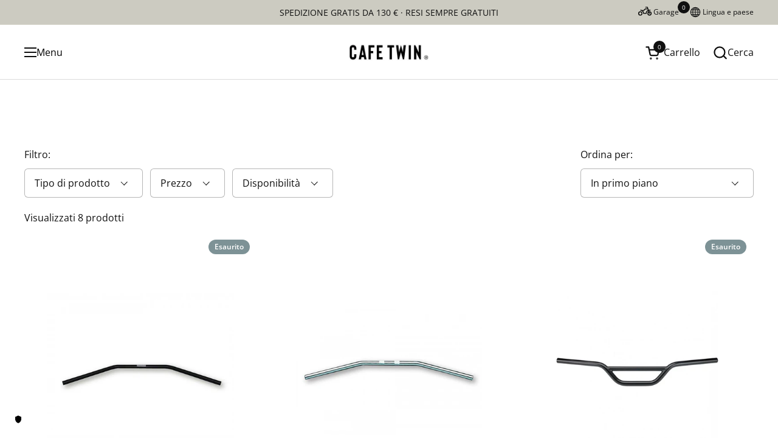

--- FILE ---
content_type: text/html; charset=utf-8
request_url: https://cafetwin.com/collections/manubri-moto-universali
body_size: 110086
content:
<!doctype html><html id="html" class="no-js" lang="it" dir="ltr">
  <head>
    <!-- Fetch e preparazione dei prodotti con tag-->
<script>
(async function() {
  const url = "https://thoth.kelleradvhost.com/ct-mg/moto_map.php"; // metti qui il tuo URL
  try {
    const res = await fetch(url);
    if (!res.ok) throw new Error("Errore HTTP: " + res.status);
    const data = await res.json();
    console.log("JSON ricevuto:", data);
    } catch (err) {
    console.error("Errore fetch:", err);
  }
})();
</script>

    <!-- PAYPAL 3 rate -->
    <script
    src="https://www.paypal.com/sdk/js?client-id=AWSE4K2tO8YYus-Jj49hrfZMtGbnTY5rDG_JZyEW_TZ9wT1Z_Hup9qQ4Qt-Qo80MiQdmyYqUqGwXnHFx&currency=EUR&components=messages,buttons&enable-funding=paylater"
    data-namespace="PayPalSDK">
    </script>
<!-- END OF PAYPAL 3 rate -->    

<!-- TRUENDO Privacy Center -->
    <script async= "async" id="truendoAutoBlock" type="text/javascript" src="https://cdn.priv.center/pc/truendo_cmp.pid.js" data-siteid="9963e32b-014c-40f9-a8ae-c56e2fe184ac" ></script>
<!-- End TRUENDO Privacy Center -->
<!-- Google tag (gtag.js) -->
    <script async src="https://www.googletagmanager.com/gtag/js?id=AW-677683530"></script>
    <script>
      window.dataLayer = window.dataLayer || [];
      function gtag(){dataLayer.push(arguments);}
      gtag('js', new Date());

      gtag('config', 'AW-677683530');
    </script>
<!-- End Google tags -->
<!-- Feedaty -->   
    <script class="feedaty_sdk" src="https://widget.feedaty.com/v3.0.0/js/2021/10216994/feedaty.min.js" async ></script>
<!-- End Feedaty -->
<!-- Google Review Widget -->
    <script src="https://apis.google.com/js/platform.js" async defer></script>
<!-- End Google review widget -->    
    <meta charset="utf-8">
    <meta http-equiv="X-UA-Compatible" content="IE=edge,chrome=1">
    <meta name="viewport" content="width=device-width, initial-scale=1.0, height=device-height, minimum-scale=1.0"><link rel="shortcut icon" href="//cafetwin.com/cdn/shop/files/favicon_16f4dbb1-d650-4e9d-b35e-f34e54556786.jpg?crop=center&height=48&v=1734522732&width=48" type="image/png" /><title>Manubri Moto Universali Cafe Racer | CafeTwin.com &ndash; cafetwin
</title><meta name="description" content="Manubri Moto Universali Cafe Racer e Custom ✓ Trova il manubrio moto Vintage o Cafe Racer adatto a te ✓ Spedizioni Veloci ✓ Resi Gratis">

<meta property="og:site_name" content="cafetwin">
<meta property="og:url" content="https://cafetwin.com/collections/manubri-moto-universali">
<meta property="og:title" content="Manubri Moto Universali Cafe Racer | CafeTwin.com">
<meta property="og:type" content="website">
<meta property="og:description" content="Manubri Moto Universali Cafe Racer e Custom ✓ Trova il manubrio moto Vintage o Cafe Racer adatto a te ✓ Spedizioni Veloci ✓ Resi Gratis"><meta property="og:image" content="http://cafetwin.com/cdn/shop/collections/manubri-moto-universali-4777104.jpg?v=1754151084">
  <meta property="og:image:secure_url" content="https://cafetwin.com/cdn/shop/collections/manubri-moto-universali-4777104.jpg?v=1754151084">
  <meta property="og:image:width" content="1080">
  <meta property="og:image:height" content="1080"><meta name="twitter:card" content="summary_large_image">
<meta name="twitter:title" content="Manubri Moto Universali Cafe Racer | CafeTwin.com">
<meta name="twitter:description" content="Manubri Moto Universali Cafe Racer e Custom ✓ Trova il manubrio moto Vintage o Cafe Racer adatto a te ✓ Spedizioni Veloci ✓ Resi Gratis"><script type="application/ld+json">
  [
    {
      "@context": "https://schema.org",
      "@type": "WebSite",
      "name": "cafetwin",
      "url": "https:\/\/cafetwin.com"
    },
    {
      "@context": "https://schema.org",
      "@type": "Organization",
      "name": "cafetwin",
      "url": "https:\/\/cafetwin.com"
    }
  ]
</script>

<script type="application/ld+json">
{
  "@context": "http://schema.org",
  "@type": "BreadcrumbList",
  "itemListElement": [
    {
      "@type": "ListItem",
      "position": 1,
      "name": "Home",
      "item": "https://cafetwin.com"
    },{
        "@type": "ListItem",
        "position": 2,
        "name": "Manubri Moto Universali",
        "item": "https://cafetwin.com/collections/manubri-moto-universali"
      }]
}
</script><script type="text/javascript">

      // Feedaty

      document.addEventListener("FeedatyLoaded", (event) => {
        let fdata = FeedatyWidget.getJsonRatings('', 'it-IT', function(data) {
        let jsoncontent = document.getElementById("custommicrodata").innerHTML;
        if (data.Product != null && data.Product.AvgRating > 0){
            jsoncontent = jsoncontent.replace("RATING_VALUE", data.Product.AvgRating);
            jsoncontent = jsoncontent.replace("RATING_COUNT", data.Product.RatingsCount);
            document.getElementById("custommicrodata").innerHTML = jsoncontent;
            } else {
              jsoncontent = jsoncontent.replace(',"aggregateRating": {"@type": "AggregateRating","ratingValue": "RATING_VALUE","ratingCount": "RATING_COUNT"}','');
              document.getElementById("custommicrodata").innerHTML = jsoncontent;
            }
        });
        
      });
      
    </script>

<link rel="canonical" href="https://cafetwin.com/collections/manubri-moto-universali">
  
    <link rel="preconnect" href="https://cdn.shopify.com"><link rel="preconnect" href="https://fonts.shopifycdn.com" crossorigin><link rel="preload" href="//cafetwin.com/cdn/fonts/fjalla_one/fjallaone_n4.262edaf1abaf5ed669f7ecd26fc3e24707a0ad85.woff2" as="font" type="font/woff2" crossorigin><link rel="preload" href="//cafetwin.com/cdn/fonts/open_sans/opensans_n4.c32e4d4eca5273f6d4ee95ddf54b5bbb75fc9b61.woff2" as="font" type="font/woff2" crossorigin><style type="text/css">
@font-face {
  font-family: "Fjalla One";
  font-weight: 400;
  font-style: normal;
  font-display: swap;
  src: url("//cafetwin.com/cdn/fonts/fjalla_one/fjallaone_n4.262edaf1abaf5ed669f7ecd26fc3e24707a0ad85.woff2") format("woff2"),
       url("//cafetwin.com/cdn/fonts/fjalla_one/fjallaone_n4.f67f40342efd2b34cae019d50b4b5c4da6fc5da7.woff") format("woff");
}
@font-face {
  font-family: "Open Sans";
  font-weight: 400;
  font-style: normal;
  font-display: swap;
  src: url("//cafetwin.com/cdn/fonts/open_sans/opensans_n4.c32e4d4eca5273f6d4ee95ddf54b5bbb75fc9b61.woff2") format("woff2"),
       url("//cafetwin.com/cdn/fonts/open_sans/opensans_n4.5f3406f8d94162b37bfa232b486ac93ee892406d.woff") format("woff");
}
@font-face {
  font-family: "Open Sans";
  font-weight: 500;
  font-style: normal;
  font-display: swap;
  src: url("//cafetwin.com/cdn/fonts/open_sans/opensans_n5.500dcf21ddee5bc5855ad3a20394d3bc363c217c.woff2") format("woff2"),
       url("//cafetwin.com/cdn/fonts/open_sans/opensans_n5.af1a06d824dccfb4d400ba874ef19176651ec834.woff") format("woff");
}
@font-face {
  font-family: "Open Sans";
  font-weight: 600;
  font-style: normal;
  font-display: swap;
  src: url("//cafetwin.com/cdn/fonts/open_sans/opensans_n6.15aeff3c913c3fe570c19cdfeed14ce10d09fb08.woff2") format("woff2"),
       url("//cafetwin.com/cdn/fonts/open_sans/opensans_n6.14bef14c75f8837a87f70ce22013cb146ee3e9f3.woff") format("woff");
}



</style>
<style type="text/css">

  :root {

    /* Font variables */

    --font-stack-headings-primary: "Fjalla One", sans-serif;
    --font-weight-headings-primary: 400;
    --font-style-headings-primary: normal;

    --font-stack-body-primary: "Open Sans", sans-serif;
    --font-weight-body-primary: 400;--font-weight-body-primary-bold: 600;--font-weight-body-primary-medium: 500;--font-style-body-primary: normal;

    --font-stack-body-secondary: "Open Sans", sans-serif;
    --font-weight-body-secondary: 400;--font-weight-body-secondary-bold: 600;--font-style-body-secondary: normal;

    --font-weight-menu: var(--font-weight-body-primary-medium);
    --font-weight-buttons: var(--font-weight-body-primary-medium);

    --base-headings-primary-size: 50;
    --base-headings-secondary-size: ;
    --base-headings-line: 1.2;
    --base-headings-spacing: 0.01em;

    --base-body-primary-size: 16;
    --base-body-secondary-size: 18;
    --base-body-line: 1.4;

    /* Color variables */

    --color-background-header: #ffffff;
    --color-text-header: #101010;
    --color-foreground-header: #fff;
    --color-borders-header: rgba(16, 16, 16, 0.15);

    --color-background-main: #FFFFFF;
    --color-secondary-background-main: rgba(16, 16, 16, 0.08);
    --color-third-background-main: rgba(16, 16, 16, 0.04);
    --color-fourth-background-main: rgba(16, 16, 16, 0.02);
    --color-opacity-background-main: rgba(255, 255, 255, 0);
    --color-text-main: #101010;
    --color-foreground-main: #fff;
    --color-secondary-text-main: rgba(16, 16, 16, 0.6);
    --color-borders-main: rgba(16, 16, 16, 0.1);
    --color-background-main-alternate: #dad9ce;

    --color-background-product-card: rgba(0,0,0,0);
    --color-background-cart-card: rgba(0,0,0,0);

    --color-background-footer: #101010;
    --color-text-footer: #dad9ce;
    --color-borders-footer: rgba(218, 217, 206, 0.15);

    --color-borders-forms-primary: rgba(16, 16, 16, 0.3);
    --color-borders-forms-secondary: rgba(16, 16, 16, 0.6);

    /* Borders */

    --border-width-cards: px;
    --border-radius-cards: 0px;
    --border-width-buttons: 1px;
    --border-radius-buttons: 30px;
    --border-width-forms: 1px;
    --border-radius-forms: 6px;
    --border-radius-widgets: 10px;
    --border-radius-product-card: 0px;

    /* Layout */
    
    --theme-max-width: 1500px;
    --grid-gap-original-base: 32px;
    --container-vertical-space-base: 140px;
    --image-fit-padding: 10%;

  }

  .facets--horiz .facets__summary, #main select, .sidebar select {
    background-image: url('data:image/svg+xml;utf8,<svg fill="none" height="7" viewBox="0 0 12 7" width="12" xmlns="http://www.w3.org/2000/svg"><g fill="%23101010"><path d="m1.2334.554688 5.65685 5.656852-.7071.70711-5.656858-5.65686z"/><path d="m11.8252 1.26221-5.65686 5.65685-.70711-.70711 5.65687-5.65685z"/></g></svg>');
  }

  .star-rating__stars {
    background-image: url('data:image/svg+xml;utf8,<svg width="20" height="14" viewBox="0 0 14 13" fill="rgba%2816%2C+16%2C+16%2C+0.1%29" xmlns="http://www.w3.org/2000/svg"><path d="m7 0 1.572 4.837h5.085l-4.114 2.99 1.572 4.836L7 9.673l-4.114 2.99 1.571-4.837-4.114-2.99h5.085L7 0Z" stroke="rgba%2816%2C+16%2C+16%2C+0.1%29" stroke-width="0"/></svg>');
  }
  .star-rating__stars-active {
    background-image: url('data:image/svg+xml;utf8,<svg width="20" height="13" viewBox="0 0 14 13" fill="none" xmlns="http://www.w3.org/2000/svg"><path d="m7 0 1.572 4.837h5.085l-4.114 2.99 1.572 4.836L7 9.673l-4.114 2.99 1.571-4.837-4.114-2.99h5.085L7 0Z" fill="%23101010" stroke-width="0"/></svg>');
  }

  

</style>

<style id="root-height">
  :root {
    --window-height: 100vh;
  }
</style><link href="//cafetwin.com/cdn/shop/t/38/assets/theme.css?v=148479467656045509961720691523" as="style" rel="preload"><link href="//cafetwin.com/cdn/shop/t/38/assets/section-header.css?v=130138254980616511471757413618" as="style" rel="preload"><link href="//cafetwin.com/cdn/shop/t/38/assets/component-product-item.css?v=138918791434933835561720691522" as="style" rel="preload"><link href="//cafetwin.com/cdn/shop/t/38/assets/component-product-variants.css?v=157409086566362149671720691522" as="style" rel="preload"><link href="//cafetwin.com/cdn/shop/t/38/assets/theme.css?v=148479467656045509961720691523" rel="stylesheet" type="text/css" media="all" />
<script>window.performance && window.performance.mark && window.performance.mark('shopify.content_for_header.start');</script><meta id="shopify-digital-wallet" name="shopify-digital-wallet" content="/58046349505/digital_wallets/dialog">
<meta name="shopify-checkout-api-token" content="719caf692dd5f160605eb40c1a9d9e6e">
<meta id="in-context-paypal-metadata" data-shop-id="58046349505" data-venmo-supported="false" data-environment="production" data-locale="it_IT" data-paypal-v4="true" data-currency="EUR">
<link rel="alternate" type="application/atom+xml" title="Feed" href="/collections/manubri-moto-universali.atom" />
<link rel="alternate" hreflang="x-default" href="https://cafetwin.com/collections/manubri-moto-universali">
<link rel="alternate" hreflang="it" href="https://cafetwin.com/collections/manubri-moto-universali">
<link rel="alternate" hreflang="en" href="https://cafetwin.com/en/collections/handlebars-moto-universal">
<link rel="alternate" hreflang="fr-FR" href="https://cafetwin.com/fr-fr/collections/guidon-moto-universel">
<link rel="alternate" hreflang="en-FR" href="https://cafetwin.com/en-fr/collections/handlebars-moto-universal">
<link rel="alternate" hreflang="de-DE" href="https://cafetwin.com/de-de/collections/lenker-moto-universal">
<link rel="alternate" hreflang="en-DE" href="https://cafetwin.com/en-de/collections/handlebars-moto-universal">
<link rel="alternate" hreflang="es-ES" href="https://cafetwin.com/es-es/collections/pesas-moto-universal">
<link rel="alternate" hreflang="en-ES" href="https://cafetwin.com/en-es/collections/handlebars-moto-universal">
<link rel="alternate" hreflang="pt-PT" href="https://cafetwin.com/pt-pt/collections/dumbbells-moto-universal">
<link rel="alternate" hreflang="en-PT" href="https://cafetwin.com/en-pt/collections/handlebars-moto-universal">
<link rel="alternate" hreflang="de-AT" href="https://cafetwin.com/de-at/collections/lenker-moto-universal">
<link rel="alternate" hreflang="fr-BE" href="https://cafetwin.com/fr-be/collections/guidon-moto-universel">
<link rel="alternate" hreflang="de-BE" href="https://cafetwin.com/de-be/collections/lenker-moto-universal">
<link rel="alternate" hreflang="en-BE" href="https://cafetwin.com/en-be/collections/handlebars-moto-universal">
<link rel="alternate" hreflang="en-HR" href="https://cafetwin.com/en-hr/collections/handlebars-moto-universal">
<link rel="alternate" hreflang="en-DK" href="https://cafetwin.com/en-dk/collections/handlebars-moto-universal">
<link rel="alternate" hreflang="en-FI" href="https://cafetwin.com/en-fi/collections/handlebars-moto-universal">
<link rel="alternate" hreflang="en-NL" href="https://cafetwin.com/en-nl/collections/handlebars-moto-universal">
<link rel="alternate" hreflang="en-GB" href="https://cafetwin.com/en-en/collections/handlebars-moto-universal">
<link rel="alternate" hreflang="en-HU" href="https://cafetwin.com/en-hu/collections/handlebars-moto-universal">
<link rel="alternate" type="application/json+oembed" href="https://cafetwin.com/collections/manubri-moto-universali.oembed">
<script async="async" src="/checkouts/internal/preloads.js?locale=it-IT"></script>
<link rel="preconnect" href="https://shop.app" crossorigin="anonymous">
<script async="async" src="https://shop.app/checkouts/internal/preloads.js?locale=it-IT&shop_id=58046349505" crossorigin="anonymous"></script>
<script id="apple-pay-shop-capabilities" type="application/json">{"shopId":58046349505,"countryCode":"IT","currencyCode":"EUR","merchantCapabilities":["supports3DS"],"merchantId":"gid:\/\/shopify\/Shop\/58046349505","merchantName":"cafetwin","requiredBillingContactFields":["postalAddress","email"],"requiredShippingContactFields":["postalAddress","email"],"shippingType":"shipping","supportedNetworks":["visa","maestro","masterCard","amex"],"total":{"type":"pending","label":"cafetwin","amount":"1.00"},"shopifyPaymentsEnabled":true,"supportsSubscriptions":true}</script>
<script id="shopify-features" type="application/json">{"accessToken":"719caf692dd5f160605eb40c1a9d9e6e","betas":["rich-media-storefront-analytics"],"domain":"cafetwin.com","predictiveSearch":true,"shopId":58046349505,"locale":"it"}</script>
<script>var Shopify = Shopify || {};
Shopify.shop = "cafetwin.myshopify.com";
Shopify.locale = "it";
Shopify.currency = {"active":"EUR","rate":"1.0"};
Shopify.country = "IT";
Shopify.theme = {"name":"Combine","id":162791522636,"schema_name":"Combine","schema_version":"2.4.1.1","theme_store_id":1826,"role":"main"};
Shopify.theme.handle = "null";
Shopify.theme.style = {"id":null,"handle":null};
Shopify.cdnHost = "cafetwin.com/cdn";
Shopify.routes = Shopify.routes || {};
Shopify.routes.root = "/";</script>
<script type="module">!function(o){(o.Shopify=o.Shopify||{}).modules=!0}(window);</script>
<script>!function(o){function n(){var o=[];function n(){o.push(Array.prototype.slice.apply(arguments))}return n.q=o,n}var t=o.Shopify=o.Shopify||{};t.loadFeatures=n(),t.autoloadFeatures=n()}(window);</script>
<script>
  window.ShopifyPay = window.ShopifyPay || {};
  window.ShopifyPay.apiHost = "shop.app\/pay";
  window.ShopifyPay.redirectState = null;
</script>
<script id="shop-js-analytics" type="application/json">{"pageType":"collection"}</script>
<script defer="defer" async type="module" src="//cafetwin.com/cdn/shopifycloud/shop-js/modules/v2/client.init-shop-cart-sync_dvfQaB1V.it.esm.js"></script>
<script defer="defer" async type="module" src="//cafetwin.com/cdn/shopifycloud/shop-js/modules/v2/chunk.common_BW-OJwDu.esm.js"></script>
<script defer="defer" async type="module" src="//cafetwin.com/cdn/shopifycloud/shop-js/modules/v2/chunk.modal_CX4jaIRf.esm.js"></script>
<script type="module">
  await import("//cafetwin.com/cdn/shopifycloud/shop-js/modules/v2/client.init-shop-cart-sync_dvfQaB1V.it.esm.js");
await import("//cafetwin.com/cdn/shopifycloud/shop-js/modules/v2/chunk.common_BW-OJwDu.esm.js");
await import("//cafetwin.com/cdn/shopifycloud/shop-js/modules/v2/chunk.modal_CX4jaIRf.esm.js");

  window.Shopify.SignInWithShop?.initShopCartSync?.({"fedCMEnabled":true,"windoidEnabled":true});

</script>
<script>
  window.Shopify = window.Shopify || {};
  if (!window.Shopify.featureAssets) window.Shopify.featureAssets = {};
  window.Shopify.featureAssets['shop-js'] = {"shop-cart-sync":["modules/v2/client.shop-cart-sync_CGEUFKvL.it.esm.js","modules/v2/chunk.common_BW-OJwDu.esm.js","modules/v2/chunk.modal_CX4jaIRf.esm.js"],"init-fed-cm":["modules/v2/client.init-fed-cm_Q280f13X.it.esm.js","modules/v2/chunk.common_BW-OJwDu.esm.js","modules/v2/chunk.modal_CX4jaIRf.esm.js"],"shop-cash-offers":["modules/v2/client.shop-cash-offers_DoRGZwcj.it.esm.js","modules/v2/chunk.common_BW-OJwDu.esm.js","modules/v2/chunk.modal_CX4jaIRf.esm.js"],"shop-login-button":["modules/v2/client.shop-login-button_DMM6ww0E.it.esm.js","modules/v2/chunk.common_BW-OJwDu.esm.js","modules/v2/chunk.modal_CX4jaIRf.esm.js"],"pay-button":["modules/v2/client.pay-button_B6q2F277.it.esm.js","modules/v2/chunk.common_BW-OJwDu.esm.js","modules/v2/chunk.modal_CX4jaIRf.esm.js"],"shop-button":["modules/v2/client.shop-button_COUnjhWS.it.esm.js","modules/v2/chunk.common_BW-OJwDu.esm.js","modules/v2/chunk.modal_CX4jaIRf.esm.js"],"avatar":["modules/v2/client.avatar_BTnouDA3.it.esm.js"],"init-windoid":["modules/v2/client.init-windoid_CrSLay9H.it.esm.js","modules/v2/chunk.common_BW-OJwDu.esm.js","modules/v2/chunk.modal_CX4jaIRf.esm.js"],"init-shop-for-new-customer-accounts":["modules/v2/client.init-shop-for-new-customer-accounts_BGmSGr-t.it.esm.js","modules/v2/client.shop-login-button_DMM6ww0E.it.esm.js","modules/v2/chunk.common_BW-OJwDu.esm.js","modules/v2/chunk.modal_CX4jaIRf.esm.js"],"init-shop-email-lookup-coordinator":["modules/v2/client.init-shop-email-lookup-coordinator_BMjbsTlQ.it.esm.js","modules/v2/chunk.common_BW-OJwDu.esm.js","modules/v2/chunk.modal_CX4jaIRf.esm.js"],"init-shop-cart-sync":["modules/v2/client.init-shop-cart-sync_dvfQaB1V.it.esm.js","modules/v2/chunk.common_BW-OJwDu.esm.js","modules/v2/chunk.modal_CX4jaIRf.esm.js"],"shop-toast-manager":["modules/v2/client.shop-toast-manager_C1IUOXW7.it.esm.js","modules/v2/chunk.common_BW-OJwDu.esm.js","modules/v2/chunk.modal_CX4jaIRf.esm.js"],"init-customer-accounts":["modules/v2/client.init-customer-accounts_DyWT7tGr.it.esm.js","modules/v2/client.shop-login-button_DMM6ww0E.it.esm.js","modules/v2/chunk.common_BW-OJwDu.esm.js","modules/v2/chunk.modal_CX4jaIRf.esm.js"],"init-customer-accounts-sign-up":["modules/v2/client.init-customer-accounts-sign-up_DR74S9QP.it.esm.js","modules/v2/client.shop-login-button_DMM6ww0E.it.esm.js","modules/v2/chunk.common_BW-OJwDu.esm.js","modules/v2/chunk.modal_CX4jaIRf.esm.js"],"shop-follow-button":["modules/v2/client.shop-follow-button_C7goD_zf.it.esm.js","modules/v2/chunk.common_BW-OJwDu.esm.js","modules/v2/chunk.modal_CX4jaIRf.esm.js"],"checkout-modal":["modules/v2/client.checkout-modal_Cy_s3Hxe.it.esm.js","modules/v2/chunk.common_BW-OJwDu.esm.js","modules/v2/chunk.modal_CX4jaIRf.esm.js"],"shop-login":["modules/v2/client.shop-login_ByWJfYRH.it.esm.js","modules/v2/chunk.common_BW-OJwDu.esm.js","modules/v2/chunk.modal_CX4jaIRf.esm.js"],"lead-capture":["modules/v2/client.lead-capture_B-cWF8Yd.it.esm.js","modules/v2/chunk.common_BW-OJwDu.esm.js","modules/v2/chunk.modal_CX4jaIRf.esm.js"],"payment-terms":["modules/v2/client.payment-terms_B2vYrkY2.it.esm.js","modules/v2/chunk.common_BW-OJwDu.esm.js","modules/v2/chunk.modal_CX4jaIRf.esm.js"]};
</script>
<script>(function() {
  var isLoaded = false;
  function asyncLoad() {
    if (isLoaded) return;
    isLoaded = true;
    var urls = ["https:\/\/cdn.shopify.com\/s\/files\/1\/0580\/4634\/9505\/t\/7\/assets\/codisto.js?v=1646669564\u0026shop=cafetwin.myshopify.com","https:\/\/cdn.ordersify.com\/sdk\/productalerts-shopify.js?shop=cafetwin.myshopify.com","https:\/\/woolyfeed-tags.nyc3.cdn.digitaloceanspaces.com\/cafetwin.myshopify.com\/1900063219.js?shop=cafetwin.myshopify.com","https:\/\/s3.eu-west-1.amazonaws.com\/production-klarna-il-shopify-osm\/85d63d6d13c88bd1cfaeb53c0bb76277e79a0a74\/cafetwin.myshopify.com-1740741331709.js?shop=cafetwin.myshopify.com"];
    for (var i = 0; i < urls.length; i++) {
      var s = document.createElement('script');
      s.type = 'text/javascript';
      s.async = true;
      s.src = urls[i];
      var x = document.getElementsByTagName('script')[0];
      x.parentNode.insertBefore(s, x);
    }
  };
  if(window.attachEvent) {
    window.attachEvent('onload', asyncLoad);
  } else {
    window.addEventListener('load', asyncLoad, false);
  }
})();</script>
<script id="__st">var __st={"a":58046349505,"offset":3600,"reqid":"cfc6376e-48a2-42e0-ae54-36431dc6fc54-1769480095","pageurl":"cafetwin.com\/collections\/manubri-moto-universali","u":"165222526490","p":"collection","rtyp":"collection","rid":278745153729};</script>
<script>window.ShopifyPaypalV4VisibilityTracking = true;</script>
<script id="captcha-bootstrap">!function(){'use strict';const t='contact',e='account',n='new_comment',o=[[t,t],['blogs',n],['comments',n],[t,'customer']],c=[[e,'customer_login'],[e,'guest_login'],[e,'recover_customer_password'],[e,'create_customer']],r=t=>t.map((([t,e])=>`form[action*='/${t}']:not([data-nocaptcha='true']) input[name='form_type'][value='${e}']`)).join(','),a=t=>()=>t?[...document.querySelectorAll(t)].map((t=>t.form)):[];function s(){const t=[...o],e=r(t);return a(e)}const i='password',u='form_key',d=['recaptcha-v3-token','g-recaptcha-response','h-captcha-response',i],f=()=>{try{return window.sessionStorage}catch{return}},m='__shopify_v',_=t=>t.elements[u];function p(t,e,n=!1){try{const o=window.sessionStorage,c=JSON.parse(o.getItem(e)),{data:r}=function(t){const{data:e,action:n}=t;return t[m]||n?{data:e,action:n}:{data:t,action:n}}(c);for(const[e,n]of Object.entries(r))t.elements[e]&&(t.elements[e].value=n);n&&o.removeItem(e)}catch(o){console.error('form repopulation failed',{error:o})}}const l='form_type',E='cptcha';function T(t){t.dataset[E]=!0}const w=window,h=w.document,L='Shopify',v='ce_forms',y='captcha';let A=!1;((t,e)=>{const n=(g='f06e6c50-85a8-45c8-87d0-21a2b65856fe',I='https://cdn.shopify.com/shopifycloud/storefront-forms-hcaptcha/ce_storefront_forms_captcha_hcaptcha.v1.5.2.iife.js',D={infoText:'Protetto da hCaptcha',privacyText:'Privacy',termsText:'Termini'},(t,e,n)=>{const o=w[L][v],c=o.bindForm;if(c)return c(t,g,e,D).then(n);var r;o.q.push([[t,g,e,D],n]),r=I,A||(h.body.append(Object.assign(h.createElement('script'),{id:'captcha-provider',async:!0,src:r})),A=!0)});var g,I,D;w[L]=w[L]||{},w[L][v]=w[L][v]||{},w[L][v].q=[],w[L][y]=w[L][y]||{},w[L][y].protect=function(t,e){n(t,void 0,e),T(t)},Object.freeze(w[L][y]),function(t,e,n,w,h,L){const[v,y,A,g]=function(t,e,n){const i=e?o:[],u=t?c:[],d=[...i,...u],f=r(d),m=r(i),_=r(d.filter((([t,e])=>n.includes(e))));return[a(f),a(m),a(_),s()]}(w,h,L),I=t=>{const e=t.target;return e instanceof HTMLFormElement?e:e&&e.form},D=t=>v().includes(t);t.addEventListener('submit',(t=>{const e=I(t);if(!e)return;const n=D(e)&&!e.dataset.hcaptchaBound&&!e.dataset.recaptchaBound,o=_(e),c=g().includes(e)&&(!o||!o.value);(n||c)&&t.preventDefault(),c&&!n&&(function(t){try{if(!f())return;!function(t){const e=f();if(!e)return;const n=_(t);if(!n)return;const o=n.value;o&&e.removeItem(o)}(t);const e=Array.from(Array(32),(()=>Math.random().toString(36)[2])).join('');!function(t,e){_(t)||t.append(Object.assign(document.createElement('input'),{type:'hidden',name:u})),t.elements[u].value=e}(t,e),function(t,e){const n=f();if(!n)return;const o=[...t.querySelectorAll(`input[type='${i}']`)].map((({name:t})=>t)),c=[...d,...o],r={};for(const[a,s]of new FormData(t).entries())c.includes(a)||(r[a]=s);n.setItem(e,JSON.stringify({[m]:1,action:t.action,data:r}))}(t,e)}catch(e){console.error('failed to persist form',e)}}(e),e.submit())}));const S=(t,e)=>{t&&!t.dataset[E]&&(n(t,e.some((e=>e===t))),T(t))};for(const o of['focusin','change'])t.addEventListener(o,(t=>{const e=I(t);D(e)&&S(e,y())}));const B=e.get('form_key'),M=e.get(l),P=B&&M;t.addEventListener('DOMContentLoaded',(()=>{const t=y();if(P)for(const e of t)e.elements[l].value===M&&p(e,B);[...new Set([...A(),...v().filter((t=>'true'===t.dataset.shopifyCaptcha))])].forEach((e=>S(e,t)))}))}(h,new URLSearchParams(w.location.search),n,t,e,['guest_login'])})(!0,!0)}();</script>
<script integrity="sha256-4kQ18oKyAcykRKYeNunJcIwy7WH5gtpwJnB7kiuLZ1E=" data-source-attribution="shopify.loadfeatures" defer="defer" src="//cafetwin.com/cdn/shopifycloud/storefront/assets/storefront/load_feature-a0a9edcb.js" crossorigin="anonymous"></script>
<script crossorigin="anonymous" defer="defer" src="//cafetwin.com/cdn/shopifycloud/storefront/assets/shopify_pay/storefront-65b4c6d7.js?v=20250812"></script>
<script data-source-attribution="shopify.dynamic_checkout.dynamic.init">var Shopify=Shopify||{};Shopify.PaymentButton=Shopify.PaymentButton||{isStorefrontPortableWallets:!0,init:function(){window.Shopify.PaymentButton.init=function(){};var t=document.createElement("script");t.src="https://cafetwin.com/cdn/shopifycloud/portable-wallets/latest/portable-wallets.it.js",t.type="module",document.head.appendChild(t)}};
</script>
<script data-source-attribution="shopify.dynamic_checkout.buyer_consent">
  function portableWalletsHideBuyerConsent(e){var t=document.getElementById("shopify-buyer-consent"),n=document.getElementById("shopify-subscription-policy-button");t&&n&&(t.classList.add("hidden"),t.setAttribute("aria-hidden","true"),n.removeEventListener("click",e))}function portableWalletsShowBuyerConsent(e){var t=document.getElementById("shopify-buyer-consent"),n=document.getElementById("shopify-subscription-policy-button");t&&n&&(t.classList.remove("hidden"),t.removeAttribute("aria-hidden"),n.addEventListener("click",e))}window.Shopify?.PaymentButton&&(window.Shopify.PaymentButton.hideBuyerConsent=portableWalletsHideBuyerConsent,window.Shopify.PaymentButton.showBuyerConsent=portableWalletsShowBuyerConsent);
</script>
<script data-source-attribution="shopify.dynamic_checkout.cart.bootstrap">document.addEventListener("DOMContentLoaded",(function(){function t(){return document.querySelector("shopify-accelerated-checkout-cart, shopify-accelerated-checkout")}if(t())Shopify.PaymentButton.init();else{new MutationObserver((function(e,n){t()&&(Shopify.PaymentButton.init(),n.disconnect())})).observe(document.body,{childList:!0,subtree:!0})}}));
</script>
<link id="shopify-accelerated-checkout-styles" rel="stylesheet" media="screen" href="https://cafetwin.com/cdn/shopifycloud/portable-wallets/latest/accelerated-checkout-backwards-compat.css" crossorigin="anonymous">
<style id="shopify-accelerated-checkout-cart">
        #shopify-buyer-consent {
  margin-top: 1em;
  display: inline-block;
  width: 100%;
}

#shopify-buyer-consent.hidden {
  display: none;
}

#shopify-subscription-policy-button {
  background: none;
  border: none;
  padding: 0;
  text-decoration: underline;
  font-size: inherit;
  cursor: pointer;
}

#shopify-subscription-policy-button::before {
  box-shadow: none;
}

      </style>

<script>window.performance && window.performance.mark && window.performance.mark('shopify.content_for_header.end');</script><script>
  
      /* js helpers */
      const debounce = (fn, wait) => {
        let t;
        return (...args) => {
          clearTimeout(t);
          t = setTimeout(() => fn.apply(this, args), wait);
        };
      }
      window.KEYCODES = {
        TAB: 9,
        ESC: 27,
        DOWN: 40,
        RIGHT: 39,
        UP: 38,
        LEFT: 37,
        RETURN: 13
      };
  
      /* background image sizes */
      const rbi = [];
      const rbiSetSize = (img) => {
        if ( img.offsetWidth / img.dataset.ratio < img.offsetHeight ) {
          img.setAttribute('sizes', `${Math.ceil(img.offsetHeight * img.dataset.ratio)}px`);
        } else {
          img.setAttribute('sizes', `${Math.ceil(img.offsetWidth)}px`);
        }
      }
      window.addEventListener('resize', debounce(()=>{
        for ( let img of rbi ) {
          rbiSetSize(img);
        }
      }, 250));
  
      /* lazy looad images reveal effect */
      const imageReveal = new IntersectionObserver((entries, observer)=>{
        entries.forEach(entry=>{
          if ( entry.isIntersecting ) {
            setTimeout(()=>{
              entry.target.classList.remove('lazy-image--to-reveal');
            }, 500);
            entry.target.classList.add('lazy-image--revealed');
            observer.unobserve(entry.target);
          }
        });
      }, {rootMargin: '20px 0px 0px 0px'});

    </script><noscript>
      <link rel="stylesheet" href="//cafetwin.com/cdn/shop/t/38/assets/theme-noscript.css?v=38102435459277827451720691523">
    </noscript>
  
   <!-- Google Webmaster Tools Site Verification -->
<meta name="google-site-verification" content="0ehTbMTgkKGa2XkEpzk6mguLZxR1RhhH8l8wPpanxhM" />

    <!-- Codice di tracciamento Lucky Orange -->
<script async defer src="https://tools.luckyorange.com/core/lo.js?site-id=abc123"></script>

<!-- BEGIN app block: shopify://apps/tinyseo/blocks/breadcrumbs-json-ld-embed/0605268f-f7c4-4e95-b560-e43df7d59ae4 --><script type="application/ld+json" id="tinyimg-breadcrumbs-json-ld">
      {
        "@context": "https://schema.org",
        "@type": "BreadcrumbList",
        "itemListElement": [
          {
            "@type": "ListItem",
            "position": 1,
            "item": {
              "@id": "https://cafetwin.com",
          "name": "Home"
        }
      }
      
      ,{
        "@type": "ListItem",
        "position": 2,
        "item": {
          "@id": "https://cafetwin.com/collections/manubri-moto-universali",
          "name": "Manubri Moto Universali"
        }
      }
      
      ]
    }
  </script>
<!-- END app block --><!-- BEGIN app block: shopify://apps/oxi-social-login/blocks/social-login-embed/24ad60bc-8f09-42fa-807e-e5eda0fdae17 -->


<script>
    
        var vt = '1732806899';
    
        var oxi_data_scheme = 'light';
        if (document.querySelector('html').hasAttribute('data-scheme')) {
            oxi_data_scheme = document.querySelector('html').getAttribute('data-scheme');
        }
    function wfete(selector) {
    return new Promise(resolve => {
    if (document.querySelector(selector)) {
      return resolve(document.querySelector(selector));
    }

    const observer = new MutationObserver(() => {
      if (document.querySelector(selector)) {
        resolve(document.querySelector(selector));
        observer.disconnect();
      }
    });

    observer.observe(document.body, {
      subtree: true,
      childList: true,
    });
    });
  }
  async function oxi_init() {
    const data = await getOConfig();
  }
  function getOConfig() {
    var script = document.createElement('script');
    script.src = '//social-login.oxiapps.com/init.json?shop=cafetwin.myshopify.com&vt='+vt+'&callback=jQuery111004090950169811405_1543664809199';
    script.setAttribute('rel','nofollow');
    document.head.appendChild(script);
  }
  function jQuery111004090950169811405_1543664809199(p) {
        var shop_locale = "";
        if (typeof Shopify !== 'undefined' && typeof Shopify.locale !== 'undefined') {
            shop_locale = "&locale="+Shopify.locale;
    }
    if (p.m == "1") {
      if (typeof oxi_initialized === 'undefined') {
        var oxi_initialized = true;
        //vt = parseInt(p.v);
        vt = parseInt(vt);

                var elem = document.createElement("link");
                elem.setAttribute("type", "text/css");
                elem.setAttribute("rel", "stylesheet");
                elem.setAttribute("href", "https://cdn.shopify.com/extensions/019a9bbf-e6d9-7768-bf83-c108720b519c/embedded-social-login-54/assets/remodal.css");
                document.getElementsByTagName("head")[0].appendChild(elem);


        var newScript = document.createElement('script');
        newScript.type = 'text/javascript';
        newScript.src = 'https://cdn.shopify.com/extensions/019a9bbf-e6d9-7768-bf83-c108720b519c/embedded-social-login-54/assets/osl.min.js';
        document.getElementsByTagName('head')[0].appendChild(newScript);
      }
    } else {
      const intervalID = setInterval(() => {
        if (document.querySelector('body')) {
            clearInterval(intervalID);

            opa = ['form[action*="account/login"]', 'form[action$="account"]'];
            opa.forEach(e => {
                wfete(e).then(element => {
                    if (typeof oxi_initialized === 'undefined') {
                        var oxi_initialized = true;
                        console.log("Oxi Social Login Initialized");
                        if (p.i == 'y') {
                            var list = document.querySelectorAll(e);
                            var oxi_list_length = 0;
                            if (list.length > 0) {
                                //oxi_list_length = 3;
                                oxi_list_length = list.length;
                            }
                            for(var osli1 = 0; osli1 < oxi_list_length; osli1++) {
                                if (list[osli1].querySelector('[value="guest_login"]')) {
                                } else {
                                if ( list[osli1].querySelectorAll('.oxi-social-login').length <= 0 && list[osli1].querySelectorAll('.oxi_social_wrapper').length <= 0 ) {
                                    var osl_checkout_url = '';
                                    if (list[osli1].querySelector('[name="checkout_url"]') !== null) {
                                        osl_checkout_url = '&osl_checkout_url='+list[osli1].querySelector('[name="checkout_url"]').value;
                                    }
                                    osl_checkout_url = osl_checkout_url.replace(/<[^>]*>/g, '').trim();
                                    list[osli1].insertAdjacentHTML(p.p, '<div class="oxi_social_wrapper" style="'+p.c+'"><iframe id="social_login_frame" class="social_login_frame" title="Social Login" src="https://social-login.oxiapps.com/widget?site='+p.s+'&vt='+vt+shop_locale+osl_checkout_url+'&scheme='+oxi_data_scheme+'" style="width:100%;max-width:100%;padding-top:0px;margin-bottom:5px;border:0px;height:'+p.h+'px;" scrolling=no></iframe></div>');
                                }
                                }
                            }
                        }
                    }
                });
            });

            wfete('#oxi-social-login').then(element => {
                document.getElementById('oxi-social-login').innerHTML="<iframe id='social_login_frame' class='social_login_frame' title='Social Login' src='https://social-login.oxiapps.com/widget?site="+p.s+"&vt="+vt+shop_locale+"&scheme="+oxi_data_scheme+"' style='width:100%;max-width:100%;padding-top:0px;margin-bottom:5px;border:0px;height:"+p.h+"px;' scrolling=no></iframe>";
            });
            wfete('.oxi-social-login').then(element => {
                var oxi_elms = document.querySelectorAll(".oxi-social-login");
                oxi_elms.forEach((oxi_elm) => {
                            oxi_elm.innerHTML="<iframe id='social_login_frame' class='social_login_frame' title='Social Login' src='https://social-login.oxiapps.com/widget?site="+p.s+"&vt="+vt+shop_locale+"&scheme="+oxi_data_scheme+"' style='width:100%;max-width:100%;padding-top:0px;margin-bottom:5px;border:0px;height:"+p.h+"px;' scrolling=no></iframe>";
                });
            });
        }
      }, 100);
    }

    var o_resized = false;
    var oxi_response = function(event) {
      if (event.origin+'/'=="https://social-login.oxiapps.com/") {
                if (event.data.action == "loaded") {
                    event.source.postMessage({
                        action:'getParentUrl',parentUrl: window.location.href+''
                    },"*");
                }

        var message = event.data+'';
        var key = message.split(':')[0];
        var value = message.split(':')[1];
        if (key=="height") {
          var oxi_iframe = document.getElementById('social_login_frame');
          if (oxi_iframe && !o_resized) {
            o_resized = true;
            oxi_iframe.style.height = value + "px";
          }
        }
      }
    };
    if (window.addEventListener) {
      window.addEventListener('message', oxi_response, false);
    } else {
      window.attachEvent("onmessage", oxi_response);
    }
  }
  oxi_init();
</script>


<!-- END app block --><!-- BEGIN app block: shopify://apps/ymq-b2b-wholesale-solution/blocks/app-embed/ef8663e7-9d07-4952-bb17-2e62f084164e --><style id="ymq-b2b-checkout-button-protect">
    [name="checkout"],[name="chekout"], a[href^="/checkout"], a[href="/account/login"].cart__submit, button[type="submit"].btn-order, a.btn.cart__checkout, a.cart__submit, .wc-proceed-to-checkout button, #cart_form .buttons .btn-primary, .ymq-checkout-button{
        pointer-events: none;
    }
</style>
<script>
    function ymq_ready(fn){
        if(document.addEventListener){
            document.addEventListener('DOMContentLoaded',function(){
                document.removeEventListener('DOMContentLoaded',arguments.callee,false);
                fn();
            },false);
        }else if(document.attachEvent){
            document.attachEvent('onreadystatechange',function(){
                if(document.readyState=='complete'){
                    document.detachEvent('onreadystatechange',arguments.callee);
                    fn();
                }
            });
        }
    }
    ymq_ready(() => {
        setTimeout(function() {
            var ymq_checkout_button_protect = document.getElementById("ymq-b2b-checkout-button-protect");
            ymq_checkout_button_protect.remove();
        }, 100);
    })
</script> 
 
 

<style class="ymq-b2b-hidden-price-style">
    .ymq-b2b-price-hidden{
        visibility: hidden!important;
    }
</style>

<script>
    window.ymq_b2b = window.ymq_b2b || {
        token: `f1ef68119f8853bd4acf6d0af4386e3669526fe3f5c7076f6a8b51cf30b00391`,
        timestamp: `1769480095`,
        shop: {
            id: `58046349505`,
            domain: `cafetwin.myshopify.com`,
            taxes_included: true,
        },
        admin: false,
        cart: {"note":null,"attributes":{},"original_total_price":0,"total_price":0,"total_discount":0,"total_weight":0.0,"item_count":0,"items":[],"requires_shipping":false,"currency":"EUR","items_subtotal_price":0,"cart_level_discount_applications":[],"checkout_charge_amount":0},
        product: null,
        page: `collection`,
        country: {
            iso_code: `IT`,
            currency: `EUR`,
            name: `Italia`,
            language: `it`
        },
        discount_limit: {dc: {},sr: {}},
        all_country_option_tags: `<option value="Italy" data-provinces="[[&quot;Agrigento&quot;,&quot;Agrigento&quot;],[&quot;Alessandria&quot;,&quot;Alessandria&quot;],[&quot;Ancona&quot;,&quot;Ancona&quot;],[&quot;Aosta&quot;,&quot;Valle d’Aosta&quot;],[&quot;Arezzo&quot;,&quot;Arezzo&quot;],[&quot;Ascoli Piceno&quot;,&quot;Ascoli Piceno&quot;],[&quot;Asti&quot;,&quot;Asti&quot;],[&quot;Avellino&quot;,&quot;Avellino&quot;],[&quot;Bari&quot;,&quot;Bari&quot;],[&quot;Barletta-Andria-Trani&quot;,&quot;Barletta-Andria-Trani&quot;],[&quot;Belluno&quot;,&quot;Belluno&quot;],[&quot;Benevento&quot;,&quot;Benevento&quot;],[&quot;Bergamo&quot;,&quot;Bergamo&quot;],[&quot;Biella&quot;,&quot;Biella&quot;],[&quot;Bologna&quot;,&quot;Bologna&quot;],[&quot;Bolzano&quot;,&quot;Bolzano&quot;],[&quot;Brescia&quot;,&quot;Brescia&quot;],[&quot;Brindisi&quot;,&quot;Brindisi&quot;],[&quot;Cagliari&quot;,&quot;Cagliari&quot;],[&quot;Caltanissetta&quot;,&quot;Caltanissetta&quot;],[&quot;Campobasso&quot;,&quot;Campobasso&quot;],[&quot;Carbonia-Iglesias&quot;,&quot;Carbonia-Iglesias&quot;],[&quot;Caserta&quot;,&quot;Caserta&quot;],[&quot;Catania&quot;,&quot;Catania&quot;],[&quot;Catanzaro&quot;,&quot;Catanzaro&quot;],[&quot;Chieti&quot;,&quot;Chieti&quot;],[&quot;Como&quot;,&quot;Como&quot;],[&quot;Cosenza&quot;,&quot;Cosenza&quot;],[&quot;Cremona&quot;,&quot;Cremona&quot;],[&quot;Crotone&quot;,&quot;Crotone&quot;],[&quot;Cuneo&quot;,&quot;Cuneo&quot;],[&quot;Enna&quot;,&quot;Enna&quot;],[&quot;Fermo&quot;,&quot;Fermo&quot;],[&quot;Ferrara&quot;,&quot;Ferrara&quot;],[&quot;Firenze&quot;,&quot;Firenze&quot;],[&quot;Foggia&quot;,&quot;Foggia&quot;],[&quot;Forlì-Cesena&quot;,&quot;Forlì-Cesena&quot;],[&quot;Frosinone&quot;,&quot;Frosinone&quot;],[&quot;Genova&quot;,&quot;Genova&quot;],[&quot;Gorizia&quot;,&quot;Gorizia&quot;],[&quot;Grosseto&quot;,&quot;Grosseto&quot;],[&quot;Imperia&quot;,&quot;Imperia&quot;],[&quot;Isernia&quot;,&quot;Isernia&quot;],[&quot;L&#39;Aquila&quot;,&quot;L&#39;Aquila&quot;],[&quot;La Spezia&quot;,&quot;La Spezia&quot;],[&quot;Latina&quot;,&quot;Latina&quot;],[&quot;Lecce&quot;,&quot;Lecce&quot;],[&quot;Lecco&quot;,&quot;Lecco&quot;],[&quot;Livorno&quot;,&quot;Livorno&quot;],[&quot;Lodi&quot;,&quot;Lodi&quot;],[&quot;Lucca&quot;,&quot;Lucca&quot;],[&quot;Macerata&quot;,&quot;Macerata&quot;],[&quot;Mantova&quot;,&quot;Mantova&quot;],[&quot;Massa-Carrara&quot;,&quot;Massa-Carrara&quot;],[&quot;Matera&quot;,&quot;Matera&quot;],[&quot;Medio Campidano&quot;,&quot;Medio Campidano&quot;],[&quot;Messina&quot;,&quot;Messina&quot;],[&quot;Milano&quot;,&quot;Milano&quot;],[&quot;Modena&quot;,&quot;Modena&quot;],[&quot;Monza e Brianza&quot;,&quot;Monza e Brianza&quot;],[&quot;Napoli&quot;,&quot;Napoli&quot;],[&quot;Novara&quot;,&quot;Novara&quot;],[&quot;Nuoro&quot;,&quot;Nuoro&quot;],[&quot;Ogliastra&quot;,&quot;Ogliastra&quot;],[&quot;Olbia-Tempio&quot;,&quot;Olbia-Tempio&quot;],[&quot;Oristano&quot;,&quot;Oristano&quot;],[&quot;Padova&quot;,&quot;Padova&quot;],[&quot;Palermo&quot;,&quot;Palermo&quot;],[&quot;Parma&quot;,&quot;Parma&quot;],[&quot;Pavia&quot;,&quot;Pavia&quot;],[&quot;Perugia&quot;,&quot;Perugia&quot;],[&quot;Pesaro e Urbino&quot;,&quot;Pesaro e Urbino&quot;],[&quot;Pescara&quot;,&quot;Pescara&quot;],[&quot;Piacenza&quot;,&quot;Piacenza&quot;],[&quot;Pisa&quot;,&quot;Pisa&quot;],[&quot;Pistoia&quot;,&quot;Pistoia&quot;],[&quot;Pordenone&quot;,&quot;Pordenone&quot;],[&quot;Potenza&quot;,&quot;Potenza&quot;],[&quot;Prato&quot;,&quot;Prato&quot;],[&quot;Ragusa&quot;,&quot;Ragusa&quot;],[&quot;Ravenna&quot;,&quot;Ravenna&quot;],[&quot;Reggio Calabria&quot;,&quot;Reggio Calabria&quot;],[&quot;Reggio Emilia&quot;,&quot;Reggio Emilia&quot;],[&quot;Rieti&quot;,&quot;Rieti&quot;],[&quot;Rimini&quot;,&quot;Rimini&quot;],[&quot;Roma&quot;,&quot;Roma&quot;],[&quot;Rovigo&quot;,&quot;Rovigo&quot;],[&quot;Salerno&quot;,&quot;Salerno&quot;],[&quot;Sassari&quot;,&quot;Sassari&quot;],[&quot;Savona&quot;,&quot;Savona&quot;],[&quot;Siena&quot;,&quot;Siena&quot;],[&quot;Siracusa&quot;,&quot;Siracusa&quot;],[&quot;Sondrio&quot;,&quot;Sondrio&quot;],[&quot;Taranto&quot;,&quot;Taranto&quot;],[&quot;Teramo&quot;,&quot;Teramo&quot;],[&quot;Terni&quot;,&quot;Terni&quot;],[&quot;Torino&quot;,&quot;Torino&quot;],[&quot;Trapani&quot;,&quot;Trapani&quot;],[&quot;Trento&quot;,&quot;Trento&quot;],[&quot;Treviso&quot;,&quot;Treviso&quot;],[&quot;Trieste&quot;,&quot;Trieste&quot;],[&quot;Udine&quot;,&quot;Udine&quot;],[&quot;Varese&quot;,&quot;Varese&quot;],[&quot;Venezia&quot;,&quot;Venezia&quot;],[&quot;Verbano-Cusio-Ossola&quot;,&quot;Verbano-Cusio-Ossola&quot;],[&quot;Vercelli&quot;,&quot;Vercelli&quot;],[&quot;Verona&quot;,&quot;Verona&quot;],[&quot;Vibo Valentia&quot;,&quot;Vibo Valentia&quot;],[&quot;Vicenza&quot;,&quot;Vicenza&quot;],[&quot;Viterbo&quot;,&quot;Viterbo&quot;]]">Italia</option>
<option value="France" data-provinces="[]">Francia</option>
<option value="Germany" data-provinces="[]">Germania</option>
<option value="Spain" data-provinces="[[&quot;A Coruña&quot;,&quot;Provincia della Coruña&quot;],[&quot;Albacete&quot;,&quot;Provincia di Albacete&quot;],[&quot;Alicante&quot;,&quot;provincia di Alicante&quot;],[&quot;Almería&quot;,&quot;Provincia di Almería&quot;],[&quot;Asturias&quot;,&quot;Asturias&quot;],[&quot;Badajoz&quot;,&quot;Provincia di Badajoz&quot;],[&quot;Balears&quot;,&quot;isole Baleari²&quot;],[&quot;Barcelona&quot;,&quot;Provincia di Barcellona&quot;],[&quot;Burgos&quot;,&quot;provincia di Burgos&quot;],[&quot;Cantabria&quot;,&quot;Cantabria²&quot;],[&quot;Castellón&quot;,&quot;provincia di Castellón&quot;],[&quot;Ceuta&quot;,&quot;Ceuta&quot;],[&quot;Ciudad Real&quot;,&quot;provincia di Ciudad Real&quot;],[&quot;Cuenca&quot;,&quot;Provincia di Cuenca&quot;],[&quot;Cáceres&quot;,&quot;Provincia di Cáceres&quot;],[&quot;Cádiz&quot;,&quot;Provincia di Cadice&quot;],[&quot;Córdoba&quot;,&quot;Provincia di Cordova&quot;],[&quot;Girona&quot;,&quot;Provincia di Girona&quot;],[&quot;Granada&quot;,&quot;Provincia di Granada&quot;],[&quot;Guadalajara&quot;,&quot;Provincia di Guadalajara&quot;],[&quot;Guipúzcoa&quot;,&quot;Guipúzcoa&quot;],[&quot;Huelva&quot;,&quot;Provincia di Huelva&quot;],[&quot;Huesca&quot;,&quot;Provincia di Huesca&quot;],[&quot;Jaén&quot;,&quot;Provincia di Jaén&quot;],[&quot;La Rioja&quot;,&quot;La Rioja&quot;],[&quot;Las Palmas&quot;,&quot;Provincia di Las Palmas&quot;],[&quot;León&quot;,&quot;provincia di León&quot;],[&quot;Lleida&quot;,&quot;Provincia di Lleida&quot;],[&quot;Lugo&quot;,&quot;Provincia di Lugo&quot;],[&quot;Madrid&quot;,&quot;Madrid&quot;],[&quot;Melilla&quot;,&quot;Melilla&quot;],[&quot;Murcia&quot;,&quot;Murcia&quot;],[&quot;Málaga&quot;,&quot;Provincia di Malaga&quot;],[&quot;Navarra&quot;,&quot;Navarra²&quot;],[&quot;Ourense&quot;,&quot;Provincia di Ourense&quot;],[&quot;Palencia&quot;,&quot;provincia di Palencia&quot;],[&quot;Pontevedra&quot;,&quot;Provincia di Pontevedra&quot;],[&quot;Salamanca&quot;,&quot;Provincia di Salamanca&quot;],[&quot;Santa Cruz de Tenerife&quot;,&quot;Provincia di Santa Cruz de Tenerife&quot;],[&quot;Segovia&quot;,&quot;provincia di Segovia&quot;],[&quot;Sevilla&quot;,&quot;Provincia di Siviglia&quot;],[&quot;Soria&quot;,&quot;provincia di Soria&quot;],[&quot;Tarragona&quot;,&quot;Provincia di Tarragona&quot;],[&quot;Teruel&quot;,&quot;provincia di Teruel&quot;],[&quot;Toledo&quot;,&quot;provincia di Toledo&quot;],[&quot;Valencia&quot;,&quot;Provincia di Valencia&quot;],[&quot;Valladolid&quot;,&quot;Provincia di Valladolid&quot;],[&quot;Vizcaya&quot;,&quot;Biscaglia&quot;],[&quot;Zamora&quot;,&quot;provincia di Zamora&quot;],[&quot;Zaragoza&quot;,&quot;provincia di Saragozza&quot;],[&quot;Álava&quot;,&quot;Álava&quot;],[&quot;Ávila&quot;,&quot;provincia di Ávila&quot;]]">Spagna</option>
<option value="---" data-provinces="[]">---</option>
<option value="Afghanistan" data-provinces="[]">Afghanistan</option>
<option value="Albania" data-provinces="[]">Albania</option>
<option value="Algeria" data-provinces="[]">Algeria</option>
<option value="United States Minor Outlying Islands" data-provinces="[]">Altre isole americane del Pacifico</option>
<option value="Andorra" data-provinces="[]">Andorra</option>
<option value="Angola" data-provinces="[]">Angola</option>
<option value="Anguilla" data-provinces="[]">Anguilla</option>
<option value="Antigua And Barbuda" data-provinces="[]">Antigua e Barbuda</option>
<option value="Saudi Arabia" data-provinces="[]">Arabia Saudita</option>
<option value="Argentina" data-provinces="[[&quot;Buenos Aires&quot;,&quot;provincia di Buenos Aires&quot;],[&quot;Catamarca&quot;,&quot;provincia di Catamarca&quot;],[&quot;Chaco&quot;,&quot;provincia del Chaco&quot;],[&quot;Chubut&quot;,&quot;provincia di Chubut&quot;],[&quot;Ciudad Autónoma de Buenos Aires&quot;,&quot;Città Autonoma di Buenos Aires&quot;],[&quot;Corrientes&quot;,&quot;provincia di Corrientes&quot;],[&quot;Córdoba&quot;,&quot;provincia di Córdoba&quot;],[&quot;Entre Ríos&quot;,&quot;provincia di Entre Ríos&quot;],[&quot;Formosa&quot;,&quot;provincia di Formosa&quot;],[&quot;Jujuy&quot;,&quot;provincia di Jujuy&quot;],[&quot;La Pampa&quot;,&quot;provincia di La Pampa&quot;],[&quot;La Rioja&quot;,&quot;provincia di La Rioja&quot;],[&quot;Mendoza&quot;,&quot;provincia di Mendoza&quot;],[&quot;Misiones&quot;,&quot;provincia di Misiones&quot;],[&quot;Neuquén&quot;,&quot;provincia di Neuquén&quot;],[&quot;Río Negro&quot;,&quot;provincia di Río Negro&quot;],[&quot;Salta&quot;,&quot;provincia di Salta&quot;],[&quot;San Juan&quot;,&quot;provincia di San Juan&quot;],[&quot;San Luis&quot;,&quot;provincia di San Luis&quot;],[&quot;Santa Cruz&quot;,&quot;provincia di Santa Cruz&quot;],[&quot;Santa Fe&quot;,&quot;provincia di Santa Fe&quot;],[&quot;Santiago Del Estero&quot;,&quot;provincia di Santiago del Estero&quot;],[&quot;Tierra Del Fuego&quot;,&quot;provincia di Terra del Fuoco, Antartide e Isole dell’Atlantico del Sud&quot;],[&quot;Tucumán&quot;,&quot;provincia di Tucumán&quot;]]">Argentina</option>
<option value="Armenia" data-provinces="[]">Armenia</option>
<option value="Aruba" data-provinces="[]">Aruba</option>
<option value="Australia" data-provinces="[[&quot;Australian Capital Territory&quot;,&quot;Territorio della Capitale Australiana&quot;],[&quot;New South Wales&quot;,&quot;Nuovo Galles del Sud&quot;],[&quot;Northern Territory&quot;,&quot;Territorio del Nord&quot;],[&quot;Queensland&quot;,&quot;Queensland&quot;],[&quot;South Australia&quot;,&quot;Australia Meridionale&quot;],[&quot;Tasmania&quot;,&quot;Tasmania&quot;],[&quot;Victoria&quot;,&quot;Victoria&quot;],[&quot;Western Australia&quot;,&quot;Australia Occidentale&quot;]]">Australia</option>
<option value="Austria" data-provinces="[]">Austria</option>
<option value="Azerbaijan" data-provinces="[]">Azerbaigian</option>
<option value="Bahamas" data-provinces="[]">Bahamas</option>
<option value="Bahrain" data-provinces="[]">Bahrein</option>
<option value="Bangladesh" data-provinces="[]">Bangladesh</option>
<option value="Barbados" data-provinces="[]">Barbados</option>
<option value="Belgium" data-provinces="[]">Belgio</option>
<option value="Belize" data-provinces="[]">Belize</option>
<option value="Benin" data-provinces="[]">Benin</option>
<option value="Bermuda" data-provinces="[]">Bermuda</option>
<option value="Bhutan" data-provinces="[]">Bhutan</option>
<option value="Belarus" data-provinces="[]">Bielorussia</option>
<option value="Bolivia" data-provinces="[]">Bolivia</option>
<option value="Bosnia And Herzegovina" data-provinces="[]">Bosnia ed Erzegovina</option>
<option value="Botswana" data-provinces="[]">Botswana</option>
<option value="Brazil" data-provinces="[[&quot;Acre&quot;,&quot;Acre&quot;],[&quot;Alagoas&quot;,&quot;Alagoas&quot;],[&quot;Amapá&quot;,&quot;Amapá&quot;],[&quot;Amazonas&quot;,&quot;Amazonas&quot;],[&quot;Bahia&quot;,&quot;Bahia&quot;],[&quot;Ceará&quot;,&quot;Ceará&quot;],[&quot;Distrito Federal&quot;,&quot;Distretto Federale&quot;],[&quot;Espírito Santo&quot;,&quot;Espírito Santo&quot;],[&quot;Goiás&quot;,&quot;Goiás&quot;],[&quot;Maranhão&quot;,&quot;Maranhão&quot;],[&quot;Mato Grosso&quot;,&quot;Mato Grosso&quot;],[&quot;Mato Grosso do Sul&quot;,&quot;Mato Grosso do Sul&quot;],[&quot;Minas Gerais&quot;,&quot;Minas Gerais&quot;],[&quot;Paraná&quot;,&quot;Paraná&quot;],[&quot;Paraíba&quot;,&quot;Paraíba&quot;],[&quot;Pará&quot;,&quot;Pará&quot;],[&quot;Pernambuco&quot;,&quot;Pernambuco&quot;],[&quot;Piauí&quot;,&quot;Piauí&quot;],[&quot;Rio Grande do Norte&quot;,&quot;Rio Grande do Norte&quot;],[&quot;Rio Grande do Sul&quot;,&quot;Rio Grande do Sul&quot;],[&quot;Rio de Janeiro&quot;,&quot;Rio de Janeiro&quot;],[&quot;Rondônia&quot;,&quot;Rondônia&quot;],[&quot;Roraima&quot;,&quot;Roraima&quot;],[&quot;Santa Catarina&quot;,&quot;Santa Catarina&quot;],[&quot;Sergipe&quot;,&quot;Sergipe&quot;],[&quot;São Paulo&quot;,&quot;San Paolo&quot;],[&quot;Tocantins&quot;,&quot;Tocantins&quot;]]">Brasile</option>
<option value="Brunei" data-provinces="[]">Brunei</option>
<option value="Bulgaria" data-provinces="[]">Bulgaria</option>
<option value="Burkina Faso" data-provinces="[]">Burkina Faso</option>
<option value="Burundi" data-provinces="[]">Burundi</option>
<option value="Cambodia" data-provinces="[]">Cambogia</option>
<option value="Republic of Cameroon" data-provinces="[]">Camerun</option>
<option value="Canada" data-provinces="[[&quot;Alberta&quot;,&quot;Alberta&quot;],[&quot;British Columbia&quot;,&quot;Columbia Britannica&quot;],[&quot;Manitoba&quot;,&quot;Manitoba&quot;],[&quot;New Brunswick&quot;,&quot;Nuovo Brunswick&quot;],[&quot;Newfoundland and Labrador&quot;,&quot;Terranova e Labrador&quot;],[&quot;Northwest Territories&quot;,&quot;Territori del Nord-Ovest&quot;],[&quot;Nova Scotia&quot;,&quot;Nuova Scozia&quot;],[&quot;Nunavut&quot;,&quot;Nunavut&quot;],[&quot;Ontario&quot;,&quot;Ontario&quot;],[&quot;Prince Edward Island&quot;,&quot;Isola del Principe Edoardo&quot;],[&quot;Quebec&quot;,&quot;Québec&quot;],[&quot;Saskatchewan&quot;,&quot;Saskatchewan&quot;],[&quot;Yukon&quot;,&quot;Yukon&quot;]]">Canada</option>
<option value="Cape Verde" data-provinces="[]">Capo Verde</option>
<option value="Caribbean Netherlands" data-provinces="[]">Caraibi olandesi</option>
<option value="Czech Republic" data-provinces="[]">Cechia</option>
<option value="Chad" data-provinces="[]">Ciad</option>
<option value="Chile" data-provinces="[[&quot;Antofagasta&quot;,&quot;regione di Antofagasta&quot;],[&quot;Araucanía&quot;,&quot;regione dell’Araucanía&quot;],[&quot;Arica and Parinacota&quot;,&quot;regione di Arica e Parinacota&quot;],[&quot;Atacama&quot;,&quot;regione di Atacama&quot;],[&quot;Aysén&quot;,&quot;regione di Aysén&quot;],[&quot;Biobío&quot;,&quot;regione del Bío Bío&quot;],[&quot;Coquimbo&quot;,&quot;regione di Coquimbo&quot;],[&quot;Los Lagos&quot;,&quot;regione di Los Lagos&quot;],[&quot;Los Ríos&quot;,&quot;regione di Los Ríos&quot;],[&quot;Magallanes&quot;,&quot;regione di Magellano e dell’Antartide Cilena&quot;],[&quot;Maule&quot;,&quot;regione del Maule&quot;],[&quot;O&#39;Higgins&quot;,&quot;regione del Libertador General Bernardo O’Higgins&quot;],[&quot;Santiago&quot;,&quot;regione Metropolitana di Santiago&quot;],[&quot;Tarapacá&quot;,&quot;regione di Tarapacá&quot;],[&quot;Valparaíso&quot;,&quot;regione di Valparaíso&quot;],[&quot;Ñuble&quot;,&quot;Regione di Ñuble&quot;]]">Cile</option>
<option value="China" data-provinces="[[&quot;Anhui&quot;,&quot;Anhui&quot;],[&quot;Beijing&quot;,&quot;Pechino&quot;],[&quot;Chongqing&quot;,&quot;Chongqing&quot;],[&quot;Fujian&quot;,&quot;Fujian&quot;],[&quot;Gansu&quot;,&quot;Gansu&quot;],[&quot;Guangdong&quot;,&quot;Guangdong&quot;],[&quot;Guangxi&quot;,&quot;Guangxi&quot;],[&quot;Guizhou&quot;,&quot;Guizhou&quot;],[&quot;Hainan&quot;,&quot;Hainan&quot;],[&quot;Hebei&quot;,&quot;Hebei&quot;],[&quot;Heilongjiang&quot;,&quot;Heilongjiang&quot;],[&quot;Henan&quot;,&quot;Henan&quot;],[&quot;Hubei&quot;,&quot;Hubei&quot;],[&quot;Hunan&quot;,&quot;Hunan&quot;],[&quot;Inner Mongolia&quot;,&quot;Mongolia Interna&quot;],[&quot;Jiangsu&quot;,&quot;Jiangsu&quot;],[&quot;Jiangxi&quot;,&quot;Jiangxi&quot;],[&quot;Jilin&quot;,&quot;Jilin&quot;],[&quot;Liaoning&quot;,&quot;Liaoning&quot;],[&quot;Ningxia&quot;,&quot;Ningsia&quot;],[&quot;Qinghai&quot;,&quot;Qinghai&quot;],[&quot;Shaanxi&quot;,&quot;Shaanxi&quot;],[&quot;Shandong&quot;,&quot;Shandong&quot;],[&quot;Shanghai&quot;,&quot;Shanghai&quot;],[&quot;Shanxi&quot;,&quot;Shanxi&quot;],[&quot;Sichuan&quot;,&quot;Sichuan&quot;],[&quot;Tianjin&quot;,&quot;Tientsin&quot;],[&quot;Xinjiang&quot;,&quot;Sinkiang&quot;],[&quot;Xizang&quot;,&quot;regione autonoma del Tibet&quot;],[&quot;Yunnan&quot;,&quot;Yunnan&quot;],[&quot;Zhejiang&quot;,&quot;Zhejiang&quot;]]">Cina</option>
<option value="Cyprus" data-provinces="[]">Cipro</option>
<option value="Holy See (Vatican City State)" data-provinces="[]">Città del Vaticano</option>
<option value="Colombia" data-provinces="[[&quot;Amazonas&quot;,&quot;dipartimento di Amazonas&quot;],[&quot;Antioquia&quot;,&quot;dipartimento di Antioquia&quot;],[&quot;Arauca&quot;,&quot;dipartimento di Arauca&quot;],[&quot;Atlántico&quot;,&quot;dipartimento dell’Atlantico&quot;],[&quot;Bogotá, D.C.&quot;,&quot;Bogotá, DC&quot;],[&quot;Bolívar&quot;,&quot;dipartimento di Bolívar&quot;],[&quot;Boyacá&quot;,&quot;dipartimento di Boyacá&quot;],[&quot;Caldas&quot;,&quot;dipartimento di Caldas&quot;],[&quot;Caquetá&quot;,&quot;dipartimento di Caquetá&quot;],[&quot;Casanare&quot;,&quot;dipartimento di Casanare&quot;],[&quot;Cauca&quot;,&quot;dipartimento di Cauca&quot;],[&quot;Cesar&quot;,&quot;dipartimento di Cesar&quot;],[&quot;Chocó&quot;,&quot;dipartimento di Chocó&quot;],[&quot;Cundinamarca&quot;,&quot;dipartimento di Cundinamarca&quot;],[&quot;Córdoba&quot;,&quot;Córdoba&quot;],[&quot;Guainía&quot;,&quot;dipartimento di Guainía&quot;],[&quot;Guaviare&quot;,&quot;dipartimento di Guaviare&quot;],[&quot;Huila&quot;,&quot;dipartimento di Huila&quot;],[&quot;La Guajira&quot;,&quot;dipartimento di La Guajira&quot;],[&quot;Magdalena&quot;,&quot;dipartimento di Magdalena&quot;],[&quot;Meta&quot;,&quot;dipartimento di Meta&quot;],[&quot;Nariño&quot;,&quot;dipartimento di Nariño&quot;],[&quot;Norte de Santander&quot;,&quot;dipartimento di Norte de Santander&quot;],[&quot;Putumayo&quot;,&quot;dipartimento di Putumayo&quot;],[&quot;Quindío&quot;,&quot;dipartimento di Quindío&quot;],[&quot;Risaralda&quot;,&quot;dipartimento di Risaralda&quot;],[&quot;San Andrés, Providencia y Santa Catalina&quot;,&quot;dipartimento dell’Arcipelago di San Andrés, Providencia e Santa Catalina&quot;],[&quot;Santander&quot;,&quot;dipartimento di Santander&quot;],[&quot;Sucre&quot;,&quot;dipartimento di Sucre&quot;],[&quot;Tolima&quot;,&quot;dipartimento di Tolima&quot;],[&quot;Valle del Cauca&quot;,&quot;dipartimento di Valle del Cauca&quot;],[&quot;Vaupés&quot;,&quot;dipartimento di Vaupés&quot;],[&quot;Vichada&quot;,&quot;dipartimento di Vichada&quot;]]">Colombia</option>
<option value="Comoros" data-provinces="[]">Comore</option>
<option value="Congo, The Democratic Republic Of The" data-provinces="[]">Congo - Kinshasa</option>
<option value="Congo" data-provinces="[]">Congo-Brazzaville</option>
<option value="South Korea" data-provinces="[[&quot;Busan&quot;,&quot;Pusan&quot;],[&quot;Chungbuk&quot;,&quot;Nord Chungcheong&quot;],[&quot;Chungnam&quot;,&quot;Sud Chungcheong&quot;],[&quot;Daegu&quot;,&quot;Taegu&quot;],[&quot;Daejeon&quot;,&quot;Daejeon&quot;],[&quot;Gangwon&quot;,&quot;Gangwon&quot;],[&quot;Gwangju&quot;,&quot;Gwangju&quot;],[&quot;Gyeongbuk&quot;,&quot;Nord Gyeongsang&quot;],[&quot;Gyeonggi&quot;,&quot;Gyeonggi&quot;],[&quot;Gyeongnam&quot;,&quot;Sud Gyeongsang&quot;],[&quot;Incheon&quot;,&quot;Incheon&quot;],[&quot;Jeju&quot;,&quot;Jeju-do&quot;],[&quot;Jeonbuk&quot;,&quot;Nord Jeolla&quot;],[&quot;Jeonnam&quot;,&quot;Sud Jeolla&quot;],[&quot;Sejong&quot;,&quot;Città di Sejong&quot;],[&quot;Seoul&quot;,&quot;Seul&quot;],[&quot;Ulsan&quot;,&quot;Ulsan&quot;]]">Corea del Sud</option>
<option value="Costa Rica" data-provinces="[[&quot;Alajuela&quot;,&quot;provincia di Alajuela&quot;],[&quot;Cartago&quot;,&quot;provincia di Cartago&quot;],[&quot;Guanacaste&quot;,&quot;provincia di Guanacaste&quot;],[&quot;Heredia&quot;,&quot;provincia di Heredia&quot;],[&quot;Limón&quot;,&quot;provincia di Limón&quot;],[&quot;Puntarenas&quot;,&quot;provincia di Puntarenas&quot;],[&quot;San José&quot;,&quot;provincia di San José&quot;]]">Costa Rica</option>
<option value="Côte d'Ivoire" data-provinces="[]">Costa d’Avorio</option>
<option value="Croatia" data-provinces="[]">Croazia</option>
<option value="Curaçao" data-provinces="[]">Curaçao</option>
<option value="Denmark" data-provinces="[]">Danimarca</option>
<option value="Dominica" data-provinces="[]">Dominica</option>
<option value="Ecuador" data-provinces="[]">Ecuador</option>
<option value="Egypt" data-provinces="[[&quot;6th of October&quot;,&quot;6 ottobre&quot;],[&quot;Al Sharqia&quot;,&quot;Governatorato di Sharqiyya&quot;],[&quot;Alexandria&quot;,&quot;Governatorato di Alessandria&quot;],[&quot;Aswan&quot;,&quot;Governatorato di Assuan&quot;],[&quot;Asyut&quot;,&quot;Governatorato di Asyut&quot;],[&quot;Beheira&quot;,&quot;Governatorato di Buhayra&quot;],[&quot;Beni Suef&quot;,&quot;Governatorato di Beni Suef&quot;],[&quot;Cairo&quot;,&quot;Governatorato del Cairo&quot;],[&quot;Dakahlia&quot;,&quot;Governatorato di Daqahliyya&quot;],[&quot;Damietta&quot;,&quot;Governatorato di Damietta&quot;],[&quot;Faiyum&quot;,&quot;Governatorato di Faiyum&quot;],[&quot;Gharbia&quot;,&quot;Governatorato di Gharbiyya&quot;],[&quot;Giza&quot;,&quot;Governatorato di Giza&quot;],[&quot;Helwan&quot;,&quot;Helwan&quot;],[&quot;Ismailia&quot;,&quot;Governatorato di Ismailia&quot;],[&quot;Kafr el-Sheikh&quot;,&quot;Governatorato di Kafr el-Sheikh&quot;],[&quot;Luxor&quot;,&quot;Governatorato di Luxor&quot;],[&quot;Matrouh&quot;,&quot;Governatorato di Matruh&quot;],[&quot;Minya&quot;,&quot;Governatorato di Minya&quot;],[&quot;Monufia&quot;,&quot;Governatorato di al-Manufiyya&quot;],[&quot;New Valley&quot;,&quot;Governatorato di Wadi al-Jadid&quot;],[&quot;North Sinai&quot;,&quot;Governatorato del Sinai del Nord&quot;],[&quot;Port Said&quot;,&quot;Governatorato di Porto Said&quot;],[&quot;Qalyubia&quot;,&quot;Governatorato di al-Qalyūbiyya&quot;],[&quot;Qena&quot;,&quot;Governatorato di Qena&quot;],[&quot;Red Sea&quot;,&quot;Governatorato del Mar Rosso&quot;],[&quot;Sohag&quot;,&quot;Governatorato di Sohag&quot;],[&quot;South Sinai&quot;,&quot;Governatorato del Sinai del Sud&quot;],[&quot;Suez&quot;,&quot;Governatorato di Suez&quot;]]">Egitto</option>
<option value="El Salvador" data-provinces="[[&quot;Ahuachapán&quot;,&quot;Ahuachapán&quot;],[&quot;Cabañas&quot;,&quot;Cabañas&quot;],[&quot;Chalatenango&quot;,&quot;Chalatenango&quot;],[&quot;Cuscatlán&quot;,&quot;Cuscatlán&quot;],[&quot;La Libertad&quot;,&quot;La Libertad&quot;],[&quot;La Paz&quot;,&quot;La Paz&quot;],[&quot;La Unión&quot;,&quot;La Unión&quot;],[&quot;Morazán&quot;,&quot;Morazán&quot;],[&quot;San Miguel&quot;,&quot;San Miguel&quot;],[&quot;San Salvador&quot;,&quot;San Salvador&quot;],[&quot;San Vicente&quot;,&quot;San Vicente&quot;],[&quot;Santa Ana&quot;,&quot;Santa Ana&quot;],[&quot;Sonsonate&quot;,&quot;Sonsonate&quot;],[&quot;Usulután&quot;,&quot;Usulután&quot;]]">El Salvador</option>
<option value="United Arab Emirates" data-provinces="[[&quot;Abu Dhabi&quot;,&quot;Abu Dhabi&quot;],[&quot;Ajman&quot;,&quot;Ajman&quot;],[&quot;Dubai&quot;,&quot;Dubai&quot;],[&quot;Fujairah&quot;,&quot;Fujaira&quot;],[&quot;Ras al-Khaimah&quot;,&quot;Ras al-Khaima&quot;],[&quot;Sharjah&quot;,&quot;Sharja&quot;],[&quot;Umm al-Quwain&quot;,&quot;Umm al-Qaywayn&quot;]]">Emirati Arabi Uniti</option>
<option value="Eritrea" data-provinces="[]">Eritrea</option>
<option value="Estonia" data-provinces="[]">Estonia</option>
<option value="Ethiopia" data-provinces="[]">Etiopia</option>
<option value="Fiji" data-provinces="[]">Figi</option>
<option value="Philippines" data-provinces="[[&quot;Abra&quot;,&quot;Provincia di Abra&quot;],[&quot;Agusan del Norte&quot;,&quot;Provincia di Agusan del Norte&quot;],[&quot;Agusan del Sur&quot;,&quot;Provincia di Agusan del Sur&quot;],[&quot;Aklan&quot;,&quot;Provincia di Aklan&quot;],[&quot;Albay&quot;,&quot;Provincia di Albay&quot;],[&quot;Antique&quot;,&quot;Provincia di Antique&quot;],[&quot;Apayao&quot;,&quot;Provincia di Apayao&quot;],[&quot;Aurora&quot;,&quot;Provincia di Aurora&quot;],[&quot;Basilan&quot;,&quot;Provincia di Basilan&quot;],[&quot;Bataan&quot;,&quot;Provincia di Bataan&quot;],[&quot;Batanes&quot;,&quot;Provincia di Batanes&quot;],[&quot;Batangas&quot;,&quot;Provincia di Batangas&quot;],[&quot;Benguet&quot;,&quot;provincia di Benguet&quot;],[&quot;Biliran&quot;,&quot;Provincia di Biliran&quot;],[&quot;Bohol&quot;,&quot;Provincia di Bohol&quot;],[&quot;Bukidnon&quot;,&quot;Provincia di Bukidnon&quot;],[&quot;Bulacan&quot;,&quot;provincia di Bulacan&quot;],[&quot;Cagayan&quot;,&quot;Provincia di Cagayan&quot;],[&quot;Camarines Norte&quot;,&quot;Provincia di Camarines Norte&quot;],[&quot;Camarines Sur&quot;,&quot;Provincia di Camarines Sur&quot;],[&quot;Camiguin&quot;,&quot;Provincia di Camiguin&quot;],[&quot;Capiz&quot;,&quot;Provincia di Capiz&quot;],[&quot;Catanduanes&quot;,&quot;Provincia di Catanduanes&quot;],[&quot;Cavite&quot;,&quot;Provincia di Cavite&quot;],[&quot;Cebu&quot;,&quot;Provincia di Cebu&quot;],[&quot;Cotabato&quot;,&quot;Provincia di Cotabato&quot;],[&quot;Davao Occidental&quot;,&quot;Davao Occidental&quot;],[&quot;Davao Oriental&quot;,&quot;Provincia di Davao Oriental&quot;],[&quot;Davao de Oro&quot;,&quot;Provincia di Compostela Valley&quot;],[&quot;Davao del Norte&quot;,&quot;Provincia di Davao del Norte&quot;],[&quot;Davao del Sur&quot;,&quot;Provincia di Davao del Sur&quot;],[&quot;Dinagat Islands&quot;,&quot;Provincia di Dinagat Islands&quot;],[&quot;Eastern Samar&quot;,&quot;Provincia di Eastern Samar&quot;],[&quot;Guimaras&quot;,&quot;Provincia di Guimaras&quot;],[&quot;Ifugao&quot;,&quot;Provincia di Ifugao&quot;],[&quot;Ilocos Norte&quot;,&quot;Provincia di Ilocos Norte&quot;],[&quot;Ilocos Sur&quot;,&quot;Provincia di Ilocos Sur&quot;],[&quot;Iloilo&quot;,&quot;Provincia di Iloilo&quot;],[&quot;Isabela&quot;,&quot;Provincia di Isabela&quot;],[&quot;Kalinga&quot;,&quot;Provincia di Kalinga&quot;],[&quot;La Union&quot;,&quot;Provincia di La Union&quot;],[&quot;Laguna&quot;,&quot;Provincia di Laguna&quot;],[&quot;Lanao del Norte&quot;,&quot;Provincia di Lanao del Norte&quot;],[&quot;Lanao del Sur&quot;,&quot;Provincia di Lanao del Sur&quot;],[&quot;Leyte&quot;,&quot;Provincia di Leyte&quot;],[&quot;Maguindanao&quot;,&quot;Provincia di Maguindanao&quot;],[&quot;Marinduque&quot;,&quot;Provincia di Marinduque&quot;],[&quot;Masbate&quot;,&quot;Provincia di Masbate&quot;],[&quot;Metro Manila&quot;,&quot;Regione Capitale Nazionale&quot;],[&quot;Misamis Occidental&quot;,&quot;Provincia di Misamis Occidental&quot;],[&quot;Misamis Oriental&quot;,&quot;Provincia di Misamis Oriental&quot;],[&quot;Mountain Province&quot;,&quot;Mountain Province&quot;],[&quot;Negros Occidental&quot;,&quot;Provincia di Negros Occidental&quot;],[&quot;Negros Oriental&quot;,&quot;Provincia di Negros Oriental&quot;],[&quot;Northern Samar&quot;,&quot;Provincia di Northern Samar&quot;],[&quot;Nueva Ecija&quot;,&quot;Provincia di Nueva Ecija&quot;],[&quot;Nueva Vizcaya&quot;,&quot;Provincia di Nueva Vizcaya&quot;],[&quot;Occidental Mindoro&quot;,&quot;Provincia di Occidental Mindoro&quot;],[&quot;Oriental Mindoro&quot;,&quot;Provincia di Oriental Mindoro&quot;],[&quot;Palawan&quot;,&quot;Provincia di Palawan&quot;],[&quot;Pampanga&quot;,&quot;Provincia di Pampanga&quot;],[&quot;Pangasinan&quot;,&quot;Provincia di Pangasinan&quot;],[&quot;Quezon&quot;,&quot;Provincia di Quezon&quot;],[&quot;Quirino&quot;,&quot;Provincia di Quirino&quot;],[&quot;Rizal&quot;,&quot;Provincia di Rizal&quot;],[&quot;Romblon&quot;,&quot;Provincia di Romblon&quot;],[&quot;Samar&quot;,&quot;Provincia di Samar&quot;],[&quot;Sarangani&quot;,&quot;Provincia di Sarangani&quot;],[&quot;Siquijor&quot;,&quot;Provincia di Siquijor&quot;],[&quot;Sorsogon&quot;,&quot;Provincia di Sorsogon&quot;],[&quot;South Cotabato&quot;,&quot;Provincia di South Cotabato&quot;],[&quot;Southern Leyte&quot;,&quot;Provincia di Southern Leyte&quot;],[&quot;Sultan Kudarat&quot;,&quot;Provincia di Sultan Kudarat&quot;],[&quot;Sulu&quot;,&quot;Provincia di Sulu&quot;],[&quot;Surigao del Norte&quot;,&quot;Provincia di Surigao del Norte&quot;],[&quot;Surigao del Sur&quot;,&quot;Provincia di Surigao del Sur&quot;],[&quot;Tarlac&quot;,&quot;Provincia di Tarlac&quot;],[&quot;Tawi-Tawi&quot;,&quot;Provincia di Tawi-Tawi&quot;],[&quot;Zambales&quot;,&quot;Provincia di Zambales&quot;],[&quot;Zamboanga Sibugay&quot;,&quot;Provincia di Zamboanga Sibugay&quot;],[&quot;Zamboanga del Norte&quot;,&quot;Provincia di Zamboanga del Norte&quot;],[&quot;Zamboanga del Sur&quot;,&quot;Provincia di Zamboanga del Sur&quot;]]">Filippine</option>
<option value="Finland" data-provinces="[]">Finlandia</option>
<option value="France" data-provinces="[]">Francia</option>
<option value="Gabon" data-provinces="[]">Gabon</option>
<option value="Gambia" data-provinces="[]">Gambia</option>
<option value="Georgia" data-provinces="[]">Georgia</option>
<option value="South Georgia And The South Sandwich Islands" data-provinces="[]">Georgia del Sud e Sandwich australi</option>
<option value="Germany" data-provinces="[]">Germania</option>
<option value="Ghana" data-provinces="[]">Ghana</option>
<option value="Jamaica" data-provinces="[]">Giamaica</option>
<option value="Japan" data-provinces="[[&quot;Aichi&quot;,&quot;prefettura di Aichi&quot;],[&quot;Akita&quot;,&quot;prefettura di Akita&quot;],[&quot;Aomori&quot;,&quot;prefettura di Aomori&quot;],[&quot;Chiba&quot;,&quot;prefettura di Chiba&quot;],[&quot;Ehime&quot;,&quot;prefettura di Ehime&quot;],[&quot;Fukui&quot;,&quot;prefettura di Fukui&quot;],[&quot;Fukuoka&quot;,&quot;prefettura di Fukuoka&quot;],[&quot;Fukushima&quot;,&quot;prefettura di Fukushima&quot;],[&quot;Gifu&quot;,&quot;prefettura di Gifu&quot;],[&quot;Gunma&quot;,&quot;prefettura di Gunma&quot;],[&quot;Hiroshima&quot;,&quot;prefettura di Hiroshima&quot;],[&quot;Hokkaidō&quot;,&quot;Prefettura di Hokkaidō&quot;],[&quot;Hyōgo&quot;,&quot;prefettura di Hyōgo&quot;],[&quot;Ibaraki&quot;,&quot;prefettura di Ibaraki&quot;],[&quot;Ishikawa&quot;,&quot;prefettura di Ishikawa&quot;],[&quot;Iwate&quot;,&quot;prefettura di Iwate&quot;],[&quot;Kagawa&quot;,&quot;prefettura di Kagawa&quot;],[&quot;Kagoshima&quot;,&quot;prefettura di Kagoshima&quot;],[&quot;Kanagawa&quot;,&quot;prefettura di Kanagawa&quot;],[&quot;Kumamoto&quot;,&quot;prefettura di Kumamoto&quot;],[&quot;Kyōto&quot;,&quot;prefettura di Kyoto&quot;],[&quot;Kōchi&quot;,&quot;prefettura di Kōchi&quot;],[&quot;Mie&quot;,&quot;prefettura di Mie&quot;],[&quot;Miyagi&quot;,&quot;prefettura di Miyagi&quot;],[&quot;Miyazaki&quot;,&quot;prefettura di Miyazaki&quot;],[&quot;Nagano&quot;,&quot;prefettura di Nagano&quot;],[&quot;Nagasaki&quot;,&quot;prefettura di Nagasaki&quot;],[&quot;Nara&quot;,&quot;prefettura di Nara&quot;],[&quot;Niigata&quot;,&quot;prefettura di Niigata&quot;],[&quot;Okayama&quot;,&quot;prefettura di Okayama&quot;],[&quot;Okinawa&quot;,&quot;prefettura di Okinawa&quot;],[&quot;Saga&quot;,&quot;Prefettura di Saga&quot;],[&quot;Saitama&quot;,&quot;prefettura di Saitama&quot;],[&quot;Shiga&quot;,&quot;prefettura di Shiga&quot;],[&quot;Shimane&quot;,&quot;prefettura di Shimane&quot;],[&quot;Shizuoka&quot;,&quot;prefettura di Shizuoka&quot;],[&quot;Tochigi&quot;,&quot;prefettura di Tochigi&quot;],[&quot;Tokushima&quot;,&quot;prefettura di Tokushima&quot;],[&quot;Tottori&quot;,&quot;prefettura di Tottori&quot;],[&quot;Toyama&quot;,&quot;prefettura di Toyama&quot;],[&quot;Tōkyō&quot;,&quot;Tokyo&quot;],[&quot;Wakayama&quot;,&quot;prefettura di Wakayama&quot;],[&quot;Yamagata&quot;,&quot;prefettura di Yamagata&quot;],[&quot;Yamaguchi&quot;,&quot;prefettura di Yamaguchi&quot;],[&quot;Yamanashi&quot;,&quot;prefettura di Yamanashi&quot;],[&quot;Ōita&quot;,&quot;prefettura di Ōita&quot;],[&quot;Ōsaka&quot;,&quot;prefettura di Osaka&quot;]]">Giappone</option>
<option value="Gibraltar" data-provinces="[]">Gibilterra</option>
<option value="Djibouti" data-provinces="[]">Gibuti</option>
<option value="Jordan" data-provinces="[]">Giordania</option>
<option value="Greece" data-provinces="[]">Grecia</option>
<option value="Grenada" data-provinces="[]">Grenada</option>
<option value="Greenland" data-provinces="[]">Groenlandia</option>
<option value="Guadeloupe" data-provinces="[]">Guadalupa</option>
<option value="Guatemala" data-provinces="[[&quot;Alta Verapaz&quot;,&quot;dipartimento di Alta Verapaz&quot;],[&quot;Baja Verapaz&quot;,&quot;dipartimento di Baja Verapaz&quot;],[&quot;Chimaltenango&quot;,&quot;dipartimento di Chimaltenango&quot;],[&quot;Chiquimula&quot;,&quot;dipartimento di Chiquimula&quot;],[&quot;El Progreso&quot;,&quot;dipartimento di El Progreso&quot;],[&quot;Escuintla&quot;,&quot;Escuintla&quot;],[&quot;Guatemala&quot;,&quot;dipartimento di Guatemala&quot;],[&quot;Huehuetenango&quot;,&quot;dipartimento di Huehuetenango&quot;],[&quot;Izabal&quot;,&quot;dipartimento di Izabal&quot;],[&quot;Jalapa&quot;,&quot;dipartimento di Jalapa&quot;],[&quot;Jutiapa&quot;,&quot;dipartimento di Jutiapa&quot;],[&quot;Petén&quot;,&quot;dipartimento di Petén&quot;],[&quot;Quetzaltenango&quot;,&quot;dipartimento di Quetzaltenango&quot;],[&quot;Quiché&quot;,&quot;dipartimento di Quiché&quot;],[&quot;Retalhuleu&quot;,&quot;dipartimento di Retalhuleu&quot;],[&quot;Sacatepéquez&quot;,&quot;dipartimento di Sacatepéquez&quot;],[&quot;San Marcos&quot;,&quot;dipartimento di San Marcos&quot;],[&quot;Santa Rosa&quot;,&quot;dipartimento di Santa Rosa&quot;],[&quot;Sololá&quot;,&quot;dipartimento di Sololá&quot;],[&quot;Suchitepéquez&quot;,&quot;dipartimento di Suchitepéquez&quot;],[&quot;Totonicapán&quot;,&quot;dipartimento di Totonicapán&quot;],[&quot;Zacapa&quot;,&quot;dipartimento di Zacapa&quot;]]">Guatemala</option>
<option value="Guernsey" data-provinces="[]">Guernsey</option>
<option value="Guinea" data-provinces="[]">Guinea</option>
<option value="Equatorial Guinea" data-provinces="[]">Guinea Equatoriale</option>
<option value="Guinea Bissau" data-provinces="[]">Guinea-Bissau</option>
<option value="Guyana" data-provinces="[]">Guyana</option>
<option value="French Guiana" data-provinces="[]">Guyana francese</option>
<option value="Haiti" data-provinces="[]">Haiti</option>
<option value="Honduras" data-provinces="[]">Honduras</option>
<option value="India" data-provinces="[[&quot;Andaman and Nicobar Islands&quot;,&quot;Andamane e Nicobare&quot;],[&quot;Andhra Pradesh&quot;,&quot;Andhra Pradesh&quot;],[&quot;Arunachal Pradesh&quot;,&quot;Arunachal Pradesh&quot;],[&quot;Assam&quot;,&quot;Assam&quot;],[&quot;Bihar&quot;,&quot;Bihar&quot;],[&quot;Chandigarh&quot;,&quot;Chandigarh&quot;],[&quot;Chhattisgarh&quot;,&quot;Chhattisgarh&quot;],[&quot;Dadra and Nagar Haveli&quot;,&quot;Dadra e Nagar Haveli&quot;],[&quot;Daman and Diu&quot;,&quot;Daman e Diu&quot;],[&quot;Delhi&quot;,&quot;Delhi&quot;],[&quot;Goa&quot;,&quot;Goa&quot;],[&quot;Gujarat&quot;,&quot;Gujarat&quot;],[&quot;Haryana&quot;,&quot;Haryana&quot;],[&quot;Himachal Pradesh&quot;,&quot;Himachal Pradesh&quot;],[&quot;Jammu and Kashmir&quot;,&quot;Jammu e Kashmir&quot;],[&quot;Jharkhand&quot;,&quot;Jharkhand&quot;],[&quot;Karnataka&quot;,&quot;Karnataka&quot;],[&quot;Kerala&quot;,&quot;Kerala&quot;],[&quot;Ladakh&quot;,&quot;Ladakh&quot;],[&quot;Lakshadweep&quot;,&quot;Laccadive&quot;],[&quot;Madhya Pradesh&quot;,&quot;Madhya Pradesh&quot;],[&quot;Maharashtra&quot;,&quot;Maharashtra&quot;],[&quot;Manipur&quot;,&quot;Manipur&quot;],[&quot;Meghalaya&quot;,&quot;Meghalaya&quot;],[&quot;Mizoram&quot;,&quot;Mizoram&quot;],[&quot;Nagaland&quot;,&quot;Nagaland&quot;],[&quot;Odisha&quot;,&quot;Odisha&quot;],[&quot;Puducherry&quot;,&quot;Pondicherry&quot;],[&quot;Punjab&quot;,&quot;Punjab&quot;],[&quot;Rajasthan&quot;,&quot;Rajasthan&quot;],[&quot;Sikkim&quot;,&quot;Sikkim&quot;],[&quot;Tamil Nadu&quot;,&quot;Tamil Nadu&quot;],[&quot;Telangana&quot;,&quot;Telangana&quot;],[&quot;Tripura&quot;,&quot;Tripura&quot;],[&quot;Uttar Pradesh&quot;,&quot;Uttar Pradesh&quot;],[&quot;Uttarakhand&quot;,&quot;Uttarakhand&quot;],[&quot;West Bengal&quot;,&quot;Bengala Occidentale&quot;]]">India</option>
<option value="Indonesia" data-provinces="[[&quot;Aceh&quot;,&quot;Aceh&quot;],[&quot;Bali&quot;,&quot;provincia di Bali&quot;],[&quot;Bangka Belitung&quot;,&quot;Bangka-Belitung&quot;],[&quot;Banten&quot;,&quot;Banten&quot;],[&quot;Bengkulu&quot;,&quot;Bengkulu&quot;],[&quot;Gorontalo&quot;,&quot;Provincia di Gorontalo&quot;],[&quot;Jakarta&quot;,&quot;Giacarta&quot;],[&quot;Jambi&quot;,&quot;Jambi&quot;],[&quot;Jawa Barat&quot;,&quot;Giava Occidentale&quot;],[&quot;Jawa Tengah&quot;,&quot;Giava Centrale&quot;],[&quot;Jawa Timur&quot;,&quot;Giava Orientale&quot;],[&quot;Kalimantan Barat&quot;,&quot;Kalimantan Occidentale&quot;],[&quot;Kalimantan Selatan&quot;,&quot;Kalimantan Meridionale&quot;],[&quot;Kalimantan Tengah&quot;,&quot;Kalimantan Centrale&quot;],[&quot;Kalimantan Timur&quot;,&quot;Kalimantan Orientale&quot;],[&quot;Kalimantan Utara&quot;,&quot;Kalimantan Utara&quot;],[&quot;Kepulauan Riau&quot;,&quot;Isole Riau&quot;],[&quot;Lampung&quot;,&quot;Lampung&quot;],[&quot;Maluku&quot;,&quot;Provincia di Maluku&quot;],[&quot;Maluku Utara&quot;,&quot;Maluku Settentrionale&quot;],[&quot;North Sumatra&quot;,&quot;Sumatra Settentrionale&quot;],[&quot;Nusa Tenggara Barat&quot;,&quot;Nusa Tenggara Occidentale&quot;],[&quot;Nusa Tenggara Timur&quot;,&quot;Nusa Tenggara Orientale&quot;],[&quot;Papua&quot;,&quot;Papua&quot;],[&quot;Papua Barat&quot;,&quot;Papua Occidentale&quot;],[&quot;Riau&quot;,&quot;Riau&quot;],[&quot;South Sumatra&quot;,&quot;Sumatra Meridionale&quot;],[&quot;Sulawesi Barat&quot;,&quot;Sulawesi Occidentale&quot;],[&quot;Sulawesi Selatan&quot;,&quot;Sulawesi Meridionale&quot;],[&quot;Sulawesi Tengah&quot;,&quot;Sulawesi Centrale&quot;],[&quot;Sulawesi Tenggara&quot;,&quot;Sulawesi Sudorientale&quot;],[&quot;Sulawesi Utara&quot;,&quot;Sulawesi Settentrionale&quot;],[&quot;West Sumatra&quot;,&quot;Sumatra Occidentale&quot;],[&quot;Yogyakarta&quot;,&quot;Yogyakarta&quot;]]">Indonesia</option>
<option value="Iraq" data-provinces="[]">Iraq</option>
<option value="Ireland" data-provinces="[[&quot;Carlow&quot;,&quot;Carlow&quot;],[&quot;Cavan&quot;,&quot;Cavan&quot;],[&quot;Clare&quot;,&quot;Clare&quot;],[&quot;Cork&quot;,&quot;Cork&quot;],[&quot;Donegal&quot;,&quot;Donegal&quot;],[&quot;Dublin&quot;,&quot;Dublino&quot;],[&quot;Galway&quot;,&quot;Contea di Galway&quot;],[&quot;Kerry&quot;,&quot;Kerry&quot;],[&quot;Kildare&quot;,&quot;Kildare&quot;],[&quot;Kilkenny&quot;,&quot;Kilkenny&quot;],[&quot;Laois&quot;,&quot;Laois&quot;],[&quot;Leitrim&quot;,&quot;Leitrim&quot;],[&quot;Limerick&quot;,&quot;Limerick&quot;],[&quot;Longford&quot;,&quot;Longford&quot;],[&quot;Louth&quot;,&quot;Louth&quot;],[&quot;Mayo&quot;,&quot;Mayo&quot;],[&quot;Meath&quot;,&quot;Meath&quot;],[&quot;Monaghan&quot;,&quot;Monaghan&quot;],[&quot;Offaly&quot;,&quot;Offaly&quot;],[&quot;Roscommon&quot;,&quot;Roscommon&quot;],[&quot;Sligo&quot;,&quot;Sligo&quot;],[&quot;Tipperary&quot;,&quot;Tipperary&quot;],[&quot;Waterford&quot;,&quot;Waterford&quot;],[&quot;Westmeath&quot;,&quot;Westmeath&quot;],[&quot;Wexford&quot;,&quot;Wexford&quot;],[&quot;Wicklow&quot;,&quot;Wicklow&quot;]]">Irlanda</option>
<option value="Iceland" data-provinces="[]">Islanda</option>
<option value="Ascension Island" data-provinces="[]">Isola Ascensione</option>
<option value="Christmas Island" data-provinces="[]">Isola Christmas</option>
<option value="Norfolk Island" data-provinces="[]">Isola Norfolk</option>
<option value="Isle Of Man" data-provinces="[]">Isola di Man</option>
<option value="Aland Islands" data-provinces="[]">Isole Åland</option>
<option value="Cayman Islands" data-provinces="[]">Isole Cayman</option>
<option value="Cocos (Keeling) Islands" data-provinces="[]">Isole Cocos (Keeling)</option>
<option value="Cook Islands" data-provinces="[]">Isole Cook</option>
<option value="Faroe Islands" data-provinces="[]">Isole Fær Øer</option>
<option value="Falkland Islands (Malvinas)" data-provinces="[]">Isole Falkland</option>
<option value="Pitcairn" data-provinces="[]">Isole Pitcairn</option>
<option value="Solomon Islands" data-provinces="[]">Isole Salomone</option>
<option value="Turks and Caicos Islands" data-provinces="[]">Isole Turks e Caicos</option>
<option value="Virgin Islands, British" data-provinces="[]">Isole Vergini Britanniche</option>
<option value="Israel" data-provinces="[]">Israele</option>
<option value="Italy" data-provinces="[[&quot;Agrigento&quot;,&quot;Agrigento&quot;],[&quot;Alessandria&quot;,&quot;Alessandria&quot;],[&quot;Ancona&quot;,&quot;Ancona&quot;],[&quot;Aosta&quot;,&quot;Valle d’Aosta&quot;],[&quot;Arezzo&quot;,&quot;Arezzo&quot;],[&quot;Ascoli Piceno&quot;,&quot;Ascoli Piceno&quot;],[&quot;Asti&quot;,&quot;Asti&quot;],[&quot;Avellino&quot;,&quot;Avellino&quot;],[&quot;Bari&quot;,&quot;Bari&quot;],[&quot;Barletta-Andria-Trani&quot;,&quot;Barletta-Andria-Trani&quot;],[&quot;Belluno&quot;,&quot;Belluno&quot;],[&quot;Benevento&quot;,&quot;Benevento&quot;],[&quot;Bergamo&quot;,&quot;Bergamo&quot;],[&quot;Biella&quot;,&quot;Biella&quot;],[&quot;Bologna&quot;,&quot;Bologna&quot;],[&quot;Bolzano&quot;,&quot;Bolzano&quot;],[&quot;Brescia&quot;,&quot;Brescia&quot;],[&quot;Brindisi&quot;,&quot;Brindisi&quot;],[&quot;Cagliari&quot;,&quot;Cagliari&quot;],[&quot;Caltanissetta&quot;,&quot;Caltanissetta&quot;],[&quot;Campobasso&quot;,&quot;Campobasso&quot;],[&quot;Carbonia-Iglesias&quot;,&quot;Carbonia-Iglesias&quot;],[&quot;Caserta&quot;,&quot;Caserta&quot;],[&quot;Catania&quot;,&quot;Catania&quot;],[&quot;Catanzaro&quot;,&quot;Catanzaro&quot;],[&quot;Chieti&quot;,&quot;Chieti&quot;],[&quot;Como&quot;,&quot;Como&quot;],[&quot;Cosenza&quot;,&quot;Cosenza&quot;],[&quot;Cremona&quot;,&quot;Cremona&quot;],[&quot;Crotone&quot;,&quot;Crotone&quot;],[&quot;Cuneo&quot;,&quot;Cuneo&quot;],[&quot;Enna&quot;,&quot;Enna&quot;],[&quot;Fermo&quot;,&quot;Fermo&quot;],[&quot;Ferrara&quot;,&quot;Ferrara&quot;],[&quot;Firenze&quot;,&quot;Firenze&quot;],[&quot;Foggia&quot;,&quot;Foggia&quot;],[&quot;Forlì-Cesena&quot;,&quot;Forlì-Cesena&quot;],[&quot;Frosinone&quot;,&quot;Frosinone&quot;],[&quot;Genova&quot;,&quot;Genova&quot;],[&quot;Gorizia&quot;,&quot;Gorizia&quot;],[&quot;Grosseto&quot;,&quot;Grosseto&quot;],[&quot;Imperia&quot;,&quot;Imperia&quot;],[&quot;Isernia&quot;,&quot;Isernia&quot;],[&quot;L&#39;Aquila&quot;,&quot;L&#39;Aquila&quot;],[&quot;La Spezia&quot;,&quot;La Spezia&quot;],[&quot;Latina&quot;,&quot;Latina&quot;],[&quot;Lecce&quot;,&quot;Lecce&quot;],[&quot;Lecco&quot;,&quot;Lecco&quot;],[&quot;Livorno&quot;,&quot;Livorno&quot;],[&quot;Lodi&quot;,&quot;Lodi&quot;],[&quot;Lucca&quot;,&quot;Lucca&quot;],[&quot;Macerata&quot;,&quot;Macerata&quot;],[&quot;Mantova&quot;,&quot;Mantova&quot;],[&quot;Massa-Carrara&quot;,&quot;Massa-Carrara&quot;],[&quot;Matera&quot;,&quot;Matera&quot;],[&quot;Medio Campidano&quot;,&quot;Medio Campidano&quot;],[&quot;Messina&quot;,&quot;Messina&quot;],[&quot;Milano&quot;,&quot;Milano&quot;],[&quot;Modena&quot;,&quot;Modena&quot;],[&quot;Monza e Brianza&quot;,&quot;Monza e Brianza&quot;],[&quot;Napoli&quot;,&quot;Napoli&quot;],[&quot;Novara&quot;,&quot;Novara&quot;],[&quot;Nuoro&quot;,&quot;Nuoro&quot;],[&quot;Ogliastra&quot;,&quot;Ogliastra&quot;],[&quot;Olbia-Tempio&quot;,&quot;Olbia-Tempio&quot;],[&quot;Oristano&quot;,&quot;Oristano&quot;],[&quot;Padova&quot;,&quot;Padova&quot;],[&quot;Palermo&quot;,&quot;Palermo&quot;],[&quot;Parma&quot;,&quot;Parma&quot;],[&quot;Pavia&quot;,&quot;Pavia&quot;],[&quot;Perugia&quot;,&quot;Perugia&quot;],[&quot;Pesaro e Urbino&quot;,&quot;Pesaro e Urbino&quot;],[&quot;Pescara&quot;,&quot;Pescara&quot;],[&quot;Piacenza&quot;,&quot;Piacenza&quot;],[&quot;Pisa&quot;,&quot;Pisa&quot;],[&quot;Pistoia&quot;,&quot;Pistoia&quot;],[&quot;Pordenone&quot;,&quot;Pordenone&quot;],[&quot;Potenza&quot;,&quot;Potenza&quot;],[&quot;Prato&quot;,&quot;Prato&quot;],[&quot;Ragusa&quot;,&quot;Ragusa&quot;],[&quot;Ravenna&quot;,&quot;Ravenna&quot;],[&quot;Reggio Calabria&quot;,&quot;Reggio Calabria&quot;],[&quot;Reggio Emilia&quot;,&quot;Reggio Emilia&quot;],[&quot;Rieti&quot;,&quot;Rieti&quot;],[&quot;Rimini&quot;,&quot;Rimini&quot;],[&quot;Roma&quot;,&quot;Roma&quot;],[&quot;Rovigo&quot;,&quot;Rovigo&quot;],[&quot;Salerno&quot;,&quot;Salerno&quot;],[&quot;Sassari&quot;,&quot;Sassari&quot;],[&quot;Savona&quot;,&quot;Savona&quot;],[&quot;Siena&quot;,&quot;Siena&quot;],[&quot;Siracusa&quot;,&quot;Siracusa&quot;],[&quot;Sondrio&quot;,&quot;Sondrio&quot;],[&quot;Taranto&quot;,&quot;Taranto&quot;],[&quot;Teramo&quot;,&quot;Teramo&quot;],[&quot;Terni&quot;,&quot;Terni&quot;],[&quot;Torino&quot;,&quot;Torino&quot;],[&quot;Trapani&quot;,&quot;Trapani&quot;],[&quot;Trento&quot;,&quot;Trento&quot;],[&quot;Treviso&quot;,&quot;Treviso&quot;],[&quot;Trieste&quot;,&quot;Trieste&quot;],[&quot;Udine&quot;,&quot;Udine&quot;],[&quot;Varese&quot;,&quot;Varese&quot;],[&quot;Venezia&quot;,&quot;Venezia&quot;],[&quot;Verbano-Cusio-Ossola&quot;,&quot;Verbano-Cusio-Ossola&quot;],[&quot;Vercelli&quot;,&quot;Vercelli&quot;],[&quot;Verona&quot;,&quot;Verona&quot;],[&quot;Vibo Valentia&quot;,&quot;Vibo Valentia&quot;],[&quot;Vicenza&quot;,&quot;Vicenza&quot;],[&quot;Viterbo&quot;,&quot;Viterbo&quot;]]">Italia</option>
<option value="Jersey" data-provinces="[]">Jersey</option>
<option value="Kazakhstan" data-provinces="[]">Kazakistan</option>
<option value="Kenya" data-provinces="[]">Kenya</option>
<option value="Kyrgyzstan" data-provinces="[]">Kirghizistan</option>
<option value="Kiribati" data-provinces="[]">Kiribati</option>
<option value="Kosovo" data-provinces="[]">Kosovo</option>
<option value="Kuwait" data-provinces="[[&quot;Al Ahmadi&quot;,&quot;Al-Ahmad&quot;],[&quot;Al Asimah&quot;,&quot;Governatorato della Capitale&quot;],[&quot;Al Farwaniyah&quot;,&quot;Al-Farwaniyah&quot;],[&quot;Al Jahra&quot;,&quot;Al-Jahra&quot;],[&quot;Hawalli&quot;,&quot;Hawalli&quot;],[&quot;Mubarak Al-Kabeer&quot;,&quot;Mobarak al-Kabir&quot;]]">Kuwait</option>
<option value="Lao People's Democratic Republic" data-provinces="[]">Laos</option>
<option value="Lesotho" data-provinces="[]">Lesotho</option>
<option value="Latvia" data-provinces="[]">Lettonia</option>
<option value="Lebanon" data-provinces="[]">Libano</option>
<option value="Liberia" data-provinces="[]">Liberia</option>
<option value="Libyan Arab Jamahiriya" data-provinces="[]">Libia</option>
<option value="Liechtenstein" data-provinces="[]">Liechtenstein</option>
<option value="Lithuania" data-provinces="[]">Lituania</option>
<option value="Luxembourg" data-provinces="[]">Lussemburgo</option>
<option value="North Macedonia" data-provinces="[]">Macedonia del Nord</option>
<option value="Madagascar" data-provinces="[]">Madagascar</option>
<option value="Malawi" data-provinces="[]">Malawi</option>
<option value="Malaysia" data-provinces="[[&quot;Johor&quot;,&quot;Johor&quot;],[&quot;Kedah&quot;,&quot;Kedah&quot;],[&quot;Kelantan&quot;,&quot;Kelantan&quot;],[&quot;Kuala Lumpur&quot;,&quot;Kuala Lumpur&quot;],[&quot;Labuan&quot;,&quot;Labuan&quot;],[&quot;Melaka&quot;,&quot;Malacca&quot;],[&quot;Negeri Sembilan&quot;,&quot;Negeri Sembilan&quot;],[&quot;Pahang&quot;,&quot;Pahang&quot;],[&quot;Penang&quot;,&quot;Penang&quot;],[&quot;Perak&quot;,&quot;Perak&quot;],[&quot;Perlis&quot;,&quot;Perlis&quot;],[&quot;Putrajaya&quot;,&quot;Putrajaya&quot;],[&quot;Sabah&quot;,&quot;Sabah&quot;],[&quot;Sarawak&quot;,&quot;Sarawak&quot;],[&quot;Selangor&quot;,&quot;Selangor&quot;],[&quot;Terengganu&quot;,&quot;Terengganu&quot;]]">Malaysia</option>
<option value="Maldives" data-provinces="[]">Maldive</option>
<option value="Mali" data-provinces="[]">Mali</option>
<option value="Malta" data-provinces="[]">Malta</option>
<option value="Morocco" data-provinces="[]">Marocco</option>
<option value="Martinique" data-provinces="[]">Martinica</option>
<option value="Mauritania" data-provinces="[]">Mauritania</option>
<option value="Mauritius" data-provinces="[]">Mauritius</option>
<option value="Mayotte" data-provinces="[]">Mayotte</option>
<option value="Mexico" data-provinces="[[&quot;Aguascalientes&quot;,&quot;Aguascalientes&quot;],[&quot;Baja California&quot;,&quot;Bassa California&quot;],[&quot;Baja California Sur&quot;,&quot;Bassa California del Sud&quot;],[&quot;Campeche&quot;,&quot;Campeche&quot;],[&quot;Chiapas&quot;,&quot;Chiapas&quot;],[&quot;Chihuahua&quot;,&quot;Chihuahua&quot;],[&quot;Ciudad de México&quot;,&quot;Città del Messico&quot;],[&quot;Coahuila&quot;,&quot;Coahuila&quot;],[&quot;Colima&quot;,&quot;Colima&quot;],[&quot;Durango&quot;,&quot;Durango&quot;],[&quot;Guanajuato&quot;,&quot;Guanajuato&quot;],[&quot;Guerrero&quot;,&quot;Guerrero&quot;],[&quot;Hidalgo&quot;,&quot;Hidalgo&quot;],[&quot;Jalisco&quot;,&quot;Jalisco&quot;],[&quot;Michoacán&quot;,&quot;Michoacán&quot;],[&quot;Morelos&quot;,&quot;Morelos&quot;],[&quot;México&quot;,&quot;Messico&quot;],[&quot;Nayarit&quot;,&quot;Nayarit&quot;],[&quot;Nuevo León&quot;,&quot;Nuevo León&quot;],[&quot;Oaxaca&quot;,&quot;Oaxaca&quot;],[&quot;Puebla&quot;,&quot;Puebla&quot;],[&quot;Querétaro&quot;,&quot;Querétaro&quot;],[&quot;Quintana Roo&quot;,&quot;Quintana Roo&quot;],[&quot;San Luis Potosí&quot;,&quot;San Luis Potosí&quot;],[&quot;Sinaloa&quot;,&quot;Sinaloa&quot;],[&quot;Sonora&quot;,&quot;Sonora&quot;],[&quot;Tabasco&quot;,&quot;Tabasco&quot;],[&quot;Tamaulipas&quot;,&quot;Tamaulipas&quot;],[&quot;Tlaxcala&quot;,&quot;Tlaxcala&quot;],[&quot;Veracruz&quot;,&quot;Veracruz&quot;],[&quot;Yucatán&quot;,&quot;Yucatán&quot;],[&quot;Zacatecas&quot;,&quot;Zacatecas&quot;]]">Messico</option>
<option value="Moldova, Republic of" data-provinces="[]">Moldavia</option>
<option value="Monaco" data-provinces="[]">Monaco</option>
<option value="Mongolia" data-provinces="[]">Mongolia</option>
<option value="Montenegro" data-provinces="[]">Montenegro</option>
<option value="Montserrat" data-provinces="[]">Montserrat</option>
<option value="Mozambique" data-provinces="[]">Mozambico</option>
<option value="Myanmar" data-provinces="[]">Myanmar (Birmania)</option>
<option value="Namibia" data-provinces="[]">Namibia</option>
<option value="Nauru" data-provinces="[]">Nauru</option>
<option value="Nepal" data-provinces="[]">Nepal</option>
<option value="Nicaragua" data-provinces="[]">Nicaragua</option>
<option value="Niger" data-provinces="[]">Niger</option>
<option value="Nigeria" data-provinces="[[&quot;Abia&quot;,&quot;Abia&quot;],[&quot;Abuja Federal Capital Territory&quot;,&quot;Abuja Federal Capital Territory&quot;],[&quot;Adamawa&quot;,&quot;Adamawa&quot;],[&quot;Akwa Ibom&quot;,&quot;Akwa Ibom&quot;],[&quot;Anambra&quot;,&quot;Anambra&quot;],[&quot;Bauchi&quot;,&quot;Bauchi&quot;],[&quot;Bayelsa&quot;,&quot;Bayelsa&quot;],[&quot;Benue&quot;,&quot;Benue&quot;],[&quot;Borno&quot;,&quot;Borno&quot;],[&quot;Cross River&quot;,&quot;Cross River&quot;],[&quot;Delta&quot;,&quot;Delta&quot;],[&quot;Ebonyi&quot;,&quot;Ebonyi&quot;],[&quot;Edo&quot;,&quot;Edo&quot;],[&quot;Ekiti&quot;,&quot;Ekiti&quot;],[&quot;Enugu&quot;,&quot;Enugu&quot;],[&quot;Gombe&quot;,&quot;Gombe&quot;],[&quot;Imo&quot;,&quot;Imo&quot;],[&quot;Jigawa&quot;,&quot;Jigawa&quot;],[&quot;Kaduna&quot;,&quot;Kaduna&quot;],[&quot;Kano&quot;,&quot;Kano&quot;],[&quot;Katsina&quot;,&quot;Katsina&quot;],[&quot;Kebbi&quot;,&quot;Kebbi&quot;],[&quot;Kogi&quot;,&quot;Kogi&quot;],[&quot;Kwara&quot;,&quot;Kwara&quot;],[&quot;Lagos&quot;,&quot;Lagos&quot;],[&quot;Nasarawa&quot;,&quot;Nassarawa&quot;],[&quot;Niger&quot;,&quot;Niger&quot;],[&quot;Ogun&quot;,&quot;Ogun&quot;],[&quot;Ondo&quot;,&quot;Ondo&quot;],[&quot;Osun&quot;,&quot;Osun&quot;],[&quot;Oyo&quot;,&quot;Oyo&quot;],[&quot;Plateau&quot;,&quot;Plateau&quot;],[&quot;Rivers&quot;,&quot;Rivers&quot;],[&quot;Sokoto&quot;,&quot;Sokoto&quot;],[&quot;Taraba&quot;,&quot;Taraba&quot;],[&quot;Yobe&quot;,&quot;Yobe&quot;],[&quot;Zamfara&quot;,&quot;Zamfara&quot;]]">Nigeria</option>
<option value="Niue" data-provinces="[]">Niue</option>
<option value="Norway" data-provinces="[]">Norvegia</option>
<option value="New Caledonia" data-provinces="[]">Nuova Caledonia</option>
<option value="New Zealand" data-provinces="[[&quot;Auckland&quot;,&quot;Auckland&quot;],[&quot;Bay of Plenty&quot;,&quot;Bay of Plenty&quot;],[&quot;Canterbury&quot;,&quot;Canterbury&quot;],[&quot;Chatham Islands&quot;,&quot;Isole Chatham&quot;],[&quot;Gisborne&quot;,&quot;Gisborne&quot;],[&quot;Hawke&#39;s Bay&quot;,&quot;Hawke’s Bay&quot;],[&quot;Manawatu-Wanganui&quot;,&quot;Manawatu-Wanganui&quot;],[&quot;Marlborough&quot;,&quot;Marlborough&quot;],[&quot;Nelson&quot;,&quot;Nelson&quot;],[&quot;Northland&quot;,&quot;Northland&quot;],[&quot;Otago&quot;,&quot;Otago&quot;],[&quot;Southland&quot;,&quot;Southland&quot;],[&quot;Taranaki&quot;,&quot;Taranaki&quot;],[&quot;Tasman&quot;,&quot;Tasman&quot;],[&quot;Waikato&quot;,&quot;Waikato&quot;],[&quot;Wellington&quot;,&quot;Wellington&quot;],[&quot;West Coast&quot;,&quot;West Coast&quot;]]">Nuova Zelanda</option>
<option value="Oman" data-provinces="[]">Oman</option>
<option value="Netherlands" data-provinces="[]">Paesi Bassi</option>
<option value="Pakistan" data-provinces="[]">Pakistan</option>
<option value="Panama" data-provinces="[[&quot;Bocas del Toro&quot;,&quot;provincia di Bocas del Toro&quot;],[&quot;Chiriquí&quot;,&quot;provincia di Chiriquí&quot;],[&quot;Coclé&quot;,&quot;provincia di Coclé&quot;],[&quot;Colón&quot;,&quot;provincia di Colón&quot;],[&quot;Darién&quot;,&quot;provincia di Darién&quot;],[&quot;Emberá&quot;,&quot;Emberá-Wounaan&quot;],[&quot;Herrera&quot;,&quot;provincia di Herrera&quot;],[&quot;Kuna Yala&quot;,&quot;Kuna Yala&quot;],[&quot;Los Santos&quot;,&quot;provincia di Los Santos&quot;],[&quot;Ngöbe-Buglé&quot;,&quot;Ngäbe-Buglé&quot;],[&quot;Panamá&quot;,&quot;provincia di Panama&quot;],[&quot;Panamá Oeste&quot;,&quot;Panamá Oeste&quot;],[&quot;Veraguas&quot;,&quot;provincia di Veraguas&quot;]]">Panamá</option>
<option value="Papua New Guinea" data-provinces="[]">Papua Nuova Guinea</option>
<option value="Paraguay" data-provinces="[]">Paraguay</option>
<option value="Peru" data-provinces="[[&quot;Amazonas&quot;,&quot;regione di Amazonas&quot;],[&quot;Apurímac&quot;,&quot;regione di Apurímac&quot;],[&quot;Arequipa&quot;,&quot;regione di Arequipa&quot;],[&quot;Ayacucho&quot;,&quot;regione di Ayacucho&quot;],[&quot;Cajamarca&quot;,&quot;regione di Cajamarca&quot;],[&quot;Callao&quot;,&quot;regione di Callao&quot;],[&quot;Cuzco&quot;,&quot;regione di Cusco&quot;],[&quot;Huancavelica&quot;,&quot;regione di Huancavelica&quot;],[&quot;Huánuco&quot;,&quot;regione di Huánuco&quot;],[&quot;Ica&quot;,&quot;regione di Ica&quot;],[&quot;Junín&quot;,&quot;regione di Junín&quot;],[&quot;La Libertad&quot;,&quot;regione di La Libertad&quot;],[&quot;Lambayeque&quot;,&quot;regione di Lambayeque&quot;],[&quot;Lima (departamento)&quot;,&quot;Lima&quot;],[&quot;Lima (provincia)&quot;,&quot;provincia di Lima&quot;],[&quot;Loreto&quot;,&quot;regione di Loreto&quot;],[&quot;Madre de Dios&quot;,&quot;regione di Madre de Dios&quot;],[&quot;Moquegua&quot;,&quot;regione di Moquegua&quot;],[&quot;Pasco&quot;,&quot;regione di Pasco&quot;],[&quot;Piura&quot;,&quot;regione di Piura&quot;],[&quot;Puno&quot;,&quot;regione di Puno&quot;],[&quot;San Martín&quot;,&quot;regione di San Martín&quot;],[&quot;Tacna&quot;,&quot;regione di Tacna&quot;],[&quot;Tumbes&quot;,&quot;regione di Tumbes&quot;],[&quot;Ucayali&quot;,&quot;regione di Ucayali&quot;],[&quot;Áncash&quot;,&quot;regione di Ancash&quot;]]">Perù</option>
<option value="French Polynesia" data-provinces="[]">Polinesia francese</option>
<option value="Poland" data-provinces="[]">Polonia</option>
<option value="Portugal" data-provinces="[[&quot;Aveiro&quot;,&quot;distretto di Aveiro&quot;],[&quot;Açores&quot;,&quot;Azzorre&quot;],[&quot;Beja&quot;,&quot;distretto di Beja&quot;],[&quot;Braga&quot;,&quot;distretto di Braga&quot;],[&quot;Bragança&quot;,&quot;distretto di Braganza&quot;],[&quot;Castelo Branco&quot;,&quot;distretto di Castelo Branco&quot;],[&quot;Coimbra&quot;,&quot;distretto di Coimbra&quot;],[&quot;Faro&quot;,&quot;distretto di Faro&quot;],[&quot;Guarda&quot;,&quot;distretto di Guarda&quot;],[&quot;Leiria&quot;,&quot;distretto di Leiria&quot;],[&quot;Lisboa&quot;,&quot;distretto di Lisbona&quot;],[&quot;Madeira&quot;,&quot;Madera&quot;],[&quot;Portalegre&quot;,&quot;distretto di Portalegre&quot;],[&quot;Porto&quot;,&quot;distretto di Porto&quot;],[&quot;Santarém&quot;,&quot;distretto di Santarém&quot;],[&quot;Setúbal&quot;,&quot;distretto di Setúbal&quot;],[&quot;Viana do Castelo&quot;,&quot;distretto di Viana do Castelo&quot;],[&quot;Vila Real&quot;,&quot;distretto di Vila Real&quot;],[&quot;Viseu&quot;,&quot;distretto di Viseu&quot;],[&quot;Évora&quot;,&quot;distretto di Évora&quot;]]">Portogallo</option>
<option value="Qatar" data-provinces="[]">Qatar</option>
<option value="Hong Kong" data-provinces="[[&quot;Hong Kong Island&quot;,&quot;Isola di Hong Kong&quot;],[&quot;Kowloon&quot;,&quot;Kowloon&quot;],[&quot;New Territories&quot;,&quot;Nuovi Territori&quot;]]">RAS di Hong Kong</option>
<option value="Macao" data-provinces="[]">RAS di Macao</option>
<option value="United Kingdom" data-provinces="[[&quot;British Forces&quot;,&quot;Forze militari britanniche&quot;],[&quot;England&quot;,&quot;Inghilterra&quot;],[&quot;Northern Ireland&quot;,&quot;Irlanda del Nord&quot;],[&quot;Scotland&quot;,&quot;Scozia&quot;],[&quot;Wales&quot;,&quot;Galles&quot;]]">Regno Unito</option>
<option value="Central African Republic" data-provinces="[]">Repubblica Centrafricana</option>
<option value="Dominican Republic" data-provinces="[]">Repubblica Dominicana</option>
<option value="Reunion" data-provinces="[]">Riunione</option>
<option value="Romania" data-provinces="[[&quot;Alba&quot;,&quot;distretto di Alba&quot;],[&quot;Arad&quot;,&quot;distretto di Arad&quot;],[&quot;Argeș&quot;,&quot;distretto di Argeș&quot;],[&quot;Bacău&quot;,&quot;distretto di Bacău&quot;],[&quot;Bihor&quot;,&quot;distretto di Bihor&quot;],[&quot;Bistrița-Năsăud&quot;,&quot;distretto di Bistrița-Năsăud&quot;],[&quot;Botoșani&quot;,&quot;distretto di Botoșani&quot;],[&quot;Brașov&quot;,&quot;distretto di Brașov&quot;],[&quot;Brăila&quot;,&quot;distretto di Brăila&quot;],[&quot;București&quot;,&quot;Bucarest&quot;],[&quot;Buzău&quot;,&quot;distretto di Buzău&quot;],[&quot;Caraș-Severin&quot;,&quot;distretto di Caraș-Severin&quot;],[&quot;Cluj&quot;,&quot;distretto di Cluj&quot;],[&quot;Constanța&quot;,&quot;distretto di Costanza&quot;],[&quot;Covasna&quot;,&quot;distretto di Covasna&quot;],[&quot;Călărași&quot;,&quot;distretto di Călărași&quot;],[&quot;Dolj&quot;,&quot;distretto di Dolj&quot;],[&quot;Dâmbovița&quot;,&quot;distretto di Dâmbovița&quot;],[&quot;Galați&quot;,&quot;distretto di Galați&quot;],[&quot;Giurgiu&quot;,&quot;distretto di Giurgiu&quot;],[&quot;Gorj&quot;,&quot;distretto di Gorj&quot;],[&quot;Harghita&quot;,&quot;distretto di Harghita&quot;],[&quot;Hunedoara&quot;,&quot;distretto di Hunedoara&quot;],[&quot;Ialomița&quot;,&quot;distretto di Ialomița&quot;],[&quot;Iași&quot;,&quot;distretto di Iași&quot;],[&quot;Ilfov&quot;,&quot;distretto di Ilfov&quot;],[&quot;Maramureș&quot;,&quot;distretto di Maramureș&quot;],[&quot;Mehedinți&quot;,&quot;distretto di Mehedinți&quot;],[&quot;Mureș&quot;,&quot;distretto di Mureș&quot;],[&quot;Neamț&quot;,&quot;distretto di Neamț&quot;],[&quot;Olt&quot;,&quot;distretto di Olt&quot;],[&quot;Prahova&quot;,&quot;distretto di Prahova&quot;],[&quot;Satu Mare&quot;,&quot;distretto di Satu Mare&quot;],[&quot;Sibiu&quot;,&quot;distretto di Sibiu&quot;],[&quot;Suceava&quot;,&quot;distretto di Suceava&quot;],[&quot;Sălaj&quot;,&quot;distretto di Sălaj&quot;],[&quot;Teleorman&quot;,&quot;distretto di Teleorman&quot;],[&quot;Timiș&quot;,&quot;distretto di Timiș&quot;],[&quot;Tulcea&quot;,&quot;distretto di Tulcea&quot;],[&quot;Vaslui&quot;,&quot;distretto di Vaslui&quot;],[&quot;Vrancea&quot;,&quot;distretto di Vrancea&quot;],[&quot;Vâlcea&quot;,&quot;distretto di Vâlcea&quot;]]">Romania</option>
<option value="Rwanda" data-provinces="[]">Ruanda</option>
<option value="Russia" data-provinces="[[&quot;Altai Krai&quot;,&quot;Territorio dell’Altaj&quot;],[&quot;Altai Republic&quot;,&quot;Repubblica dell’Altaj&quot;],[&quot;Amur Oblast&quot;,&quot;Oblast’ dell’Amur&quot;],[&quot;Arkhangelsk Oblast&quot;,&quot;Oblast’ di Arcangelo&quot;],[&quot;Astrakhan Oblast&quot;,&quot;Oblast’ di Astrachan’&quot;],[&quot;Belgorod Oblast&quot;,&quot;Oblast’ di Belgorod&quot;],[&quot;Bryansk Oblast&quot;,&quot;Oblast’ di Brjansk&quot;],[&quot;Chechen Republic&quot;,&quot;Cecenia&quot;],[&quot;Chelyabinsk Oblast&quot;,&quot;Oblast’ di Čeljabinsk&quot;],[&quot;Chukotka Autonomous Okrug&quot;,&quot;Circondario autonomo della Čukotka&quot;],[&quot;Chuvash Republic&quot;,&quot;Ciuvascia&quot;],[&quot;Irkutsk Oblast&quot;,&quot;Oblast’ di Irkutsk&quot;],[&quot;Ivanovo Oblast&quot;,&quot;Oblast’ di Ivanovo&quot;],[&quot;Jewish Autonomous Oblast&quot;,&quot;Oblast’ autonoma ebraica&quot;],[&quot;Kabardino-Balkarian Republic&quot;,&quot;Cabardino-Balcaria&quot;],[&quot;Kaliningrad Oblast&quot;,&quot;oblast’ di Kaliningrad&quot;],[&quot;Kaluga Oblast&quot;,&quot;Oblast’ di Kaluga&quot;],[&quot;Kamchatka Krai&quot;,&quot;Territorio della Kamčatka&quot;],[&quot;Karachay–Cherkess Republic&quot;,&quot;Karačaj-Circassia&quot;],[&quot;Kemerovo Oblast&quot;,&quot;Oblast’ di Kemerovo&quot;],[&quot;Khabarovsk Krai&quot;,&quot;Territorio di Chabarovsk&quot;],[&quot;Khanty-Mansi Autonomous Okrug&quot;,&quot;Circondario autonomo degli Chanty-Mansi-Jugra&quot;],[&quot;Kirov Oblast&quot;,&quot;Oblast’ di Kirov&quot;],[&quot;Komi Republic&quot;,&quot;Repubblica dei Komi&quot;],[&quot;Kostroma Oblast&quot;,&quot;Oblast’ di Kostroma&quot;],[&quot;Krasnodar Krai&quot;,&quot;Territorio di Krasnodar&quot;],[&quot;Krasnoyarsk Krai&quot;,&quot;Territorio di Krasnojarsk&quot;],[&quot;Kurgan Oblast&quot;,&quot;Oblast’ di Kurgan&quot;],[&quot;Kursk Oblast&quot;,&quot;Oblast’ di Kursk&quot;],[&quot;Leningrad Oblast&quot;,&quot;Oblast’ di Leningrado&quot;],[&quot;Lipetsk Oblast&quot;,&quot;Oblast’ di Lipeck&quot;],[&quot;Magadan Oblast&quot;,&quot;Oblast’ di Magadan&quot;],[&quot;Mari El Republic&quot;,&quot;Repubblica dei Mari&quot;],[&quot;Moscow&quot;,&quot;Mosca&quot;],[&quot;Moscow Oblast&quot;,&quot;Oblast’ di Mosca&quot;],[&quot;Murmansk Oblast&quot;,&quot;Oblast’ di Murmansk&quot;],[&quot;Nizhny Novgorod Oblast&quot;,&quot;Oblast’ di Nižnij Novgorod&quot;],[&quot;Novgorod Oblast&quot;,&quot;Oblast’ di Novgorod&quot;],[&quot;Novosibirsk Oblast&quot;,&quot;Oblast’ di Novosibirsk&quot;],[&quot;Omsk Oblast&quot;,&quot;Oblast’ di Omsk&quot;],[&quot;Orenburg Oblast&quot;,&quot;Oblast’ di Orenburg&quot;],[&quot;Oryol Oblast&quot;,&quot;Oblast’ di Orël&quot;],[&quot;Penza Oblast&quot;,&quot;Oblast’ di Penza&quot;],[&quot;Perm Krai&quot;,&quot;Territorio di Perm’&quot;],[&quot;Primorsky Krai&quot;,&quot;Territorio del Litorale&quot;],[&quot;Pskov Oblast&quot;,&quot;Oblast’ di Pskov&quot;],[&quot;Republic of Adygeya&quot;,&quot;Adighezia&quot;],[&quot;Republic of Bashkortostan&quot;,&quot;Baschiria&quot;],[&quot;Republic of Buryatia&quot;,&quot;Buriazia&quot;],[&quot;Republic of Dagestan&quot;,&quot;Daghestan&quot;],[&quot;Republic of Ingushetia&quot;,&quot;Inguscezia&quot;],[&quot;Republic of Kalmykia&quot;,&quot;Calmucchia&quot;],[&quot;Republic of Karelia&quot;,&quot;Repubblica di Carelia&quot;],[&quot;Republic of Khakassia&quot;,&quot;Chakassia&quot;],[&quot;Republic of Mordovia&quot;,&quot;Mordovia&quot;],[&quot;Republic of North Ossetia–Alania&quot;,&quot;Ossezia Settentrionale-Alania&quot;],[&quot;Republic of Tatarstan&quot;,&quot;Tatarstan&quot;],[&quot;Rostov Oblast&quot;,&quot;Oblast’ di Rostov&quot;],[&quot;Ryazan Oblast&quot;,&quot;Oblast’ di Rjazan’&quot;],[&quot;Saint Petersburg&quot;,&quot;San Pietroburgo&quot;],[&quot;Sakha Republic (Yakutia)&quot;,&quot;Sacha-Jacuzia&quot;],[&quot;Sakhalin Oblast&quot;,&quot;Oblast’ di Sachalin&quot;],[&quot;Samara Oblast&quot;,&quot;Oblast’ di Samara&quot;],[&quot;Saratov Oblast&quot;,&quot;Oblast’ di Saratov&quot;],[&quot;Smolensk Oblast&quot;,&quot;Oblast’ di Smolensk&quot;],[&quot;Stavropol Krai&quot;,&quot;Territorio di Stavropol’&quot;],[&quot;Sverdlovsk Oblast&quot;,&quot;Oblast’ di Sverdlovsk&quot;],[&quot;Tambov Oblast&quot;,&quot;Oblast’ di Tambov&quot;],[&quot;Tomsk Oblast&quot;,&quot;Oblast’ di Tomsk&quot;],[&quot;Tula Oblast&quot;,&quot;Oblast’ di Tula&quot;],[&quot;Tver Oblast&quot;,&quot;Oblast’ di Tver’&quot;],[&quot;Tyumen Oblast&quot;,&quot;Oblast’ di Tjumen’&quot;],[&quot;Tyva Republic&quot;,&quot;Tuva&quot;],[&quot;Udmurtia&quot;,&quot;Udmurtia&quot;],[&quot;Ulyanovsk Oblast&quot;,&quot;Oblast’ di Ul’janovsk&quot;],[&quot;Vladimir Oblast&quot;,&quot;Oblast’ di Vladimir&quot;],[&quot;Volgograd Oblast&quot;,&quot;Oblast’ di Volgograd&quot;],[&quot;Vologda Oblast&quot;,&quot;Oblast’ di Vologda&quot;],[&quot;Voronezh Oblast&quot;,&quot;Oblast’ di Voronež&quot;],[&quot;Yamalo-Nenets Autonomous Okrug&quot;,&quot;Circondario autonomo Jamalo-Nenec&quot;],[&quot;Yaroslavl Oblast&quot;,&quot;Oblast’ di Jaroslavl’&quot;],[&quot;Zabaykalsky Krai&quot;,&quot;Territorio della Transbajkalia&quot;]]">Russia</option>
<option value="Western Sahara" data-provinces="[]">Sahara occidentale</option>
<option value="Saint Kitts And Nevis" data-provinces="[]">Saint Kitts e Nevis</option>
<option value="Saint Lucia" data-provinces="[]">Saint Lucia</option>
<option value="Saint Martin" data-provinces="[]">Saint Martin</option>
<option value="St. Vincent" data-provinces="[]">Saint Vincent e Grenadine</option>
<option value="Saint Barthélemy" data-provinces="[]">Saint-Barthélemy</option>
<option value="Saint Pierre And Miquelon" data-provinces="[]">Saint-Pierre e Miquelon</option>
<option value="Samoa" data-provinces="[]">Samoa</option>
<option value="San Marino" data-provinces="[]">San Marino</option>
<option value="Saint Helena" data-provinces="[]">Sant’Elena</option>
<option value="Sao Tome And Principe" data-provinces="[]">São Tomé e Príncipe</option>
<option value="Senegal" data-provinces="[]">Senegal</option>
<option value="Serbia" data-provinces="[]">Serbia</option>
<option value="Seychelles" data-provinces="[]">Seychelles</option>
<option value="Sierra Leone" data-provinces="[]">Sierra Leone</option>
<option value="Singapore" data-provinces="[]">Singapore</option>
<option value="Sint Maarten" data-provinces="[]">Sint Maarten</option>
<option value="Slovakia" data-provinces="[]">Slovacchia</option>
<option value="Slovenia" data-provinces="[]">Slovenia</option>
<option value="Somalia" data-provinces="[]">Somalia</option>
<option value="Spain" data-provinces="[[&quot;A Coruña&quot;,&quot;Provincia della Coruña&quot;],[&quot;Albacete&quot;,&quot;Provincia di Albacete&quot;],[&quot;Alicante&quot;,&quot;provincia di Alicante&quot;],[&quot;Almería&quot;,&quot;Provincia di Almería&quot;],[&quot;Asturias&quot;,&quot;Asturias&quot;],[&quot;Badajoz&quot;,&quot;Provincia di Badajoz&quot;],[&quot;Balears&quot;,&quot;isole Baleari²&quot;],[&quot;Barcelona&quot;,&quot;Provincia di Barcellona&quot;],[&quot;Burgos&quot;,&quot;provincia di Burgos&quot;],[&quot;Cantabria&quot;,&quot;Cantabria²&quot;],[&quot;Castellón&quot;,&quot;provincia di Castellón&quot;],[&quot;Ceuta&quot;,&quot;Ceuta&quot;],[&quot;Ciudad Real&quot;,&quot;provincia di Ciudad Real&quot;],[&quot;Cuenca&quot;,&quot;Provincia di Cuenca&quot;],[&quot;Cáceres&quot;,&quot;Provincia di Cáceres&quot;],[&quot;Cádiz&quot;,&quot;Provincia di Cadice&quot;],[&quot;Córdoba&quot;,&quot;Provincia di Cordova&quot;],[&quot;Girona&quot;,&quot;Provincia di Girona&quot;],[&quot;Granada&quot;,&quot;Provincia di Granada&quot;],[&quot;Guadalajara&quot;,&quot;Provincia di Guadalajara&quot;],[&quot;Guipúzcoa&quot;,&quot;Guipúzcoa&quot;],[&quot;Huelva&quot;,&quot;Provincia di Huelva&quot;],[&quot;Huesca&quot;,&quot;Provincia di Huesca&quot;],[&quot;Jaén&quot;,&quot;Provincia di Jaén&quot;],[&quot;La Rioja&quot;,&quot;La Rioja&quot;],[&quot;Las Palmas&quot;,&quot;Provincia di Las Palmas&quot;],[&quot;León&quot;,&quot;provincia di León&quot;],[&quot;Lleida&quot;,&quot;Provincia di Lleida&quot;],[&quot;Lugo&quot;,&quot;Provincia di Lugo&quot;],[&quot;Madrid&quot;,&quot;Madrid&quot;],[&quot;Melilla&quot;,&quot;Melilla&quot;],[&quot;Murcia&quot;,&quot;Murcia&quot;],[&quot;Málaga&quot;,&quot;Provincia di Malaga&quot;],[&quot;Navarra&quot;,&quot;Navarra²&quot;],[&quot;Ourense&quot;,&quot;Provincia di Ourense&quot;],[&quot;Palencia&quot;,&quot;provincia di Palencia&quot;],[&quot;Pontevedra&quot;,&quot;Provincia di Pontevedra&quot;],[&quot;Salamanca&quot;,&quot;Provincia di Salamanca&quot;],[&quot;Santa Cruz de Tenerife&quot;,&quot;Provincia di Santa Cruz de Tenerife&quot;],[&quot;Segovia&quot;,&quot;provincia di Segovia&quot;],[&quot;Sevilla&quot;,&quot;Provincia di Siviglia&quot;],[&quot;Soria&quot;,&quot;provincia di Soria&quot;],[&quot;Tarragona&quot;,&quot;Provincia di Tarragona&quot;],[&quot;Teruel&quot;,&quot;provincia di Teruel&quot;],[&quot;Toledo&quot;,&quot;provincia di Toledo&quot;],[&quot;Valencia&quot;,&quot;Provincia di Valencia&quot;],[&quot;Valladolid&quot;,&quot;Provincia di Valladolid&quot;],[&quot;Vizcaya&quot;,&quot;Biscaglia&quot;],[&quot;Zamora&quot;,&quot;provincia di Zamora&quot;],[&quot;Zaragoza&quot;,&quot;provincia di Saragozza&quot;],[&quot;Álava&quot;,&quot;Álava&quot;],[&quot;Ávila&quot;,&quot;provincia di Ávila&quot;]]">Spagna</option>
<option value="Sri Lanka" data-provinces="[]">Sri Lanka</option>
<option value="United States" data-provinces="[[&quot;Alabama&quot;,&quot;Alabama&quot;],[&quot;Alaska&quot;,&quot;Alaska&quot;],[&quot;American Samoa&quot;,&quot;Samoa americane&quot;],[&quot;Arizona&quot;,&quot;Arizona&quot;],[&quot;Arkansas&quot;,&quot;Arkansas&quot;],[&quot;Armed Forces Americas&quot;,&quot;Forze armate d&#39;America&quot;],[&quot;Armed Forces Europe&quot;,&quot;Forze armate d&#39;Europa&quot;],[&quot;Armed Forces Pacific&quot;,&quot;Forze armate del Pacifico&quot;],[&quot;California&quot;,&quot;California&quot;],[&quot;Colorado&quot;,&quot;Colorado&quot;],[&quot;Connecticut&quot;,&quot;Connecticut&quot;],[&quot;Delaware&quot;,&quot;Delaware&quot;],[&quot;District of Columbia&quot;,&quot;Washington&quot;],[&quot;Federated States of Micronesia&quot;,&quot;Micronesia&quot;],[&quot;Florida&quot;,&quot;Florida&quot;],[&quot;Georgia&quot;,&quot;Georgia&quot;],[&quot;Guam&quot;,&quot;Guam&quot;],[&quot;Hawaii&quot;,&quot;Hawaii&quot;],[&quot;Idaho&quot;,&quot;Idaho&quot;],[&quot;Illinois&quot;,&quot;Illinois&quot;],[&quot;Indiana&quot;,&quot;Indiana&quot;],[&quot;Iowa&quot;,&quot;Iowa&quot;],[&quot;Kansas&quot;,&quot;Kansas&quot;],[&quot;Kentucky&quot;,&quot;Kentucky&quot;],[&quot;Louisiana&quot;,&quot;Louisiana&quot;],[&quot;Maine&quot;,&quot;Maine&quot;],[&quot;Marshall Islands&quot;,&quot;Isole Marshall&quot;],[&quot;Maryland&quot;,&quot;Maryland&quot;],[&quot;Massachusetts&quot;,&quot;Massachusetts&quot;],[&quot;Michigan&quot;,&quot;Michigan&quot;],[&quot;Minnesota&quot;,&quot;Minnesota&quot;],[&quot;Mississippi&quot;,&quot;Mississippi&quot;],[&quot;Missouri&quot;,&quot;Missouri&quot;],[&quot;Montana&quot;,&quot;Montana&quot;],[&quot;Nebraska&quot;,&quot;Nebraska&quot;],[&quot;Nevada&quot;,&quot;Nevada&quot;],[&quot;New Hampshire&quot;,&quot;New Hampshire&quot;],[&quot;New Jersey&quot;,&quot;New Jersey&quot;],[&quot;New Mexico&quot;,&quot;Nuovo Messico&quot;],[&quot;New York&quot;,&quot;New York&quot;],[&quot;North Carolina&quot;,&quot;Carolina del Nord&quot;],[&quot;North Dakota&quot;,&quot;Dakota del Nord&quot;],[&quot;Northern Mariana Islands&quot;,&quot;Isole Marianne settentrionali&quot;],[&quot;Ohio&quot;,&quot;Ohio&quot;],[&quot;Oklahoma&quot;,&quot;Oklahoma&quot;],[&quot;Oregon&quot;,&quot;Oregon&quot;],[&quot;Palau&quot;,&quot;Palau&quot;],[&quot;Pennsylvania&quot;,&quot;Pennsylvania&quot;],[&quot;Puerto Rico&quot;,&quot;Portorico&quot;],[&quot;Rhode Island&quot;,&quot;Rhode Island&quot;],[&quot;South Carolina&quot;,&quot;Carolina del Sud&quot;],[&quot;South Dakota&quot;,&quot;Dakota del Sud&quot;],[&quot;Tennessee&quot;,&quot;Tennessee&quot;],[&quot;Texas&quot;,&quot;Texas&quot;],[&quot;Utah&quot;,&quot;Utah&quot;],[&quot;Vermont&quot;,&quot;Vermont&quot;],[&quot;Virgin Islands&quot;,&quot;Isole Vergini Americane&quot;],[&quot;Virginia&quot;,&quot;Virginia&quot;],[&quot;Washington&quot;,&quot;Washington²&quot;],[&quot;West Virginia&quot;,&quot;Virginia Occidentale&quot;],[&quot;Wisconsin&quot;,&quot;Wisconsin&quot;],[&quot;Wyoming&quot;,&quot;Wyoming&quot;]]">Stati Uniti</option>
<option value="South Sudan" data-provinces="[]">Sud Sudan</option>
<option value="South Africa" data-provinces="[[&quot;Eastern Cape&quot;,&quot;provincia del Capo Orientale&quot;],[&quot;Free State&quot;,&quot;Free State&quot;],[&quot;Gauteng&quot;,&quot;Gauteng&quot;],[&quot;KwaZulu-Natal&quot;,&quot;KwaZulu-Natal&quot;],[&quot;Limpopo&quot;,&quot;provincia del Limpopo&quot;],[&quot;Mpumalanga&quot;,&quot;Mpumalanga&quot;],[&quot;North West&quot;,&quot;provincia del Nordovest&quot;],[&quot;Northern Cape&quot;,&quot;provincia del Capo Settentrionale&quot;],[&quot;Western Cape&quot;,&quot;provincia del Capo Occidentale&quot;]]">Sudafrica</option>
<option value="Sudan" data-provinces="[]">Sudan</option>
<option value="Suriname" data-provinces="[]">Suriname</option>
<option value="Svalbard And Jan Mayen" data-provinces="[]">Svalbard e Jan Mayen</option>
<option value="Sweden" data-provinces="[]">Svezia</option>
<option value="Switzerland" data-provinces="[]">Svizzera</option>
<option value="Tajikistan" data-provinces="[]">Tagikistan</option>
<option value="Taiwan" data-provinces="[]">Taiwan</option>
<option value="Tanzania, United Republic Of" data-provinces="[]">Tanzania</option>
<option value="French Southern Territories" data-provinces="[]">Terre australi francesi</option>
<option value="Palestinian Territory, Occupied" data-provinces="[]">Territori palestinesi</option>
<option value="British Indian Ocean Territory" data-provinces="[]">Territorio britannico dell’Oceano Indiano</option>
<option value="Thailand" data-provinces="[[&quot;Amnat Charoen&quot;,&quot;provincia di Amnat Charoen&quot;],[&quot;Ang Thong&quot;,&quot;provincia di Ang Thong&quot;],[&quot;Bangkok&quot;,&quot;Bangkok&quot;],[&quot;Bueng Kan&quot;,&quot;provincia di Bueng Kan&quot;],[&quot;Buriram&quot;,&quot;provincia di Buri Ram&quot;],[&quot;Chachoengsao&quot;,&quot;provincia di Chachoengsao&quot;],[&quot;Chai Nat&quot;,&quot;provincia di Chainat&quot;],[&quot;Chaiyaphum&quot;,&quot;provincia di Chaiyaphum&quot;],[&quot;Chanthaburi&quot;,&quot;provincia di Chanthaburi&quot;],[&quot;Chiang Mai&quot;,&quot;provincia di Chiang Mai&quot;],[&quot;Chiang Rai&quot;,&quot;provincia di Chiang Rai&quot;],[&quot;Chon Buri&quot;,&quot;provincia di Chonburi&quot;],[&quot;Chumphon&quot;,&quot;provincia di Chumphon&quot;],[&quot;Kalasin&quot;,&quot;provincia di Kalasin&quot;],[&quot;Kamphaeng Phet&quot;,&quot;provincia di Kamphaeng Phet&quot;],[&quot;Kanchanaburi&quot;,&quot;provincia di Kanchanaburi&quot;],[&quot;Khon Kaen&quot;,&quot;provincia di Khon Kaen&quot;],[&quot;Krabi&quot;,&quot;provincia di Krabi&quot;],[&quot;Lampang&quot;,&quot;provincia di Lampang&quot;],[&quot;Lamphun&quot;,&quot;provincia di Lamphun&quot;],[&quot;Loei&quot;,&quot;provincia di Loei&quot;],[&quot;Lopburi&quot;,&quot;provincia di Lopburi&quot;],[&quot;Mae Hong Son&quot;,&quot;provincia di Mae Hong Son&quot;],[&quot;Maha Sarakham&quot;,&quot;provincia di Maha Sarakham&quot;],[&quot;Mukdahan&quot;,&quot;provincia di Mukdahan&quot;],[&quot;Nakhon Nayok&quot;,&quot;provincia di Nakhon Nayok&quot;],[&quot;Nakhon Pathom&quot;,&quot;provincia di Nakhon Pathom&quot;],[&quot;Nakhon Phanom&quot;,&quot;provincia di Nakhon Phanom&quot;],[&quot;Nakhon Ratchasima&quot;,&quot;provincia di Nakhon Ratchasima&quot;],[&quot;Nakhon Sawan&quot;,&quot;provincia di Nakhon Sawan&quot;],[&quot;Nakhon Si Thammarat&quot;,&quot;provincia di Nakhon Si Thammarat&quot;],[&quot;Nan&quot;,&quot;provincia di Nan&quot;],[&quot;Narathiwat&quot;,&quot;provincia di Narathiwat&quot;],[&quot;Nong Bua Lam Phu&quot;,&quot;provincia di Nongbua Lamphu&quot;],[&quot;Nong Khai&quot;,&quot;provincia di Nong Khai&quot;],[&quot;Nonthaburi&quot;,&quot;provincia di Nonthaburi&quot;],[&quot;Pathum Thani&quot;,&quot;provincia di Pathum Thani&quot;],[&quot;Pattani&quot;,&quot;provincia di Pattani&quot;],[&quot;Pattaya&quot;,&quot;Pattaya&quot;],[&quot;Phangnga&quot;,&quot;provincia di Phang Nga&quot;],[&quot;Phatthalung&quot;,&quot;provincia di Phatthalung&quot;],[&quot;Phayao&quot;,&quot;provincia di Phayao&quot;],[&quot;Phetchabun&quot;,&quot;provincia di Phetchabun&quot;],[&quot;Phetchaburi&quot;,&quot;provincia di Phetchaburi&quot;],[&quot;Phichit&quot;,&quot;provincia di Phichit&quot;],[&quot;Phitsanulok&quot;,&quot;provincia di Phitsanulok&quot;],[&quot;Phra Nakhon Si Ayutthaya&quot;,&quot;provincia di Ayutthaya&quot;],[&quot;Phrae&quot;,&quot;provincia di Phrae&quot;],[&quot;Phuket&quot;,&quot;provincia di Phuket&quot;],[&quot;Prachin Buri&quot;,&quot;provincia di Prachinburi&quot;],[&quot;Prachuap Khiri Khan&quot;,&quot;provincia di Prachuap Khiri Khan&quot;],[&quot;Ranong&quot;,&quot;provincia di Ranong&quot;],[&quot;Ratchaburi&quot;,&quot;provincia di Ratchaburi&quot;],[&quot;Rayong&quot;,&quot;provincia di Rayong&quot;],[&quot;Roi Et&quot;,&quot;provincia di Roi Et&quot;],[&quot;Sa Kaeo&quot;,&quot;provincia di Sa Kaeo&quot;],[&quot;Sakon Nakhon&quot;,&quot;provincia di Sakon Nakhon&quot;],[&quot;Samut Prakan&quot;,&quot;provincia di Samut Prakan&quot;],[&quot;Samut Sakhon&quot;,&quot;provincia di Samut Sakhon&quot;],[&quot;Samut Songkhram&quot;,&quot;provincia di Samut Songkhram&quot;],[&quot;Saraburi&quot;,&quot;provincia di Saraburi&quot;],[&quot;Satun&quot;,&quot;provincia di Satun&quot;],[&quot;Sing Buri&quot;,&quot;provincia di Sing Buri&quot;],[&quot;Sisaket&quot;,&quot;provincia di Sisaket&quot;],[&quot;Songkhla&quot;,&quot;provincia di Songkhla&quot;],[&quot;Sukhothai&quot;,&quot;provincia di Sukhothai&quot;],[&quot;Suphan Buri&quot;,&quot;provincia di Suphanburi&quot;],[&quot;Surat Thani&quot;,&quot;provincia di Surat Thani&quot;],[&quot;Surin&quot;,&quot;provincia di Surin&quot;],[&quot;Tak&quot;,&quot;provincia di Tak&quot;],[&quot;Trang&quot;,&quot;provincia di Trang&quot;],[&quot;Trat&quot;,&quot;provincia di Trat&quot;],[&quot;Ubon Ratchathani&quot;,&quot;provincia di Ubon Ratchathani&quot;],[&quot;Udon Thani&quot;,&quot;provincia di Udon Thani&quot;],[&quot;Uthai Thani&quot;,&quot;provincia di Uthai Thani&quot;],[&quot;Uttaradit&quot;,&quot;provincia di Uttaradit&quot;],[&quot;Yala&quot;,&quot;provincia di Yala&quot;],[&quot;Yasothon&quot;,&quot;provincia di Yasothon&quot;]]">Thailandia</option>
<option value="Timor Leste" data-provinces="[]">Timor Est</option>
<option value="Togo" data-provinces="[]">Togo</option>
<option value="Tokelau" data-provinces="[]">Tokelau</option>
<option value="Tonga" data-provinces="[]">Tonga</option>
<option value="Trinidad and Tobago" data-provinces="[]">Trinidad e Tobago</option>
<option value="Tristan da Cunha" data-provinces="[]">Tristan da Cunha</option>
<option value="Tunisia" data-provinces="[]">Tunisia</option>
<option value="Turkey" data-provinces="[]">Turchia</option>
<option value="Turkmenistan" data-provinces="[]">Turkmenistan</option>
<option value="Tuvalu" data-provinces="[]">Tuvalu</option>
<option value="Ukraine" data-provinces="[]">Ucraina</option>
<option value="Uganda" data-provinces="[]">Uganda</option>
<option value="Hungary" data-provinces="[]">Ungheria</option>
<option value="Uruguay" data-provinces="[[&quot;Artigas&quot;,&quot;dipartimento di Artigas&quot;],[&quot;Canelones&quot;,&quot;dipartimento di Canelones&quot;],[&quot;Cerro Largo&quot;,&quot;dipartimento di Cerro Largo&quot;],[&quot;Colonia&quot;,&quot;dipartimento di Colonia&quot;],[&quot;Durazno&quot;,&quot;dipartimento di Durazno&quot;],[&quot;Flores&quot;,&quot;dipartimento di Flores&quot;],[&quot;Florida&quot;,&quot;dipartimento di Florida&quot;],[&quot;Lavalleja&quot;,&quot;dipartimento di Lavalleja&quot;],[&quot;Maldonado&quot;,&quot;dipartimento di Maldonado&quot;],[&quot;Montevideo&quot;,&quot;dipartimento di Montevideo&quot;],[&quot;Paysandú&quot;,&quot;dipartimento di Paysandú&quot;],[&quot;Rivera&quot;,&quot;dipartimento di Rivera&quot;],[&quot;Rocha&quot;,&quot;dipartimento di Rocha&quot;],[&quot;Río Negro&quot;,&quot;dipartimento di Río Negro&quot;],[&quot;Salto&quot;,&quot;dipartimento di Salto&quot;],[&quot;San José&quot;,&quot;dipartimento di San José&quot;],[&quot;Soriano&quot;,&quot;dipartimento di Soriano&quot;],[&quot;Tacuarembó&quot;,&quot;dipartimento di Tacuarembó&quot;],[&quot;Treinta y Tres&quot;,&quot;dipartimento di Treinta y Tres&quot;]]">Uruguay</option>
<option value="Uzbekistan" data-provinces="[]">Uzbekistan</option>
<option value="Vanuatu" data-provinces="[]">Vanuatu</option>
<option value="Venezuela" data-provinces="[[&quot;Amazonas&quot;,&quot;Amazonas&quot;],[&quot;Anzoátegui&quot;,&quot;Anzoátegui&quot;],[&quot;Apure&quot;,&quot;Apure&quot;],[&quot;Aragua&quot;,&quot;Aragua&quot;],[&quot;Barinas&quot;,&quot;Barinas&quot;],[&quot;Bolívar&quot;,&quot;Bolívar&quot;],[&quot;Carabobo&quot;,&quot;Carabobo&quot;],[&quot;Cojedes&quot;,&quot;Cojedes&quot;],[&quot;Delta Amacuro&quot;,&quot;Delta Amacuro&quot;],[&quot;Dependencias Federales&quot;,&quot;dipendenze Federali&quot;],[&quot;Distrito Capital&quot;,&quot;distretto Capitale&quot;],[&quot;Falcón&quot;,&quot;Falcón&quot;],[&quot;Guárico&quot;,&quot;Guárico&quot;],[&quot;La Guaira&quot;,&quot;Vargas&quot;],[&quot;Lara&quot;,&quot;Lara&quot;],[&quot;Miranda&quot;,&quot;Miranda&quot;],[&quot;Monagas&quot;,&quot;Monagas&quot;],[&quot;Mérida&quot;,&quot;Mérida&quot;],[&quot;Nueva Esparta&quot;,&quot;Nueva Esparta&quot;],[&quot;Portuguesa&quot;,&quot;Portuguesa&quot;],[&quot;Sucre&quot;,&quot;Sucre&quot;],[&quot;Trujillo&quot;,&quot;Trujillo&quot;],[&quot;Táchira&quot;,&quot;Táchira&quot;],[&quot;Yaracuy&quot;,&quot;Yaracuy&quot;],[&quot;Zulia&quot;,&quot;Zulia&quot;]]">Venezuela</option>
<option value="Vietnam" data-provinces="[]">Vietnam</option>
<option value="Wallis And Futuna" data-provinces="[]">Wallis e Futuna</option>
<option value="Yemen" data-provinces="[]">Yemen</option>
<option value="Zambia" data-provinces="[]">Zambia</option>
<option value="Zimbabwe" data-provinces="[]">Zimbabwe</option>
<option value="Eswatini" data-provinces="[]">eSwatini</option>`,
        setting: {"qb":{"setting":{"qb_dispaly_type":"1","qb_apply_multiple":"0","qb_show_pages":"1,2,3","status":0},"style":{"--ymq-b2b-qb-header-background":"#1B1E24","--ymq-b2b-qb-header-text":"#D5DDE5","--ymq-b2b-qb-odd-lin-background":"#EBEBEB","--ymq-b2b-qb-odd-lin-text":"#000000","--ymq-b2b-qb-even-lin-background":"#FFFFFF","--ymq-b2b-qb-even-lin-text":"#000000","--ymq-b2b-qb-hover-background":"#4E5066","--ymq-b2b-qb-hover-text":"#FFFFFF","--ymq-b2b-qb-inner-border-color":"#C1C3D1","--ymq-b2b-qb-table-font-size":"14"},"lan":{"quantity_range":"Quantity Range","amount_range":"Amount Range","discount":"Discount","price_applied":"Price Applied","each":"each","buy":"Buy","quantity":"Quantity","amount":"Amount","total":"Total","min_quantity":"Minimum Quantity","max_quantity":"Maximum Quantity","min_amount":"Minimum Amount","max_amount":"Maximum Amount"}},"cp":{"setting":{"cp_dispaly_price":"3","status":1}},"ol":{"setting":{"ol_display_notification":"0","status":0},"lan":{"must_choose_least":"You must choose at least %s","only_choose_up_to":"You can only choose up to %s","products":"product(s)","increment":"Total quantity of these products combined needs to be the multiple of %s","order_amout_must_greater":"Your order amount must be greater than (or equal to) %s","order_amout_must_less":"Your order amount must be less than (or equal to) %s","amount_of_at_least":"Please select an amount of at least %s","select_at_least":"Please select at least %s","select_amount_up_to":"Please select an amount of up to %s","select_up_to":"Please select up to %s"}},"ef":{"setting":{"ef_free_shipping_calculation":0,"ef_show_page":"1,2,3","status":0}},"dc":{"style":{"--ymq-b2b-discount-layout":"flex-end","--ymq-b2b-discount-btn-bg-dsabled-color":"#C8C8C8","--ymq-b2b-discount-btn-bg-enabled-color":"#1878B9","--ymq-b2b-discount-btn-text-dsabled-color":"#FFFFFF","--ymq-b2b-discount-text-bg-enabled-color":"#FFFFFF","--ymq-b2b-discount-border-color":"#C8C8C8","--ymq-b2b-discount-border-focus-color":"#1878B9","--ymq-b2b-discount-border-error-color":"#E22120"},"lan":{"discount_code":"Discount Code","discount_code_failed":"Enter a valid discount code","apply":"Apply"},"setting":{"status":0}},"rf":{"setting":{"show-canvas-text":0,"img-option-bigger":"0","recaptcha_site_key":"","recaptcha_secret_key":"","status":1},"style":{"--ymq-b2b-global-title-color":"#000000","--ymq-b2b-global-title-font-size":"13","--ymq-b2b-global-help-color":"#000000","--ymq-b2b-global-help-font-size":14,"--ymq-b2b-global-error-color":"#DC3545","--ymq-b2b-global-error-font-size":"14","--ymq-b2b-submit-btn-font-checked-color":"#FFFFFF","--ymq-b2b-submit-btn-border-checked-color":"#000000","--ymq-b2b-submit-btn-background-checked-color":"#000000","--ymq-b2b-submit-btn-font-color":"#000000","--ymq-b2b-submit-btn-border-color":"#000000","--ymq-b2b-submit-btn-background-color":"#FFFFFF","--ymq-b2b-submit-btn-font-size":"18","--ymq-b2b-submit-btn-border-radius":"4","--ymq-b2b-submit-btn-padding-u-d":"10","--ymq-b2b-submit-btn-padding-l-r":"60","--ymq-b2b-input-font-checked-color":"#000000","--ymq-b2b-input-border-checked-color":"#000000","--ymq-b2b-input-background-checked-color":"#FFFFFF","--ymq-b2b-input-font-color":"#000000","--ymq-b2b-input-border-color":"#717171","--ymq-b2b-input-background-color":"#FFFFFF","--ymq-b2b-input-font-size":14,"--ymq-b2b-input-border-radius":"4","--ymq-b2b-input-padding-u-d":"10","--ymq-b2b-input-padding-l-r":"16","--ymq-b2b-input-width":100,"--ymq-b2b-input-max-width":"400","--ymq-b2b-radio-border-checked-color":"#BBC1E1","--ymq-b2b-input-radio-background-checked-color":"#275EFE","--ymq-b2b-radio-inner-checked-color":"#FFFFFF","--ymq-b2b-radio-border-color":"#BBC1E1","--ymq-b2b-radio-background-color":"#FFFFFF","--ymq-b2b-radio-inner-color":"#E1E6F9","--ymq-b2b-select-font-focus-color":"#000000","--ymq-b2b-select-border-focus-color":"#A0A0A0","--ymq-b2b-select-background-focus-color":"#FFFFFF","--ymq-b2b-select-font-color":"#000000","--ymq-b2b-select-border-color":"#A0A0A0","--ymq-b2b-select-background-color":"#FFFFFF","--ymq-b2b-select-font-size":14,"--ymq-b2b-select-border-radius":"4","--ymq-b2b-select-padding-u-d":"10","--ymq-b2b-select-padding-l-r":"16","--ymq-b2b-select-width":100,"--ymq-b2b-select-max-width":"400","--ymq-b2b-button-font-checked-color":"#FFFFFF","--ymq-b2b-button-border-checked-color":"#000000","--ymq-b2b-button-background-checked-color":"#000000","--ymq-b2b-button-font-color":"#000000","--ymq-b2b-button-border-color":"#000000","--ymq-b2b-button-background-color":"#FFFFFF","--ymq-b2b-button-font-size":16,"--ymq-b2b-button-border-radius":"4","--ymq-b2b-button-padding-u-d":"10","--ymq-b2b-button-padding-l-r":"16"},"lan":{"created":"Created","created_uccess":"This ABN is registered to","edit_uccess":"Edited wholesaler successfully","valid_vat_number":"VALID VAT NUMBER","loading":"Loading...","valid_gst_number":"VALID India GST NUMBER","valid_uk_vat_number":"VALID UK VAT NUMBER","created_failed":"Created wholesaler failed.","edit_failed":"Edited wholesaler failed.","already_exists":"Customer email already exists","eu_vat_not_valid":"EU VAT is not valid. Please re-enter","abn_not_valid":"ABN is not valid. Please re-enter","gst_not_valid":"India GST number is not valid. Please re-enter","uk_vat_not_valid":"UK VAT number is not valid. Please re-enter","complete_recaptcha":"Please complete reCAPTCHA task","accept_recaptcha":"Please accept the privacy policy","require":"This is a required field.","email":"Please enter a valid email address.","url":"Please enter a valid url.","phone":"Please enter the correct phone.","number":"Please enter an number.","integer":"Please enter an integer.","min_char":"Please enter no less than %s characters.","max_char":"Please enter no more than %s characters.","min":"Please enter no less than %s.","max":"Please enter no more than %s.","max_s":"Please choose less than %s options.","min_s":"Please choose more than %s options.","total_s":"Please choose %s options.","min_file_s":"Please upload more than %s images.","upload_limit":"The uploaded file size is too large, please upload again.","please_choose":"Please choose"}},"vat":{"lan":{"eu_title":"EU VAT ID","eu_help_text":"(VAT will be deducted at payment step)","eu_error":"Please enter a valid EU VAT ID (e.g. DK123..., FR123...)","eu_success":"Your VAT ID has been successfully validated.","uk_title":"UK VAT Registration Number","uk_help_text":"(UK VAT will be deducted at payment step)","uk_error":"Please enter a valid UK VAT Registration Number","uk_success":"Your UK VAT Registration Number has been successfully validated.","abn_title":"ABN Registration Number","abn_help_text":"(ABN will be deducted at payment step)","abn_error":"Please enter a valid ABN Registration Number","abn_success":"Your ABN Registration Number has been successfully validated.","gst_title":"India GST Identification Number","gst_help_text":"(India GST will be deducted at payment step)","gst_error":"Please enter a valid India GST Identification Number","gst_success":"Your India GST Identification Number has been successfully validated.","exc_vat":"exc. VAT | ","inc_vat":"inc. VAT","excluded_vat":"Excluded VAT","eu_order_note_title":"eu-vat","uk_order_note_title":"uk-vat-number","abn_order_note_title":"abn-number","gst_order_note_title":"gst-number"},"setting":{"vat_countrys":{"IT":{"id":417483423937,"name":"Italy","tax":0.22,"code":"IT","tax_name":"IT IVA","shipping_zone_id":224251904193,"provinces":[{"id":4290303787201,"country_id":417483423937,"name":"Agrigento","code":"AG","tax":0,"tax_name":"VAT","tax_type":null,"tax_percentage":0,"shipping_zone_id":224251904193},{"id":4290303819969,"country_id":417483423937,"name":"Alessandria","code":"AL","tax":0,"tax_name":"VAT","tax_type":null,"tax_percentage":0,"shipping_zone_id":224251904193},{"id":4290303852737,"country_id":417483423937,"name":"Ancona","code":"AN","tax":0,"tax_name":"VAT","tax_type":null,"tax_percentage":0,"shipping_zone_id":224251904193},{"id":4290303885505,"country_id":417483423937,"name":"Aosta","code":"AO","tax":0,"tax_name":"VAT","tax_type":null,"tax_percentage":0,"shipping_zone_id":224251904193},{"id":4290303918273,"country_id":417483423937,"name":"Arezzo","code":"AR","tax":0,"tax_name":"VAT","tax_type":null,"tax_percentage":0,"shipping_zone_id":224251904193},{"id":4290303951041,"country_id":417483423937,"name":"Ascoli Piceno","code":"AP","tax":0,"tax_name":"VAT","tax_type":null,"tax_percentage":0,"shipping_zone_id":224251904193},{"id":4290303983809,"country_id":417483423937,"name":"Asti","code":"AT","tax":0,"tax_name":"VAT","tax_type":null,"tax_percentage":0,"shipping_zone_id":224251904193},{"id":4290304016577,"country_id":417483423937,"name":"Avellino","code":"AV","tax":0,"tax_name":"VAT","tax_type":null,"tax_percentage":0,"shipping_zone_id":224251904193},{"id":4290304049345,"country_id":417483423937,"name":"Bari","code":"BA","tax":0,"tax_name":"VAT","tax_type":null,"tax_percentage":0,"shipping_zone_id":224251904193},{"id":4290304082113,"country_id":417483423937,"name":"Barletta-Andria-Trani","code":"BT","tax":0,"tax_name":"VAT","tax_type":null,"tax_percentage":0,"shipping_zone_id":224251904193},{"id":4290304114881,"country_id":417483423937,"name":"Belluno","code":"BL","tax":0,"tax_name":"VAT","tax_type":null,"tax_percentage":0,"shipping_zone_id":224251904193},{"id":4290304147649,"country_id":417483423937,"name":"Benevento","code":"BN","tax":0,"tax_name":"VAT","tax_type":null,"tax_percentage":0,"shipping_zone_id":224251904193},{"id":4290304180417,"country_id":417483423937,"name":"Bergamo","code":"BG","tax":0,"tax_name":"VAT","tax_type":null,"tax_percentage":0,"shipping_zone_id":224251904193},{"id":4290304213185,"country_id":417483423937,"name":"Biella","code":"BI","tax":0,"tax_name":"VAT","tax_type":null,"tax_percentage":0,"shipping_zone_id":224251904193},{"id":4290304245953,"country_id":417483423937,"name":"Bologna","code":"BO","tax":0,"tax_name":"VAT","tax_type":null,"tax_percentage":0,"shipping_zone_id":224251904193},{"id":4290304278721,"country_id":417483423937,"name":"Bolzano","code":"BZ","tax":0,"tax_name":"VAT","tax_type":null,"tax_percentage":0,"shipping_zone_id":224251904193},{"id":4290304311489,"country_id":417483423937,"name":"Brescia","code":"BS","tax":0,"tax_name":"VAT","tax_type":null,"tax_percentage":0,"shipping_zone_id":224251904193},{"id":4290304344257,"country_id":417483423937,"name":"Brindisi","code":"BR","tax":0,"tax_name":"VAT","tax_type":null,"tax_percentage":0,"shipping_zone_id":224251904193},{"id":4290304377025,"country_id":417483423937,"name":"Cagliari","code":"CA","tax":0,"tax_name":"VAT","tax_type":null,"tax_percentage":0,"shipping_zone_id":224251904193},{"id":4290304409793,"country_id":417483423937,"name":"Caltanissetta","code":"CL","tax":0,"tax_name":"VAT","tax_type":null,"tax_percentage":0,"shipping_zone_id":224251904193},{"id":4290304442561,"country_id":417483423937,"name":"Campobasso","code":"CB","tax":0,"tax_name":"VAT","tax_type":null,"tax_percentage":0,"shipping_zone_id":224251904193},{"id":4290304475329,"country_id":417483423937,"name":"Carbonia-Iglesias","code":"CI","tax":0,"tax_name":"VAT","tax_type":null,"tax_percentage":0,"shipping_zone_id":224251904193},{"id":4290304508097,"country_id":417483423937,"name":"Caserta","code":"CE","tax":0,"tax_name":"VAT","tax_type":null,"tax_percentage":0,"shipping_zone_id":224251904193},{"id":4290304540865,"country_id":417483423937,"name":"Catania","code":"CT","tax":0,"tax_name":"VAT","tax_type":null,"tax_percentage":0,"shipping_zone_id":224251904193},{"id":4290304573633,"country_id":417483423937,"name":"Catanzaro","code":"CZ","tax":0,"tax_name":"VAT","tax_type":null,"tax_percentage":0,"shipping_zone_id":224251904193},{"id":4290304606401,"country_id":417483423937,"name":"Chieti","code":"CH","tax":0,"tax_name":"VAT","tax_type":null,"tax_percentage":0,"shipping_zone_id":224251904193},{"id":4290304639169,"country_id":417483423937,"name":"Como","code":"CO","tax":0,"tax_name":"VAT","tax_type":null,"tax_percentage":0,"shipping_zone_id":224251904193},{"id":4290304671937,"country_id":417483423937,"name":"Cosenza","code":"CS","tax":0,"tax_name":"VAT","tax_type":null,"tax_percentage":0,"shipping_zone_id":224251904193},{"id":4290304704705,"country_id":417483423937,"name":"Cremona","code":"CR","tax":0,"tax_name":"VAT","tax_type":null,"tax_percentage":0,"shipping_zone_id":224251904193},{"id":4290304737473,"country_id":417483423937,"name":"Crotone","code":"KR","tax":0,"tax_name":"VAT","tax_type":null,"tax_percentage":0,"shipping_zone_id":224251904193},{"id":4290304770241,"country_id":417483423937,"name":"Cuneo","code":"CN","tax":0,"tax_name":"VAT","tax_type":null,"tax_percentage":0,"shipping_zone_id":224251904193},{"id":4290304803009,"country_id":417483423937,"name":"Enna","code":"EN","tax":0,"tax_name":"VAT","tax_type":null,"tax_percentage":0,"shipping_zone_id":224251904193},{"id":4290304835777,"country_id":417483423937,"name":"Fermo","code":"FM","tax":0,"tax_name":"VAT","tax_type":null,"tax_percentage":0,"shipping_zone_id":224251904193},{"id":4290304868545,"country_id":417483423937,"name":"Ferrara","code":"FE","tax":0,"tax_name":"VAT","tax_type":null,"tax_percentage":0,"shipping_zone_id":224251904193},{"id":4290304901313,"country_id":417483423937,"name":"Firenze","code":"FI","tax":0,"tax_name":"VAT","tax_type":null,"tax_percentage":0,"shipping_zone_id":224251904193},{"id":4290304934081,"country_id":417483423937,"name":"Foggia","code":"FG","tax":0,"tax_name":"VAT","tax_type":null,"tax_percentage":0,"shipping_zone_id":224251904193},{"id":4290304966849,"country_id":417483423937,"name":"Forlì-Cesena","code":"FC","tax":0,"tax_name":"VAT","tax_type":null,"tax_percentage":0,"shipping_zone_id":224251904193},{"id":4290304999617,"country_id":417483423937,"name":"Frosinone","code":"FR","tax":0,"tax_name":"VAT","tax_type":null,"tax_percentage":0,"shipping_zone_id":224251904193},{"id":4290305032385,"country_id":417483423937,"name":"Genova","code":"GE","tax":0,"tax_name":"VAT","tax_type":null,"tax_percentage":0,"shipping_zone_id":224251904193},{"id":4290305065153,"country_id":417483423937,"name":"Gorizia","code":"GO","tax":0,"tax_name":"VAT","tax_type":null,"tax_percentage":0,"shipping_zone_id":224251904193},{"id":4290305097921,"country_id":417483423937,"name":"Grosseto","code":"GR","tax":0,"tax_name":"VAT","tax_type":null,"tax_percentage":0,"shipping_zone_id":224251904193},{"id":4290305130689,"country_id":417483423937,"name":"Imperia","code":"IM","tax":0,"tax_name":"VAT","tax_type":null,"tax_percentage":0,"shipping_zone_id":224251904193},{"id":4290305163457,"country_id":417483423937,"name":"Isernia","code":"IS","tax":0,"tax_name":"VAT","tax_type":null,"tax_percentage":0,"shipping_zone_id":224251904193},{"id":4290305196225,"country_id":417483423937,"name":"L'Aquila","code":"AQ","tax":0,"tax_name":"VAT","tax_type":null,"tax_percentage":0,"shipping_zone_id":224251904193},{"id":4290305228993,"country_id":417483423937,"name":"La Spezia","code":"SP","tax":0,"tax_name":"VAT","tax_type":null,"tax_percentage":0,"shipping_zone_id":224251904193},{"id":4290305261761,"country_id":417483423937,"name":"Latina","code":"LT","tax":0,"tax_name":"VAT","tax_type":null,"tax_percentage":0,"shipping_zone_id":224251904193},{"id":4290305294529,"country_id":417483423937,"name":"Lecce","code":"LE","tax":0,"tax_name":"VAT","tax_type":null,"tax_percentage":0,"shipping_zone_id":224251904193},{"id":4290305327297,"country_id":417483423937,"name":"Lecco","code":"LC","tax":0,"tax_name":"VAT","tax_type":null,"tax_percentage":0,"shipping_zone_id":224251904193},{"id":4290305360065,"country_id":417483423937,"name":"Livorno","code":"LI","tax":0,"tax_name":"VAT","tax_type":null,"tax_percentage":0,"shipping_zone_id":224251904193},{"id":4290305392833,"country_id":417483423937,"name":"Lodi","code":"LO","tax":0,"tax_name":"VAT","tax_type":null,"tax_percentage":0,"shipping_zone_id":224251904193},{"id":4290305425601,"country_id":417483423937,"name":"Lucca","code":"LU","tax":0,"tax_name":"VAT","tax_type":null,"tax_percentage":0,"shipping_zone_id":224251904193},{"id":4290305458369,"country_id":417483423937,"name":"Macerata","code":"MC","tax":0,"tax_name":"VAT","tax_type":null,"tax_percentage":0,"shipping_zone_id":224251904193},{"id":4290305491137,"country_id":417483423937,"name":"Mantova","code":"MN","tax":0,"tax_name":"VAT","tax_type":null,"tax_percentage":0,"shipping_zone_id":224251904193},{"id":4290305523905,"country_id":417483423937,"name":"Massa-Carrara","code":"MS","tax":0,"tax_name":"VAT","tax_type":null,"tax_percentage":0,"shipping_zone_id":224251904193},{"id":4290305556673,"country_id":417483423937,"name":"Matera","code":"MT","tax":0,"tax_name":"VAT","tax_type":null,"tax_percentage":0,"shipping_zone_id":224251904193},{"id":4290305589441,"country_id":417483423937,"name":"Medio Campidano","code":"VS","tax":0,"tax_name":"VAT","tax_type":null,"tax_percentage":0,"shipping_zone_id":224251904193},{"id":4290305622209,"country_id":417483423937,"name":"Messina","code":"ME","tax":0,"tax_name":"VAT","tax_type":null,"tax_percentage":0,"shipping_zone_id":224251904193},{"id":4290305654977,"country_id":417483423937,"name":"Milano","code":"MI","tax":0,"tax_name":"VAT","tax_type":null,"tax_percentage":0,"shipping_zone_id":224251904193},{"id":4290305687745,"country_id":417483423937,"name":"Modena","code":"MO","tax":0,"tax_name":"VAT","tax_type":null,"tax_percentage":0,"shipping_zone_id":224251904193},{"id":4290305720513,"country_id":417483423937,"name":"Monza e Brianza","code":"MB","tax":0,"tax_name":"VAT","tax_type":null,"tax_percentage":0,"shipping_zone_id":224251904193},{"id":4290305753281,"country_id":417483423937,"name":"Napoli","code":"NA","tax":0,"tax_name":"VAT","tax_type":null,"tax_percentage":0,"shipping_zone_id":224251904193},{"id":4290305786049,"country_id":417483423937,"name":"Novara","code":"NO","tax":0,"tax_name":"VAT","tax_type":null,"tax_percentage":0,"shipping_zone_id":224251904193},{"id":4290305818817,"country_id":417483423937,"name":"Nuoro","code":"NU","tax":0,"tax_name":"VAT","tax_type":null,"tax_percentage":0,"shipping_zone_id":224251904193},{"id":4290305851585,"country_id":417483423937,"name":"Ogliastra","code":"OG","tax":0,"tax_name":"VAT","tax_type":null,"tax_percentage":0,"shipping_zone_id":224251904193},{"id":4290305884353,"country_id":417483423937,"name":"Olbia-Tempio","code":"OT","tax":0,"tax_name":"VAT","tax_type":null,"tax_percentage":0,"shipping_zone_id":224251904193},{"id":4290305917121,"country_id":417483423937,"name":"Oristano","code":"OR","tax":0,"tax_name":"VAT","tax_type":null,"tax_percentage":0,"shipping_zone_id":224251904193},{"id":4290305949889,"country_id":417483423937,"name":"Padova","code":"PD","tax":0,"tax_name":"VAT","tax_type":null,"tax_percentage":0,"shipping_zone_id":224251904193},{"id":4290305982657,"country_id":417483423937,"name":"Palermo","code":"PA","tax":0,"tax_name":"VAT","tax_type":null,"tax_percentage":0,"shipping_zone_id":224251904193},{"id":4290306015425,"country_id":417483423937,"name":"Parma","code":"PR","tax":0,"tax_name":"VAT","tax_type":null,"tax_percentage":0,"shipping_zone_id":224251904193},{"id":4290306048193,"country_id":417483423937,"name":"Pavia","code":"PV","tax":0,"tax_name":"VAT","tax_type":null,"tax_percentage":0,"shipping_zone_id":224251904193},{"id":4290306080961,"country_id":417483423937,"name":"Perugia","code":"PG","tax":0,"tax_name":"VAT","tax_type":null,"tax_percentage":0,"shipping_zone_id":224251904193},{"id":4290306113729,"country_id":417483423937,"name":"Pesaro e Urbino","code":"PU","tax":0,"tax_name":"VAT","tax_type":null,"tax_percentage":0,"shipping_zone_id":224251904193},{"id":4290306146497,"country_id":417483423937,"name":"Pescara","code":"PE","tax":0,"tax_name":"VAT","tax_type":null,"tax_percentage":0,"shipping_zone_id":224251904193},{"id":4290306179265,"country_id":417483423937,"name":"Piacenza","code":"PC","tax":0,"tax_name":"VAT","tax_type":null,"tax_percentage":0,"shipping_zone_id":224251904193},{"id":4290306212033,"country_id":417483423937,"name":"Pisa","code":"PI","tax":0,"tax_name":"VAT","tax_type":null,"tax_percentage":0,"shipping_zone_id":224251904193},{"id":4290306244801,"country_id":417483423937,"name":"Pistoia","code":"PT","tax":0,"tax_name":"VAT","tax_type":null,"tax_percentage":0,"shipping_zone_id":224251904193},{"id":4290306277569,"country_id":417483423937,"name":"Pordenone","code":"PN","tax":0,"tax_name":"VAT","tax_type":null,"tax_percentage":0,"shipping_zone_id":224251904193},{"id":4290306310337,"country_id":417483423937,"name":"Potenza","code":"PZ","tax":0,"tax_name":"VAT","tax_type":null,"tax_percentage":0,"shipping_zone_id":224251904193},{"id":4290306343105,"country_id":417483423937,"name":"Prato","code":"PO","tax":0,"tax_name":"VAT","tax_type":null,"tax_percentage":0,"shipping_zone_id":224251904193},{"id":4290306375873,"country_id":417483423937,"name":"Ragusa","code":"RG","tax":0,"tax_name":"VAT","tax_type":null,"tax_percentage":0,"shipping_zone_id":224251904193},{"id":4290306408641,"country_id":417483423937,"name":"Ravenna","code":"RA","tax":0,"tax_name":"VAT","tax_type":null,"tax_percentage":0,"shipping_zone_id":224251904193},{"id":4290306441409,"country_id":417483423937,"name":"Reggio Calabria","code":"RC","tax":0,"tax_name":"VAT","tax_type":null,"tax_percentage":0,"shipping_zone_id":224251904193},{"id":4290306474177,"country_id":417483423937,"name":"Reggio Emilia","code":"RE","tax":0,"tax_name":"VAT","tax_type":null,"tax_percentage":0,"shipping_zone_id":224251904193},{"id":4290306506945,"country_id":417483423937,"name":"Rieti","code":"RI","tax":0,"tax_name":"VAT","tax_type":null,"tax_percentage":0,"shipping_zone_id":224251904193},{"id":4290306539713,"country_id":417483423937,"name":"Rimini","code":"RN","tax":0,"tax_name":"VAT","tax_type":null,"tax_percentage":0,"shipping_zone_id":224251904193},{"id":4290306572481,"country_id":417483423937,"name":"Roma","code":"RM","tax":0,"tax_name":"VAT","tax_type":null,"tax_percentage":0,"shipping_zone_id":224251904193},{"id":4290306605249,"country_id":417483423937,"name":"Rovigo","code":"RO","tax":0,"tax_name":"VAT","tax_type":null,"tax_percentage":0,"shipping_zone_id":224251904193},{"id":4290306638017,"country_id":417483423937,"name":"Salerno","code":"SA","tax":0,"tax_name":"VAT","tax_type":null,"tax_percentage":0,"shipping_zone_id":224251904193},{"id":4290306670785,"country_id":417483423937,"name":"Sassari","code":"SS","tax":0,"tax_name":"VAT","tax_type":null,"tax_percentage":0,"shipping_zone_id":224251904193},{"id":4290306703553,"country_id":417483423937,"name":"Savona","code":"SV","tax":0,"tax_name":"VAT","tax_type":null,"tax_percentage":0,"shipping_zone_id":224251904193},{"id":4290306736321,"country_id":417483423937,"name":"Siena","code":"SI","tax":0,"tax_name":"VAT","tax_type":null,"tax_percentage":0,"shipping_zone_id":224251904193},{"id":4290306769089,"country_id":417483423937,"name":"Siracusa","code":"SR","tax":0,"tax_name":"VAT","tax_type":null,"tax_percentage":0,"shipping_zone_id":224251904193},{"id":4290306801857,"country_id":417483423937,"name":"Sondrio","code":"SO","tax":0,"tax_name":"VAT","tax_type":null,"tax_percentage":0,"shipping_zone_id":224251904193},{"id":4290306834625,"country_id":417483423937,"name":"Taranto","code":"TA","tax":0,"tax_name":"VAT","tax_type":null,"tax_percentage":0,"shipping_zone_id":224251904193},{"id":4290306867393,"country_id":417483423937,"name":"Teramo","code":"TE","tax":0,"tax_name":"VAT","tax_type":null,"tax_percentage":0,"shipping_zone_id":224251904193},{"id":4290306900161,"country_id":417483423937,"name":"Terni","code":"TR","tax":0,"tax_name":"VAT","tax_type":null,"tax_percentage":0,"shipping_zone_id":224251904193},{"id":4290306932929,"country_id":417483423937,"name":"Torino","code":"TO","tax":0,"tax_name":"VAT","tax_type":null,"tax_percentage":0,"shipping_zone_id":224251904193},{"id":4290306965697,"country_id":417483423937,"name":"Trapani","code":"TP","tax":0,"tax_name":"VAT","tax_type":null,"tax_percentage":0,"shipping_zone_id":224251904193},{"id":4290306998465,"country_id":417483423937,"name":"Trento","code":"TN","tax":0,"tax_name":"VAT","tax_type":null,"tax_percentage":0,"shipping_zone_id":224251904193},{"id":4290307031233,"country_id":417483423937,"name":"Treviso","code":"TV","tax":0,"tax_name":"VAT","tax_type":null,"tax_percentage":0,"shipping_zone_id":224251904193},{"id":4290307064001,"country_id":417483423937,"name":"Trieste","code":"TS","tax":0,"tax_name":"VAT","tax_type":null,"tax_percentage":0,"shipping_zone_id":224251904193},{"id":4290307096769,"country_id":417483423937,"name":"Udine","code":"UD","tax":0,"tax_name":"VAT","tax_type":null,"tax_percentage":0,"shipping_zone_id":224251904193},{"id":4290307129537,"country_id":417483423937,"name":"Varese","code":"VA","tax":0,"tax_name":"VAT","tax_type":null,"tax_percentage":0,"shipping_zone_id":224251904193},{"id":4290307162305,"country_id":417483423937,"name":"Venezia","code":"VE","tax":0,"tax_name":"VAT","tax_type":null,"tax_percentage":0,"shipping_zone_id":224251904193},{"id":4290307195073,"country_id":417483423937,"name":"Verbano-Cusio-Ossola","code":"VB","tax":0,"tax_name":"VAT","tax_type":null,"tax_percentage":0,"shipping_zone_id":224251904193},{"id":4290307227841,"country_id":417483423937,"name":"Vercelli","code":"VC","tax":0,"tax_name":"VAT","tax_type":null,"tax_percentage":0,"shipping_zone_id":224251904193},{"id":4290307260609,"country_id":417483423937,"name":"Verona","code":"VR","tax":0,"tax_name":"VAT","tax_type":null,"tax_percentage":0,"shipping_zone_id":224251904193},{"id":4290307293377,"country_id":417483423937,"name":"Vibo Valentia","code":"VV","tax":0,"tax_name":"VAT","tax_type":null,"tax_percentage":0,"shipping_zone_id":224251904193},{"id":4290307326145,"country_id":417483423937,"name":"Vicenza","code":"VI","tax":0,"tax_name":"VAT","tax_type":null,"tax_percentage":0,"shipping_zone_id":224251904193},{"id":4290307358913,"country_id":417483423937,"name":"Viterbo","code":"VT","tax":0,"tax_name":"VAT","tax_type":null,"tax_percentage":0,"shipping_zone_id":224251904193}]},"BE":{"id":417483489473,"name":"Belgium","tax":0,"code":"BE","tax_name":"BE TVA","shipping_zone_id":379432567037,"provinces":[]},"FR":{"id":417483784385,"name":"France","tax":0,"code":"FR","tax_name":"FR TVA","shipping_zone_id":379432599805,"provinces":[]},"DE":{"id":417483653313,"name":"Germany","tax":0,"code":"DE","tax_name":"DE MwSt","shipping_zone_id":379432632573,"provinces":[]},"ES":{"id":417484243137,"name":"Spain","tax":0,"code":"ES","tax_name":"ES IVA","shipping_zone_id":626642944332,"provinces":[{"id":4290311160001,"country_id":417484243137,"name":"Las Palmas","code":"GC","tax":0,"tax_name":"VAT","tax_type":null,"tax_percentage":0,"shipping_zone_id":626642944332},{"id":4290311585985,"country_id":417484243137,"name":"Santa Cruz de Tenerife","code":"TF","tax":0,"tax_name":"VAT","tax_type":null,"tax_percentage":0,"shipping_zone_id":626642944332}]},"AT":{"id":417483456705,"name":"Austria","tax":0,"code":"AT","tax_name":"AT VAT","shipping_zone_id":379432730877,"provinces":[]},"PT":{"id":417484112065,"name":"Portugal","tax":0,"code":"PT","tax_name":"PT VAT","shipping_zone_id":379432763645,"provinces":[{"id":4290308243649,"country_id":417484112065,"name":"Açores","code":"PT-20","tax":0,"tax_name":"VAT","tax_type":null,"tax_percentage":0,"shipping_zone_id":379432763645},{"id":4290308276417,"country_id":417484112065,"name":"Aveiro","code":"PT-01","tax":0,"tax_name":"VAT","tax_type":null,"tax_percentage":0,"shipping_zone_id":379432763645},{"id":4290308309185,"country_id":417484112065,"name":"Beja","code":"PT-02","tax":0,"tax_name":"VAT","tax_type":null,"tax_percentage":0,"shipping_zone_id":379432763645},{"id":4290308341953,"country_id":417484112065,"name":"Braga","code":"PT-03","tax":0,"tax_name":"VAT","tax_type":null,"tax_percentage":0,"shipping_zone_id":379432763645},{"id":4290308374721,"country_id":417484112065,"name":"Bragança","code":"PT-04","tax":0,"tax_name":"VAT","tax_type":null,"tax_percentage":0,"shipping_zone_id":379432763645},{"id":4290308407489,"country_id":417484112065,"name":"Castelo Branco","code":"PT-05","tax":0,"tax_name":"VAT","tax_type":null,"tax_percentage":0,"shipping_zone_id":379432763645},{"id":4290308440257,"country_id":417484112065,"name":"Coimbra","code":"PT-06","tax":0,"tax_name":"VAT","tax_type":null,"tax_percentage":0,"shipping_zone_id":379432763645},{"id":4290308473025,"country_id":417484112065,"name":"Évora","code":"PT-07","tax":0,"tax_name":"VAT","tax_type":null,"tax_percentage":0,"shipping_zone_id":379432763645},{"id":4290308505793,"country_id":417484112065,"name":"Faro","code":"PT-08","tax":0,"tax_name":"VAT","tax_type":null,"tax_percentage":0,"shipping_zone_id":379432763645},{"id":4290308538561,"country_id":417484112065,"name":"Guarda","code":"PT-09","tax":0,"tax_name":"VAT","tax_type":null,"tax_percentage":0,"shipping_zone_id":379432763645},{"id":4290308571329,"country_id":417484112065,"name":"Leiria","code":"PT-10","tax":0,"tax_name":"VAT","tax_type":null,"tax_percentage":0,"shipping_zone_id":379432763645},{"id":4290308604097,"country_id":417484112065,"name":"Lisboa","code":"PT-11","tax":0,"tax_name":"VAT","tax_type":null,"tax_percentage":0,"shipping_zone_id":379432763645},{"id":4290308636865,"country_id":417484112065,"name":"Madeira","code":"PT-30","tax":0,"tax_name":"VAT","tax_type":null,"tax_percentage":0,"shipping_zone_id":379432763645},{"id":4290308669633,"country_id":417484112065,"name":"Portalegre","code":"PT-12","tax":0,"tax_name":"VAT","tax_type":null,"tax_percentage":0,"shipping_zone_id":379432763645},{"id":4290308702401,"country_id":417484112065,"name":"Porto","code":"PT-13","tax":0,"tax_name":"VAT","tax_type":null,"tax_percentage":0,"shipping_zone_id":379432763645},{"id":4290308735169,"country_id":417484112065,"name":"Santarém","code":"PT-14","tax":0,"tax_name":"VAT","tax_type":null,"tax_percentage":0,"shipping_zone_id":379432763645},{"id":4290308767937,"country_id":417484112065,"name":"Setúbal","code":"PT-15","tax":0,"tax_name":"VAT","tax_type":null,"tax_percentage":0,"shipping_zone_id":379432763645},{"id":4290308800705,"country_id":417484112065,"name":"Viana do Castelo","code":"PT-16","tax":0,"tax_name":"VAT","tax_type":null,"tax_percentage":0,"shipping_zone_id":379432763645},{"id":4290308833473,"country_id":417484112065,"name":"Vila Real","code":"PT-17","tax":0,"tax_name":"VAT","tax_type":null,"tax_percentage":0,"shipping_zone_id":379432763645},{"id":4290308866241,"country_id":417484112065,"name":"Viseu","code":"PT-18","tax":0,"tax_name":"VAT","tax_type":null,"tax_percentage":0,"shipping_zone_id":379432763645}]},"HR":{"id":417483555009,"name":"Croatia","tax":0,"code":"HR","tax_name":"HR VAT","shipping_zone_id":379432927485,"provinces":[]},"DK":{"id":417483686081,"name":"Denmark","tax":0,"code":"DK","tax_name":"DK Moms","shipping_zone_id":379432960253,"provinces":[]},"FI":{"id":417483751617,"name":"Finland","tax":0,"code":"FI","tax_name":"FI ALV","shipping_zone_id":379432993021,"provinces":[]},"NL":{"id":417484046529,"name":"Netherlands","tax":0,"code":"NL","tax_name":"NL btw","shipping_zone_id":379433025789,"provinces":[]},"HU":{"id":417483849921,"name":"Hungary","tax":0,"code":"HU","tax_name":"HU VAT","shipping_zone_id":485454971212,"provinces":[]},"NO":{"id":744862286156,"name":"Norway","tax":0,"code":"NO","tax_name":"VAT","shipping_zone_id":491374444876,"provinces":[]},"US":{"id":762521682252,"name":"United States","tax":0,"code":"US","tax_name":"Federal Tax","shipping_zone_id":494651375948,"provinces":[{"id":8349794337100,"country_id":762521682252,"name":"Alabama","code":"AL","tax":0,"tax_name":"State Tax","tax_type":null,"tax_percentage":0,"shipping_zone_id":494651375948},{"id":8349794369868,"country_id":762521682252,"name":"Alaska","code":"AK","tax":0,"tax_name":"State Tax","tax_type":null,"tax_percentage":0,"shipping_zone_id":494651375948},{"id":8349794402636,"country_id":762521682252,"name":"American Samoa","code":"AS","tax":0,"tax_name":"State Tax","tax_type":null,"tax_percentage":0,"shipping_zone_id":494651375948},{"id":8349794435404,"country_id":762521682252,"name":"Arizona","code":"AZ","tax":0,"tax_name":"State Tax","tax_type":null,"tax_percentage":0,"shipping_zone_id":494651375948},{"id":8349794468172,"country_id":762521682252,"name":"Arkansas","code":"AR","tax":0,"tax_name":"State Tax","tax_type":null,"tax_percentage":0,"shipping_zone_id":494651375948},{"id":8349794500940,"country_id":762521682252,"name":"California","code":"CA","tax":0,"tax_name":"State Tax","tax_type":null,"tax_percentage":0,"shipping_zone_id":494651375948},{"id":8349794533708,"country_id":762521682252,"name":"Colorado","code":"CO","tax":0,"tax_name":"State Tax","tax_type":null,"tax_percentage":0,"shipping_zone_id":494651375948},{"id":8349794566476,"country_id":762521682252,"name":"Connecticut","code":"CT","tax":0,"tax_name":"State Tax","tax_type":null,"tax_percentage":0,"shipping_zone_id":494651375948},{"id":8349794599244,"country_id":762521682252,"name":"Delaware","code":"DE","tax":0,"tax_name":"State Tax","tax_type":null,"tax_percentage":0,"shipping_zone_id":494651375948},{"id":8349794632012,"country_id":762521682252,"name":"District of Columbia","code":"DC","tax":0,"tax_name":"State Tax","tax_type":null,"tax_percentage":0,"shipping_zone_id":494651375948},{"id":8349794664780,"country_id":762521682252,"name":"Federated States of Micronesia","code":"FM","tax":0,"tax_name":"State Tax","tax_type":null,"tax_percentage":0,"shipping_zone_id":494651375948},{"id":8349794697548,"country_id":762521682252,"name":"Florida","code":"FL","tax":0,"tax_name":"State Tax","tax_type":null,"tax_percentage":0,"shipping_zone_id":494651375948},{"id":8349794730316,"country_id":762521682252,"name":"Georgia","code":"GA","tax":0,"tax_name":"State Tax","tax_type":null,"tax_percentage":0,"shipping_zone_id":494651375948},{"id":8349794763084,"country_id":762521682252,"name":"Guam","code":"GU","tax":0,"tax_name":"State Tax","tax_type":null,"tax_percentage":0,"shipping_zone_id":494651375948},{"id":8349794795852,"country_id":762521682252,"name":"Hawaii","code":"HI","tax":0,"tax_name":"State Tax","tax_type":null,"tax_percentage":0,"shipping_zone_id":494651375948},{"id":8349794828620,"country_id":762521682252,"name":"Idaho","code":"ID","tax":0,"tax_name":"State Tax","tax_type":null,"tax_percentage":0,"shipping_zone_id":494651375948},{"id":8349794861388,"country_id":762521682252,"name":"Illinois","code":"IL","tax":0,"tax_name":"State Tax","tax_type":null,"tax_percentage":0,"shipping_zone_id":494651375948},{"id":8349794894156,"country_id":762521682252,"name":"Indiana","code":"IN","tax":0,"tax_name":"State Tax","tax_type":null,"tax_percentage":0,"shipping_zone_id":494651375948},{"id":8349794926924,"country_id":762521682252,"name":"Iowa","code":"IA","tax":0,"tax_name":"State Tax","tax_type":null,"tax_percentage":0,"shipping_zone_id":494651375948},{"id":8349794959692,"country_id":762521682252,"name":"Kansas","code":"KS","tax":0,"tax_name":"State Tax","tax_type":null,"tax_percentage":0,"shipping_zone_id":494651375948},{"id":8349794992460,"country_id":762521682252,"name":"Kentucky","code":"KY","tax":0,"tax_name":"State Tax","tax_type":null,"tax_percentage":0,"shipping_zone_id":494651375948},{"id":8349795025228,"country_id":762521682252,"name":"Louisiana","code":"LA","tax":0,"tax_name":"State Tax","tax_type":null,"tax_percentage":0,"shipping_zone_id":494651375948},{"id":8349795057996,"country_id":762521682252,"name":"Maine","code":"ME","tax":0,"tax_name":"State Tax","tax_type":null,"tax_percentage":0,"shipping_zone_id":494651375948},{"id":8349795090764,"country_id":762521682252,"name":"Marshall Islands","code":"MH","tax":0,"tax_name":"State Tax","tax_type":null,"tax_percentage":0,"shipping_zone_id":494651375948},{"id":8349795123532,"country_id":762521682252,"name":"Maryland","code":"MD","tax":0,"tax_name":"State Tax","tax_type":null,"tax_percentage":0,"shipping_zone_id":494651375948},{"id":8349795156300,"country_id":762521682252,"name":"Massachusetts","code":"MA","tax":0,"tax_name":"State Tax","tax_type":null,"tax_percentage":0,"shipping_zone_id":494651375948},{"id":8349795189068,"country_id":762521682252,"name":"Michigan","code":"MI","tax":0,"tax_name":"State Tax","tax_type":null,"tax_percentage":0,"shipping_zone_id":494651375948},{"id":8349795221836,"country_id":762521682252,"name":"Minnesota","code":"MN","tax":0,"tax_name":"State Tax","tax_type":null,"tax_percentage":0,"shipping_zone_id":494651375948},{"id":8349795254604,"country_id":762521682252,"name":"Mississippi","code":"MS","tax":0,"tax_name":"State Tax","tax_type":null,"tax_percentage":0,"shipping_zone_id":494651375948},{"id":8349795287372,"country_id":762521682252,"name":"Missouri","code":"MO","tax":0,"tax_name":"State Tax","tax_type":null,"tax_percentage":0,"shipping_zone_id":494651375948},{"id":8349795320140,"country_id":762521682252,"name":"Montana","code":"MT","tax":0,"tax_name":"State Tax","tax_type":null,"tax_percentage":0,"shipping_zone_id":494651375948},{"id":8349795352908,"country_id":762521682252,"name":"Nebraska","code":"NE","tax":0,"tax_name":"State Tax","tax_type":null,"tax_percentage":0,"shipping_zone_id":494651375948},{"id":8349795385676,"country_id":762521682252,"name":"Nevada","code":"NV","tax":0,"tax_name":"State Tax","tax_type":null,"tax_percentage":0,"shipping_zone_id":494651375948},{"id":8349795418444,"country_id":762521682252,"name":"New Hampshire","code":"NH","tax":0,"tax_name":"State Tax","tax_type":null,"tax_percentage":0,"shipping_zone_id":494651375948},{"id":8349795451212,"country_id":762521682252,"name":"New Jersey","code":"NJ","tax":0,"tax_name":"State Tax","tax_type":null,"tax_percentage":0,"shipping_zone_id":494651375948},{"id":8349795483980,"country_id":762521682252,"name":"New Mexico","code":"NM","tax":0,"tax_name":"GRT","tax_type":null,"tax_percentage":0,"shipping_zone_id":494651375948},{"id":8349795516748,"country_id":762521682252,"name":"New York","code":"NY","tax":0,"tax_name":"State Tax","tax_type":null,"tax_percentage":0,"shipping_zone_id":494651375948},{"id":8349795549516,"country_id":762521682252,"name":"North Carolina","code":"NC","tax":0,"tax_name":"State Tax","tax_type":null,"tax_percentage":0,"shipping_zone_id":494651375948},{"id":8349795582284,"country_id":762521682252,"name":"North Dakota","code":"ND","tax":0,"tax_name":"State Tax","tax_type":null,"tax_percentage":0,"shipping_zone_id":494651375948},{"id":8349795615052,"country_id":762521682252,"name":"Northern Mariana Islands","code":"MP","tax":0,"tax_name":"State Tax","tax_type":null,"tax_percentage":0,"shipping_zone_id":494651375948},{"id":8349795647820,"country_id":762521682252,"name":"Ohio","code":"OH","tax":0,"tax_name":"State Tax","tax_type":null,"tax_percentage":0,"shipping_zone_id":494651375948},{"id":8349795680588,"country_id":762521682252,"name":"Oklahoma","code":"OK","tax":0,"tax_name":"State Tax","tax_type":null,"tax_percentage":0,"shipping_zone_id":494651375948},{"id":8349795713356,"country_id":762521682252,"name":"Oregon","code":"OR","tax":0,"tax_name":"State Tax","tax_type":null,"tax_percentage":0,"shipping_zone_id":494651375948},{"id":8349795746124,"country_id":762521682252,"name":"Palau","code":"PW","tax":0,"tax_name":"State Tax","tax_type":null,"tax_percentage":0,"shipping_zone_id":494651375948},{"id":8349795778892,"country_id":762521682252,"name":"Pennsylvania","code":"PA","tax":0,"tax_name":"State Tax","tax_type":null,"tax_percentage":0,"shipping_zone_id":494651375948},{"id":8349795811660,"country_id":762521682252,"name":"Puerto Rico","code":"PR","tax":0,"tax_name":"State Tax","tax_type":null,"tax_percentage":0,"shipping_zone_id":494651375948},{"id":8349795844428,"country_id":762521682252,"name":"Rhode Island","code":"RI","tax":0,"tax_name":"State Tax","tax_type":null,"tax_percentage":0,"shipping_zone_id":494651375948},{"id":8349795877196,"country_id":762521682252,"name":"South Carolina","code":"SC","tax":0,"tax_name":"State Tax","tax_type":null,"tax_percentage":0,"shipping_zone_id":494651375948},{"id":8349795909964,"country_id":762521682252,"name":"South Dakota","code":"SD","tax":0,"tax_name":"State Tax","tax_type":null,"tax_percentage":0,"shipping_zone_id":494651375948},{"id":8349795942732,"country_id":762521682252,"name":"Tennessee","code":"TN","tax":0,"tax_name":"State Tax","tax_type":null,"tax_percentage":0,"shipping_zone_id":494651375948},{"id":8349795975500,"country_id":762521682252,"name":"Texas","code":"TX","tax":0,"tax_name":"State Tax","tax_type":null,"tax_percentage":0,"shipping_zone_id":494651375948},{"id":8349796008268,"country_id":762521682252,"name":"Utah","code":"UT","tax":0,"tax_name":"State Tax","tax_type":null,"tax_percentage":0,"shipping_zone_id":494651375948},{"id":8349796041036,"country_id":762521682252,"name":"Vermont","code":"VT","tax":0,"tax_name":"State Tax","tax_type":null,"tax_percentage":0,"shipping_zone_id":494651375948},{"id":8349796073804,"country_id":762521682252,"name":"Virgin Islands","code":"VI","tax":0,"tax_name":"State Tax","tax_type":null,"tax_percentage":0,"shipping_zone_id":494651375948},{"id":8349796106572,"country_id":762521682252,"name":"Virginia","code":"VA","tax":0,"tax_name":"State Tax","tax_type":null,"tax_percentage":0,"shipping_zone_id":494651375948},{"id":8349796139340,"country_id":762521682252,"name":"Washington","code":"WA","tax":0,"tax_name":"State Tax","tax_type":null,"tax_percentage":0,"shipping_zone_id":494651375948},{"id":8349796172108,"country_id":762521682252,"name":"West Virginia","code":"WV","tax":0,"tax_name":"State Tax","tax_type":null,"tax_percentage":0,"shipping_zone_id":494651375948},{"id":8349796204876,"country_id":762521682252,"name":"Wisconsin","code":"WI","tax":0,"tax_name":"State Tax","tax_type":null,"tax_percentage":0,"shipping_zone_id":494651375948},{"id":8349796237644,"country_id":762521682252,"name":"Wyoming","code":"WY","tax":0,"tax_name":"State Tax","tax_type":null,"tax_percentage":0,"shipping_zone_id":494651375948},{"id":8349796270412,"country_id":762521682252,"name":"Armed Forces Americas","code":"AA","tax":0,"tax_name":"State Tax","tax_type":null,"tax_percentage":0,"shipping_zone_id":494651375948},{"id":8349796303180,"country_id":762521682252,"name":"Armed Forces Europe","code":"AE","tax":0,"tax_name":"State Tax","tax_type":null,"tax_percentage":0,"shipping_zone_id":494651375948},{"id":8349796335948,"country_id":762521682252,"name":"Armed Forces Pacific","code":"AP","tax":0,"tax_name":"State Tax","tax_type":null,"tax_percentage":0,"shipping_zone_id":494651375948}]},"GB":{"id":417484308673,"name":"United Kingdom","tax":0,"code":"GB","tax_name":"GB VAT","shipping_zone_id":500562231628,"provinces":[{"id":4290311979201,"country_id":417484308673,"name":"British Forces","code":"BFP","tax":0,"tax_name":"VAT","tax_type":null,"tax_percentage":0,"shipping_zone_id":500562231628},{"id":4290312011969,"country_id":417484308673,"name":"England","code":"ENG","tax":0,"tax_name":"VAT","tax_type":null,"tax_percentage":0,"shipping_zone_id":500562231628},{"id":4290312044737,"country_id":417484308673,"name":"Northern Ireland","code":"NIR","tax":0,"tax_name":"VAT","tax_type":null,"tax_percentage":0,"shipping_zone_id":500562231628},{"id":4290312077505,"country_id":417484308673,"name":"Scotland","code":"SCT","tax":0,"tax_name":"VAT","tax_type":null,"tax_percentage":0,"shipping_zone_id":500562231628},{"id":4290312110273,"country_id":417484308673,"name":"Wales","code":"WLS","tax":0,"tax_name":"VAT","tax_type":null,"tax_percentage":0,"shipping_zone_id":500562231628}]},"GR":{"id":417483817153,"name":"Greece","tax":0,"code":"GR","tax_name":"GR VAT","shipping_zone_id":503706976588,"provinces":[]},"CA":{"id":856963252556,"name":"Canada","tax":0,"code":"CA","tax_name":"GST","shipping_zone_id":511992561996,"provinces":[{"id":9377874051404,"country_id":856963252556,"name":"Alberta","code":"AB","tax":0,"tax_name":"PST","tax_type":null,"tax_percentage":0,"shipping_zone_id":511992561996},{"id":9377874084172,"country_id":856963252556,"name":"British Columbia","code":"BC","tax":0,"tax_name":"PST","tax_type":null,"tax_percentage":0,"shipping_zone_id":511992561996},{"id":9377874116940,"country_id":856963252556,"name":"Manitoba","code":"MB","tax":0,"tax_name":"RST","tax_type":null,"tax_percentage":0,"shipping_zone_id":511992561996},{"id":9377874149708,"country_id":856963252556,"name":"New Brunswick","code":"NB","tax":0,"tax_name":"HST","tax_type":"harmonized","tax_percentage":0,"shipping_zone_id":511992561996},{"id":9377874182476,"country_id":856963252556,"name":"Newfoundland and Labrador","code":"NL","tax":0,"tax_name":"HST","tax_type":"harmonized","tax_percentage":0,"shipping_zone_id":511992561996},{"id":9377874215244,"country_id":856963252556,"name":"Northwest Territories","code":"NT","tax":0,"tax_name":"Tax","tax_type":null,"tax_percentage":0,"shipping_zone_id":511992561996},{"id":9377874248012,"country_id":856963252556,"name":"Nova Scotia","code":"NS","tax":0,"tax_name":"HST","tax_type":"harmonized","tax_percentage":0,"shipping_zone_id":511992561996},{"id":9377874280780,"country_id":856963252556,"name":"Nunavut","code":"NU","tax":0,"tax_name":"Tax","tax_type":null,"tax_percentage":0,"shipping_zone_id":511992561996},{"id":9377874313548,"country_id":856963252556,"name":"Ontario","code":"ON","tax":0,"tax_name":"HST","tax_type":"harmonized","tax_percentage":0,"shipping_zone_id":511992561996},{"id":9377874346316,"country_id":856963252556,"name":"Prince Edward Island","code":"PE","tax":0,"tax_name":"HST","tax_type":"harmonized","tax_percentage":0,"shipping_zone_id":511992561996},{"id":9377874379084,"country_id":856963252556,"name":"Quebec","code":"QC","tax":0,"tax_name":"QST","tax_type":null,"tax_percentage":0,"shipping_zone_id":511992561996},{"id":9377874411852,"country_id":856963252556,"name":"Saskatchewan","code":"SK","tax":0,"tax_name":"PST","tax_type":null,"tax_percentage":0,"shipping_zone_id":511992561996},{"id":9377874444620,"country_id":856963252556,"name":"Yukon","code":"YT","tax":0,"tax_name":"Tax","tax_type":null,"tax_percentage":0,"shipping_zone_id":511992561996}]},"SK":{"id":417484177601,"name":"Slovakia","tax":0,"code":"SK","tax_name":"SK VAT","shipping_zone_id":517262016844,"provinces":[]},"PL":{"id":417484079297,"name":"Poland","tax":0,"code":"PL","tax_name":"PL VAT","shipping_zone_id":519590117708,"provinces":[]},"LU":{"id":417483980993,"name":"Luxembourg","tax":0,"code":"LU","tax_name":"LU VAT","shipping_zone_id":521862644044,"provinces":[]},"CL":{"id":909241286988,"name":"Chile","tax":0,"code":"CL","tax_name":"VAT","shipping_zone_id":521863921996,"provinces":[{"id":9943798677836,"country_id":909241286988,"name":"Arica and Parinacota","code":"AP","tax":0,"tax_name":"VAT","tax_type":null,"tax_percentage":0,"shipping_zone_id":521863921996},{"id":9943798710604,"country_id":909241286988,"name":"Tarapacá","code":"TA","tax":0,"tax_name":"VAT","tax_type":null,"tax_percentage":0,"shipping_zone_id":521863921996},{"id":9943798743372,"country_id":909241286988,"name":"Antofagasta","code":"AN","tax":0,"tax_name":"VAT","tax_type":null,"tax_percentage":0,"shipping_zone_id":521863921996},{"id":9943798776140,"country_id":909241286988,"name":"Atacama","code":"AT","tax":0,"tax_name":"VAT","tax_type":null,"tax_percentage":0,"shipping_zone_id":521863921996},{"id":9943798808908,"country_id":909241286988,"name":"Coquimbo","code":"CO","tax":0,"tax_name":"VAT","tax_type":null,"tax_percentage":0,"shipping_zone_id":521863921996},{"id":9943798841676,"country_id":909241286988,"name":"Valparaíso","code":"VS","tax":0,"tax_name":"VAT","tax_type":null,"tax_percentage":0,"shipping_zone_id":521863921996},{"id":9943798874444,"country_id":909241286988,"name":"Santiago","code":"RM","tax":0,"tax_name":"VAT","tax_type":null,"tax_percentage":0,"shipping_zone_id":521863921996},{"id":9943798907212,"country_id":909241286988,"name":"O'Higgins","code":"LI","tax":0,"tax_name":"VAT","tax_type":null,"tax_percentage":0,"shipping_zone_id":521863921996},{"id":9943798939980,"country_id":909241286988,"name":"Maule","code":"ML","tax":0,"tax_name":"VAT","tax_type":null,"tax_percentage":0,"shipping_zone_id":521863921996},{"id":9943798972748,"country_id":909241286988,"name":"Ñuble","code":"NB","tax":0,"tax_name":"VAT","tax_type":null,"tax_percentage":0,"shipping_zone_id":521863921996},{"id":9943799005516,"country_id":909241286988,"name":"Biobío","code":"BI","tax":0,"tax_name":"VAT","tax_type":null,"tax_percentage":0,"shipping_zone_id":521863921996},{"id":9943799038284,"country_id":909241286988,"name":"Araucanía","code":"AR","tax":0,"tax_name":"VAT","tax_type":null,"tax_percentage":0,"shipping_zone_id":521863921996},{"id":9943799071052,"country_id":909241286988,"name":"Los Ríos","code":"LR","tax":0,"tax_name":"VAT","tax_type":null,"tax_percentage":0,"shipping_zone_id":521863921996},{"id":9943799103820,"country_id":909241286988,"name":"Los Lagos","code":"LL","tax":0,"tax_name":"VAT","tax_type":null,"tax_percentage":0,"shipping_zone_id":521863921996},{"id":9943799136588,"country_id":909241286988,"name":"Aysén","code":"AI","tax":0,"tax_name":"VAT","tax_type":null,"tax_percentage":0,"shipping_zone_id":521863921996},{"id":9943799169356,"country_id":909241286988,"name":"Magallanes","code":"MA","tax":0,"tax_name":"VAT","tax_type":null,"tax_percentage":0,"shipping_zone_id":521863921996}]},"LT":{"id":417483948225,"name":"Lithuania","tax":0,"code":"LT","tax_name":"LT VAT","shipping_zone_id":521865494860,"provinces":[]},"RO":{"id":417484144833,"name":"Romania","tax":0,"code":"RO","tax_name":"RO VAT","shipping_zone_id":526667612492,"provinces":[{"id":4290308899009,"country_id":417484144833,"name":"Alba","code":"AB","tax":0,"tax_name":"Tax","tax_type":null,"tax_percentage":0,"shipping_zone_id":526667612492},{"id":4290308931777,"country_id":417484144833,"name":"Arad","code":"AR","tax":0,"tax_name":"Tax","tax_type":null,"tax_percentage":0,"shipping_zone_id":526667612492},{"id":4290308964545,"country_id":417484144833,"name":"Argeș","code":"AG","tax":0,"tax_name":"Tax","tax_type":null,"tax_percentage":0,"shipping_zone_id":526667612492},{"id":4290308997313,"country_id":417484144833,"name":"Bacău","code":"BC","tax":0,"tax_name":"Tax","tax_type":null,"tax_percentage":0,"shipping_zone_id":526667612492},{"id":4290309030081,"country_id":417484144833,"name":"Bihor","code":"BH","tax":0,"tax_name":"Tax","tax_type":null,"tax_percentage":0,"shipping_zone_id":526667612492},{"id":4290309062849,"country_id":417484144833,"name":"Bistrița-Năsăud","code":"BN","tax":0,"tax_name":"Tax","tax_type":null,"tax_percentage":0,"shipping_zone_id":526667612492},{"id":4290309095617,"country_id":417484144833,"name":"Botoșani","code":"BT","tax":0,"tax_name":"Tax","tax_type":null,"tax_percentage":0,"shipping_zone_id":526667612492},{"id":4290309161153,"country_id":417484144833,"name":"Brăila","code":"BR","tax":0,"tax_name":"Tax","tax_type":null,"tax_percentage":0,"shipping_zone_id":526667612492},{"id":4290309128385,"country_id":417484144833,"name":"Brașov","code":"BV","tax":0,"tax_name":"Tax","tax_type":null,"tax_percentage":0,"shipping_zone_id":526667612492},{"id":4290309193921,"country_id":417484144833,"name":"București","code":"B","tax":0,"tax_name":"Tax","tax_type":null,"tax_percentage":0,"shipping_zone_id":526667612492},{"id":4290309226689,"country_id":417484144833,"name":"Buzău","code":"BZ","tax":0,"tax_name":"Tax","tax_type":null,"tax_percentage":0,"shipping_zone_id":526667612492},{"id":4290309259457,"country_id":417484144833,"name":"Călărași","code":"CL","tax":0,"tax_name":"Tax","tax_type":null,"tax_percentage":0,"shipping_zone_id":526667612492},{"id":4290309292225,"country_id":417484144833,"name":"Caraș-Severin","code":"CS","tax":0,"tax_name":"Tax","tax_type":null,"tax_percentage":0,"shipping_zone_id":526667612492},{"id":4290309324993,"country_id":417484144833,"name":"Cluj","code":"CJ","tax":0,"tax_name":"Tax","tax_type":null,"tax_percentage":0,"shipping_zone_id":526667612492},{"id":4290309357761,"country_id":417484144833,"name":"Constanța","code":"CT","tax":0,"tax_name":"Tax","tax_type":null,"tax_percentage":0,"shipping_zone_id":526667612492},{"id":4290309390529,"country_id":417484144833,"name":"Covasna","code":"CV","tax":0,"tax_name":"Tax","tax_type":null,"tax_percentage":0,"shipping_zone_id":526667612492},{"id":4290309423297,"country_id":417484144833,"name":"Dâmbovița","code":"DB","tax":0,"tax_name":"Tax","tax_type":null,"tax_percentage":0,"shipping_zone_id":526667612492},{"id":4290309456065,"country_id":417484144833,"name":"Dolj","code":"DJ","tax":0,"tax_name":"Tax","tax_type":null,"tax_percentage":0,"shipping_zone_id":526667612492},{"id":4290309488833,"country_id":417484144833,"name":"Galați","code":"GL","tax":0,"tax_name":"Tax","tax_type":null,"tax_percentage":0,"shipping_zone_id":526667612492},{"id":4290309521601,"country_id":417484144833,"name":"Giurgiu","code":"GR","tax":0,"tax_name":"Tax","tax_type":null,"tax_percentage":0,"shipping_zone_id":526667612492},{"id":4290309554369,"country_id":417484144833,"name":"Gorj","code":"GJ","tax":0,"tax_name":"Tax","tax_type":null,"tax_percentage":0,"shipping_zone_id":526667612492},{"id":4290309587137,"country_id":417484144833,"name":"Harghita","code":"HR","tax":0,"tax_name":"Tax","tax_type":null,"tax_percentage":0,"shipping_zone_id":526667612492},{"id":4290309619905,"country_id":417484144833,"name":"Hunedoara","code":"HD","tax":0,"tax_name":"Tax","tax_type":null,"tax_percentage":0,"shipping_zone_id":526667612492},{"id":4290309685441,"country_id":417484144833,"name":"Ialomița","code":"IL","tax":0,"tax_name":"Tax","tax_type":null,"tax_percentage":0,"shipping_zone_id":526667612492},{"id":4290309652673,"country_id":417484144833,"name":"Iași","code":"IS","tax":0,"tax_name":"Tax","tax_type":null,"tax_percentage":0,"shipping_zone_id":526667612492},{"id":4290309718209,"country_id":417484144833,"name":"Ilfov","code":"IF","tax":0,"tax_name":"Tax","tax_type":null,"tax_percentage":0,"shipping_zone_id":526667612492},{"id":4290309750977,"country_id":417484144833,"name":"Maramureș","code":"MM","tax":0,"tax_name":"Tax","tax_type":null,"tax_percentage":0,"shipping_zone_id":526667612492},{"id":4290309783745,"country_id":417484144833,"name":"Mehedinți","code":"MH","tax":0,"tax_name":"Tax","tax_type":null,"tax_percentage":0,"shipping_zone_id":526667612492},{"id":4290309816513,"country_id":417484144833,"name":"Mureș","code":"MS","tax":0,"tax_name":"Tax","tax_type":null,"tax_percentage":0,"shipping_zone_id":526667612492},{"id":4290309849281,"country_id":417484144833,"name":"Neamț","code":"NT","tax":0,"tax_name":"Tax","tax_type":null,"tax_percentage":0,"shipping_zone_id":526667612492},{"id":4290309882049,"country_id":417484144833,"name":"Olt","code":"OT","tax":0,"tax_name":"Tax","tax_type":null,"tax_percentage":0,"shipping_zone_id":526667612492},{"id":4290309914817,"country_id":417484144833,"name":"Prahova","code":"PH","tax":0,"tax_name":"Tax","tax_type":null,"tax_percentage":0,"shipping_zone_id":526667612492},{"id":4290309947585,"country_id":417484144833,"name":"Sălaj","code":"SJ","tax":0,"tax_name":"Tax","tax_type":null,"tax_percentage":0,"shipping_zone_id":526667612492},{"id":4290309980353,"country_id":417484144833,"name":"Satu Mare","code":"SM","tax":0,"tax_name":"Tax","tax_type":null,"tax_percentage":0,"shipping_zone_id":526667612492},{"id":4290310013121,"country_id":417484144833,"name":"Sibiu","code":"SB","tax":0,"tax_name":"Tax","tax_type":null,"tax_percentage":0,"shipping_zone_id":526667612492},{"id":4290310045889,"country_id":417484144833,"name":"Suceava","code":"SV","tax":0,"tax_name":"Tax","tax_type":null,"tax_percentage":0,"shipping_zone_id":526667612492},{"id":4290310078657,"country_id":417484144833,"name":"Teleorman","code":"TR","tax":0,"tax_name":"Tax","tax_type":null,"tax_percentage":0,"shipping_zone_id":526667612492},{"id":4290310111425,"country_id":417484144833,"name":"Timiș","code":"TM","tax":0,"tax_name":"Tax","tax_type":null,"tax_percentage":0,"shipping_zone_id":526667612492},{"id":4290310144193,"country_id":417484144833,"name":"Tulcea","code":"TL","tax":0,"tax_name":"Tax","tax_type":null,"tax_percentage":0,"shipping_zone_id":526667612492},{"id":4290310176961,"country_id":417484144833,"name":"Vâlcea","code":"VL","tax":0,"tax_name":"Tax","tax_type":null,"tax_percentage":0,"shipping_zone_id":526667612492},{"id":4290310209729,"country_id":417484144833,"name":"Vaslui","code":"VS","tax":0,"tax_name":"Tax","tax_type":null,"tax_percentage":0,"shipping_zone_id":526667612492},{"id":4290310242497,"country_id":417484144833,"name":"Vrancea","code":"VN","tax":0,"tax_name":"Tax","tax_type":null,"tax_percentage":0,"shipping_zone_id":526667612492}]},"BR":{"id":934513410380,"name":"Brazil","tax":0,"code":"BR","tax_name":"VAT","shipping_zone_id":526682521932,"provinces":[{"id":10215727202636,"country_id":934513410380,"name":"Acre","code":"AC","tax":0,"tax_name":"ICMS","tax_type":null,"tax_percentage":0,"shipping_zone_id":526682521932},{"id":10215727235404,"country_id":934513410380,"name":"Alagoas","code":"AL","tax":0,"tax_name":"ICMS","tax_type":null,"tax_percentage":0,"shipping_zone_id":526682521932},{"id":10215727268172,"country_id":934513410380,"name":"Amapá","code":"AP","tax":0,"tax_name":"ICMS","tax_type":null,"tax_percentage":0,"shipping_zone_id":526682521932},{"id":10215727300940,"country_id":934513410380,"name":"Amazonas","code":"AM","tax":0,"tax_name":"ICMS","tax_type":null,"tax_percentage":0,"shipping_zone_id":526682521932},{"id":10215727333708,"country_id":934513410380,"name":"Bahia","code":"BA","tax":0,"tax_name":"ICMS","tax_type":null,"tax_percentage":0,"shipping_zone_id":526682521932},{"id":10215727366476,"country_id":934513410380,"name":"Ceará","code":"CE","tax":0,"tax_name":"ICMS","tax_type":null,"tax_percentage":0,"shipping_zone_id":526682521932},{"id":10215727399244,"country_id":934513410380,"name":"Distrito Federal","code":"DF","tax":0,"tax_name":"ICMS","tax_type":null,"tax_percentage":0,"shipping_zone_id":526682521932},{"id":10215727432012,"country_id":934513410380,"name":"Espírito Santo","code":"ES","tax":0,"tax_name":"ICMS","tax_type":null,"tax_percentage":0,"shipping_zone_id":526682521932},{"id":10215727464780,"country_id":934513410380,"name":"Goiás","code":"GO","tax":0,"tax_name":"ICMS","tax_type":null,"tax_percentage":0,"shipping_zone_id":526682521932},{"id":10215727497548,"country_id":934513410380,"name":"Maranhão","code":"MA","tax":0,"tax_name":"ICMS","tax_type":null,"tax_percentage":0,"shipping_zone_id":526682521932},{"id":10215727530316,"country_id":934513410380,"name":"Mato Grosso","code":"MT","tax":0,"tax_name":"ICMS","tax_type":null,"tax_percentage":0,"shipping_zone_id":526682521932},{"id":10215727563084,"country_id":934513410380,"name":"Mato Grosso do Sul","code":"MS","tax":0,"tax_name":"ICMS","tax_type":null,"tax_percentage":0,"shipping_zone_id":526682521932},{"id":10215727595852,"country_id":934513410380,"name":"Minas Gerais","code":"MG","tax":0,"tax_name":"ICMS","tax_type":null,"tax_percentage":0,"shipping_zone_id":526682521932},{"id":10215727628620,"country_id":934513410380,"name":"Pará","code":"PA","tax":0,"tax_name":"ICMS","tax_type":null,"tax_percentage":0,"shipping_zone_id":526682521932},{"id":10215727661388,"country_id":934513410380,"name":"Paraíba","code":"PB","tax":0,"tax_name":"ICMS","tax_type":null,"tax_percentage":0,"shipping_zone_id":526682521932},{"id":10215727694156,"country_id":934513410380,"name":"Paraná","code":"PR","tax":0,"tax_name":"ICMS","tax_type":null,"tax_percentage":0,"shipping_zone_id":526682521932},{"id":10215727726924,"country_id":934513410380,"name":"Pernambuco","code":"PE","tax":0,"tax_name":"ICMS","tax_type":null,"tax_percentage":0,"shipping_zone_id":526682521932},{"id":10215727759692,"country_id":934513410380,"name":"Piauí","code":"PI","tax":0,"tax_name":"ICMS","tax_type":null,"tax_percentage":0,"shipping_zone_id":526682521932},{"id":10215727792460,"country_id":934513410380,"name":"Rio Grande do Norte","code":"RN","tax":0,"tax_name":"ICMS","tax_type":null,"tax_percentage":0,"shipping_zone_id":526682521932},{"id":10215727825228,"country_id":934513410380,"name":"Rio Grande do Sul","code":"RS","tax":0,"tax_name":"ICMS","tax_type":null,"tax_percentage":0,"shipping_zone_id":526682521932},{"id":10215727857996,"country_id":934513410380,"name":"Rio de Janeiro","code":"RJ","tax":0,"tax_name":"ICMS","tax_type":null,"tax_percentage":0,"shipping_zone_id":526682521932},{"id":10215727890764,"country_id":934513410380,"name":"Rondônia","code":"RO","tax":0,"tax_name":"ICMS","tax_type":null,"tax_percentage":0,"shipping_zone_id":526682521932},{"id":10215727923532,"country_id":934513410380,"name":"Roraima","code":"RR","tax":0,"tax_name":"ICMS","tax_type":null,"tax_percentage":0,"shipping_zone_id":526682521932},{"id":10215727956300,"country_id":934513410380,"name":"Santa Catarina","code":"SC","tax":0,"tax_name":"ICMS","tax_type":null,"tax_percentage":0,"shipping_zone_id":526682521932},{"id":10215727989068,"country_id":934513410380,"name":"São Paulo","code":"SP","tax":0,"tax_name":"ICMS","tax_type":null,"tax_percentage":0,"shipping_zone_id":526682521932},{"id":10215728021836,"country_id":934513410380,"name":"Sergipe","code":"SE","tax":0,"tax_name":"ICMS","tax_type":null,"tax_percentage":0,"shipping_zone_id":526682521932},{"id":10215728054604,"country_id":934513410380,"name":"Tocantins","code":"TO","tax":0,"tax_name":"ICMS","tax_type":null,"tax_percentage":0,"shipping_zone_id":526682521932}]},"AL":{"id":439236362493,"name":"Albania","tax":0,"code":"AL","tax_name":"VAT","shipping_zone_id":526687240524,"provinces":[]},"BG":{"id":417483522241,"name":"Bulgaria","tax":0,"code":"BG","tax_name":"BG VAT","shipping_zone_id":532035240268,"provinces":[]},"AR":{"id":1024832799052,"name":"Argentina","tax":0,"code":"AR","tax_name":"VAT","shipping_zone_id":542947279180,"provinces":[{"id":11203303637324,"country_id":1024832799052,"name":"Buenos Aires","code":"B","tax":0,"tax_name":"VAT","tax_type":null,"tax_percentage":0,"shipping_zone_id":542947279180},{"id":11203303670092,"country_id":1024832799052,"name":"Catamarca","code":"K","tax":0,"tax_name":"VAT","tax_type":null,"tax_percentage":0,"shipping_zone_id":542947279180},{"id":11203303702860,"country_id":1024832799052,"name":"Chaco","code":"H","tax":0,"tax_name":"VAT","tax_type":null,"tax_percentage":0,"shipping_zone_id":542947279180},{"id":11203303735628,"country_id":1024832799052,"name":"Chubut","code":"U","tax":0,"tax_name":"VAT","tax_type":null,"tax_percentage":0,"shipping_zone_id":542947279180},{"id":11203303768396,"country_id":1024832799052,"name":"Ciudad Autónoma de Buenos Aires","code":"C","tax":0,"tax_name":"VAT","tax_type":null,"tax_percentage":0,"shipping_zone_id":542947279180},{"id":11203303801164,"country_id":1024832799052,"name":"Córdoba","code":"X","tax":0,"tax_name":"VAT","tax_type":null,"tax_percentage":0,"shipping_zone_id":542947279180},{"id":11203303833932,"country_id":1024832799052,"name":"Corrientes","code":"W","tax":0,"tax_name":"VAT","tax_type":null,"tax_percentage":0,"shipping_zone_id":542947279180},{"id":11203303866700,"country_id":1024832799052,"name":"Entre Ríos","code":"E","tax":0,"tax_name":"VAT","tax_type":null,"tax_percentage":0,"shipping_zone_id":542947279180},{"id":11203303899468,"country_id":1024832799052,"name":"Formosa","code":"P","tax":0,"tax_name":"VAT","tax_type":null,"tax_percentage":0,"shipping_zone_id":542947279180},{"id":11203303932236,"country_id":1024832799052,"name":"Jujuy","code":"Y","tax":0,"tax_name":"VAT","tax_type":null,"tax_percentage":0,"shipping_zone_id":542947279180},{"id":11203303965004,"country_id":1024832799052,"name":"La Pampa","code":"L","tax":0,"tax_name":"VAT","tax_type":null,"tax_percentage":0,"shipping_zone_id":542947279180},{"id":11203303997772,"country_id":1024832799052,"name":"La Rioja","code":"F","tax":0,"tax_name":"VAT","tax_type":null,"tax_percentage":0,"shipping_zone_id":542947279180},{"id":11203304030540,"country_id":1024832799052,"name":"Mendoza","code":"M","tax":0,"tax_name":"VAT","tax_type":null,"tax_percentage":0,"shipping_zone_id":542947279180},{"id":11203304063308,"country_id":1024832799052,"name":"Misiones","code":"N","tax":0,"tax_name":"VAT","tax_type":null,"tax_percentage":0,"shipping_zone_id":542947279180},{"id":11203304096076,"country_id":1024832799052,"name":"Neuquén","code":"Q","tax":0,"tax_name":"VAT","tax_type":null,"tax_percentage":0,"shipping_zone_id":542947279180},{"id":11203304128844,"country_id":1024832799052,"name":"Río Negro","code":"R","tax":0,"tax_name":"VAT","tax_type":null,"tax_percentage":0,"shipping_zone_id":542947279180},{"id":11203304161612,"country_id":1024832799052,"name":"Salta","code":"A","tax":0,"tax_name":"VAT","tax_type":null,"tax_percentage":0,"shipping_zone_id":542947279180},{"id":11203304194380,"country_id":1024832799052,"name":"San Juan","code":"J","tax":0,"tax_name":"VAT","tax_type":null,"tax_percentage":0,"shipping_zone_id":542947279180},{"id":11203304227148,"country_id":1024832799052,"name":"San Luis","code":"D","tax":0,"tax_name":"VAT","tax_type":null,"tax_percentage":0,"shipping_zone_id":542947279180},{"id":11203304259916,"country_id":1024832799052,"name":"Santa Cruz","code":"Z","tax":0,"tax_name":"VAT","tax_type":null,"tax_percentage":0,"shipping_zone_id":542947279180},{"id":11203304292684,"country_id":1024832799052,"name":"Santa Fe","code":"S","tax":0,"tax_name":"VAT","tax_type":null,"tax_percentage":0,"shipping_zone_id":542947279180},{"id":11203304325452,"country_id":1024832799052,"name":"Santiago Del Estero","code":"G","tax":0,"tax_name":"VAT","tax_type":null,"tax_percentage":0,"shipping_zone_id":542947279180},{"id":11203304358220,"country_id":1024832799052,"name":"Tierra Del Fuego","code":"V","tax":0,"tax_name":"VAT","tax_type":null,"tax_percentage":0,"shipping_zone_id":542947279180},{"id":11203304390988,"country_id":1024832799052,"name":"Tucumán","code":"T","tax":0,"tax_name":"VAT","tax_type":null,"tax_percentage":0,"shipping_zone_id":542947279180}]},"IE":{"id":417483882689,"name":"Ireland","tax":0,"code":"IE","tax_name":"IE VAT","shipping_zone_id":552767357260,"provinces":[{"id":4290307391681,"country_id":417483882689,"name":"Carlow","code":"CW","tax":0,"tax_name":"Tax","tax_type":null,"tax_percentage":0,"shipping_zone_id":552767357260},{"id":4290307424449,"country_id":417483882689,"name":"Cavan","code":"CN","tax":0,"tax_name":"Tax","tax_type":null,"tax_percentage":0,"shipping_zone_id":552767357260},{"id":4290307457217,"country_id":417483882689,"name":"Clare","code":"CE","tax":0,"tax_name":"Tax","tax_type":null,"tax_percentage":0,"shipping_zone_id":552767357260},{"id":4290307489985,"country_id":417483882689,"name":"Cork","code":"CO","tax":0,"tax_name":"Tax","tax_type":null,"tax_percentage":0,"shipping_zone_id":552767357260},{"id":4290307522753,"country_id":417483882689,"name":"Donegal","code":"DL","tax":0,"tax_name":"Tax","tax_type":null,"tax_percentage":0,"shipping_zone_id":552767357260},{"id":4290307555521,"country_id":417483882689,"name":"Dublin","code":"D","tax":0,"tax_name":"Tax","tax_type":null,"tax_percentage":0,"shipping_zone_id":552767357260},{"id":4290307588289,"country_id":417483882689,"name":"Galway","code":"G","tax":0,"tax_name":"Tax","tax_type":null,"tax_percentage":0,"shipping_zone_id":552767357260},{"id":4290307621057,"country_id":417483882689,"name":"Kerry","code":"KY","tax":0,"tax_name":"Tax","tax_type":null,"tax_percentage":0,"shipping_zone_id":552767357260},{"id":4290307653825,"country_id":417483882689,"name":"Kildare","code":"KE","tax":0,"tax_name":"Tax","tax_type":null,"tax_percentage":0,"shipping_zone_id":552767357260},{"id":4290307686593,"country_id":417483882689,"name":"Kilkenny","code":"KK","tax":0,"tax_name":"Tax","tax_type":null,"tax_percentage":0,"shipping_zone_id":552767357260},{"id":4290307719361,"country_id":417483882689,"name":"Laois","code":"LS","tax":0,"tax_name":"Tax","tax_type":null,"tax_percentage":0,"shipping_zone_id":552767357260},{"id":4290307752129,"country_id":417483882689,"name":"Leitrim","code":"LM","tax":0,"tax_name":"Tax","tax_type":null,"tax_percentage":0,"shipping_zone_id":552767357260},{"id":4290307784897,"country_id":417483882689,"name":"Limerick","code":"LK","tax":0,"tax_name":"Tax","tax_type":null,"tax_percentage":0,"shipping_zone_id":552767357260},{"id":4290307817665,"country_id":417483882689,"name":"Longford","code":"LD","tax":0,"tax_name":"Tax","tax_type":null,"tax_percentage":0,"shipping_zone_id":552767357260},{"id":4290307850433,"country_id":417483882689,"name":"Louth","code":"LH","tax":0,"tax_name":"Tax","tax_type":null,"tax_percentage":0,"shipping_zone_id":552767357260},{"id":4290307883201,"country_id":417483882689,"name":"Mayo","code":"MO","tax":0,"tax_name":"Tax","tax_type":null,"tax_percentage":0,"shipping_zone_id":552767357260},{"id":4290307915969,"country_id":417483882689,"name":"Meath","code":"MH","tax":0,"tax_name":"Tax","tax_type":null,"tax_percentage":0,"shipping_zone_id":552767357260},{"id":4290307948737,"country_id":417483882689,"name":"Monaghan","code":"MN","tax":0,"tax_name":"Tax","tax_type":null,"tax_percentage":0,"shipping_zone_id":552767357260},{"id":4290307981505,"country_id":417483882689,"name":"Offaly","code":"OY","tax":0,"tax_name":"Tax","tax_type":null,"tax_percentage":0,"shipping_zone_id":552767357260},{"id":4290308014273,"country_id":417483882689,"name":"Roscommon","code":"RN","tax":0,"tax_name":"Tax","tax_type":null,"tax_percentage":0,"shipping_zone_id":552767357260},{"id":4290308047041,"country_id":417483882689,"name":"Sligo","code":"SO","tax":0,"tax_name":"Tax","tax_type":null,"tax_percentage":0,"shipping_zone_id":552767357260},{"id":4290308079809,"country_id":417483882689,"name":"Tipperary","code":"TA","tax":0,"tax_name":"Tax","tax_type":null,"tax_percentage":0,"shipping_zone_id":552767357260},{"id":4290308112577,"country_id":417483882689,"name":"Waterford","code":"WD","tax":0,"tax_name":"Tax","tax_type":null,"tax_percentage":0,"shipping_zone_id":552767357260},{"id":4290308145345,"country_id":417483882689,"name":"Westmeath","code":"WH","tax":0,"tax_name":"Tax","tax_type":null,"tax_percentage":0,"shipping_zone_id":552767357260},{"id":4290308178113,"country_id":417483882689,"name":"Wexford","code":"WX","tax":0,"tax_name":"Tax","tax_type":null,"tax_percentage":0,"shipping_zone_id":552767357260},{"id":4290308210881,"country_id":417483882689,"name":"Wicklow","code":"WW","tax":0,"tax_name":"Tax","tax_type":null,"tax_percentage":0,"shipping_zone_id":552767357260}]},"CZ":{"id":417483620545,"name":"Czech Republic","tax":0,"code":"CZ","tax_name":"CZ VAT","shipping_zone_id":552767914316,"provinces":[]},"SE":{"id":417484275905,"name":"Sweden","tax":0,"code":"SE","tax_name":"SE Moms","shipping_zone_id":552773484876,"provinces":[]},"PE":{"id":1065133998412,"name":"Peru","tax":0,"code":"PE","tax_name":"IGV","shipping_zone_id":552774173004,"provinces":[{"id":11642798899532,"country_id":1065133998412,"name":"Amazonas","code":"PE-AMA","tax":0,"tax_name":"Tax","tax_type":null,"tax_percentage":0,"shipping_zone_id":552774173004},{"id":11642798932300,"country_id":1065133998412,"name":"Áncash","code":"PE-ANC","tax":0,"tax_name":"Tax","tax_type":null,"tax_percentage":0,"shipping_zone_id":552774173004},{"id":11642798965068,"country_id":1065133998412,"name":"Apurímac","code":"PE-APU","tax":0,"tax_name":"Tax","tax_type":null,"tax_percentage":0,"shipping_zone_id":552774173004},{"id":11642798997836,"country_id":1065133998412,"name":"Arequipa","code":"PE-ARE","tax":0,"tax_name":"Tax","tax_type":null,"tax_percentage":0,"shipping_zone_id":552774173004},{"id":11642799030604,"country_id":1065133998412,"name":"Ayacucho","code":"PE-AYA","tax":0,"tax_name":"Tax","tax_type":null,"tax_percentage":0,"shipping_zone_id":552774173004},{"id":11642799063372,"country_id":1065133998412,"name":"Cajamarca","code":"PE-CAJ","tax":0,"tax_name":"Tax","tax_type":null,"tax_percentage":0,"shipping_zone_id":552774173004},{"id":11642799096140,"country_id":1065133998412,"name":"Callao","code":"PE-CAL","tax":0,"tax_name":"Tax","tax_type":null,"tax_percentage":0,"shipping_zone_id":552774173004},{"id":11642799128908,"country_id":1065133998412,"name":"Cuzco","code":"PE-CUS","tax":0,"tax_name":"Tax","tax_type":null,"tax_percentage":0,"shipping_zone_id":552774173004},{"id":11642799161676,"country_id":1065133998412,"name":"Huancavelica","code":"PE-HUV","tax":0,"tax_name":"Tax","tax_type":null,"tax_percentage":0,"shipping_zone_id":552774173004},{"id":11642799194444,"country_id":1065133998412,"name":"Huánuco","code":"PE-HUC","tax":0,"tax_name":"Tax","tax_type":null,"tax_percentage":0,"shipping_zone_id":552774173004},{"id":11642799227212,"country_id":1065133998412,"name":"Ica","code":"PE-ICA","tax":0,"tax_name":"Tax","tax_type":null,"tax_percentage":0,"shipping_zone_id":552774173004},{"id":11642799259980,"country_id":1065133998412,"name":"Junín","code":"PE-JUN","tax":0,"tax_name":"Tax","tax_type":null,"tax_percentage":0,"shipping_zone_id":552774173004},{"id":11642799292748,"country_id":1065133998412,"name":"La Libertad","code":"PE-LAL","tax":0,"tax_name":"Tax","tax_type":null,"tax_percentage":0,"shipping_zone_id":552774173004},{"id":11642799325516,"country_id":1065133998412,"name":"Lambayeque","code":"PE-LAM","tax":0,"tax_name":"Tax","tax_type":null,"tax_percentage":0,"shipping_zone_id":552774173004},{"id":11642799358284,"country_id":1065133998412,"name":"Lima (departamento)","code":"PE-LIM","tax":0,"tax_name":"Tax","tax_type":null,"tax_percentage":0,"shipping_zone_id":552774173004},{"id":11642799391052,"country_id":1065133998412,"name":"Lima (provincia)","code":"PE-LMA","tax":0,"tax_name":"Tax","tax_type":null,"tax_percentage":0,"shipping_zone_id":552774173004},{"id":11642799423820,"country_id":1065133998412,"name":"Loreto","code":"PE-LOR","tax":0,"tax_name":"Tax","tax_type":null,"tax_percentage":0,"shipping_zone_id":552774173004},{"id":11642799456588,"country_id":1065133998412,"name":"Madre de Dios","code":"PE-MDD","tax":0,"tax_name":"Tax","tax_type":null,"tax_percentage":0,"shipping_zone_id":552774173004},{"id":11642799489356,"country_id":1065133998412,"name":"Moquegua","code":"PE-MOQ","tax":0,"tax_name":"Tax","tax_type":null,"tax_percentage":0,"shipping_zone_id":552774173004},{"id":11642799522124,"country_id":1065133998412,"name":"Pasco","code":"PE-PAS","tax":0,"tax_name":"Tax","tax_type":null,"tax_percentage":0,"shipping_zone_id":552774173004},{"id":11642799554892,"country_id":1065133998412,"name":"Piura","code":"PE-PIU","tax":0,"tax_name":"Tax","tax_type":null,"tax_percentage":0,"shipping_zone_id":552774173004},{"id":11642799587660,"country_id":1065133998412,"name":"Puno","code":"PE-PUN","tax":0,"tax_name":"Tax","tax_type":null,"tax_percentage":0,"shipping_zone_id":552774173004},{"id":11642799620428,"country_id":1065133998412,"name":"San Martín","code":"PE-SAM","tax":0,"tax_name":"Tax","tax_type":null,"tax_percentage":0,"shipping_zone_id":552774173004},{"id":11642799653196,"country_id":1065133998412,"name":"Tacna","code":"PE-TAC","tax":0,"tax_name":"Tax","tax_type":null,"tax_percentage":0,"shipping_zone_id":552774173004},{"id":11642799685964,"country_id":1065133998412,"name":"Tumbes","code":"PE-TUM","tax":0,"tax_name":"Tax","tax_type":null,"tax_percentage":0,"shipping_zone_id":552774173004},{"id":11642799718732,"country_id":1065133998412,"name":"Ucayali","code":"PE-UCA","tax":0,"tax_name":"Tax","tax_type":null,"tax_percentage":0,"shipping_zone_id":552774173004}]},"JP":{"id":1065158607180,"name":"Japan","tax":0,"code":"JP","tax_name":"CT","shipping_zone_id":552802255180,"provinces":[{"id":11643073265996,"country_id":1065158607180,"name":"Hokkaidō","code":"JP-01","tax":0,"tax_name":"Tax","tax_type":null,"tax_percentage":0,"shipping_zone_id":552802255180},{"id":11643073298764,"country_id":1065158607180,"name":"Aomori","code":"JP-02","tax":0,"tax_name":"Tax","tax_type":null,"tax_percentage":0,"shipping_zone_id":552802255180},{"id":11643073331532,"country_id":1065158607180,"name":"Iwate","code":"JP-03","tax":0,"tax_name":"Tax","tax_type":null,"tax_percentage":0,"shipping_zone_id":552802255180},{"id":11643073364300,"country_id":1065158607180,"name":"Miyagi","code":"JP-04","tax":0,"tax_name":"Tax","tax_type":null,"tax_percentage":0,"shipping_zone_id":552802255180},{"id":11643073397068,"country_id":1065158607180,"name":"Akita","code":"JP-05","tax":0,"tax_name":"Tax","tax_type":null,"tax_percentage":0,"shipping_zone_id":552802255180},{"id":11643073429836,"country_id":1065158607180,"name":"Yamagata","code":"JP-06","tax":0,"tax_name":"Tax","tax_type":null,"tax_percentage":0,"shipping_zone_id":552802255180},{"id":11643073462604,"country_id":1065158607180,"name":"Fukushima","code":"JP-07","tax":0,"tax_name":"Tax","tax_type":null,"tax_percentage":0,"shipping_zone_id":552802255180},{"id":11643073495372,"country_id":1065158607180,"name":"Ibaraki","code":"JP-08","tax":0,"tax_name":"Tax","tax_type":null,"tax_percentage":0,"shipping_zone_id":552802255180},{"id":11643073528140,"country_id":1065158607180,"name":"Tochigi","code":"JP-09","tax":0,"tax_name":"Tax","tax_type":null,"tax_percentage":0,"shipping_zone_id":552802255180},{"id":11643073560908,"country_id":1065158607180,"name":"Gunma","code":"JP-10","tax":0,"tax_name":"Tax","tax_type":null,"tax_percentage":0,"shipping_zone_id":552802255180},{"id":11643073593676,"country_id":1065158607180,"name":"Saitama","code":"JP-11","tax":0,"tax_name":"Tax","tax_type":null,"tax_percentage":0,"shipping_zone_id":552802255180},{"id":11643073626444,"country_id":1065158607180,"name":"Chiba","code":"JP-12","tax":0,"tax_name":"Tax","tax_type":null,"tax_percentage":0,"shipping_zone_id":552802255180},{"id":11643073659212,"country_id":1065158607180,"name":"Tōkyō","code":"JP-13","tax":0,"tax_name":"Tax","tax_type":null,"tax_percentage":0,"shipping_zone_id":552802255180},{"id":11643073691980,"country_id":1065158607180,"name":"Kanagawa","code":"JP-14","tax":0,"tax_name":"Tax","tax_type":null,"tax_percentage":0,"shipping_zone_id":552802255180},{"id":11643073724748,"country_id":1065158607180,"name":"Niigata","code":"JP-15","tax":0,"tax_name":"Tax","tax_type":null,"tax_percentage":0,"shipping_zone_id":552802255180},{"id":11643073757516,"country_id":1065158607180,"name":"Toyama","code":"JP-16","tax":0,"tax_name":"Tax","tax_type":null,"tax_percentage":0,"shipping_zone_id":552802255180},{"id":11643073790284,"country_id":1065158607180,"name":"Ishikawa","code":"JP-17","tax":0,"tax_name":"Tax","tax_type":null,"tax_percentage":0,"shipping_zone_id":552802255180},{"id":11643073823052,"country_id":1065158607180,"name":"Fukui","code":"JP-18","tax":0,"tax_name":"Tax","tax_type":null,"tax_percentage":0,"shipping_zone_id":552802255180},{"id":11643073855820,"country_id":1065158607180,"name":"Yamanashi","code":"JP-19","tax":0,"tax_name":"Tax","tax_type":null,"tax_percentage":0,"shipping_zone_id":552802255180},{"id":11643073888588,"country_id":1065158607180,"name":"Nagano","code":"JP-20","tax":0,"tax_name":"Tax","tax_type":null,"tax_percentage":0,"shipping_zone_id":552802255180},{"id":11643073921356,"country_id":1065158607180,"name":"Gifu","code":"JP-21","tax":0,"tax_name":"Tax","tax_type":null,"tax_percentage":0,"shipping_zone_id":552802255180},{"id":11643073954124,"country_id":1065158607180,"name":"Shizuoka","code":"JP-22","tax":0,"tax_name":"Tax","tax_type":null,"tax_percentage":0,"shipping_zone_id":552802255180},{"id":11643073986892,"country_id":1065158607180,"name":"Aichi","code":"JP-23","tax":0,"tax_name":"Tax","tax_type":null,"tax_percentage":0,"shipping_zone_id":552802255180},{"id":11643074019660,"country_id":1065158607180,"name":"Mie","code":"JP-24","tax":0,"tax_name":"Tax","tax_type":null,"tax_percentage":0,"shipping_zone_id":552802255180},{"id":11643074052428,"country_id":1065158607180,"name":"Shiga","code":"JP-25","tax":0,"tax_name":"Tax","tax_type":null,"tax_percentage":0,"shipping_zone_id":552802255180},{"id":11643074085196,"country_id":1065158607180,"name":"Kyōto","code":"JP-26","tax":0,"tax_name":"Tax","tax_type":null,"tax_percentage":0,"shipping_zone_id":552802255180},{"id":11643074117964,"country_id":1065158607180,"name":"Ōsaka","code":"JP-27","tax":0,"tax_name":"Tax","tax_type":null,"tax_percentage":0,"shipping_zone_id":552802255180},{"id":11643074150732,"country_id":1065158607180,"name":"Hyōgo","code":"JP-28","tax":0,"tax_name":"Tax","tax_type":null,"tax_percentage":0,"shipping_zone_id":552802255180},{"id":11643074183500,"country_id":1065158607180,"name":"Nara","code":"JP-29","tax":0,"tax_name":"Tax","tax_type":null,"tax_percentage":0,"shipping_zone_id":552802255180},{"id":11643074216268,"country_id":1065158607180,"name":"Wakayama","code":"JP-30","tax":0,"tax_name":"Tax","tax_type":null,"tax_percentage":0,"shipping_zone_id":552802255180},{"id":11643074249036,"country_id":1065158607180,"name":"Tottori","code":"JP-31","tax":0,"tax_name":"Tax","tax_type":null,"tax_percentage":0,"shipping_zone_id":552802255180},{"id":11643074281804,"country_id":1065158607180,"name":"Shimane","code":"JP-32","tax":0,"tax_name":"Tax","tax_type":null,"tax_percentage":0,"shipping_zone_id":552802255180},{"id":11643074314572,"country_id":1065158607180,"name":"Okayama","code":"JP-33","tax":0,"tax_name":"Tax","tax_type":null,"tax_percentage":0,"shipping_zone_id":552802255180},{"id":11643074347340,"country_id":1065158607180,"name":"Hiroshima","code":"JP-34","tax":0,"tax_name":"Tax","tax_type":null,"tax_percentage":0,"shipping_zone_id":552802255180},{"id":11643074380108,"country_id":1065158607180,"name":"Yamaguchi","code":"JP-35","tax":0,"tax_name":"Tax","tax_type":null,"tax_percentage":0,"shipping_zone_id":552802255180},{"id":11643074412876,"country_id":1065158607180,"name":"Tokushima","code":"JP-36","tax":0,"tax_name":"Tax","tax_type":null,"tax_percentage":0,"shipping_zone_id":552802255180},{"id":11643074445644,"country_id":1065158607180,"name":"Kagawa","code":"JP-37","tax":0,"tax_name":"Tax","tax_type":null,"tax_percentage":0,"shipping_zone_id":552802255180},{"id":11643074478412,"country_id":1065158607180,"name":"Ehime","code":"JP-38","tax":0,"tax_name":"Tax","tax_type":null,"tax_percentage":0,"shipping_zone_id":552802255180},{"id":11643074511180,"country_id":1065158607180,"name":"Kōchi","code":"JP-39","tax":0,"tax_name":"Tax","tax_type":null,"tax_percentage":0,"shipping_zone_id":552802255180},{"id":11643074543948,"country_id":1065158607180,"name":"Fukuoka","code":"JP-40","tax":0,"tax_name":"Tax","tax_type":null,"tax_percentage":0,"shipping_zone_id":552802255180},{"id":11643074576716,"country_id":1065158607180,"name":"Saga","code":"JP-41","tax":0,"tax_name":"Tax","tax_type":null,"tax_percentage":0,"shipping_zone_id":552802255180},{"id":11643074609484,"country_id":1065158607180,"name":"Nagasaki","code":"JP-42","tax":0,"tax_name":"Tax","tax_type":null,"tax_percentage":0,"shipping_zone_id":552802255180},{"id":11643074642252,"country_id":1065158607180,"name":"Kumamoto","code":"JP-43","tax":0,"tax_name":"Tax","tax_type":null,"tax_percentage":0,"shipping_zone_id":552802255180},{"id":11643074675020,"country_id":1065158607180,"name":"Ōita","code":"JP-44","tax":0,"tax_name":"Tax","tax_type":null,"tax_percentage":0,"shipping_zone_id":552802255180},{"id":11643074707788,"country_id":1065158607180,"name":"Miyazaki","code":"JP-45","tax":0,"tax_name":"Tax","tax_type":null,"tax_percentage":0,"shipping_zone_id":552802255180},{"id":11643074740556,"country_id":1065158607180,"name":"Kagoshima","code":"JP-46","tax":0,"tax_name":"Tax","tax_type":null,"tax_percentage":0,"shipping_zone_id":552802255180},{"id":11643074773324,"country_id":1065158607180,"name":"Okinawa","code":"JP-47","tax":0,"tax_name":"Tax","tax_type":null,"tax_percentage":0,"shipping_zone_id":552802255180}]},"CH":{"id":1090360246604,"name":"Switzerland","tax":0,"code":"CH","tax_name":"MwSt","shipping_zone_id":559170748748,"provinces":[]},"LV":{"id":417483915457,"name":"Latvia","tax":0,"code":"LV","tax_name":"LV VAT","shipping_zone_id":600191631692,"provinces":[]},"SI":{"id":417484210369,"name":"Slovenia","tax":0,"code":"SI","tax_name":"SI VAT","shipping_zone_id":614693077324,"provinces":[]}},"tax_override":[]}},"email":{"setting":{"mail_system":"1","email_address":"marketing@cafetwin.com","smtp":"","port":465,"mail_encryption":"1","email_address_custome_stmp":"","username":"","pass":"","send_name_custome_stmp":"","aws_ese_key_id":"","aws_ese_secret_key":"","aws_ese_region":"","sendinblue_api_key":"","sendgrid_api_key":"","pepipost_api_key":"","elastic_email_api_key":"","mailgun_api_key":"","zoho_api_key":"","send_name":"Cafetwin","reply_to":"","email_list":"marketing@cafetwin.com"}},"bogo":{"setting":{"status":0}},"act":{"setting":{"status":0}},"pl":{"setting":{"status":0}},"sr":{"setting":{"status":0,"sr_all":1}},"taxexempt":{"setting":{"status":0}},"taxdisplay":{"setting":{"status":0}},"all":{"setting":{"custome_css":".ymq-b2b-price-span {\n  font-size: 32px !important;\n}"}}},
        config: {"plan":500},
        
            customer: {
                login: false, 
                id: null,
                tags: [],
                tax_exempt: false,
                email: '',
            },
        
        
        bogo: [],cp: [], pl: [], dc: [],ef: [],ol: [],qb: [],sr: [],rf: [],taxdisplay: [],taxexempt: []
    };
    
	
      
        ymq_b2b.cp = [{"id":"8017","name":"B2B Multibrand 2024","sort":"0","status":"1","apply_type":"4","customers_tags":"B2B","specific_customes":[],"customers_automate_data":{"1":{"condition":"21","condition_rule":"1","condition_value":""}},"product_type":"3","products_tags":"","specific_products":[],"specific_collections":[],"products_automate_data":{"1":{"condition":"5","condition_rule":"8","condition_value":"Cafe Twin"}},"customers_condition_type":"1","products_condition_type":"1","discount_type":"3","discount_value":"20","start_date":"","end_date":"","label":"B2B Multibrand Discount"},{"id":"8016","name":"B2B CAFE TWIN 2024","sort":"0","status":"1","apply_type":"4","customers_tags":"B2B","specific_customes":[],"customers_automate_data":{"1":{"condition":"21","condition_rule":"1","condition_value":""}},"product_type":"3","products_tags":"","specific_products":[],"specific_collections":[],"products_automate_data":{"1":{"condition":"5","condition_rule":"7","condition_value":"Cafe Twin"}},"customers_condition_type":"1","products_condition_type":"1","discount_type":"3","discount_value":"30","start_date":"","end_date":"","label":"B2B Discount"}]; 
	
    
    
    
    
    
    
      
        ymq_b2b.rf = [{"option":{"ymq1":{"id":"1","type":"1","label":"First Name","required":1,"open_new_window":1,"column_width":"","tooltip":"","tooltip_position":"1","hide_title":"0","class":"","help":"","alert_text":"","a_t1":"","a_t2":"","a_width":"700","handle":"","placeholder":"","min_char":"","max_char":"","default_text":"","min":"","max":"","field_type":11},"ymq2":{"id":"2","type":"1","label":"Last Name","required":1,"open_new_window":1,"column_width":"","tooltip":"","tooltip_position":"1","hide_title":"0","class":"","help":"","alert_text":"","a_t1":"","a_t2":"","a_width":"700","handle":"","placeholder":"","min_char":"","max_char":"","default_text":"","min":"","max":"","field_type":12},"ymq3":{"id":"3","type":"1","label":"Email","required":1,"open_new_window":1,"column_width":"","tooltip":"","tooltip_position":"1","hide_title":"0","class":"","help":"","alert_text":"","a_t1":"","a_t2":"","a_width":"700","handle":"","placeholder":"","min_char":"","max_char":"","default_text":"","min":"","max":"","field_type":10},"ymq4":{"id":"4","type":"1","label":"Password","required":1,"open_new_window":1,"column_width":"","tooltip":"","tooltip_position":"1","hide_title":"0","class":"","help":"","alert_text":"","a_t1":"","a_t2":"","a_width":"700","handle":"","placeholder":"","min_char":"","max_char":"","default_text":"","min":"","max":"","field_type":13}},"condition":{},"setting":{"is_default_form":1,"name":"Default Shopify Form","status":0,"redirect_url":"account","use_default_flow":0,"is_auto_approved":"1","show_pass":1,"enable_privacy":0,"enable_google_recaptcha":0,"approve_email_contains":"","auto_exempt_tax":"0","send_email":"1","auto_tag":"","redirect_type":"1","handle":"register","uuid":"5a8ecb33-6ae3-455b-9005-040ba32011a1","version":1,"privacy_text":"<p>By clicking Create, I confirm that I have read and accepted the <a href=\"../\">privacy policy</a></p>"}},{"option":{"ymq6":{"id":"6","type":"11","label":"Description","html":"<h2 data-start=\"116\" data-end=\"185\"><strong data-start=\"116\" data-end=\"185\">Welcome to Our Reserved Area for Motorcycle Dealers and Workshops</strong></h2>\n<p data-start=\"187\" data-end=\"297\">We&rsquo;re pleased to welcome you to the section dedicated to our professional partners in the motorcycle industry.</p>\n<p data-start=\"187\" data-end=\"297\">&nbsp;</p>\n<hr data-start=\"299\" data-end=\"302\" />\n<h3 data-start=\"304\" data-end=\"337\">Benefits for Business Clients</h3>\n<ol>\n<li data-start=\"339\" data-end=\"519\"><strong data-start=\"339\" data-end=\"363\">Reserved Price Lists</strong><br data-start=\"363\" data-end=\"366\" />As a dealer or motorcycle workshop, you will have access to dedicated price lists with exclusive conditions designed to help you optimize your purchases.</li>\n<li data-start=\"521\" data-end=\"700\"><strong data-start=\"521\" data-end=\"550\">Priority Customer Support</strong><br data-start=\"550\" data-end=\"553\" />Our business clients benefit from personalized assistance tailored to meet the specific needs of their sector, ensuring fast and efficient service.</li>\n<li data-start=\"702\" data-end=\"831\"><strong data-start=\"702\" data-end=\"726\">Exclusive Promotions</strong><br data-start=\"726\" data-end=\"729\" />Receive special offers and dedicated deals created to support the growth and success of your business.</li>\n</ol>\n<p data-start=\"702\" data-end=\"831\">&nbsp;</p>\n<hr data-start=\"833\" data-end=\"836\" />\n<h3 data-start=\"838\" data-end=\"862\">Registration Process</h3>\n<ol data-start=\"864\" data-end=\"1118\">\n<li data-start=\"864\" data-end=\"927\">\n<p data-start=\"867\" data-end=\"927\">Fill out the registration form with your business details.</p>\n</li>\n<li data-start=\"928\" data-end=\"988\">\n<p data-start=\"931\" data-end=\"988\">Your request will be reviewed and approved by our team.</p>\n</li>\n<li data-start=\"989\" data-end=\"1118\">\n<p data-start=\"992\" data-end=\"1118\">Once approved, you will gain full access to the reserved area, where you can explore business-only price lists and conditions.</p>\n</li>\n</ol>","class":"","a_t1":"","a_t2":"","alert_text":""},"ymq1":{"id":"1","type":"1","label":"First Name","required":1,"open_new_window":1,"column_width":"","tooltip":"","tooltip_position":"1","hide_title":"0","class":"","help":"","alert_text":"","a_t1":"","a_t2":"","a_width":"700","handle":"","placeholder":"","min_char":"","max_char":"","default_text":"","min":"","max":"","field_type":11},"ymq2":{"id":"2","type":"1","label":"Last Name","required":1,"open_new_window":1,"column_width":"","tooltip":"","tooltip_position":"1","hide_title":"0","class":"","help":"","alert_text":"","a_t1":"","a_t2":"","a_width":"700","handle":"","placeholder":"","min_char":"","max_char":"","default_text":"","min":"","max":"","field_type":12},"ymq3":{"id":"3","type":"1","label":"Email","required":1,"open_new_window":1,"column_width":"","tooltip":"","tooltip_position":"1","hide_title":"0","class":"","help":"","alert_text":"","a_t1":"","a_t2":"","a_width":"700","handle":"","placeholder":"","min_char":"","max_char":"","default_text":"","min":"","max":"","field_type":10},"ymq4":{"id":"4","type":"1","label":"Password","required":1,"open_new_window":1,"column_width":"","tooltip":"","tooltip_position":"1","hide_title":"0","class":"","help":"","alert_text":"","a_t1":"","a_t2":"","a_width":"700","handle":"","placeholder":"","min_char":"","max_char":"","default_text":"","min":"","max":"","field_type":13},"ymq5":{"id":"5","type":"31","label":"Country","open_new_window":1,"required":"0","column_width":"","tooltip":"","tooltip_position":"1","hide_title":"0","class":"","help":"","alert_text":"","a_t1":"","a_t2":"","a_width":"700"},"ymq7":{"id":"7","type":"11","label":"Dati Aziendali","html":"","class":"","a_t1":"","a_t2":"","alert_text":""},"ymq14":{"id":"14","type":"11","label":"Dati Aziendali-copy","html":"","class":"","a_t1":"","a_t2":"","alert_text":""},"ymq13":{"id":"13","type":"11","label":"Dati Aziendali-copy","html":"","class":"","a_t1":"","a_t2":"","alert_text":""},"ymq8":{"id":"8","type":"1","label":"Company","open_new_window":1,"required":1,"column_width":"","tooltip":"","tooltip_position":"1","hide_title":"0","class":"","help":"","alert_text":"","a_t1":"","a_t2":"","a_width":"700","handle":"","placeholder":"","min_char":"","max_char":"","default_text":"","min":"","max":"","field_type":1},"ymq9":{"id":"9","type":"1","label":"Partita Iva / VAT","open_new_window":1,"required":1,"column_width":"","tooltip":"","tooltip_position":"1","hide_title":"0","class":"","help":"","alert_text":"","a_t1":"","a_t2":"","a_width":"700","handle":"","placeholder":"","min_char":"","max_char":"","default_text":"","min":"","max":"","field_type":30}},"condition":{},"setting":{"version":32,"is_default_form":0,"name":"Registrazione Clienti Business","status":1,"redirect_url":"account","use_default_flow":0,"is_auto_approved":"2","show_pass":1,"enable_privacy":0,"enable_google_recaptcha":0,"approve_email_contains":"","auto_exempt_tax":"0","send_email":"1","auto_tag":"B2B","redirect_type":"1","privacy_text":"<p>By clicking Create, I confirm that I have read and accepted the <a href=\"../\">privacy policy</a></p>","handle":"B2B","uuid":"448bfd98-0edb-4b84-994e-42a7e4c6b4ee","allow_inactive_account":1}}]; 
	
    
    
    

    
    
    
        
        
    
        
        
    
        
        
    
        
        
    
        
        
    
        
        
    
        
        
    
        
        
    
        
        
    
        
        
    
</script>


    <script src="https://cdn.shopify.com/extensions/8c8aa4a6-24f8-47b8-8bbd-eb03dfef02d8/ymq-b2b-wholesale-solution-36/assets/b2b.js" defer></script>
    



<!-- END app block --><!-- BEGIN app block: shopify://apps/tinyseo/blocks/collection-json-ld-embed/0605268f-f7c4-4e95-b560-e43df7d59ae4 --><script type="application/ld+json" id="tinyimg-collection-json-ld">
{
  "@context" : "http://schema.org",
  "@type": "CollectionPage",
  "@id": "https://cafetwin.com/collections/manubri-moto-universali",
  "name": "Manubri Moto Universali",
  "url": "https://cafetwin.com/collections/manubri-moto-universali",
  
  "description": "Manubri Moto Cafe Racer Universali Cambia il feeling e stile di guida con un Manubrio Moto Cafe Racer di misura e geometria differente. Scegli i Manubri Moto Custom Universali e i riser per la tua Special e trasformala in una splendida moto Cafe Racer, Scrambler, Brat Style o Tracker. Il manubrio moto Universale è un elemento che caratterizza fortemente lo stile della tua moto, per questo è giusto sceglierlo con cura. Se cerci Manubri Moto Custom o Manubri Moto Cafe Racer la nostra selezione farà al caso tuo, oltre ad offrirti un ampia selezione di manubri troverai anche i riser manubrio per impostare la giusta geometria di guida. Brand Manubri Moto Universali:  Biltwell LSL Felhing Norman Hyde  Per qualsiasi dubbio o informazione sui tuoi manubri moto cafe racer contatta il nostro team. Scopri QUI tutti gli accessori Cafe Racer Universali",
  
  
  "image": "https://cafetwin.com/cdn/shop/collections/manubri-moto-universali-4777104_1024x1024.jpg?v=1754151084",
  
  "mainEntity" : {
    "@type":"ItemList",
    "itemListElement":[
      

      {
        "@type":"ListItem",
        "position":1,
        "url":"https://cafetwin.com/products/manubrio-moto-drag-bar-nero-22-mm"
      },
      {
        "@type":"ListItem",
        "position":2,
        "url":"https://cafetwin.com/products/manubrio-moto-drag-bar-cromato-22-mm"
      },
      {
        "@type":"ListItem",
        "position":3,
        "url":"https://cafetwin.com/products/manubrio-moto-nero-biltwell-moto-bar"
      },
      {
        "@type":"ListItem",
        "position":4,
        "url":"https://cafetwin.com/products/manubrio-superbike-l01-lsl-cromato-25-mm-1"
      },
      {
        "@type":"ListItem",
        "position":5,
        "url":"https://cafetwin.com/products/manubrio-da-22-mm-nero-v-parts"
      },
      {
        "@type":"ListItem",
        "position":6,
        "url":"https://cafetwin.com/products/manubrio-da-22-mm-argento-v-parts-copia"
      },
      {
        "@type":"ListItem",
        "position":7,
        "url":"https://cafetwin.com/products/barra-rinforzo-per-manubri-v-parts"
      },
      {
        "@type":"ListItem",
        "position":8,
        "url":"https://cafetwin.com/products/manubrio-crossbar-universale-nero-da-22-mm"
      }
  
    ]
  }
}

</script>
<!-- END app block --><!-- BEGIN app block: shopify://apps/langshop/blocks/sdk/84899e01-2b29-42af-99d6-46d16daa2111 --><!-- BEGIN app snippet: config --><script type="text/javascript">
    /** Workaround for backward compatibility with old versions of localized themes */
    if (window.LangShopConfig && window.LangShopConfig.themeDynamics && window.LangShopConfig.themeDynamics.length) {
        themeDynamics = window.LangShopConfig.themeDynamics;
    } else {
        themeDynamics = [];
    }

    window.LangShopConfig = {
    "currentLanguage": "it",
    "currentCurrency": "eur",
    "currentCountry": "IT",
    "shopifyLocales": [{"code":"it","name":"Italiano","endonym_name":"Italiano","rootUrl":"\/"},{"code":"en","name":"Inglese","endonym_name":"English","rootUrl":"\/en"}    ],
    "shopifyCountries": [{"code":"AL","name":"Albania", "currency":"ALL"},{"code":"AT","name":"Austria", "currency":"EUR"},{"code":"BE","name":"Belgio", "currency":"EUR"},{"code":"BG","name":"Bulgaria", "currency":"EUR"},{"code":"CZ","name":"Cechia", "currency":"CZK"},{"code":"HR","name":"Croazia", "currency":"EUR"},{"code":"DK","name":"Danimarca", "currency":"DKK"},{"code":"FI","name":"Finlandia", "currency":"EUR"},{"code":"FR","name":"Francia", "currency":"EUR"},{"code":"DE","name":"Germania", "currency":"EUR"},{"code":"GR","name":"Grecia", "currency":"EUR"},{"code":"IE","name":"Irlanda", "currency":"EUR"},{"code":"IT","name":"Italia", "currency":"EUR"},{"code":"LV","name":"Lettonia", "currency":"EUR"},{"code":"LT","name":"Lituania", "currency":"EUR"},{"code":"LU","name":"Lussemburgo", "currency":"EUR"},{"code":"NO","name":"Norvegia", "currency":"NOK"},{"code":"NL","name":"Paesi Bassi", "currency":"EUR"},{"code":"PL","name":"Polonia", "currency":"PLN"},{"code":"PT","name":"Portogallo", "currency":"EUR"},{"code":"GB","name":"Regno Unito", "currency":"GBP"},{"code":"RO","name":"Romania", "currency":"RON"},{"code":"SK","name":"Slovacchia", "currency":"EUR"},{"code":"SI","name":"Slovenia", "currency":"EUR"},{"code":"ES","name":"Spagna", "currency":"EUR"},{"code":"SE","name":"Svezia", "currency":"SEK"},{"code":"CH","name":"Svizzera", "currency":"CHF"},{"code":"HU","name":"Ungheria", "currency":"HUF"}    ],
    "shopifyCurrencies": ["ALL","CHF","CZK","DKK","EUR","GBP","HUF","NOK","PLN","RON","SEK"],
    "originalLanguage": {"code":"it","alias":null,"title":"Italian","icon":null,"published":true,"active":false},
    "targetLanguages": [{"code":"de","alias":null,"title":"German","icon":null,"published":true,"active":true},{"code":"en","alias":null,"title":"English","icon":null,"published":true,"active":true},{"code":"es","alias":null,"title":"Spanish","icon":null,"published":true,"active":true},{"code":"fr","alias":null,"title":"French","icon":null,"published":true,"active":true},{"code":"pt-PT","alias":null,"title":"Portuguese (Portugal)","icon":null,"published":true,"active":true}],
    "languagesSwitchers": {"languageCurrency":{"status":"published","desktop":{"isActive":true,"generalCustomize":{"template":null,"displayed":"language-currency","language":"name","languageFlag":true,"currency":"name","currencyFlag":true,"switcher":"relative","position":"bottom-right","verticalSliderValue":23,"verticalSliderDimension":"px","horizontalSliderValue":93,"horizontalSliderDimension":"px"},"advancedCustomize":{"switcherStyle":{"flagRounding":0,"flagRoundingDimension":"px","flagPosition":"left","backgroundColor":"#cccbc1","padding":{"left":16,"top":14,"right":16,"bottom":14},"paddingDimension":"px","fontSize":18,"fontSizeDimension":"px","fontFamily":"inherit","fontColor":"#202223","borderWidth":0,"borderWidthDimension":"px","borderRadius":0,"borderRadiusDimension":"px","borderColor":"#FFFFFF"},"dropDownStyle":{"backgroundColor":"#e8e8e5","padding":{"left":35,"top":12,"right":35,"bottom":12},"paddingDimension":"px","fontSize":18,"fontSizeDimension":"px","fontFamily":"inherit","fontColor":"#202223","borderWidth":0,"borderWidthDimension":"px","borderRadius":0,"borderRadiusDimension":"px","borderColor":"#FFFFFF"},"arrow":{"size":6,"sizeDimension":"px","color":"#1D1D1D"}}},"mobile":{"isActive":true,"sameAsDesktop":true,"generalCustomize":{"template":null,"displayed":"language-currency","language":"name","languageFlag":true,"currency":"name","currencyFlag":true,"switcher":"relative","position":"bottom-right","verticalSliderValue":23,"verticalSliderDimension":"px","horizontalSliderValue":93,"horizontalSliderDimension":"px"},"advancedCustomize":{"switcherStyle":{"flagRounding":0,"flagRoundingDimension":"px","flagPosition":"left","backgroundColor":"#cccbc1","padding":{"left":16,"top":14,"right":16,"bottom":14},"paddingDimension":"px","fontSize":18,"fontSizeDimension":"px","fontFamily":"inherit","fontColor":"#202223","borderWidth":0,"borderWidthDimension":"px","borderRadius":0,"borderRadiusDimension":"px","borderColor":"#FFFFFF"},"dropDownStyle":{"backgroundColor":"#e8e8e5","padding":{"left":35,"top":12,"right":35,"bottom":12},"paddingDimension":"px","fontSize":18,"fontSizeDimension":"px","fontFamily":"inherit","fontColor":"#202223","borderWidth":0,"borderWidthDimension":"px","borderRadius":0,"borderRadiusDimension":"px","borderColor":"#FFFFFF"},"arrow":{"size":6,"sizeDimension":"px","color":"#1D1D1D"}}}},"autoDetection":{"status":"published","alertType":"popup","popupContainer":{"position":"center","backgroundColor":"#FFFFFF","width":700,"widthDimension":"px","padding":{"left":20,"top":20,"right":20,"bottom":20},"paddingDimension":"px","borderWidth":0,"borderWidthDimension":"px","borderRadius":8,"borderRadiusDimension":"px","borderColor":"#FFFFFF","fontSize":18,"fontSizeDimension":"px","fontFamily":"inherit","fontColor":"#202223"},"bannerContainer":{"position":"top","backgroundColor":"#FFFFFF","width":8,"widthDimension":"px","padding":{"left":20,"top":20,"right":20,"bottom":20},"paddingDimension":"px","borderWidth":0,"borderWidthDimension":"px","borderRadius":8,"borderRadiusDimension":"px","borderColor":"#FFFFFF","fontSize":18,"fontSizeDimension":"px","fontFamily":"inherit","fontColor":"#202223"},"selectorContainer":{"backgroundColor":"#FFFFFF","padding":{"left":8,"top":8,"right":8,"bottom":8},"paddingDimension":"px","borderWidth":0,"borderWidthDimension":"px","borderRadius":8,"borderRadiusDimension":"px","borderColor":"#FFFFFF","fontSize":18,"fontSizeDimension":"px","fontFamily":"inherit","fontColor":"#202223"},"button":{"backgroundColor":"#FFFFFF","padding":{"left":8,"top":8,"right":8,"bottom":8},"paddingDimension":"px","borderWidth":0,"borderWidthDimension":"px","borderRadius":8,"borderRadiusDimension":"px","borderColor":"#FFFFFF","fontSize":18,"fontSizeDimension":"px","fontFamily":"inherit","fontColor":"#202223"},"closeIcon":{"size":16,"sizeDimension":"px","color":"#1D1D1D"}}},
    "defaultCurrency": {"code":"eur","title":"Euro","icon":null,"rate":0.9326,"formatWithCurrency":"€{{amount}} EUR","formatWithoutCurrency":"€{{amount}}"},
    "targetCurrencies": [],
    "currenciesSwitchers": [{"id":34170918,"title":null,"type":"dropdown","status":"admin-only","display":"all","position":"bottom-left","offset":"10px","shortTitles":false,"isolateStyles":true,"icons":"rounded","sprite":"flags","defaultStyles":true,"devices":{"mobile":{"visible":true,"minWidth":null,"maxWidth":{"value":480,"dimension":"px"}},"tablet":{"visible":true,"minWidth":{"value":481,"dimension":"px"},"maxWidth":{"value":1023,"dimension":"px"}},"desktop":{"visible":true,"minWidth":{"value":1024,"dimension":"px"},"maxWidth":null}},"styles":{"dropdown":{"activeContainer":{"padding":{"top":{"value":8,"dimension":"px"},"right":{"value":10,"dimension":"px"},"bottom":{"value":8,"dimension":"px"},"left":{"value":10,"dimension":"px"}},"background":"rgba(255,255,255,.95)","borderRadius":{"topLeft":{"value":0,"dimension":"px"},"topRight":{"value":0,"dimension":"px"},"bottomLeft":{"value":0,"dimension":"px"},"bottomRight":{"value":0,"dimension":"px"}},"borderTop":{"color":"rgba(224, 224, 224, 1)","style":"solid","width":{"value":1,"dimension":"px"}},"borderRight":{"color":"rgba(224, 224, 224, 1)","style":"solid","width":{"value":1,"dimension":"px"}},"borderBottom":{"color":"rgba(224, 224, 224, 1)","style":"solid","width":{"value":1,"dimension":"px"}},"borderLeft":{"color":"rgba(224, 224, 224, 1)","style":"solid","width":{"value":1,"dimension":"px"}}},"activeContainerHovered":null,"activeItem":{"fontSize":{"value":13,"dimension":"px"},"fontFamily":"Open Sans","color":"rgba(39, 46, 49, 1)"},"activeItemHovered":null,"activeItemIcon":{"offset":{"value":10,"dimension":"px"},"position":"left"},"dropdownContainer":{"animation":"sliding","background":"rgba(255,255,255,.95)","borderRadius":{"topLeft":{"value":0,"dimension":"px"},"topRight":{"value":0,"dimension":"px"},"bottomLeft":{"value":0,"dimension":"px"},"bottomRight":{"value":0,"dimension":"px"}},"borderTop":{"color":"rgba(224, 224, 224, 1)","style":"solid","width":{"value":1,"dimension":"px"}},"borderRight":{"color":"rgba(224, 224, 224, 1)","style":"solid","width":{"value":1,"dimension":"px"}},"borderBottom":{"color":"rgba(224, 224, 224, 1)","style":"solid","width":{"value":1,"dimension":"px"}},"borderLeft":{"color":"rgba(224, 224, 224, 1)","style":"solid","width":{"value":1,"dimension":"px"}},"padding":{"top":{"value":0,"dimension":"px"},"right":{"value":0,"dimension":"px"},"bottom":{"value":0,"dimension":"px"},"left":{"value":0,"dimension":"px"}}},"dropdownContainerHovered":null,"dropdownItem":{"padding":{"top":{"value":8,"dimension":"px"},"right":{"value":10,"dimension":"px"},"bottom":{"value":8,"dimension":"px"},"left":{"value":10,"dimension":"px"}},"fontSize":{"value":13,"dimension":"px"},"fontFamily":"Open Sans","color":"rgba(39, 46, 49, 1)"},"dropdownItemHovered":{"color":"rgba(27, 160, 227, 1)"},"dropdownItemIcon":{"position":"left","offset":{"value":10,"dimension":"px"}},"arrow":{"color":"rgba(39, 46, 49, 1)","position":"right","offset":{"value":20,"dimension":"px"},"size":{"value":6,"dimension":"px"}}},"inline":{"container":{"background":"rgba(255,255,255,.95)","borderRadius":{"topLeft":{"value":4,"dimension":"px"},"topRight":{"value":4,"dimension":"px"},"bottomLeft":{"value":4,"dimension":"px"},"bottomRight":{"value":4,"dimension":"px"}},"borderTop":{"color":"rgba(224, 224, 224, 1)","style":"solid","width":{"value":1,"dimension":"px"}},"borderRight":{"color":"rgba(224, 224, 224, 1)","style":"solid","width":{"value":1,"dimension":"px"}},"borderBottom":{"color":"rgba(224, 224, 224, 1)","style":"solid","width":{"value":1,"dimension":"px"}},"borderLeft":{"color":"rgba(224, 224, 224, 1)","style":"solid","width":{"value":1,"dimension":"px"}}},"containerHovered":null,"item":{"background":"transparent","padding":{"top":{"value":8,"dimension":"px"},"right":{"value":10,"dimension":"px"},"bottom":{"value":8,"dimension":"px"},"left":{"value":10,"dimension":"px"}},"fontSize":{"value":13,"dimension":"px"},"fontFamily":"Open Sans","color":"rgba(39, 46, 49, 1)"},"itemHovered":{"background":"rgba(245, 245, 245, 1)","color":"rgba(39, 46, 49, 1)"},"itemActive":{"background":"rgba(245, 245, 245, 1)","color":"rgba(27, 160, 227, 1)"},"itemIcon":{"position":"left","offset":{"value":10,"dimension":"px"}}},"ios":{"activeContainer":{"padding":{"top":{"value":0,"dimension":"px"},"right":{"value":0,"dimension":"px"},"bottom":{"value":0,"dimension":"px"},"left":{"value":0,"dimension":"px"}},"background":"rgba(255,255,255,.95)","borderRadius":{"topLeft":{"value":0,"dimension":"px"},"topRight":{"value":0,"dimension":"px"},"bottomLeft":{"value":0,"dimension":"px"},"bottomRight":{"value":0,"dimension":"px"}},"borderTop":{"color":"rgba(224, 224, 224, 1)","style":"solid","width":{"value":1,"dimension":"px"}},"borderRight":{"color":"rgba(224, 224, 224, 1)","style":"solid","width":{"value":1,"dimension":"px"}},"borderBottom":{"color":"rgba(224, 224, 224, 1)","style":"solid","width":{"value":1,"dimension":"px"}},"borderLeft":{"color":"rgba(224, 224, 224, 1)","style":"solid","width":{"value":1,"dimension":"px"}}},"activeContainerHovered":null,"activeItem":{"fontSize":{"value":13,"dimension":"px"},"fontFamily":"Open Sans","color":"rgba(39, 46, 49, 1)","padding":{"top":{"value":8,"dimension":"px"},"right":{"value":10,"dimension":"px"},"bottom":{"value":8,"dimension":"px"},"left":{"value":10,"dimension":"px"}}},"activeItemHovered":null,"activeItemIcon":{"position":"left","offset":{"value":10,"dimension":"px"}},"modalOverlay":{"background":"rgba(0, 0, 0, 0.7)"},"wheelButtonsContainer":{"background":"rgba(255, 255, 255, 1)","padding":{"top":{"value":8,"dimension":"px"},"right":{"value":10,"dimension":"px"},"bottom":{"value":8,"dimension":"px"},"left":{"value":10,"dimension":"px"}},"borderTop":{"color":"rgba(224, 224, 224, 1)","style":"solid","width":{"value":0,"dimension":"px"}},"borderRight":{"color":"rgba(224, 224, 224, 1)","style":"solid","width":{"value":0,"dimension":"px"}},"borderBottom":{"color":"rgba(224, 224, 224, 1)","style":"solid","width":{"value":1,"dimension":"px"}},"borderLeft":{"color":"rgba(224, 224, 224, 1)","style":"solid","width":{"value":0,"dimension":"px"}}},"wheelCloseButton":{"fontSize":{"value":14,"dimension":"px"},"fontFamily":"Open Sans","color":"rgba(39, 46, 49, 1)","fontWeight":"bold"},"wheelCloseButtonHover":null,"wheelSubmitButton":{"fontSize":{"value":14,"dimension":"px"},"fontFamily":"Open Sans","color":"rgba(39, 46, 49, 1)","fontWeight":"bold"},"wheelSubmitButtonHover":null,"wheelPanelContainer":{"background":"rgba(255, 255, 255, 1)"},"wheelLine":{"borderTop":{"color":"rgba(224, 224, 224, 1)","style":"solid","width":{"value":1,"dimension":"px"}},"borderRight":{"color":"rgba(224, 224, 224, 1)","style":"solid","width":{"value":0,"dimension":"px"}},"borderBottom":{"color":"rgba(224, 224, 224, 1)","style":"solid","width":{"value":1,"dimension":"px"}},"borderLeft":{"color":"rgba(224, 224, 224, 1)","style":"solid","width":{"value":0,"dimension":"px"}}},"wheelItem":{"background":"transparent","padding":{"top":{"value":8,"dimension":"px"},"right":{"value":10,"dimension":"px"},"bottom":{"value":8,"dimension":"px"},"left":{"value":10,"dimension":"px"}},"fontSize":{"value":13,"dimension":"px"},"fontFamily":"Open Sans","color":"rgba(39, 46, 49, 1)","justifyContent":"flex-start"},"wheelItemIcon":{"position":"left","offset":{"value":10,"dimension":"px"}}},"modal":{"activeContainer":{"padding":{"top":{"value":0,"dimension":"px"},"right":{"value":0,"dimension":"px"},"bottom":{"value":0,"dimension":"px"},"left":{"value":0,"dimension":"px"}},"background":"rgba(255,255,255,.95)","borderRadius":{"topLeft":{"value":0,"dimension":"px"},"topRight":{"value":0,"dimension":"px"},"bottomLeft":{"value":0,"dimension":"px"},"bottomRight":{"value":0,"dimension":"px"}},"borderTop":{"color":"rgba(224, 224, 224, 1)","style":"solid","width":{"value":1,"dimension":"px"}},"borderRight":{"color":"rgba(224, 224, 224, 1)","style":"solid","width":{"value":1,"dimension":"px"}},"borderBottom":{"color":"rgba(224, 224, 224, 1)","style":"solid","width":{"value":1,"dimension":"px"}},"borderLeft":{"color":"rgba(224, 224, 224, 1)","style":"solid","width":{"value":1,"dimension":"px"}}},"activeContainerHovered":null,"activeItem":{"fontSize":{"value":13,"dimension":"px"},"fontFamily":"Open Sans","color":"rgba(39, 46, 49, 1)","padding":{"top":{"value":8,"dimension":"px"},"right":{"value":10,"dimension":"px"},"bottom":{"value":8,"dimension":"px"},"left":{"value":10,"dimension":"px"}}},"activeItemHovered":null,"activeItemIcon":{"position":"left","offset":{"value":10,"dimension":"px"}},"modalOverlay":{"background":"rgba(0, 0, 0, 0.7)"},"modalContent":{"animation":"sliding-down","background":"rgba(255, 255, 255, 1)","maxHeight":{"value":80,"dimension":"vh"},"maxWidth":{"value":80,"dimension":"vw"},"width":{"value":320,"dimension":"px"}},"modalContentHover":null,"modalItem":{"reverseElements":true,"fontSize":{"value":11,"dimension":"px"},"fontFamily":"Open Sans","color":"rgba(102, 102, 102, 1)","textTransform":"uppercase","fontWeight":"bold","justifyContent":"space-between","letterSpacing":{"value":3,"dimension":"px"},"padding":{"top":{"value":20,"dimension":"px"},"right":{"value":26,"dimension":"px"},"bottom":{"value":20,"dimension":"px"},"left":{"value":26,"dimension":"px"}}},"modalItemIcon":{"offset":{"value":20,"dimension":"px"}},"modalItemRadio":{"size":{"value":20,"dimension":"px"},"offset":{"value":20,"dimension":"px"},"color":"rgba(193, 202, 202, 1)"},"modalItemHovered":{"background":"rgba(255, 103, 99, 0.5)","color":"rgba(254, 236, 233, 1)"},"modalItemHoveredRadio":{"size":{"value":20,"dimension":"px"},"offset":{"value":20,"dimension":"px"},"color":"rgba(254, 236, 233, 1)"},"modalActiveItem":{"fontSize":{"value":15,"dimension":"px"},"color":"rgba(254, 236, 233, 1)","background":"rgba(255, 103, 99, 1)"},"modalActiveItemRadio":{"size":{"value":24,"dimension":"px"},"offset":{"value":18,"dimension":"px"},"color":"rgba(255, 255, 255, 1)"},"modalActiveItemHovered":null,"modalActiveItemHoveredRadio":null},"select":{"container":{"background":"rgba(255,255,255, 1)","borderRadius":{"topLeft":{"value":4,"dimension":"px"},"topRight":{"value":4,"dimension":"px"},"bottomLeft":{"value":4,"dimension":"px"},"bottomRight":{"value":4,"dimension":"px"}},"borderTop":{"color":"rgba(204, 204, 204, 1)","style":"solid","width":{"value":1,"dimension":"px"}},"borderRight":{"color":"rgba(204, 204, 204, 1)","style":"solid","width":{"value":1,"dimension":"px"}},"borderBottom":{"color":"rgba(204, 204, 204, 1)","style":"solid","width":{"value":1,"dimension":"px"}},"borderLeft":{"color":"rgba(204, 204, 204, 1)","style":"solid","width":{"value":1,"dimension":"px"}}},"text":{"padding":{"top":{"value":5,"dimension":"px"},"right":{"value":8,"dimension":"px"},"bottom":{"value":5,"dimension":"px"},"left":{"value":8,"dimension":"px"}},"fontSize":{"value":13,"dimension":"px"},"fontFamily":"Open Sans","color":"rgba(39, 46, 49, 1)"}}}}],
    "languageDetection": "location",
    "languagesCountries": [{"code":"it","countries":["va","it","sm"]},{"code":"de","countries":["at","be","dk","de","is","li","lu","ch"]},{"code":"en","countries":["as","ai","ag","aw","au","bs","bh","bd","bb","bz","bm","bw","br","io","bn","kh","ca","ky","cx","cc","ck","cy","dm","eg","et","fk","fj","gm","gh","gi","gr","gl","gd","gu","gg","gy","hk","in","id","ie","im","il","jm","je","jo","ke","ki","kr","kw","la","lb","ls","lr","ly","my","mv","mt","mh","mu","fm","ms","na","nr","np","an","nz","ng","nu","nf","mp","om","pk","pw","pg","ph","pn","qa","rw","sh","kn","lc","vc","ws","sc","sl","sg","sb","so","za","gs","lk","sd","sr","sz","sy","tz","th","tl","tk","to","tt","tc","tv","ug","ua","ae","gb","us","um","vn","vg","vi","zm","zw","bq","ss","sx","cw"]},{"code":"es","countries":["ar","bo","cl","co","cr","cu","do","ec","sv","gq","gt","hn","mx","ni","pa","py","pe","pr","es","uy","ve"]},{"code":"fr","countries":["bj","bf","bi","cm","cf","td","km","cg","cd","ci","dj","fr","gf","pf","tf","ga","gp","gn","ht","mg","ml","mq","mr","yt","mc","ma","nc","ne","re","bl","mf","pm","sn","tg","tn","vu","wf"]},{"code":"pt-PT","countries":[]}],
    "languagesBrowsers": [{"code":"it","browsers":["it"]},{"code":"de","browsers":["de"]},{"code":"en","browsers":["en"]},{"code":"es","browsers":["es"]},{"code":"fr","browsers":["fr"]},{"code":"pt-PT","browsers":["pt-PT"]}],
    "currencyDetection": "language",
    "currenciesLanguages": null,
    "currenciesCountries": null,
    "recommendationAlert": {"type":"banner","status":"disabled","isolateStyles":true,"styles":{"banner":{"bannerContainer":{"position":"top","spacing":10,"borderTop":{"color":"rgba(0,0,0,0.2)","style":"solid","width":{"value":0,"dimension":"px"}},"borderRadius":{"topLeft":{"value":0,"dimension":"px"},"topRight":{"value":0,"dimension":"px"},"bottomLeft":{"value":0,"dimension":"px"},"bottomRight":{"value":0,"dimension":"px"}},"borderRight":{"color":"rgba(0,0,0,0.2)","style":"solid","width":{"value":0,"dimension":"px"}},"borderBottom":{"color":"rgba(0,0,0,0.2)","style":"solid","width":{"value":1,"dimension":"px"}},"borderLeft":{"color":"rgba(0,0,0,0.2)","style":"solid","width":{"value":0,"dimension":"px"}},"padding":{"top":{"value":15,"dimension":"px"},"right":{"value":20,"dimension":"px"},"bottom":{"value":15,"dimension":"px"},"left":{"value":20,"dimension":"px"}},"background":"rgba(255, 255, 255, 1)"},"bannerMessage":{"fontSize":{"value":16,"dimension":"px"},"fontFamily":"Open Sans","fontStyle":"normal","fontWeight":"normal","lineHeight":"1.5","color":"rgba(39, 46, 49, 1)"},"selectorContainer":{"background":"rgba(244,244,244, 1)","borderRadius":{"topLeft":{"value":2,"dimension":"px"},"topRight":{"value":2,"dimension":"px"},"bottomLeft":{"value":2,"dimension":"px"},"bottomRight":{"value":2,"dimension":"px"}},"borderTop":{"color":"rgba(204, 204, 204, 1)","style":"solid","width":{"value":0,"dimension":"px"}},"borderRight":{"color":"rgba(204, 204, 204, 1)","style":"solid","width":{"value":0,"dimension":"px"}},"borderBottom":{"color":"rgba(204, 204, 204, 1)","style":"solid","width":{"value":0,"dimension":"px"}},"borderLeft":{"color":"rgba(204, 204, 204, 1)","style":"solid","width":{"value":0,"dimension":"px"}}},"selectorContainerHovered":null,"selectorText":{"padding":{"top":{"value":8,"dimension":"px"},"right":{"value":8,"dimension":"px"},"bottom":{"value":8,"dimension":"px"},"left":{"value":8,"dimension":"px"}},"fontSize":{"value":16,"dimension":"px"},"fontFamily":"Open Sans","fontStyle":"normal","fontWeight":"normal","lineHeight":"1.5","color":"rgba(39, 46, 49, 1)"},"selectorTextHovered":null,"changeButton":{"borderTop":{"color":"transparent","style":"solid","width":{"value":0,"dimension":"px"}},"borderRight":{"color":"transparent","style":"solid","width":{"value":0,"dimension":"px"}},"borderBottom":{"color":"transparent","style":"solid","width":{"value":0,"dimension":"px"}},"borderLeft":{"color":"transparent","style":"solid","width":{"value":0,"dimension":"px"}},"fontSize":{"value":16,"dimension":"px"},"fontStyle":"normal","fontWeight":"normal","lineHeight":"1.5","borderRadius":{"topLeft":{"value":2,"dimension":"px"},"topRight":{"value":2,"dimension":"px"},"bottomLeft":{"value":2,"dimension":"px"},"bottomRight":{"value":2,"dimension":"px"}},"padding":{"top":{"value":8,"dimension":"px"},"right":{"value":8,"dimension":"px"},"bottom":{"value":8,"dimension":"px"},"left":{"value":8,"dimension":"px"}},"background":"rgba(0, 0, 0, 1)","color":"rgba(255, 255, 255, 1)"},"changeButtonHovered":null,"closeButton":{"alignSelf":"baseline","fontSize":{"value":16,"dimension":"px"},"color":"rgba(0, 0, 0, 1)"},"closeButtonHovered":null},"popup":{"popupContainer":{"maxWidth":{"value":30,"dimension":"rem"},"position":"bottom-left","spacing":10,"offset":{"value":1,"dimension":"em"},"borderTop":{"color":"rgba(0,0,0,0.2)","style":"solid","width":{"value":0,"dimension":"px"}},"borderRight":{"color":"rgba(0,0,0,0.2)","style":"solid","width":{"value":0,"dimension":"px"}},"borderBottom":{"color":"rgba(0,0,0,0.2)","style":"solid","width":{"value":1,"dimension":"px"}},"borderLeft":{"color":"rgba(0,0,0,0.2)","style":"solid","width":{"value":0,"dimension":"px"}},"borderRadius":{"topLeft":{"value":0,"dimension":"px"},"topRight":{"value":0,"dimension":"px"},"bottomLeft":{"value":0,"dimension":"px"},"bottomRight":{"value":0,"dimension":"px"}},"padding":{"top":{"value":15,"dimension":"px"},"right":{"value":20,"dimension":"px"},"bottom":{"value":15,"dimension":"px"},"left":{"value":20,"dimension":"px"}},"background":"rgba(255, 255, 255, 1)"},"popupMessage":{"fontSize":{"value":16,"dimension":"px"},"fontFamily":"Open Sans","fontStyle":"normal","fontWeight":"normal","lineHeight":"1.5","color":"rgba(39, 46, 49, 1)"},"selectorContainer":{"background":"rgba(244,244,244, 1)","borderRadius":{"topLeft":{"value":2,"dimension":"px"},"topRight":{"value":2,"dimension":"px"},"bottomLeft":{"value":2,"dimension":"px"},"bottomRight":{"value":2,"dimension":"px"}},"borderTop":{"color":"rgba(204, 204, 204, 1)","style":"solid","width":{"value":0,"dimension":"px"}},"borderRight":{"color":"rgba(204, 204, 204, 1)","style":"solid","width":{"value":0,"dimension":"px"}},"borderBottom":{"color":"rgba(204, 204, 204, 1)","style":"solid","width":{"value":0,"dimension":"px"}},"borderLeft":{"color":"rgba(204, 204, 204, 1)","style":"solid","width":{"value":0,"dimension":"px"}}},"selectorContainerHovered":null,"selectorText":{"padding":{"top":{"value":8,"dimension":"px"},"right":{"value":8,"dimension":"px"},"bottom":{"value":8,"dimension":"px"},"left":{"value":8,"dimension":"px"}},"fontSize":{"value":16,"dimension":"px"},"fontFamily":"Open Sans","fontStyle":"normal","fontWeight":"normal","lineHeight":"1.5","color":"rgba(39, 46, 49, 1)"},"selectorTextHovered":null,"changeButton":{"borderTop":{"color":"transparent","style":"solid","width":{"value":0,"dimension":"px"}},"borderRight":{"color":"transparent","style":"solid","width":{"value":0,"dimension":"px"}},"borderBottom":{"color":"transparent","style":"solid","width":{"value":0,"dimension":"px"}},"borderLeft":{"color":"transparent","style":"solid","width":{"value":0,"dimension":"px"}},"fontSize":{"value":16,"dimension":"px"},"fontStyle":"normal","fontWeight":"normal","lineHeight":"1.5","borderRadius":{"topLeft":{"value":2,"dimension":"px"},"topRight":{"value":2,"dimension":"px"},"bottomLeft":{"value":2,"dimension":"px"},"bottomRight":{"value":2,"dimension":"px"}},"padding":{"top":{"value":8,"dimension":"px"},"right":{"value":8,"dimension":"px"},"bottom":{"value":8,"dimension":"px"},"left":{"value":8,"dimension":"px"}},"background":"rgba(0, 0, 0, 1)","color":"rgba(255, 255, 255, 1)"},"changeButtonHovered":null,"closeButton":{"alignSelf":"baseline","fontSize":{"value":16,"dimension":"px"},"color":"rgba(0, 0, 0, 1)"},"closeButtonHovered":null}}},
    "thirdPartyApps": null,
    "currencyInQueryParam":true,
    "allowAutomaticRedirects":false,
    "storeMoneyFormat": "€{{amount_with_comma_separator}}",
    "storeMoneyWithCurrencyFormat": "€{{amount_with_comma_separator}} EUR",
    "themeDynamics": [    ],
    "themeDynamicsActive":false,
    "dynamicThemeDomObserverInterval": 0,
    "abilities":[{"id":1,"name":"use-analytics","expiresAt":null},{"id":2,"name":"use-agency-translation","expiresAt":null},{"id":3,"name":"use-free-translation","expiresAt":null},{"id":4,"name":"use-pro-translation","expiresAt":null},{"id":5,"name":"use-export-import","expiresAt":null},{"id":6,"name":"use-suggestions","expiresAt":null},{"id":7,"name":"use-revisions","expiresAt":null},{"id":8,"name":"use-mappings","expiresAt":null},{"id":9,"name":"use-dynamic-replacements","expiresAt":null},{"id":10,"name":"use-localized-theme","expiresAt":null},{"id":11,"name":"use-third-party-apps","expiresAt":null},{"id":12,"name":"use-translate-new-resources","expiresAt":null},{"id":13,"name":"use-selectors-customization","expiresAt":null},{"id":14,"name":"disable-branding","expiresAt":null},{"id":15,"name":"configure-notifications","expiresAt":null},{"id":17,"name":"use-glossary","expiresAt":null},{"id":20,"name":"use-exclusion-rules","expiresAt":null}],
    "isAdmin":false,
    "isPreview":false,
    "i18n": {"it": {
          "recommendation_alert": {
            "currency_language_suggestion": null,
            "language_suggestion": null,
            "currency_suggestion": null,
            "change": null
          },
          "switchers": {
            "ios_switcher": {
              "done": {"error":"json not allowed for this object"},
              "close": {"error":"json not allowed for this object"}
            }
          },
          "languages": {"it": "Italian"
,"de": "German"
,"en": "English"
,"es": "Spanish"
,"fr": "French"
,"pt-PT": "Portuguese (Portugal)"

          },
          "currencies": {"eur": null}
        },"de": {
          "recommendation_alert": {
            "currency_language_suggestion": null,
            "language_suggestion": null,
            "currency_suggestion": null,
            "change": null
          },
          "switchers": {
            "ios_switcher": {
              "done": null,
              "close": null
            }
          },
          "languages": {"de": null

          },
          "currencies": {"eur": null}
        },"en": {
          "recommendation_alert": {
            "currency_language_suggestion": null,
            "language_suggestion": null,
            "currency_suggestion": null,
            "change": null
          },
          "switchers": {
            "ios_switcher": {
              "done": null,
              "close": null
            }
          },
          "languages": {"en": null

          },
          "currencies": {"eur": null}
        },"es": {
          "recommendation_alert": {
            "currency_language_suggestion": null,
            "language_suggestion": null,
            "currency_suggestion": null,
            "change": null
          },
          "switchers": {
            "ios_switcher": {
              "done": null,
              "close": null
            }
          },
          "languages": {"es": null

          },
          "currencies": {"eur": null}
        },"fr": {
          "recommendation_alert": {
            "currency_language_suggestion": null,
            "language_suggestion": null,
            "currency_suggestion": null,
            "change": null
          },
          "switchers": {
            "ios_switcher": {
              "done": null,
              "close": null
            }
          },
          "languages": {"fr": null

          },
          "currencies": {"eur": null}
        },"pt-PT": {
          "recommendation_alert": {
            "currency_language_suggestion": null,
            "language_suggestion": null,
            "currency_suggestion": null,
            "change": null
          },
          "switchers": {
            "ios_switcher": {
              "done": null,
              "close": null
            }
          },
          "languages": {"pt-PT": null

          },
          "currencies": {"eur": null}
        }}
    }
</script>
<!-- END app snippet -->

<script src="https://cdn.langshop.app/buckets/app/libs/storefront/sdk.js?proxy_prefix=/apps/langshop&source=tae" defer></script>


<!-- END app block --><link href="https://cdn.shopify.com/extensions/8c8aa4a6-24f8-47b8-8bbd-eb03dfef02d8/ymq-b2b-wholesale-solution-36/assets/b2b.css" rel="stylesheet" type="text/css" media="all">
<script src="https://cdn.shopify.com/extensions/4e276193-403c-423f-833c-fefed71819cf/forms-2298/assets/shopify-forms-loader.js" type="text/javascript" defer="defer"></script>
<script src="https://cdn.shopify.com/extensions/019bec07-88cf-781e-9102-f5f8ea30a972/wishlist-shopify-app-638/assets/wishlistcollections.js" type="text/javascript" defer="defer"></script>
<link href="https://cdn.shopify.com/extensions/019bec07-88cf-781e-9102-f5f8ea30a972/wishlist-shopify-app-638/assets/wishlistcollections.css" rel="stylesheet" type="text/css" media="all">
<script src="https://cdn.shopify.com/extensions/0d820108-3ce0-4af0-b465-53058c9cd8a9/ordersify-restocked-alerts-13/assets/ordersify.min.js" type="text/javascript" defer="defer"></script>
<link href="https://cdn.shopify.com/extensions/0d820108-3ce0-4af0-b465-53058c9cd8a9/ordersify-restocked-alerts-13/assets/ordersify.min.css" rel="stylesheet" type="text/css" media="all">
<script src="https://cdn.shopify.com/extensions/019bc098-4b6b-7915-8a57-2fb28fbf501f/smartbot-145/assets/st_p.js" type="text/javascript" defer="defer"></script>
<link href="https://cdn.shopify.com/extensions/019bc098-4b6b-7915-8a57-2fb28fbf501f/smartbot-145/assets/st_p.css" rel="stylesheet" type="text/css" media="all">
<link href="https://monorail-edge.shopifysvc.com" rel="dns-prefetch">
<script>(function(){if ("sendBeacon" in navigator && "performance" in window) {try {var session_token_from_headers = performance.getEntriesByType('navigation')[0].serverTiming.find(x => x.name == '_s').description;} catch {var session_token_from_headers = undefined;}var session_cookie_matches = document.cookie.match(/_shopify_s=([^;]*)/);var session_token_from_cookie = session_cookie_matches && session_cookie_matches.length === 2 ? session_cookie_matches[1] : "";var session_token = session_token_from_headers || session_token_from_cookie || "";function handle_abandonment_event(e) {var entries = performance.getEntries().filter(function(entry) {return /monorail-edge.shopifysvc.com/.test(entry.name);});if (!window.abandonment_tracked && entries.length === 0) {window.abandonment_tracked = true;var currentMs = Date.now();var navigation_start = performance.timing.navigationStart;var payload = {shop_id: 58046349505,url: window.location.href,navigation_start,duration: currentMs - navigation_start,session_token,page_type: "collection"};window.navigator.sendBeacon("https://monorail-edge.shopifysvc.com/v1/produce", JSON.stringify({schema_id: "online_store_buyer_site_abandonment/1.1",payload: payload,metadata: {event_created_at_ms: currentMs,event_sent_at_ms: currentMs}}));}}window.addEventListener('pagehide', handle_abandonment_event);}}());</script>
<script id="web-pixels-manager-setup">(function e(e,d,r,n,o){if(void 0===o&&(o={}),!Boolean(null===(a=null===(i=window.Shopify)||void 0===i?void 0:i.analytics)||void 0===a?void 0:a.replayQueue)){var i,a;window.Shopify=window.Shopify||{};var t=window.Shopify;t.analytics=t.analytics||{};var s=t.analytics;s.replayQueue=[],s.publish=function(e,d,r){return s.replayQueue.push([e,d,r]),!0};try{self.performance.mark("wpm:start")}catch(e){}var l=function(){var e={modern:/Edge?\/(1{2}[4-9]|1[2-9]\d|[2-9]\d{2}|\d{4,})\.\d+(\.\d+|)|Firefox\/(1{2}[4-9]|1[2-9]\d|[2-9]\d{2}|\d{4,})\.\d+(\.\d+|)|Chrom(ium|e)\/(9{2}|\d{3,})\.\d+(\.\d+|)|(Maci|X1{2}).+ Version\/(15\.\d+|(1[6-9]|[2-9]\d|\d{3,})\.\d+)([,.]\d+|)( \(\w+\)|)( Mobile\/\w+|) Safari\/|Chrome.+OPR\/(9{2}|\d{3,})\.\d+\.\d+|(CPU[ +]OS|iPhone[ +]OS|CPU[ +]iPhone|CPU IPhone OS|CPU iPad OS)[ +]+(15[._]\d+|(1[6-9]|[2-9]\d|\d{3,})[._]\d+)([._]\d+|)|Android:?[ /-](13[3-9]|1[4-9]\d|[2-9]\d{2}|\d{4,})(\.\d+|)(\.\d+|)|Android.+Firefox\/(13[5-9]|1[4-9]\d|[2-9]\d{2}|\d{4,})\.\d+(\.\d+|)|Android.+Chrom(ium|e)\/(13[3-9]|1[4-9]\d|[2-9]\d{2}|\d{4,})\.\d+(\.\d+|)|SamsungBrowser\/([2-9]\d|\d{3,})\.\d+/,legacy:/Edge?\/(1[6-9]|[2-9]\d|\d{3,})\.\d+(\.\d+|)|Firefox\/(5[4-9]|[6-9]\d|\d{3,})\.\d+(\.\d+|)|Chrom(ium|e)\/(5[1-9]|[6-9]\d|\d{3,})\.\d+(\.\d+|)([\d.]+$|.*Safari\/(?![\d.]+ Edge\/[\d.]+$))|(Maci|X1{2}).+ Version\/(10\.\d+|(1[1-9]|[2-9]\d|\d{3,})\.\d+)([,.]\d+|)( \(\w+\)|)( Mobile\/\w+|) Safari\/|Chrome.+OPR\/(3[89]|[4-9]\d|\d{3,})\.\d+\.\d+|(CPU[ +]OS|iPhone[ +]OS|CPU[ +]iPhone|CPU IPhone OS|CPU iPad OS)[ +]+(10[._]\d+|(1[1-9]|[2-9]\d|\d{3,})[._]\d+)([._]\d+|)|Android:?[ /-](13[3-9]|1[4-9]\d|[2-9]\d{2}|\d{4,})(\.\d+|)(\.\d+|)|Mobile Safari.+OPR\/([89]\d|\d{3,})\.\d+\.\d+|Android.+Firefox\/(13[5-9]|1[4-9]\d|[2-9]\d{2}|\d{4,})\.\d+(\.\d+|)|Android.+Chrom(ium|e)\/(13[3-9]|1[4-9]\d|[2-9]\d{2}|\d{4,})\.\d+(\.\d+|)|Android.+(UC? ?Browser|UCWEB|U3)[ /]?(15\.([5-9]|\d{2,})|(1[6-9]|[2-9]\d|\d{3,})\.\d+)\.\d+|SamsungBrowser\/(5\.\d+|([6-9]|\d{2,})\.\d+)|Android.+MQ{2}Browser\/(14(\.(9|\d{2,})|)|(1[5-9]|[2-9]\d|\d{3,})(\.\d+|))(\.\d+|)|K[Aa][Ii]OS\/(3\.\d+|([4-9]|\d{2,})\.\d+)(\.\d+|)/},d=e.modern,r=e.legacy,n=navigator.userAgent;return n.match(d)?"modern":n.match(r)?"legacy":"unknown"}(),u="modern"===l?"modern":"legacy",c=(null!=n?n:{modern:"",legacy:""})[u],f=function(e){return[e.baseUrl,"/wpm","/b",e.hashVersion,"modern"===e.buildTarget?"m":"l",".js"].join("")}({baseUrl:d,hashVersion:r,buildTarget:u}),m=function(e){var d=e.version,r=e.bundleTarget,n=e.surface,o=e.pageUrl,i=e.monorailEndpoint;return{emit:function(e){var a=e.status,t=e.errorMsg,s=(new Date).getTime(),l=JSON.stringify({metadata:{event_sent_at_ms:s},events:[{schema_id:"web_pixels_manager_load/3.1",payload:{version:d,bundle_target:r,page_url:o,status:a,surface:n,error_msg:t},metadata:{event_created_at_ms:s}}]});if(!i)return console&&console.warn&&console.warn("[Web Pixels Manager] No Monorail endpoint provided, skipping logging."),!1;try{return self.navigator.sendBeacon.bind(self.navigator)(i,l)}catch(e){}var u=new XMLHttpRequest;try{return u.open("POST",i,!0),u.setRequestHeader("Content-Type","text/plain"),u.send(l),!0}catch(e){return console&&console.warn&&console.warn("[Web Pixels Manager] Got an unhandled error while logging to Monorail."),!1}}}}({version:r,bundleTarget:l,surface:e.surface,pageUrl:self.location.href,monorailEndpoint:e.monorailEndpoint});try{o.browserTarget=l,function(e){var d=e.src,r=e.async,n=void 0===r||r,o=e.onload,i=e.onerror,a=e.sri,t=e.scriptDataAttributes,s=void 0===t?{}:t,l=document.createElement("script"),u=document.querySelector("head"),c=document.querySelector("body");if(l.async=n,l.src=d,a&&(l.integrity=a,l.crossOrigin="anonymous"),s)for(var f in s)if(Object.prototype.hasOwnProperty.call(s,f))try{l.dataset[f]=s[f]}catch(e){}if(o&&l.addEventListener("load",o),i&&l.addEventListener("error",i),u)u.appendChild(l);else{if(!c)throw new Error("Did not find a head or body element to append the script");c.appendChild(l)}}({src:f,async:!0,onload:function(){if(!function(){var e,d;return Boolean(null===(d=null===(e=window.Shopify)||void 0===e?void 0:e.analytics)||void 0===d?void 0:d.initialized)}()){var d=window.webPixelsManager.init(e)||void 0;if(d){var r=window.Shopify.analytics;r.replayQueue.forEach((function(e){var r=e[0],n=e[1],o=e[2];d.publishCustomEvent(r,n,o)})),r.replayQueue=[],r.publish=d.publishCustomEvent,r.visitor=d.visitor,r.initialized=!0}}},onerror:function(){return m.emit({status:"failed",errorMsg:"".concat(f," has failed to load")})},sri:function(e){var d=/^sha384-[A-Za-z0-9+/=]+$/;return"string"==typeof e&&d.test(e)}(c)?c:"",scriptDataAttributes:o}),m.emit({status:"loading"})}catch(e){m.emit({status:"failed",errorMsg:(null==e?void 0:e.message)||"Unknown error"})}}})({shopId: 58046349505,storefrontBaseUrl: "https://cafetwin.com",extensionsBaseUrl: "https://extensions.shopifycdn.com/cdn/shopifycloud/web-pixels-manager",monorailEndpoint: "https://monorail-edge.shopifysvc.com/unstable/produce_batch",surface: "storefront-renderer",enabledBetaFlags: ["2dca8a86"],webPixelsConfigList: [{"id":"2482274636","configuration":"{ \"domain\": \"cafetwin.myshopify.com\" }","eventPayloadVersion":"v1","runtimeContext":"STRICT","scriptVersion":"f356b076c690d280b5ef4a9a188223b2","type":"APP","apiClientId":43899617281,"privacyPurposes":["ANALYTICS","MARKETING","SALE_OF_DATA"],"dataSharingAdjustments":{"protectedCustomerApprovalScopes":["read_customer_address","read_customer_email","read_customer_name","read_customer_personal_data","read_customer_phone"]}},{"id":"1261896012","configuration":"{\"swymApiEndpoint\":\"https:\/\/swymstore-v3pro-01.swymrelay.com\",\"swymTier\":\"v3pro-01\"}","eventPayloadVersion":"v1","runtimeContext":"STRICT","scriptVersion":"5b6f6917e306bc7f24523662663331c0","type":"APP","apiClientId":1350849,"privacyPurposes":["ANALYTICS","MARKETING","PREFERENCES"],"dataSharingAdjustments":{"protectedCustomerApprovalScopes":["read_customer_email","read_customer_name","read_customer_personal_data","read_customer_phone"]}},{"id":"997589324","configuration":"{\"config\":\"{\\\"pixel_id\\\":\\\"G-EHXNPDK9LV\\\",\\\"target_country\\\":\\\"IT\\\",\\\"gtag_events\\\":[{\\\"type\\\":\\\"search\\\",\\\"action_label\\\":[\\\"G-EHXNPDK9LV\\\",\\\"AW-677683530\\\/DfOuCJLX6Y4DEMrCksMC\\\"]},{\\\"type\\\":\\\"begin_checkout\\\",\\\"action_label\\\":[\\\"G-EHXNPDK9LV\\\",\\\"AW-677683530\\\/tHyTCI_X6Y4DEMrCksMC\\\"]},{\\\"type\\\":\\\"view_item\\\",\\\"action_label\\\":[\\\"G-EHXNPDK9LV\\\",\\\"AW-677683530\\\/o8HtCInX6Y4DEMrCksMC\\\",\\\"MC-HJFDG6HBZ0\\\"]},{\\\"type\\\":\\\"purchase\\\",\\\"action_label\\\":[\\\"G-EHXNPDK9LV\\\",\\\"AW-677683530\\\/cFu-CI7W6Y4DEMrCksMC\\\",\\\"MC-HJFDG6HBZ0\\\"]},{\\\"type\\\":\\\"page_view\\\",\\\"action_label\\\":[\\\"G-EHXNPDK9LV\\\",\\\"AW-677683530\\\/xN_3CIvW6Y4DEMrCksMC\\\",\\\"MC-HJFDG6HBZ0\\\"]},{\\\"type\\\":\\\"add_payment_info\\\",\\\"action_label\\\":[\\\"G-EHXNPDK9LV\\\",\\\"AW-677683530\\\/e_mPCJXX6Y4DEMrCksMC\\\"]},{\\\"type\\\":\\\"add_to_cart\\\",\\\"action_label\\\":[\\\"G-EHXNPDK9LV\\\",\\\"AW-677683530\\\/2QqNCIzX6Y4DEMrCksMC\\\"]}],\\\"enable_monitoring_mode\\\":false}\"}","eventPayloadVersion":"v1","runtimeContext":"OPEN","scriptVersion":"b2a88bafab3e21179ed38636efcd8a93","type":"APP","apiClientId":1780363,"privacyPurposes":[],"dataSharingAdjustments":{"protectedCustomerApprovalScopes":["read_customer_address","read_customer_email","read_customer_name","read_customer_personal_data","read_customer_phone"]}},{"id":"270139724","configuration":"{\"pixel_id\":\"520909371958026\",\"pixel_type\":\"facebook_pixel\"}","eventPayloadVersion":"v1","runtimeContext":"OPEN","scriptVersion":"ca16bc87fe92b6042fbaa3acc2fbdaa6","type":"APP","apiClientId":2329312,"privacyPurposes":["ANALYTICS","MARKETING","SALE_OF_DATA"],"dataSharingAdjustments":{"protectedCustomerApprovalScopes":["read_customer_address","read_customer_email","read_customer_name","read_customer_personal_data","read_customer_phone"]}},{"id":"146768204","configuration":"{\"tagID\":\"2612488638577\"}","eventPayloadVersion":"v1","runtimeContext":"STRICT","scriptVersion":"18031546ee651571ed29edbe71a3550b","type":"APP","apiClientId":3009811,"privacyPurposes":["ANALYTICS","MARKETING","SALE_OF_DATA"],"dataSharingAdjustments":{"protectedCustomerApprovalScopes":["read_customer_address","read_customer_email","read_customer_name","read_customer_personal_data","read_customer_phone"]}},{"id":"shopify-app-pixel","configuration":"{}","eventPayloadVersion":"v1","runtimeContext":"STRICT","scriptVersion":"0450","apiClientId":"shopify-pixel","type":"APP","privacyPurposes":["ANALYTICS","MARKETING"]},{"id":"shopify-custom-pixel","eventPayloadVersion":"v1","runtimeContext":"LAX","scriptVersion":"0450","apiClientId":"shopify-pixel","type":"CUSTOM","privacyPurposes":["ANALYTICS","MARKETING"]}],isMerchantRequest: false,initData: {"shop":{"name":"cafetwin","paymentSettings":{"currencyCode":"EUR"},"myshopifyDomain":"cafetwin.myshopify.com","countryCode":"IT","storefrontUrl":"https:\/\/cafetwin.com"},"customer":null,"cart":null,"checkout":null,"productVariants":[],"purchasingCompany":null},},"https://cafetwin.com/cdn","fcfee988w5aeb613cpc8e4bc33m6693e112",{"modern":"","legacy":""},{"shopId":"58046349505","storefrontBaseUrl":"https:\/\/cafetwin.com","extensionBaseUrl":"https:\/\/extensions.shopifycdn.com\/cdn\/shopifycloud\/web-pixels-manager","surface":"storefront-renderer","enabledBetaFlags":"[\"2dca8a86\"]","isMerchantRequest":"false","hashVersion":"fcfee988w5aeb613cpc8e4bc33m6693e112","publish":"custom","events":"[[\"page_viewed\",{}],[\"collection_viewed\",{\"collection\":{\"id\":\"278745153729\",\"title\":\"Manubri Moto Universali\",\"productVariants\":[{\"price\":{\"amount\":70.9,\"currencyCode\":\"EUR\"},\"product\":{\"title\":\"Manubrio Moto Drag Bar Nero da 22 mm\",\"vendor\":\"BIHR\",\"id\":\"6965574369473\",\"untranslatedTitle\":\"Manubrio Moto Drag Bar Nero da 22 mm\",\"url\":\"\/products\/manubrio-moto-drag-bar-nero-22-mm\",\"type\":\"Manubri\"},\"id\":\"40837020516545\",\"image\":{\"src\":\"\/\/cafetwin.com\/cdn\/shop\/products\/manubrio-moto-drag-bar-nero-da-22-mm-4043109.jpg?v=1754153447\"},\"sku\":\"150-527\",\"title\":\"Default Title\",\"untranslatedTitle\":\"Default Title\"},{\"price\":{\"amount\":69.0,\"currencyCode\":\"EUR\"},\"product\":{\"title\":\"Manubrio alluminio Drag Bar AD2 da 22 mm\",\"vendor\":\"BIHR\",\"id\":\"6965574303937\",\"untranslatedTitle\":\"Manubrio alluminio Drag Bar AD2 da 22 mm\",\"url\":\"\/products\/manubrio-moto-drag-bar-cromato-22-mm\",\"type\":\"Manubri\"},\"id\":\"40837020287169\",\"image\":{\"src\":\"\/\/cafetwin.com\/cdn\/shop\/products\/manubrio-alluminio-drag-bar-ad2-da-22-mm-9901317.jpg?v=1754153447\"},\"sku\":\"1140822\",\"title\":\"Default Title\",\"untranslatedTitle\":\"Default Title\"},{\"price\":{\"amount\":223.0,\"currencyCode\":\"EUR\"},\"product\":{\"title\":\"Manubrio Moto Nero Biltwell Moto Bar\",\"vendor\":\"Motorcycle Store House\",\"id\":\"6965503459521\",\"untranslatedTitle\":\"Manubrio Moto Nero Biltwell Moto Bar\",\"url\":\"\/products\/manubrio-moto-nero-biltwell-moto-bar\",\"type\":\"Manubri\"},\"id\":\"40836692050113\",\"image\":{\"src\":\"\/\/cafetwin.com\/cdn\/shop\/products\/manubrio-moto-nero-biltwell-moto-bar-9390179.jpg?v=1754153939\"},\"sku\":\"956929\",\"title\":\"22 mm\",\"untranslatedTitle\":\"22 mm\"},{\"price\":{\"amount\":65.0,\"currencyCode\":\"EUR\"},\"product\":{\"title\":\"Manubrio Superbike A01 LSL Nero - 22 mm\",\"vendor\":\"BIHR\",\"id\":\"7615183159549\",\"untranslatedTitle\":\"Manubrio Superbike A01 LSL Nero - 22 mm\",\"url\":\"\/products\/manubrio-superbike-l01-lsl-cromato-25-mm-1\",\"type\":\"Manubri\"},\"id\":\"42602296475901\",\"image\":{\"src\":\"\/\/cafetwin.com\/cdn\/shop\/files\/manubrio-superbike-a01-lsl-nero-22-mm-6320425.jpg?v=1754152794\"},\"sku\":\"1081309004\",\"title\":\"Default Title\",\"untranslatedTitle\":\"Default Title\"},{\"price\":{\"amount\":45.0,\"currencyCode\":\"EUR\"},\"product\":{\"title\":\"Manubrio da 22 mm Nero V PARTS\",\"vendor\":\"BIHR\",\"id\":\"14951480754508\",\"untranslatedTitle\":\"Manubrio da 22 mm Nero V PARTS\",\"url\":\"\/products\/manubrio-da-22-mm-nero-v-parts\",\"type\":\"Manubri\"},\"id\":\"52825965527372\",\"image\":{\"src\":\"\/\/cafetwin.com\/cdn\/shop\/files\/manubrio-da-22-mm-nero-v-parts-7902318.jpg?v=1754150629\"},\"sku\":\"1081271001\",\"title\":\"Default Title\",\"untranslatedTitle\":\"Default Title\"},{\"price\":{\"amount\":45.0,\"currencyCode\":\"EUR\"},\"product\":{\"title\":\"Manubrio da 22 mm Argento V PARTS\",\"vendor\":\"BIHR\",\"id\":\"14952040989004\",\"untranslatedTitle\":\"Manubrio da 22 mm Argento V PARTS\",\"url\":\"\/products\/manubrio-da-22-mm-argento-v-parts-copia\",\"type\":\"Manubri\"},\"id\":\"52829030089036\",\"image\":{\"src\":\"\/\/cafetwin.com\/cdn\/shop\/files\/manubrio-da-22-mm-argento-v-parts-3772881.jpg?v=1754150629\"},\"sku\":\"1081271002\",\"title\":\"Default Title\",\"untranslatedTitle\":\"Default Title\"},{\"price\":{\"amount\":9.0,\"currencyCode\":\"EUR\"},\"product\":{\"title\":\"Barra Rinforzo per Manubri 22 mm V‑Parts\",\"vendor\":\"BIHR\",\"id\":\"15010808824140\",\"untranslatedTitle\":\"Barra Rinforzo per Manubri 22 mm V‑Parts\",\"url\":\"\/products\/barra-rinforzo-per-manubri-v-parts\",\"type\":\"Manubri\"},\"id\":\"53061349769548\",\"image\":{\"src\":\"\/\/cafetwin.com\/cdn\/shop\/files\/barra-rinforzo-per-manubri-22-mm-vparts-9592554.jpg?v=1754390337\"},\"sku\":\"1059075\",\"title\":\"Default Title\",\"untranslatedTitle\":\"Default Title\"},{\"price\":{\"amount\":50.0,\"currencyCode\":\"EUR\"},\"product\":{\"title\":\"Manubrio Crossbar Universale Nero da 22 mm\",\"vendor\":\"Motorcycle Store House\",\"id\":\"15367587266892\",\"untranslatedTitle\":\"Manubrio Crossbar Universale Nero da 22 mm\",\"url\":\"\/products\/manubrio-crossbar-universale-nero-da-22-mm\",\"type\":\"Manubri\"},\"id\":\"55936169935180\",\"image\":{\"src\":\"\/\/cafetwin.com\/cdn\/shop\/files\/manubrio-crossbar-universale-nero-da-22-mm-7910895.jpg?v=1763171140\"},\"sku\":\"598995\",\"title\":\"Default Title\",\"untranslatedTitle\":\"Default Title\"}]}}]]"});</script><script>
  window.ShopifyAnalytics = window.ShopifyAnalytics || {};
  window.ShopifyAnalytics.meta = window.ShopifyAnalytics.meta || {};
  window.ShopifyAnalytics.meta.currency = 'EUR';
  var meta = {"products":[{"id":6965574369473,"gid":"gid:\/\/shopify\/Product\/6965574369473","vendor":"BIHR","type":"Manubri","handle":"manubrio-moto-drag-bar-nero-22-mm","variants":[{"id":40837020516545,"price":7090,"name":"Manubrio Moto Drag Bar Nero da 22 mm","public_title":null,"sku":"150-527"}],"remote":false},{"id":6965574303937,"gid":"gid:\/\/shopify\/Product\/6965574303937","vendor":"BIHR","type":"Manubri","handle":"manubrio-moto-drag-bar-cromato-22-mm","variants":[{"id":40837020287169,"price":6900,"name":"Manubrio alluminio Drag Bar AD2 da 22 mm","public_title":null,"sku":"1140822"}],"remote":false},{"id":6965503459521,"gid":"gid:\/\/shopify\/Product\/6965503459521","vendor":"Motorcycle Store House","type":"Manubri","handle":"manubrio-moto-nero-biltwell-moto-bar","variants":[{"id":40836692050113,"price":22300,"name":"Manubrio Moto Nero Biltwell Moto Bar - 22 mm","public_title":"22 mm","sku":"956929"},{"id":40836692082881,"price":22300,"name":"Manubrio Moto Nero Biltwell Moto Bar - 25 mm","public_title":"25 mm","sku":"942686"}],"remote":false},{"id":7615183159549,"gid":"gid:\/\/shopify\/Product\/7615183159549","vendor":"BIHR","type":"Manubri","handle":"manubrio-superbike-l01-lsl-cromato-25-mm-1","variants":[{"id":42602296475901,"price":6500,"name":"Manubrio Superbike A01 LSL Nero - 22 mm","public_title":null,"sku":"1081309004"}],"remote":false},{"id":14951480754508,"gid":"gid:\/\/shopify\/Product\/14951480754508","vendor":"BIHR","type":"Manubri","handle":"manubrio-da-22-mm-nero-v-parts","variants":[{"id":52825965527372,"price":4500,"name":"Manubrio da 22 mm Nero V PARTS","public_title":null,"sku":"1081271001"}],"remote":false},{"id":14952040989004,"gid":"gid:\/\/shopify\/Product\/14952040989004","vendor":"BIHR","type":"Manubri","handle":"manubrio-da-22-mm-argento-v-parts-copia","variants":[{"id":52829030089036,"price":4500,"name":"Manubrio da 22 mm Argento V PARTS","public_title":null,"sku":"1081271002"}],"remote":false},{"id":15010808824140,"gid":"gid:\/\/shopify\/Product\/15010808824140","vendor":"BIHR","type":"Manubri","handle":"barra-rinforzo-per-manubri-v-parts","variants":[{"id":53061349769548,"price":900,"name":"Barra Rinforzo per Manubri 22 mm V‑Parts","public_title":null,"sku":"1059075"}],"remote":false},{"id":15367587266892,"gid":"gid:\/\/shopify\/Product\/15367587266892","vendor":"Motorcycle Store House","type":"Manubri","handle":"manubrio-crossbar-universale-nero-da-22-mm","variants":[{"id":55936169935180,"price":5000,"name":"Manubrio Crossbar Universale Nero da 22 mm","public_title":null,"sku":"598995"}],"remote":false}],"page":{"pageType":"collection","resourceType":"collection","resourceId":278745153729,"requestId":"cfc6376e-48a2-42e0-ae54-36431dc6fc54-1769480095"}};
  for (var attr in meta) {
    window.ShopifyAnalytics.meta[attr] = meta[attr];
  }
</script>
<script class="analytics">
  (function () {
    var customDocumentWrite = function(content) {
      var jquery = null;

      if (window.jQuery) {
        jquery = window.jQuery;
      } else if (window.Checkout && window.Checkout.$) {
        jquery = window.Checkout.$;
      }

      if (jquery) {
        jquery('body').append(content);
      }
    };

    var hasLoggedConversion = function(token) {
      if (token) {
        return document.cookie.indexOf('loggedConversion=' + token) !== -1;
      }
      return false;
    }

    var setCookieIfConversion = function(token) {
      if (token) {
        var twoMonthsFromNow = new Date(Date.now());
        twoMonthsFromNow.setMonth(twoMonthsFromNow.getMonth() + 2);

        document.cookie = 'loggedConversion=' + token + '; expires=' + twoMonthsFromNow;
      }
    }

    var trekkie = window.ShopifyAnalytics.lib = window.trekkie = window.trekkie || [];
    if (trekkie.integrations) {
      return;
    }
    trekkie.methods = [
      'identify',
      'page',
      'ready',
      'track',
      'trackForm',
      'trackLink'
    ];
    trekkie.factory = function(method) {
      return function() {
        var args = Array.prototype.slice.call(arguments);
        args.unshift(method);
        trekkie.push(args);
        return trekkie;
      };
    };
    for (var i = 0; i < trekkie.methods.length; i++) {
      var key = trekkie.methods[i];
      trekkie[key] = trekkie.factory(key);
    }
    trekkie.load = function(config) {
      trekkie.config = config || {};
      trekkie.config.initialDocumentCookie = document.cookie;
      var first = document.getElementsByTagName('script')[0];
      var script = document.createElement('script');
      script.type = 'text/javascript';
      script.onerror = function(e) {
        var scriptFallback = document.createElement('script');
        scriptFallback.type = 'text/javascript';
        scriptFallback.onerror = function(error) {
                var Monorail = {
      produce: function produce(monorailDomain, schemaId, payload) {
        var currentMs = new Date().getTime();
        var event = {
          schema_id: schemaId,
          payload: payload,
          metadata: {
            event_created_at_ms: currentMs,
            event_sent_at_ms: currentMs
          }
        };
        return Monorail.sendRequest("https://" + monorailDomain + "/v1/produce", JSON.stringify(event));
      },
      sendRequest: function sendRequest(endpointUrl, payload) {
        // Try the sendBeacon API
        if (window && window.navigator && typeof window.navigator.sendBeacon === 'function' && typeof window.Blob === 'function' && !Monorail.isIos12()) {
          var blobData = new window.Blob([payload], {
            type: 'text/plain'
          });

          if (window.navigator.sendBeacon(endpointUrl, blobData)) {
            return true;
          } // sendBeacon was not successful

        } // XHR beacon

        var xhr = new XMLHttpRequest();

        try {
          xhr.open('POST', endpointUrl);
          xhr.setRequestHeader('Content-Type', 'text/plain');
          xhr.send(payload);
        } catch (e) {
          console.log(e);
        }

        return false;
      },
      isIos12: function isIos12() {
        return window.navigator.userAgent.lastIndexOf('iPhone; CPU iPhone OS 12_') !== -1 || window.navigator.userAgent.lastIndexOf('iPad; CPU OS 12_') !== -1;
      }
    };
    Monorail.produce('monorail-edge.shopifysvc.com',
      'trekkie_storefront_load_errors/1.1',
      {shop_id: 58046349505,
      theme_id: 162791522636,
      app_name: "storefront",
      context_url: window.location.href,
      source_url: "//cafetwin.com/cdn/s/trekkie.storefront.a804e9514e4efded663580eddd6991fcc12b5451.min.js"});

        };
        scriptFallback.async = true;
        scriptFallback.src = '//cafetwin.com/cdn/s/trekkie.storefront.a804e9514e4efded663580eddd6991fcc12b5451.min.js';
        first.parentNode.insertBefore(scriptFallback, first);
      };
      script.async = true;
      script.src = '//cafetwin.com/cdn/s/trekkie.storefront.a804e9514e4efded663580eddd6991fcc12b5451.min.js';
      first.parentNode.insertBefore(script, first);
    };
    trekkie.load(
      {"Trekkie":{"appName":"storefront","development":false,"defaultAttributes":{"shopId":58046349505,"isMerchantRequest":null,"themeId":162791522636,"themeCityHash":"5217568123498817541","contentLanguage":"it","currency":"EUR","eventMetadataId":"9d58624e-4d3e-4bab-8379-cfba205e1c0f"},"isServerSideCookieWritingEnabled":true,"monorailRegion":"shop_domain","enabledBetaFlags":["65f19447"]},"Session Attribution":{},"S2S":{"facebookCapiEnabled":true,"source":"trekkie-storefront-renderer","apiClientId":580111}}
    );

    var loaded = false;
    trekkie.ready(function() {
      if (loaded) return;
      loaded = true;

      window.ShopifyAnalytics.lib = window.trekkie;

      var originalDocumentWrite = document.write;
      document.write = customDocumentWrite;
      try { window.ShopifyAnalytics.merchantGoogleAnalytics.call(this); } catch(error) {};
      document.write = originalDocumentWrite;

      window.ShopifyAnalytics.lib.page(null,{"pageType":"collection","resourceType":"collection","resourceId":278745153729,"requestId":"cfc6376e-48a2-42e0-ae54-36431dc6fc54-1769480095","shopifyEmitted":true});

      var match = window.location.pathname.match(/checkouts\/(.+)\/(thank_you|post_purchase)/)
      var token = match? match[1]: undefined;
      if (!hasLoggedConversion(token)) {
        setCookieIfConversion(token);
        window.ShopifyAnalytics.lib.track("Viewed Product Category",{"currency":"EUR","category":"Collection: manubri-moto-universali","collectionName":"manubri-moto-universali","collectionId":278745153729,"nonInteraction":true},undefined,undefined,{"shopifyEmitted":true});
      }
    });


        var eventsListenerScript = document.createElement('script');
        eventsListenerScript.async = true;
        eventsListenerScript.src = "//cafetwin.com/cdn/shopifycloud/storefront/assets/shop_events_listener-3da45d37.js";
        document.getElementsByTagName('head')[0].appendChild(eventsListenerScript);

})();</script>
<script
  defer
  src="https://cafetwin.com/cdn/shopifycloud/perf-kit/shopify-perf-kit-3.0.4.min.js"
  data-application="storefront-renderer"
  data-shop-id="58046349505"
  data-render-region="gcp-us-east1"
  data-page-type="collection"
  data-theme-instance-id="162791522636"
  data-theme-name="Combine"
  data-theme-version="2.4.1.1"
  data-monorail-region="shop_domain"
  data-resource-timing-sampling-rate="10"
  data-shs="true"
  data-shs-beacon="true"
  data-shs-export-with-fetch="true"
  data-shs-logs-sample-rate="1"
  data-shs-beacon-endpoint="https://cafetwin.com/api/collect"
></script>
</head>
  
  <body id="manubri-moto-universali-cafe-racer-cafetwin-com" class="no-touchevents 
     
    template-collection template-collection 
     sidebars-has-scrollbars 
  ">
    
    <script type="text/javascript">
      if ( 'ontouchstart' in window || window.DocumentTouch && document instanceof DocumentTouch ) { document.querySelector('body').classList.remove('no-touchevents'); document.querySelector('body').classList.add('touchevents'); } 
    </script>
  
    <a href="#main" class="visually-hidden skip-to-content" tabindex="0" data-js-inert>Passa ai contenuti</a>
    <div id="screen-reader-info" aria-live="polite" class="visually-hidden"></div><!-- BEGIN sections: header-group -->
<div id="shopify-section-sections--21691450720588__announcement" class="shopify-section shopify-section-group-header-group mount-announcement-bar"><link href="//cafetwin.com/cdn/shop/t/38/assets/section-announcement-bar.css?v=165885266844731204801720691522" rel="stylesheet" type="text/css" media="all" />
<announcement-bar id="announcement-sections--21691450720588__announcement" style="display:block" data-js-inert>
    <div class="container--large">
      <div class="announcement-bar">

        <div class="announcement-bar__social-icons lap-hide"><div class="social-icons"></div></div>
        
        <div class="announcement-bar__content"><div class="announcement-bar__slider" data-js-slider><span class="announcement" ><a href="/policies/refund-policy" >SPEDIZIONE GRATIS DA 130 € · RESI SEMPRE GRATUITI
</a></span></div></div>

        <div class="announcement-bar__localization-form lap-hide"><style>
    @keyframes wheelie-pause {
      0%, 37.5% { transform: rotate(0deg); }
      50% { transform: rotate(-20deg); }
      62.5%, 100% { transform: rotate(0deg); }
    }

    #wheelie-bike {
      animation: wheelie-pause 5s ease-in-out infinite;
    }
    .announcement-bar__localization-form{
      gap:15px;
    }
    #garage-button {
    font-size: 12px;
    position:relative;
    color: black;
    display: flex;
    align-items: center;
    margin-right: 15px;
    cursor: pointer;
    }
    #garage-button .garage-count{
    left: 65px !important;
    top: 2px;
    }
 @media (max-width: 768px) {
  #garage-button {
    display: none;
  }
}
  </style>
<a id="garage-button" 
   class="garage-button" 
   aria-expanded="false" 
   aria-controls="garage-modal" 
   role="button" 
   title="Apri garage" 
   tabindex="0">
   
    <span class="visually-hidden">Apri garage</span>
    
    <span class="button__icon" role="img" aria-hidden="true">
 <svg xmlns="http://www.w3.org/2000/svg" viewBox="0 0 32 32" height="22" width="22">
  <g id="wheelie-bike" style="transform-box: fill-box; transform-origin: 14% 69%;">
    <!-- Ruota posteriore -->
    <circle cx="27" cy="22" r="4" style="fill:none;stroke:#000;stroke-width:2;"></circle>
    <!-- Corpo e ruota anteriore -->
    <polyline points="18,7 22,7 27,22" style="fill:none;stroke:#000;stroke-width:2;stroke-linecap:round;stroke-linejoin:round;"></polyline>
    <circle cx="5" cy="22" r="4" style="fill:none;stroke:#000;stroke-width:2;"></circle>
    <path d="M5,14c4.4,0,8,3.6,8,8h6c0-4.4,3.6-8,8-8c0.8,0,1.7,0.1,2.4,0.4" style="fill:none;stroke:#000;stroke-width:2;"></path>
    <path d="M23,11h-6l-0.4,0.6c-1.6,2.6-4.6,4-7.6,3.4" style="fill:none;stroke:#000;stroke-width:2;"></path>
  </g>
</svg>
    </span>
    
    <span class="icon-button__text">&nbsp;Garage</span>
    <span class="garage-count icon-button__label">0</span>
</a>
<a href="#" class="lsn-opener" data-type='lsn-opener'> 
<svg width="24px" height="24px" viewBox="0 0 25 25" fill="none" xmlns="http://www.w3.org/2000/svg"><g id="SVGRepo_bgCarrier" stroke-width="0"></g><g id="SVGRepo_tracerCarrier" stroke-linecap="round" stroke-linejoin="round"></g><g id="SVGRepo_iconCarrier"> <path d="M5.5 16.5H19.5M5.5 8.5H19.5M4.5 12.5H20.5M12.5 20.5C12.5 20.5 8 18.5 8 12.5C8 6.5 12.5 4.5 12.5 4.5M12.5 4.5C12.5 4.5 17 6.5 17 12.5C17 18.5 12.5 20.5 12.5 20.5M12.5 4.5V20.5M20.5 12.5C20.5 16.9183 16.9183 20.5 12.5 20.5C8.08172 20.5 4.5 16.9183 4.5 12.5C4.5 8.08172 8.08172 4.5 12.5 4.5C16.9183 4.5 20.5 8.08172 20.5 12.5Z" stroke="#121923" stroke-width="1.2"></path> </g></svg>Lingua e paese</a></div>

      </div>
    </div>      
  </announcement-bar>

  <style data-shopify>
#announcement-sections--21691450720588__announcement .announcement-bar, #announcement-sections--21691450720588__announcement a, #announcement-sections--21691450720588__announcement .localization-form__item-text {
        color: #101010;
      }
      #announcement-sections--21691450720588__announcement svg *, #announcement-sections--21691450720588__announcement .localization-form__item-symbol * {
        fill: #101010 !important;
      }#announcement-sections--21691450720588__announcement,#announcement-sections--21691450720588__announcement .announcement-bar__content-nav {
        background: #cccbc1;
      }#announcement-sections--21691450720588__announcement {
        border-bottom: solid 1px #dad9ce;
      }</style>
</div><div id="shopify-section-sections--21691450720588__header" class="shopify-section shopify-section-group-header-group site-header-container mount-header mount-css-slider"><link href="//cafetwin.com/cdn/shop/t/38/assets/section-header.css?v=130138254980616511471757413618" rel="stylesheet" type="text/css" media="all" />
<style data-shopify>
  @media screen and (max-width: 1500px) {
    .site-header--border:after,
    #site-header .header__bottom--border:before {
      max-width: 100%;
    }
    .site-header--style-one-row .mega-menu {
      width: calc(100% + (var(--gutter-container) * 2) - 10px) !important;
      margin-inline-start: calc(var(--gutter-container) * -1);
    }
    .site-header--style-one-row.site-header--alignment-center .mega-menu .submenu-holder {
      padding-inline-start: calc(var(--gutter-container) + 10px) !important;
    }
  }
  @media screen and (min-width: 1501px) {
    .site-nav.style--classic .submenu.mega-menu {
      width: var(--window-width);
      margin-inline-start: calc((var(--window-width) - 1500px) / -2);
    }
    .site-header--style-one-row .site-nav.style--classic .submenu.mega-menu  {
      margin-inline-start: calc(((var(--window-width) - 1500px) / -2) - var(--gutter-container));
    }
  }
</style>
<style data-shopify>
  .header__top, .header__bottom {
    --header-logo: 40px;
  }
  @media screen and (max-width: 767px) {
    .header__top, .header__bottom {
      --header-logo: 40px;
    }
  }body {
      --header-vertical-space: 50px;
    }
    @media screen and (max-width: 1023px) {
      body {
        --header-vertical-space: 20px;
      }
    }</style>



<main-header id="site-header" class="site-header 
   site-header--border  
  site-header--alignment-center  
  
  site-header--style-one-row 
  
  " data-js-inert  data-sticky-header >

  <div class="header-container header-container--top">
    

    <style data-shopify>
      .header__top--logo-left {
        grid-template-areas: "" !important;
        grid-template-columns: auto repeat( , minmax(max-content, 0)) !important;
      }

      @media screen and (max-width: 1023px) {
        .header__top--logo-left {
          grid-template-areas: " menu" !important;
          grid-template-columns: auto repeat( 1, minmax(max-content, 0)) !important;
        }
      }
    </style>

    <div class="container--large">
      <div class="header__top header__top--logo-center no-custom-link site-header--menu-minimal" id="header-top" style="height:calc(var(--header-logo) + var(--header-vertical-space))">

        <!-- logo -->
        
        <div id="logo" class="logo area--logo"><a class="logo-img logo-img--mobile" title="cafetwin" href="/" style="height:var(--header-logo)"><img 
                src="//cafetwin.com/cdn/shop/files/cafe_twin_logo_ec11cbd4-47b9-4126-9ddf-3672cb12de89.jpg?v=1720613883" alt=""
                width="322" height="94"
              />
            </a><a class="logo-img  logo-img--desk-only " title="cafetwin" href="/" style="height:var(--header-logo)"><img 
                src="//cafetwin.com/cdn/shop/files/cafe_twin_logo_ec11cbd4-47b9-4126-9ddf-3672cb12de89.jpg?v=1720613883" alt=""
                width="322" height="94"
              />
            </a>
        
        </div><a href="/search" class="area--search  icon-button icon-button--text-inline " 
          title="Apri ricerca"
          data-js-open-search-drawer data-js-sidebar-handle
          aria-expanded="false" aria-controls="site-search-sidebar" role="button"
        >
          <span class="button__icon" role="img" aria-hidden="true"><svg width="22" height="22" viewBox="0 0 22 22" fill="none" xmlns="http://www.w3.org/2000/svg"><circle cx="10.5" cy="10.5" r="7.5" stroke="black" stroke-width="2" style="fill:none"/><path d="M17.1213 15.2929L16.4142 14.5858L15 16L15.7071 16.7071L17.1213 15.2929ZM19.2426 20.2426C19.6331 20.6332 20.2663 20.6332 20.6568 20.2426C21.0473 19.8521 21.0473 19.219 20.6568 18.8284L19.2426 20.2426ZM15.7071 16.7071L19.2426 20.2426L20.6568 18.8284L17.1213 15.2929L15.7071 16.7071Z" fill="black" style="stroke:none"/></svg></span><span class="icon-button__text  text-animation--underline-in-header ">Cerca</span></a><a class="area--account icon-button icon-button--text-inline" href="/account/login"><span class="button__icon" role="img" aria-hidden="true"><svg width="22" height="22" viewBox="0 0 22 22" fill="none" xmlns="http://www.w3.org/2000/svg"><path d="M18.3333 19.25V17.4167C18.3333 16.4442 17.947 15.5116 17.2593 14.8239C16.5717 14.1363 15.6391 13.75 14.6666 13.75H7.33329C6.36083 13.75 5.4282 14.1363 4.74057 14.8239C4.05293 15.5116 3.66663 16.4442 3.66663 17.4167V19.25" stroke="white" stroke-width="2" stroke-linecap="round" stroke-linejoin="round" style="fill:none!important"/><path d="M11 10.0833C13.0251 10.0833 14.6667 8.44171 14.6667 6.41667C14.6667 4.39162 13.0251 2.75 11 2.75C8.975 2.75 7.33337 4.39162 7.33337 6.41667C7.33337 8.44171 8.975 10.0833 11 10.0833Z" stroke="white" stroke-width="2" stroke-linecap="round" stroke-linejoin="round" style="fill:none!important"/></svg></span><span class="icon-button__text  text-animation--underline-in-header ">Account</span></a><a 
          class="no-js-hidden area--cart icon-button icon-button--text-inline "
           
            data-js-sidebar-handle aria-expanded="false" aria-controls="site-cart-sidebar" role="button"
           
          title="Apri carrello" tabindex="0"
        >
          <span class="visually-hidden">Apri carrello</span>
          <span class="button__icon" role="img" aria-hidden="true"><svg width="22" height="22" viewBox="0 0 22 22" fill="none" xmlns="http://www.w3.org/2000/svg" style="margin-left:-2px"><path class="circle" d="M9.5 20C9.77614 20 10 19.7761 10 19.5C10 19.2239 9.77614 19 9.5 19C9.22386 19 9 19.2239 9 19.5C9 19.7761 9.22386 20 9.5 20Z" fill="none" stroke="white" stroke-width="2" stroke-linecap="round" stroke-linejoin="round"/><path class="circle" d="M18.5 20C18.7761 20 19 19.7761 19 19.5C19 19.2239 18.7761 19 18.5 19C18.2239 19 18 19.2239 18 19.5C18 19.7761 18.2239 20 18.5 20Z" fill="white" stroke="white" stroke-width="2" stroke-linecap="round" stroke-linejoin="round" /><path d="M3 3H6.27273L8.46545 13.7117C8.54027 14.08 8.7452 14.4109 9.04436 14.6464C9.34351 14.8818 9.71784 15.0069 10.1018 14.9997H18.0545C18.4385 15.0069 18.8129 14.8818 19.112 14.6464C19.4112 14.4109 19.6161 14.08 19.6909 13.7117L21 6.9999H7.09091" stroke="white" stroke-width="2" stroke-linecap="round" stroke-linejoin="round" style="fill:none !important"/></svg></span><span class="icon-button__text  text-animation--underline-in-header ">Carrello</span><span data-header-cart-count aria-hidden="true" class="icon-button__label">0</span>
        </a>

        <noscript>
          <a 
            class="button button--solid button--icon button--regular data-js-hidden"
            href="/cart"
            tabindex="0"
          ><span class="button__icon" role="img" aria-hidden="true"><svg width="22" height="22" viewBox="0 0 22 22" fill="none" xmlns="http://www.w3.org/2000/svg" style="margin-left:-2px"><path class="circle" d="M9.5 20C9.77614 20 10 19.7761 10 19.5C10 19.2239 9.77614 19 9.5 19C9.22386 19 9 19.2239 9 19.5C9 19.7761 9.22386 20 9.5 20Z" fill="none" stroke="white" stroke-width="2" stroke-linecap="round" stroke-linejoin="round"/><path class="circle" d="M18.5 20C18.7761 20 19 19.7761 19 19.5C19 19.2239 18.7761 19 18.5 19C18.2239 19 18 19.2239 18 19.5C18 19.7761 18.2239 20 18.5 20Z" fill="white" stroke="white" stroke-width="2" stroke-linecap="round" stroke-linejoin="round" /><path d="M3 3H6.27273L8.46545 13.7117C8.54027 14.08 8.7452 14.4109 9.04436 14.6464C9.34351 14.8818 9.71784 15.0069 10.1018 14.9997H18.0545C18.4385 15.0069 18.8129 14.8818 19.112 14.6464C19.4112 14.4109 19.6161 14.08 19.6909 13.7117L21 6.9999H7.09091" stroke="white" stroke-width="2" stroke-linecap="round" stroke-linejoin="round" style="fill:none !important"/></svg></span>
            <span data-header-cart-total aria-hidden="true">€0,00 EUR</span>&nbsp;
            (<span data-header-cart-count aria-hidden="true">0</span>)
          </a>
        </noscript><button data-js-sidebar-handle class="mobile-menu-button hide lap-show area--menu icon-button icon-button--text-inline" aria-expanded="false" aria-controls="site-menu-sidebar" style="height: auto;">
          
          <span class="visually-hidden">Apri menu</span><svg fill="none" height="16" viewBox="0 0 20 16" width="20" xmlns="http://www.w3.org/2000/svg"><g fill="#000"><path d="m0 0h20v2h-20z"/><path d="m0 7h20v2h-20z"/><path d="m0 14h20v2h-20z"/></g></svg><span class="icon-button__text  text-animation--underline-in-header " >Menu</span></button>

      </div>

    </div>

  </div>

  <div class="header-container header-container--bottom no-header-blocks">

    <div class="header__bottom  container--large">

      
<div class="site-nav style--classic">

  <div class="site-nav-container">

    <nav>

      <ul class="link-list"><li 
		 
		id="menu-item-saldi-classic"
	>

		<a class="menu-link   no-focus-link  " href="/collections/saldi-moto-cafe-racer">

			<span><span class="text-animation--underline-in-header">SALDI</span></span>

			

		</a>

		

	</li><li 
		
			class="has-submenu" aria-controls="SiteNavLabel-accessori-moto-classic" aria-expanded="false" 
		 
		id="menu-item-accessori-moto-classic"
	>

		<a class="menu-link  active   " href="/collections/accessori-cafe-racer">

			<span><span class="text-animation--underline-in-header">ACCESSORI MOTO</span></span>

			
				<span class="icon"><svg fill="none" height="7" viewBox="0 0 12 7" width="12" xmlns="http://www.w3.org/2000/svg"><g fill="#000"><path d="m1.2334.554688 5.65685 5.656852-.7071.70711-5.656858-5.65686z"/><path d="m11.8247 1.26221-5.65685 5.65685-.7071-.70711 5.65685-5.65685z"/></g></svg></span>
			

		</a>

		

			<ul class="submenu normal-menu" id="SiteNavLabel-accessori-moto-classic">

				<div class="submenu-holder"><li 
								
									class="has-babymenu" aria-controls="SiteNavLabel-royal-enfield-classic" aria-expanded="false"
								
							>

								<a class="menu-link   " href="/collections/accessori-royal-enfield">
									<span><span class="text-animation--underline-in-header">ROYAL ENFIELD</span></span><span class="icon"><svg fill="none" height="7" viewBox="0 0 12 7" width="12" xmlns="http://www.w3.org/2000/svg"><g fill="#000"><path d="m1.2334.554688 5.65685 5.656852-.7071.70711-5.656858-5.65686z"/><path d="m11.8247 1.26221-5.65685 5.65685-.7071-.70711 5.65685-5.65685z"/></g></svg></span></a><div class="babymenu">
										<ul id="SiteNavLabel-royal-enfield-classic">
												<li><a class="menu-link  no-focus-link " href="/collections/accessori-bear-650-royal-enfield"><span><span class="text-animation--underline-in-header">Bear 650</span></span></a></li>
											
												<li><a class="menu-link  no-focus-link " href="/collections/accessori-bullet-350-royal-enfield"><span><span class="text-animation--underline-in-header">Bullet 350</span></span></a></li>
											
												<li><a class="menu-link  no-focus-link " href="/collections/accessori-classic-350-royal-enfield"><span><span class="text-animation--underline-in-header">Classic 350</span></span></a></li>
											
												<li><a class="menu-link  no-focus-link " href="/collections/accessori-classic-500-royal-enfield"><span><span class="text-animation--underline-in-header">Classic 500</span></span></a></li>
											
												<li><a class="menu-link  no-focus-link " href="/collections/accessori-classic-650"><span><span class="text-animation--underline-in-header">Classic 650</span></span></a></li>
											
												<li><a class="menu-link  no-focus-link " href="/collections/accessori-continental-gt-650-royal-enfield"><span><span class="text-animation--underline-in-header">Continental Gt 650</span></span></a></li>
											
												<li><a class="menu-link  no-focus-link " href="/collections/accessori-guerrilla-450"><span><span class="text-animation--underline-in-header">Guerrilla 450</span></span></a></li>
											
												<li><a class="menu-link  no-focus-link " href="/collections/accessori-hunter-350"><span><span class="text-animation--underline-in-header">HNTR 350</span></span></a></li>
											
												<li><a class="menu-link  no-focus-link " href="/collections/accessori-himalayan-royal-enfield"><span><span class="text-animation--underline-in-header">Himalayan 410</span></span></a></li>
											
												<li><a class="menu-link  no-focus-link " href="/collections/accessori-himalayan-450-royal-enfield"><span><span class="text-animation--underline-in-header">Himalayan 450</span></span></a></li>
											
												<li><a class="menu-link  no-focus-link " href="/collections/accessori-interceptor-650-royal-enfield"><span><span class="text-animation--underline-in-header">Interceptor 650</span></span></a></li>
											
												<li><a class="menu-link  no-focus-link " href="/collections/accessori-meteor-350"><span><span class="text-animation--underline-in-header">Meteor 350</span></span></a></li>
											
												<li><a class="menu-link  no-focus-link " href="/collections/accessori-scram-411-royal-enfield"><span><span class="text-animation--underline-in-header">Scram 411</span></span></a></li>
											
												<li><a class="menu-link  no-focus-link " href="/collections/accessori-shotgun-650-royal-enfield"><span><span class="text-animation--underline-in-header">Shotgun 650</span></span></a></li>
											
												<li><a class="menu-link  no-focus-link " href="/collections/accessori-super-meteor-650"><span><span class="text-animation--underline-in-header">Super Meteor 650</span></span></a></li>
											

										</ul>
									</div></li><li 
								
									class="has-babymenu" aria-controls="SiteNavLabel-triumph-classic" aria-expanded="false"
								
							>

								<a class="menu-link   " href="/collections/accessori-triumph">
									<span><span class="text-animation--underline-in-header">TRIUMPH</span></span><span class="icon"><svg fill="none" height="7" viewBox="0 0 12 7" width="12" xmlns="http://www.w3.org/2000/svg"><g fill="#000"><path d="m1.2334.554688 5.65685 5.656852-.7071.70711-5.656858-5.65686z"/><path d="m11.8247 1.26221-5.65685 5.65685-.7071-.70711 5.65685-5.65685z"/></g></svg></span></a><div class="babymenu">
										<ul id="SiteNavLabel-triumph-classic">
												<li><a class="menu-link  no-focus-link " href="/collections/accessori-bonneville-t100-carb"><span><span class="text-animation--underline-in-header">Bonneville Carb </span></span></a></li>
											
												<li><a class="menu-link  no-focus-link " href="/collections/accessori-bonneville-t100-efi"><span><span class="text-animation--underline-in-header">Bonneville EFI</span></span></a></li>
											
												<li><a class="menu-link  no-focus-link " href="/collections/accessori-bonneville-mag"><span><span class="text-animation--underline-in-header">Bonneville SE</span></span></a></li>
											
												<li><a class="menu-link  no-focus-link " href="/collections/accessori-bonneville-t100-liquid-cooled"><span><span class="text-animation--underline-in-header">Bonneville (2016+)</span></span></a></li>
											
												<li><a class="menu-link  no-focus-link " href="/collections/accessori-bonneville-t120"><span><span class="text-animation--underline-in-header">Bonneville T120 (2016+)</span></span></a></li>
											
												<li><a class="menu-link  no-focus-link " href="/collections/accessori-scrambler-carb-triumph"><span><span class="text-animation--underline-in-header">Scrambler Carb</span></span></a></li>
											
												<li><a class="menu-link  no-focus-link " href="/collections/accessori-scrambler-efi-triumph"><span><span class="text-animation--underline-in-header">Scrambler EFI</span></span></a></li>
											
												<li><a class="menu-link  no-focus-link " href="/collections/accessori-scrambler-400-x-triumph"><span><span class="text-animation--underline-in-header">Scrambler 400 X</span></span></a></li>
											
												<li><a class="menu-link  no-focus-link " href="/collections/accessori-scrambler-900-dal-2023"><span><span class="text-animation--underline-in-header">Scrambler 900</span></span></a></li>
											
												<li><a class="menu-link  no-focus-link " href="/collections/accessori-scrambler-1200"><span><span class="text-animation--underline-in-header">Scrambler 1200</span></span></a></li>
											
												<li><a class="menu-link  no-focus-link " href="/collections/accessori-street-scrambler-triumph"><span><span class="text-animation--underline-in-header">Street Scrambler</span></span></a></li>
											
												<li><a class="menu-link  no-focus-link " href="/collections/accessori-street-twin-triumph"><span><span class="text-animation--underline-in-header">Street Twin</span></span></a></li>
											
												<li><a class="menu-link  no-focus-link " href="/collections/accessori-speed-400-triumph"><span><span class="text-animation--underline-in-header">Speed 400</span></span></a></li>
											
												<li><a class="menu-link  no-focus-link " href="/collections/accessori-speed-twin-900"><span><span class="text-animation--underline-in-header">Speed Twin 900</span></span></a></li>
											
												<li><a class="menu-link  no-focus-link " href="/collections/accessori-speed-twin"><span><span class="text-animation--underline-in-header">Speed Twin 1200</span></span></a></li>
											
												<li><a class="menu-link  no-focus-link " href="/collections/accessori-thruxton-900-carb"><span><span class="text-animation--underline-in-header">Thruxton 900 Carb</span></span></a></li>
											
												<li><a class="menu-link  no-focus-link " href="/collections/accessori-thruxton-900-efi"><span><span class="text-animation--underline-in-header">Thruxton 900 EFI</span></span></a></li>
											
												<li><a class="menu-link  no-focus-link " href="/collections/accessori-thruxton-1200"><span><span class="text-animation--underline-in-header">Thruxton 1200</span></span></a></li>
											
												<li><a class="menu-link  no-focus-link " href="/collections/accessori-thruxton-1200-r"><span><span class="text-animation--underline-in-header">Thruxton 1200 R</span></span></a></li>
											
												<li><a class="menu-link  no-focus-link " href="/collections/accessori-trident-660"><span><span class="text-animation--underline-in-header">Trident 660</span></span></a></li>
											

										</ul>
									</div></li><li 
								
									class="has-babymenu" aria-controls="SiteNavLabel-fantic-classic" aria-expanded="false"
								
							>

								<a class="menu-link   " href="/collections/accessori-fantic">
									<span><span class="text-animation--underline-in-header">FANTIC</span></span><span class="icon"><svg fill="none" height="7" viewBox="0 0 12 7" width="12" xmlns="http://www.w3.org/2000/svg"><g fill="#000"><path d="m1.2334.554688 5.65685 5.656852-.7071.70711-5.656858-5.65686z"/><path d="m11.8247 1.26221-5.65685 5.65685-.7071-.70711 5.65685-5.65685z"/></g></svg></span></a><div class="babymenu">
										<ul id="SiteNavLabel-fantic-classic">
												<li><a class="menu-link  no-focus-link " href="/collections/accessori-caballero-fantic"><span><span class="text-animation--underline-in-header">Caballero 500</span></span></a></li>
											
												<li><a class="menu-link  no-focus-link " href="/collections/accessori-caballero-700"><span><span class="text-animation--underline-in-header">Caballero 700</span></span></a></li>
											

										</ul>
									</div></li><li 
								
									class="has-babymenu" aria-controls="SiteNavLabel-moto-guzzi-classic" aria-expanded="false"
								
							>

								<a class="menu-link   " href="/collections/accessori-moto-guzzi">
									<span><span class="text-animation--underline-in-header">MOTO GUZZI</span></span><span class="icon"><svg fill="none" height="7" viewBox="0 0 12 7" width="12" xmlns="http://www.w3.org/2000/svg"><g fill="#000"><path d="m1.2334.554688 5.65685 5.656852-.7071.70711-5.656858-5.65686z"/><path d="m11.8247 1.26221-5.65685 5.65685-.7071-.70711 5.65685-5.65685z"/></g></svg></span></a><div class="babymenu">
										<ul id="SiteNavLabel-moto-guzzi-classic">
												<li><a class="menu-link  no-focus-link " href="/collections/accessori-moto-guzzi"><span><span class="text-animation--underline-in-header">V7 / V9</span></span></a></li>
											
												<li><a class="menu-link  no-focus-link " href="/collections/accessori-moto-guzzi-v7-iv-850-cc"><span><span class="text-animation--underline-in-header">V7 850</span></span></a></li>
											

										</ul>
									</div></li><li 
								
									class="has-babymenu" aria-controls="SiteNavLabel-bmw-classic" aria-expanded="false"
								
							>

								<a class="menu-link   " href="/collections/accessori-moto-bmw">
									<span><span class="text-animation--underline-in-header">BMW</span></span><span class="icon"><svg fill="none" height="7" viewBox="0 0 12 7" width="12" xmlns="http://www.w3.org/2000/svg"><g fill="#000"><path d="m1.2334.554688 5.65685 5.656852-.7071.70711-5.656858-5.65686z"/><path d="m11.8247 1.26221-5.65685 5.65685-.7071-.70711 5.65685-5.65685z"/></g></svg></span></a><div class="babymenu">
										<ul id="SiteNavLabel-bmw-classic">
												<li><a class="menu-link  no-focus-link " href="/collections/accessori-bmw-r-ninet"><span><span class="text-animation--underline-in-header">Bmw R Nine T</span></span></a></li>
											

										</ul>
									</div></li><li 
								
									class="has-babymenu" aria-controls="SiteNavLabel-ducati-classic" aria-expanded="false"
								
							>

								<a class="menu-link   " href="/collections/accessori-scrambler-ducati">
									<span><span class="text-animation--underline-in-header">DUCATI</span></span><span class="icon"><svg fill="none" height="7" viewBox="0 0 12 7" width="12" xmlns="http://www.w3.org/2000/svg"><g fill="#000"><path d="m1.2334.554688 5.65685 5.656852-.7071.70711-5.656858-5.65686z"/><path d="m11.8247 1.26221-5.65685 5.65685-.7071-.70711 5.65685-5.65685z"/></g></svg></span></a><div class="babymenu">
										<ul id="SiteNavLabel-ducati-classic">
												<li><a class="menu-link  no-focus-link " href="/collections/accessori-scrambler-ducati"><span><span class="text-animation--underline-in-header">Scrambler</span></span></a></li>
											

										</ul>
									</div></li><li 
								
									class="has-babymenu" aria-controls="SiteNavLabel-honda-classic" aria-expanded="false"
								
							>

								<a class="menu-link   " href="/collections/accessori-gb350-honda">
									<span><span class="text-animation--underline-in-header">HONDA</span></span><span class="icon"><svg fill="none" height="7" viewBox="0 0 12 7" width="12" xmlns="http://www.w3.org/2000/svg"><g fill="#000"><path d="m1.2334.554688 5.65685 5.656852-.7071.70711-5.656858-5.65686z"/><path d="m11.8247 1.26221-5.65685 5.65685-.7071-.70711 5.65685-5.65685z"/></g></svg></span></a><div class="babymenu">
										<ul id="SiteNavLabel-honda-classic">
												<li><a class="menu-link  no-focus-link " href="/collections/accessori-cb350-honda"><span><span class="text-animation--underline-in-header">CB350</span></span></a></li>
											
												<li><a class="menu-link  no-focus-link " href="/collections/accessori-gb350-honda"><span><span class="text-animation--underline-in-header">GB350</span></span></a></li>
											

										</ul>
									</div></li><li 
								
							>

								<a class="menu-link   no-focus-link  " href="/collections/accessori-vespa">
									<span><span class="text-animation--underline-in-header">VESPA</span></span></a></li><li 
								
							>

								<a class="menu-link   no-focus-link  " href="/collections/cafe-twin-custom-parts">
									<span><span class="text-animation--underline-in-header">ACCESSORI CAFE TWIN</span></span></a></li><li 
								
									class="has-babymenu" aria-controls="SiteNavLabel-collaborazioni-classic" aria-expanded="false"
								
							>

								<a class="menu-link   " href="/collections/collaborazioni-cafe-twin">
									<span><span class="text-animation--underline-in-header">COLLABORAZIONI</span></span><span class="icon"><svg fill="none" height="7" viewBox="0 0 12 7" width="12" xmlns="http://www.w3.org/2000/svg"><g fill="#000"><path d="m1.2334.554688 5.65685 5.656852-.7071.70711-5.656858-5.65686z"/><path d="m11.8247 1.26221-5.65685 5.65685-.7071-.70711 5.65685-5.65685z"/></g></svg></span></a><div class="babymenu">
										<ul id="SiteNavLabel-collaborazioni-classic">
												<li><a class="menu-link  no-focus-link " href="/collections/cafe-twin-x-mass-exhaust"><span><span class="text-animation--underline-in-header">Cafe Twin x Mass Exhaust</span></span></a></li>
											
												<li><a class="menu-link  no-focus-link " href="/collections/cafe-twin-x-trip-machine"><span><span class="text-animation--underline-in-header">Cafe Twin x Trip Machine</span></span></a></li>
											

										</ul>
									</div></li><li 
								
									class="has-babymenu" aria-controls="SiteNavLabel-accessori-universali-classic" aria-expanded="false"
								
							>

								<a class="menu-link  active   " href="/collections/accessori-cafe-racer">
									<span><span class="text-animation--underline-in-header">ACCESSORI UNIVERSALI</span></span><span class="icon"><svg fill="none" height="7" viewBox="0 0 12 7" width="12" xmlns="http://www.w3.org/2000/svg"><g fill="#000"><path d="m1.2334.554688 5.65685 5.656852-.7071.70711-5.656858-5.65686z"/><path d="m11.8247 1.26221-5.65685 5.65685-.7071-.70711 5.65685-5.65685z"/></g></svg></span></a><div class="babymenu">
										<ul id="SiteNavLabel-accessori-universali-classic">
												<li><a class="menu-link  no-focus-link " href="/collections/ammortizzatori-e-sospensioni-moto-universali"><span><span class="text-animation--underline-in-header">Ammortizzatori</span></span></a></li>
											
												<li><a class="menu-link  no-focus-link " href="/collections/carrozzeria-moto-universale"><span><span class="text-animation--underline-in-header">Carrozzeria</span></span></a></li>
											
												<li><a class="menu-link  no-focus-link " href="/collections/cupolini-e-parabrezza-universali-moto"><span><span class="text-animation--underline-in-header">Cupolini e Parabrezza</span></span></a></li>
											
												<li><a class="menu-link  no-focus-link " href="/collections/fanali-moto-posteriori-cafe-racer-e-custom"><span><span class="text-animation--underline-in-header">Fanali Posteriori</span></span></a></li>
											
												<li><a class="menu-link  no-focus-link " href="/collections/fari-anteriori-moto-cafe-racer"><span><span class="text-animation--underline-in-header">Fari Anteriori</span></span></a></li>
											
												<li><a class="menu-link  no-focus-link " href="/collections/frecce-cafe-racer"><span><span class="text-animation--underline-in-header">Frecce Moto</span></span></a></li>
											
												<li><a class="menu-link  no-focus-link " href="/collections/fianchetti-serbatoio-trip-machine"><span><span class="text-animation--underline-in-header">Fianchetti in Pelle</span></span></a></li>
											
												<li><a class="menu-link  no-focus-link " href="/collections/freni-moto-universali"><span><span class="text-animation--underline-in-header">Freni</span></span></a></li>
											
												<li><a class="menu-link  no-focus-link " href="/collections/impianto-elettrico-moto-universale"><span><span class="text-animation--underline-in-header">Impianto Elettrico</span></span></a></li>
											
												<li><a class="menu-link  no-focus-link " href="/collections/manopole-moto-custom"><span><span class="text-animation--underline-in-header">Manopole</span></span></a></li>
											
												<li><a class="menu-link  active  no-focus-link " href="/collections/manubri-moto-universali"><span><span class="text-animation--underline-in-header">Manubri</span></span></a></li>
											
												<li><a class="menu-link  no-focus-link " href="/collections/paracolpi-manubrio-moto"><span><span class="text-animation--underline-in-header">Paracolpi Manubrio</span></span></a></li>
											
												<li><a class="menu-link  no-focus-link " href="/collections/protezioni-moto-e-accessori-universali"><span><span class="text-animation--underline-in-header">Protezioni Motore</span></span></a></li>
											
												<li><a class="menu-link  no-focus-link " href="/collections/scarichi-moto-cafe-racer-universali"><span><span class="text-animation--underline-in-header">Scarichi</span></span></a></li>
											
												<li><a class="menu-link  no-focus-link " href="/collections/specchietti-moto-custom-universali"><span><span class="text-animation--underline-in-header">Specchietti</span></span></a></li>
											
												<li><a class="menu-link  no-focus-link " href="/collections/strumentazione-moto-universale"><span><span class="text-animation--underline-in-header">Strumentazione</span></span></a></li>
											

										</ul>
									</div></li></div>

			</ul>

		

	</li><li 
		
			class="has-submenu" aria-controls="SiteNavLabel-caschi-classic" aria-expanded="false" 
		 
		id="menu-item-caschi-classic"
	>

		<a class="menu-link   " href="/collections/caschi-moto-vintage">

			<span><span class="text-animation--underline-in-header">CASCHI</span></span>

			
				<span class="icon"><svg fill="none" height="7" viewBox="0 0 12 7" width="12" xmlns="http://www.w3.org/2000/svg"><g fill="#000"><path d="m1.2334.554688 5.65685 5.656852-.7071.70711-5.656858-5.65686z"/><path d="m11.8247 1.26221-5.65685 5.65685-.7071-.70711 5.65685-5.65685z"/></g></svg></span>
			

		</a>

		

			<ul class="submenu normal-menu" id="SiteNavLabel-caschi-classic">

				<div class="submenu-holder"><li 
								
							>

								<a class="menu-link   no-focus-link  " href="/collections/caschi-integrali">
									<span><span class="text-animation--underline-in-header">Caschi Integrali</span></span></a></li><li 
								
							>

								<a class="menu-link   no-focus-link  " href="/collections/caschi-demi-jet-vintage">
									<span><span class="text-animation--underline-in-header">Caschi Demi Jet</span></span></a></li><li 
								
							>

								<a class="menu-link   no-focus-link  " href="/collections/caschi-jet">
									<span><span class="text-animation--underline-in-header">Caschi Jet</span></span></a></li><li 
								
							>

								<a class="menu-link   no-focus-link  " href="/collections/caschi-modulari-vintage">
									<span><span class="text-animation--underline-in-header">Caschi Modulari</span></span></a></li><li 
								
							>

								<a class="menu-link   no-focus-link  " href="/collections/maschere-moto">
									<span><span class="text-animation--underline-in-header">Maschere</span></span></a></li><li 
								
							>

								<a class="menu-link   no-focus-link  " href="/collections/visiere-casco">
									<span><span class="text-animation--underline-in-header">Visiere e Lenti</span></span></a></li></div>

			</ul>

		

	</li><li 
		
			class="has-submenu" aria-controls="SiteNavLabel-guanti-classic" aria-expanded="false" 
		 
		id="menu-item-guanti-classic"
	>

		<a class="menu-link   " href="/collections/guanti-moto-vintage">

			<span><span class="text-animation--underline-in-header">GUANTI</span></span>

			
				<span class="icon"><svg fill="none" height="7" viewBox="0 0 12 7" width="12" xmlns="http://www.w3.org/2000/svg"><g fill="#000"><path d="m1.2334.554688 5.65685 5.656852-.7071.70711-5.656858-5.65686z"/><path d="m11.8247 1.26221-5.65685 5.65685-.7071-.70711 5.65685-5.65685z"/></g></svg></span>
			

		</a>

		

			<ul class="submenu normal-menu" id="SiteNavLabel-guanti-classic">

				<div class="submenu-holder"><li 
								
							>

								<a class="menu-link   no-focus-link  " href="/collections/guanti-moto-vintage">
									<span><span class="text-animation--underline-in-header">Guanti Vintage</span></span></a></li><li 
								
							>

								<a class="menu-link   no-focus-link  " href="/collections/guanti-moto-estivi-vintage">
									<span><span class="text-animation--underline-in-header">Guanti Estivi</span></span></a></li></div>

			</ul>

		

	</li><li 
		
			class="has-submenu" aria-controls="SiteNavLabel-abbigliamento-classic" aria-expanded="false" 
		 
		id="menu-item-abbigliamento-classic"
	>

		<a class="menu-link   " href="/collections/abbigliamento-moto">

			<span><span class="text-animation--underline-in-header">ABBIGLIAMENTO</span></span>

			
				<span class="icon"><svg fill="none" height="7" viewBox="0 0 12 7" width="12" xmlns="http://www.w3.org/2000/svg"><g fill="#000"><path d="m1.2334.554688 5.65685 5.656852-.7071.70711-5.656858-5.65686z"/><path d="m11.8247 1.26221-5.65685 5.65685-.7071-.70711 5.65685-5.65685z"/></g></svg></span>
			

		</a>

		

			<ul class="submenu normal-menu" id="SiteNavLabel-abbigliamento-classic">

				<div class="submenu-holder"><li 
								
							>

								<a class="menu-link   no-focus-link  " href="/collections/abbigliamento-cafe-twin">
									<span><span class="text-animation--underline-in-header">Cafe Twin Collection</span></span></a></li><li 
								
									class="has-babymenu" aria-controls="SiteNavLabel-royal-enfield-collection-classic" aria-expanded="false"
								
							>

								<a class="menu-link   " href="/collections/abbigliamento-royal-enfield">
									<span><span class="text-animation--underline-in-header">Royal Enfield Collection</span></span><span class="icon"><svg fill="none" height="7" viewBox="0 0 12 7" width="12" xmlns="http://www.w3.org/2000/svg"><g fill="#000"><path d="m1.2334.554688 5.65685 5.656852-.7071.70711-5.656858-5.65686z"/><path d="m11.8247 1.26221-5.65685 5.65685-.7071-.70711 5.65685-5.65685z"/></g></svg></span></a><div class="babymenu">
										<ul id="SiteNavLabel-royal-enfield-collection-classic">
												<li><a class="menu-link  no-focus-link " href="/collections/giacche-royal-enfield"><span><span class="text-animation--underline-in-header">Giacche Royal Enfield</span></span></a></li>
											
												<li><a class="menu-link  no-focus-link " href="/collections/guanti-royal-enfield"><span><span class="text-animation--underline-in-header">Guanti Royal Enfield</span></span></a></li>
											
												<li><a class="menu-link  no-focus-link " href="/collections/pantaloni-royal-enfield"><span><span class="text-animation--underline-in-header">Pantaloni Royal Enfield</span></span></a></li>
											
												<li><a class="menu-link  no-focus-link " href="/collections/portachiavi-royal-enfield-originali"><span><span class="text-animation--underline-in-header">Portachiavi Royal Enfield</span></span></a></li>
											
												<li><a class="menu-link  no-focus-link " href="/collections/t-shirt-royal-enfield"><span><span class="text-animation--underline-in-header">T-Shirt Royal Enfield</span></span></a></li>
											

										</ul>
									</div></li><li 
								
									class="has-babymenu" aria-controls="SiteNavLabel-bandane-classic" aria-expanded="false"
								
							>

								<a class="menu-link   " href="/collections/bandane-moto">
									<span><span class="text-animation--underline-in-header">Bandane</span></span><span class="icon"><svg fill="none" height="7" viewBox="0 0 12 7" width="12" xmlns="http://www.w3.org/2000/svg"><g fill="#000"><path d="m1.2334.554688 5.65685 5.656852-.7071.70711-5.656858-5.65686z"/><path d="m11.8247 1.26221-5.65685 5.65685-.7071-.70711 5.65685-5.65685z"/></g></svg></span></a><div class="babymenu">
										<ul id="SiteNavLabel-bandane-classic">
												<li><a class="menu-link  no-focus-link " href="/collections/maschere-moto-antismog"><span><span class="text-animation--underline-in-header">Antismog</span></span></a></li>
											
												<li><a class="menu-link  no-focus-link " href="/collections/bandane-moto-cafe-racer"><span><span class="text-animation--underline-in-header">Bandane</span></span></a></li>
											
												<li><a class="menu-link  no-focus-link " href="/collections/scaldacollo-tunnel"><span><span class="text-animation--underline-in-header">Scaldacollo</span></span></a></li>
											

										</ul>
									</div></li><li 
								
							>

								<a class="menu-link   no-focus-link  " href="/collections/calze-moto">
									<span><span class="text-animation--underline-in-header">Calze</span></span></a></li><li 
								
							>

								<a class="menu-link   no-focus-link  " href="/collections/camicie-moto">
									<span><span class="text-animation--underline-in-header">Camicie</span></span></a></li><li 
								
									class="has-babymenu" aria-controls="SiteNavLabel-cappelli-classic" aria-expanded="false"
								
							>

								<a class="menu-link   " href="/collections/cappelli">
									<span><span class="text-animation--underline-in-header">Cappelli</span></span><span class="icon"><svg fill="none" height="7" viewBox="0 0 12 7" width="12" xmlns="http://www.w3.org/2000/svg"><g fill="#000"><path d="m1.2334.554688 5.65685 5.656852-.7071.70711-5.656858-5.65686z"/><path d="m11.8247 1.26221-5.65685 5.65685-.7071-.70711 5.65685-5.65685z"/></g></svg></span></a><div class="babymenu">
										<ul id="SiteNavLabel-cappelli-classic">
												<li><a class="menu-link  no-focus-link " href="/collections/cappelli-moto-con-visiera"><span><span class="text-animation--underline-in-header">Cappelli con Visiera</span></span></a></li>
											
												<li><a class="menu-link  no-focus-link " href="/collections/cappelli-moto-invernali"><span><span class="text-animation--underline-in-header">Cappelli Invernali</span></span></a></li>
											

										</ul>
									</div></li><li 
								
							>

								<a class="menu-link   no-focus-link  " href="/collections/felpe">
									<span><span class="text-animation--underline-in-header">Felpe</span></span></a></li><li 
								
							>

								<a class="menu-link   no-focus-link  " href="/collections/giacche-moto">
									<span><span class="text-animation--underline-in-header">Giacche</span></span></a></li><li 
								
							>

								<a class="menu-link   no-focus-link  " href="/collections/gilet">
									<span><span class="text-animation--underline-in-header">Gilet </span></span></a></li><li 
								
									class="has-babymenu" aria-controls="SiteNavLabel-pantaloni-e-jeans-classic" aria-expanded="false"
								
							>

								<a class="menu-link   " href="/collections/pantaloni-e-jeans-moto-cafe-racer">
									<span><span class="text-animation--underline-in-header">Pantaloni e Jeans</span></span><span class="icon"><svg fill="none" height="7" viewBox="0 0 12 7" width="12" xmlns="http://www.w3.org/2000/svg"><g fill="#000"><path d="m1.2334.554688 5.65685 5.656852-.7071.70711-5.656858-5.65686z"/><path d="m11.8247 1.26221-5.65685 5.65685-.7071-.70711 5.65685-5.65685z"/></g></svg></span></a><div class="babymenu">
										<ul id="SiteNavLabel-pantaloni-e-jeans-classic">
												<li><a class="menu-link  no-focus-link " href="/collections/pantaloni-moto-in-tessuto"><span><span class="text-animation--underline-in-header">Pantaloni in Tessuto</span></span></a></li>
											
												<li><a class="menu-link  no-focus-link " href="/collections/jeans-moto"><span><span class="text-animation--underline-in-header">Jeans</span></span></a></li>
											

										</ul>
									</div></li><li 
								
							>

								<a class="menu-link   no-focus-link  " href="/collections/t-shirt">
									<span><span class="text-animation--underline-in-header">T-shirt</span></span></a></li><li 
								
									class="has-babymenu" aria-controls="SiteNavLabel-scarpe-classic" aria-expanded="false"
								
							>

								<a class="menu-link   " href="/collections/stivali-e-scarpe-moto-cafe-racer">
									<span><span class="text-animation--underline-in-header">Scarpe </span></span><span class="icon"><svg fill="none" height="7" viewBox="0 0 12 7" width="12" xmlns="http://www.w3.org/2000/svg"><g fill="#000"><path d="m1.2334.554688 5.65685 5.656852-.7071.70711-5.656858-5.65686z"/><path d="m11.8247 1.26221-5.65685 5.65685-.7071-.70711 5.65685-5.65685z"/></g></svg></span></a><div class="babymenu">
										<ul id="SiteNavLabel-scarpe-classic">
												<li><a class="menu-link  no-focus-link " href="/collections/sneaker-moto"><span><span class="text-animation--underline-in-header">Sneakers Moto</span></span></a></li>
											
												<li><a class="menu-link  no-focus-link " href="/collections/stivali-moto"><span><span class="text-animation--underline-in-header">Stivali Moto</span></span></a></li>
											

										</ul>
									</div></li><li 
								
							>

								<a class="menu-link   no-focus-link  " href="/collections/protezioni-moto">
									<span><span class="text-animation--underline-in-header">Protezioni Moto</span></span></a></li></div>

			</ul>

		

	</li><li 
		
			class="has-submenu" aria-controls="SiteNavLabel-borse-classic" aria-expanded="false" 
		 
		id="menu-item-borse-classic"
	>

		<a class="menu-link   " href="/collections/valigie-moto-universali">

			<span><span class="text-animation--underline-in-header">BORSE</span></span>

			
				<span class="icon"><svg fill="none" height="7" viewBox="0 0 12 7" width="12" xmlns="http://www.w3.org/2000/svg"><g fill="#000"><path d="m1.2334.554688 5.65685 5.656852-.7071.70711-5.656858-5.65686z"/><path d="m11.8247 1.26221-5.65685 5.65685-.7071-.70711 5.65685-5.65685z"/></g></svg></span>
			

		</a>

		

			<ul class="submenu normal-menu" id="SiteNavLabel-borse-classic">

				<div class="submenu-holder"><li 
								
							>

								<a class="menu-link   no-focus-link  " href="/collections/bauletti-moto">
									<span><span class="text-animation--underline-in-header">Bauletti</span></span></a></li><li 
								
							>

								<a class="menu-link   no-focus-link  " href="/collections/borse-da-gamba">
									<span><span class="text-animation--underline-in-header">Borse da Gamba</span></span></a></li><li 
								
							>

								<a class="menu-link   no-focus-link  " href="/collections/borse-laterali-cafe-racer">
									<span><span class="text-animation--underline-in-header">Borse Laterali Morbide</span></span></a></li><li 
								
							>

								<a class="menu-link   no-focus-link  " href="/collections/borse-laterali-rigide">
									<span><span class="text-animation--underline-in-header">Borse Laterali Rigide</span></span></a></li><li 
								
							>

								<a class="menu-link   no-focus-link  " href="/collections/borse-porta-casco">
									<span><span class="text-animation--underline-in-header">Borse Porta Casco</span></span></a></li><li 
								
							>

								<a class="menu-link   no-focus-link  " href="/collections/borse-rullo-moto">
									<span><span class="text-animation--underline-in-header">Borse Rullo</span></span></a></li><li 
								
							>

								<a class="menu-link   no-focus-link  " href="/collections/borse-semirigide">
									<span><span class="text-animation--underline-in-header">Borse Semirigide</span></span></a></li><li 
								
							>

								<a class="menu-link   no-focus-link  " href="/collections/borse-serbatoio-cafe-racer">
									<span><span class="text-animation--underline-in-header">Borse Serbatoio Universali</span></span></a></li><li 
								
							>

								<a class="menu-link   no-focus-link  " href="/collections/porta-telefono-moto">
									<span><span class="text-animation--underline-in-header">Porta Telefono</span></span></a></li><li 
								
							>

								<a class="menu-link   no-focus-link  " href="/collections/zaini-moto-vintage">
									<span><span class="text-animation--underline-in-header">Zaini Moto Vintage</span></span></a></li><li 
								
							>

								<a class="menu-link   no-focus-link  " href="/collections/accessori-moto-da-viaggio">
									<span><span class="text-animation--underline-in-header">Accessori da Viaggio</span></span></a></li></div>

			</ul>

		

	</li><li 
		
			class="has-submenu" aria-controls="SiteNavLabel-lifestyle-classic" aria-expanded="false" 
		 
		id="menu-item-lifestyle-classic"
	>

		<a class="menu-link   " href="/collections/lifestyle-moto">

			<span><span class="text-animation--underline-in-header">LIFESTYLE</span></span>

			
				<span class="icon"><svg fill="none" height="7" viewBox="0 0 12 7" width="12" xmlns="http://www.w3.org/2000/svg"><g fill="#000"><path d="m1.2334.554688 5.65685 5.656852-.7071.70711-5.656858-5.65686z"/><path d="m11.8247 1.26221-5.65685 5.65685-.7071-.70711 5.65685-5.65685z"/></g></svg></span>
			

		</a>

		

			<ul class="submenu normal-menu" id="SiteNavLabel-lifestyle-classic">

				<div class="submenu-holder"><li 
								
							>

								<a class="menu-link   no-focus-link  " href="/collections/copriscarpa-moto">
									<span><span class="text-animation--underline-in-header">Copriscarpa</span></span></a></li><li 
								
							>

								<a class="menu-link   no-focus-link  " href="/collections/gadget-moto">
									<span><span class="text-animation--underline-in-header">Gadget</span></span></a></li><li 
								
							>

								<a class="menu-link   no-focus-link  " href="/collections/lucchetti-moto-e-antifurti">
									<span><span class="text-animation--underline-in-header">Lucchetti</span></span></a></li><li 
								
							>

								<a class="menu-link   no-focus-link  " href="/collections/portachiavi-moto">
									<span><span class="text-animation--underline-in-header">Portachiavi</span></span></a></li><li 
								
							>

								<a class="menu-link   no-focus-link  " href="/collections/portafogli-moto">
									<span><span class="text-animation--underline-in-header">Portafogli</span></span></a></li><li 
								
							>

								<a class="menu-link   no-focus-link  " href="/collections/porta-telefono-moto">
									<span><span class="text-animation--underline-in-header">Porta Telefono</span></span></a></li><li 
								
							>

								<a class="menu-link   no-focus-link  " href="/collections/prodotti-per-la-pulizia-della-moto">
									<span><span class="text-animation--underline-in-header">Pulizia Moto</span></span></a></li><li 
								
							>

								<a class="menu-link   no-focus-link  " href="/collections/stickers-cafe-twin">
									<span><span class="text-animation--underline-in-header">Stickers</span></span></a></li><li 
								
							>

								<a class="menu-link   no-focus-link  " href="/collections/tazze-moto">
									<span><span class="text-animation--underline-in-header">Tazze Moto</span></span></a></li><li 
								
							>

								<a class="menu-link   no-focus-link  " href="/collections/teli-coprimoto">
									<span><span class="text-animation--underline-in-header">Teli Coprimoto</span></span></a></li><li 
								
							>

								<a class="menu-link   no-focus-link  " href="/collections/toppe-moto">
									<span><span class="text-animation--underline-in-header">Toppe</span></span></a></li></div>

			</ul>

		

	</li><li 
		
			class="has-submenu" aria-controls="SiteNavLabel-brands-classic" aria-expanded="false" 
		 
		id="menu-item-brands-classic"
	>

		<a class="menu-link   " href="/pages/brand">

			<span><span class="text-animation--underline-in-header">BRANDS</span></span>

			
				<span class="icon"><svg fill="none" height="7" viewBox="0 0 12 7" width="12" xmlns="http://www.w3.org/2000/svg"><g fill="#000"><path d="m1.2334.554688 5.65685 5.656852-.7071.70711-5.656858-5.65686z"/><path d="m11.8247 1.26221-5.65685 5.65685-.7071-.70711 5.65685-5.65685z"/></g></svg></span>
			

		</a>

		

			<ul class="submenu normal-menu" id="SiteNavLabel-brands-classic">

				<div class="submenu-holder"><li 
								
									class="has-babymenu" aria-controls="SiteNavLabel-a-l-classic" aria-expanded="false"
								
							>

								<a class="menu-link   " href="/pages/brand">
									<span><span class="text-animation--underline-in-header">A-L</span></span><span class="icon"><svg fill="none" height="7" viewBox="0 0 12 7" width="12" xmlns="http://www.w3.org/2000/svg"><g fill="#000"><path d="m1.2334.554688 5.65685 5.656852-.7071.70711-5.656858-5.65686z"/><path d="m11.8247 1.26221-5.65685 5.65685-.7071-.70711 5.65685-5.65685z"/></g></svg></span></a><div class="babymenu">
										<ul id="SiteNavLabel-a-l-classic">
												<li><a class="menu-link  no-focus-link " href="/collections/antifurti-e-lucchetti-abus"><span><span class="text-animation--underline-in-header">Abus</span></span></a></li>
											
												<li><a class="menu-link  no-focus-link " href="/collections/caschi-bell-helmets"><span><span class="text-animation--underline-in-header">Bell Helmets</span></span></a></li>
											
												<li><a class="menu-link  no-focus-link " href="/collections/biltwell"><span><span class="text-animation--underline-in-header">Biltwell Inc</span></span></a></li>
											
												<li><a class="menu-link  no-focus-link " href="/collections/ammortizzatori-bitubo"><span><span class="text-animation--underline-in-header">Bitubo</span></span></a></li>
											
												<li><a class="menu-link  no-focus-link " href="/collections/filtri-bmc"><span><span class="text-animation--underline-in-header">BMC</span></span></a></li>
											
												<li><a class="menu-link  no-focus-link " href="/collections/cafe-twin-custom-parts"><span><span class="text-animation--underline-in-header">Cafe Twin </span></span></a></li>
											
												<li><a class="menu-link  no-focus-link " href="/collections/carhartt"><span><span class="text-animation--underline-in-header">Carhartt</span></span></a></li>
											
												<li><a class="menu-link  no-focus-link " href="/collections/accessori-fantic"><span><span class="text-animation--underline-in-header">Fantic </span></span></a></li>
											
												<li><a class="menu-link  no-focus-link " href="/collections/givi"><span><span class="text-animation--underline-in-header">Givi</span></span></a></li>
											
												<li><a class="menu-link  no-focus-link " href="/collections/scarichi-ixil"><span><span class="text-animation--underline-in-header">Ixil</span></span></a></li>
											
												<li><a class="menu-link  no-focus-link " href="/collections/john-doe"><span><span class="text-animation--underline-in-header">John Doe</span></span></a></li>
											
												<li><a class="menu-link  no-focus-link " href="/collections/lsl"><span><span class="text-animation--underline-in-header">LSL</span></span></a></li>
											

										</ul>
									</div></li><li 
								
									class="has-babymenu" aria-controls="SiteNavLabel-m-z-classic" aria-expanded="false"
								
							>

								<a class="menu-link   " href="/pages/brand">
									<span><span class="text-animation--underline-in-header">M-Z</span></span><span class="icon"><svg fill="none" height="7" viewBox="0 0 12 7" width="12" xmlns="http://www.w3.org/2000/svg"><g fill="#000"><path d="m1.2334.554688 5.65685 5.656852-.7071.70711-5.656858-5.65686z"/><path d="m11.8247 1.26221-5.65685 5.65685-.7071-.70711 5.65685-5.65685z"/></g></svg></span></a><div class="babymenu">
										<ul id="SiteNavLabel-m-z-classic">
												<li><a class="menu-link  no-focus-link " href="/collections/mass-exhaust"><span><span class="text-animation--underline-in-header">Mass </span></span></a></li>
											
												<li><a class="menu-link  no-focus-link " href="/collections/mk-designs"><span><span class="text-animation--underline-in-header">Mk Designs</span></span></a></li>
											
												<li><a class="menu-link  no-focus-link " href="/collections/motogadget"><span><span class="text-animation--underline-in-header">MotoGadget</span></span></a></li>
											
												<li><a class="menu-link  no-focus-link " href="/collections/motone"><span><span class="text-animation--underline-in-header">Motone</span></span></a></li>
											
												<li><a class="menu-link  no-focus-link " href="/collections/norman-hyde"><span><span class="text-animation--underline-in-header">Norman Hyde</span></span></a></li>
											
												<li><a class="menu-link  no-focus-link " href="/collections/oakley"><span><span class="text-animation--underline-in-header">Oakley</span></span></a></li>
											
												<li><a class="menu-link  no-focus-link " href="/collections/oberon-performance"><span><span class="text-animation--underline-in-header">Oberon Performance</span></span></a></li>
											
												<li><a class="menu-link  no-focus-link " href="/collections/accessori-e-caschi-roeg"><span><span class="text-animation--underline-in-header">Roeg</span></span></a></li>
											
												<li><a class="menu-link  no-focus-link " href="/collections/accessori-royal-enfield"><span><span class="text-animation--underline-in-header">Royal Enfield</span></span></a></li>
											
												<li><a class="menu-link  no-focus-link " href="/collections/accessori-sw-motech"><span><span class="text-animation--underline-in-header">Sw-Motech</span></span></a></li>
											
												<li><a class="menu-link  no-focus-link " href="/collections/trip-machine-accessori-moto-in-pelle"><span><span class="text-animation--underline-in-header">Trip Machine</span></span></a></li>
											
												<li><a class="menu-link  no-focus-link " href="/collections/torc-helmets"><span><span class="text-animation--underline-in-header">Torc</span></span></a></li>
											
												<li><a class="menu-link  no-focus-link " href="/collections/sospensioni-yss-performance-e-innovazione-per-la-tua-moto"><span><span class="text-animation--underline-in-header">Yss</span></span></a></li>
											
												<li><a class="menu-link  no-focus-link " href="/collections/scarichi-zard"><span><span class="text-animation--underline-in-header">Zard</span></span></a></li>
											

										</ul>
									</div></li></div>

			</ul>

		

	</li><li 
		 
		id="menu-item-gift-cards-classic"
	>

		<a class="menu-link   no-focus-link  " href="/products/gift-card-cafe-twin">

			<span><span class="text-animation--underline-in-header">GIFT CARDS</span></span>

			

		</a>

		

	</li><li 
		 
		id="menu-item-wishlist-classic"
	>

		<a class="menu-link   no-focus-link  " href="#swym-wishlist">

			<span><span class="text-animation--underline-in-header">♡ WISHLIST</span></span>

			

		</a>

		

	</li></ul></nav>
  </div>
</div>


    </div>
  </div>
</main-header>

<sidebar-drawer id="site-menu-sidebar" class="sidebar sidebar--right" tabindex="-1" role="dialog" aria-modal="true" style="display:none">
      
  <div class="sidebar__header">
    <span class="sidebar__title">
      Menu
    </span>
    <button class="sidebar__close" data-js-close>
      <span class="visually-hidden">Chiudi la barra laterale</span>
      <span aria-hidden="true" aria-role="img"><svg width="18" height="18" viewBox="0 0 18 18" fill="none" xmlns="http://www.w3.org/2000/svg"><path d="M17 1L1 17" stroke="black" stroke-width="2" stroke-linecap="round" stroke-linejoin="round"/><path d="M1 1L17 17" stroke="black" stroke-width="2" stroke-linecap="round" stroke-linejoin="round"/></svg></span>
    </button>
  </div>

  <div class="sidebar__body">
    <mobile-navigation>
      <div class="site-nav style--sidebar">
        <div class="site-nav-container">
          <nav>
            <ul class="link-list"><li 
		 
		id="menu-item-saldi-sidebar"
	>

		<a class="menu-link   no-focus-link  text-weight--bold text-size--large" href="/collections/saldi-moto-cafe-racer">

			<span><span class="text-animation--underline-in-header">SALDI</span></span>

			

		</a>

		

	</li><li 
		
			class="has-submenu" aria-controls="SiteNavLabel-accessori-moto-sidebar" aria-expanded="false" 
		 
		id="menu-item-accessori-moto-sidebar"
	>

		<a class="menu-link  active   text-weight--bold text-size--large" href="/collections/accessori-cafe-racer">

			<span><span class="text-animation--underline-in-header">ACCESSORI MOTO</span></span>

			
				<span class="icon"><svg fill="none" height="7" viewBox="0 0 12 7" width="12" xmlns="http://www.w3.org/2000/svg"><g fill="#000"><path d="m1.2334.554688 5.65685 5.656852-.7071.70711-5.656858-5.65686z"/><path d="m11.8247 1.26221-5.65685 5.65685-.7071-.70711 5.65685-5.65685z"/></g></svg></span>
			

		</a>

		

			<ul class="submenu normal-menu" id="SiteNavLabel-accessori-moto-sidebar">

				<div class="submenu-holder"><li class="submenu-back">
							<a><span class="icon"><svg fill="none" height="7" viewBox="0 0 12 7" width="12" xmlns="http://www.w3.org/2000/svg"><g fill="#000"><path d="m1.2334.554688 5.65685 5.656852-.7071.70711-5.656858-5.65686z"/><path d="m11.8247 1.26221-5.65685 5.65685-.7071-.70711 5.65685-5.65685z"/></g></svg></span>Indietro</a>
						</li><li 
								
									class="has-babymenu" aria-controls="SiteNavLabel-royal-enfield-sidebar" aria-expanded="false"
								
							>

								<a class="menu-link   text-weight--bold text-size--large" href="/collections/accessori-royal-enfield">
									<span><span class="text-animation--underline-in-header">ROYAL ENFIELD</span></span><span class="icon"><svg fill="none" height="7" viewBox="0 0 12 7" width="12" xmlns="http://www.w3.org/2000/svg"><g fill="#000"><path d="m1.2334.554688 5.65685 5.656852-.7071.70711-5.656858-5.65686z"/><path d="m11.8247 1.26221-5.65685 5.65685-.7071-.70711 5.65685-5.65685z"/></g></svg></span></a><div class="babymenu">
										<ul id="SiteNavLabel-royal-enfield-sidebar"><li class="submenu-back">
													<a><span class="icon"><svg fill="none" height="7" viewBox="0 0 12 7" width="12" xmlns="http://www.w3.org/2000/svg"><g fill="#000"><path d="m1.2334.554688 5.65685 5.656852-.7071.70711-5.656858-5.65686z"/><path d="m11.8247 1.26221-5.65685 5.65685-.7071-.70711 5.65685-5.65685z"/></g></svg></span>Indietro</a>
												</li>
												<li><a class="menu-link  no-focus-link text-weight--bold text-size--large" href="/collections/accessori-bear-650-royal-enfield"><span><span class="text-animation--underline-in-header">Bear 650</span></span></a></li>
											
												<li><a class="menu-link  no-focus-link text-weight--bold text-size--large" href="/collections/accessori-bullet-350-royal-enfield"><span><span class="text-animation--underline-in-header">Bullet 350</span></span></a></li>
											
												<li><a class="menu-link  no-focus-link text-weight--bold text-size--large" href="/collections/accessori-classic-350-royal-enfield"><span><span class="text-animation--underline-in-header">Classic 350</span></span></a></li>
											
												<li><a class="menu-link  no-focus-link text-weight--bold text-size--large" href="/collections/accessori-classic-500-royal-enfield"><span><span class="text-animation--underline-in-header">Classic 500</span></span></a></li>
											
												<li><a class="menu-link  no-focus-link text-weight--bold text-size--large" href="/collections/accessori-classic-650"><span><span class="text-animation--underline-in-header">Classic 650</span></span></a></li>
											
												<li><a class="menu-link  no-focus-link text-weight--bold text-size--large" href="/collections/accessori-continental-gt-650-royal-enfield"><span><span class="text-animation--underline-in-header">Continental Gt 650</span></span></a></li>
											
												<li><a class="menu-link  no-focus-link text-weight--bold text-size--large" href="/collections/accessori-guerrilla-450"><span><span class="text-animation--underline-in-header">Guerrilla 450</span></span></a></li>
											
												<li><a class="menu-link  no-focus-link text-weight--bold text-size--large" href="/collections/accessori-hunter-350"><span><span class="text-animation--underline-in-header">HNTR 350</span></span></a></li>
											
												<li><a class="menu-link  no-focus-link text-weight--bold text-size--large" href="/collections/accessori-himalayan-royal-enfield"><span><span class="text-animation--underline-in-header">Himalayan 410</span></span></a></li>
											
												<li><a class="menu-link  no-focus-link text-weight--bold text-size--large" href="/collections/accessori-himalayan-450-royal-enfield"><span><span class="text-animation--underline-in-header">Himalayan 450</span></span></a></li>
											
												<li><a class="menu-link  no-focus-link text-weight--bold text-size--large" href="/collections/accessori-interceptor-650-royal-enfield"><span><span class="text-animation--underline-in-header">Interceptor 650</span></span></a></li>
											
												<li><a class="menu-link  no-focus-link text-weight--bold text-size--large" href="/collections/accessori-meteor-350"><span><span class="text-animation--underline-in-header">Meteor 350</span></span></a></li>
											
												<li><a class="menu-link  no-focus-link text-weight--bold text-size--large" href="/collections/accessori-scram-411-royal-enfield"><span><span class="text-animation--underline-in-header">Scram 411</span></span></a></li>
											
												<li><a class="menu-link  no-focus-link text-weight--bold text-size--large" href="/collections/accessori-shotgun-650-royal-enfield"><span><span class="text-animation--underline-in-header">Shotgun 650</span></span></a></li>
											
												<li><a class="menu-link  no-focus-link text-weight--bold text-size--large" href="/collections/accessori-super-meteor-650"><span><span class="text-animation--underline-in-header">Super Meteor 650</span></span></a></li>
											

										</ul>
									</div></li><li 
								
									class="has-babymenu" aria-controls="SiteNavLabel-triumph-sidebar" aria-expanded="false"
								
							>

								<a class="menu-link   text-weight--bold text-size--large" href="/collections/accessori-triumph">
									<span><span class="text-animation--underline-in-header">TRIUMPH</span></span><span class="icon"><svg fill="none" height="7" viewBox="0 0 12 7" width="12" xmlns="http://www.w3.org/2000/svg"><g fill="#000"><path d="m1.2334.554688 5.65685 5.656852-.7071.70711-5.656858-5.65686z"/><path d="m11.8247 1.26221-5.65685 5.65685-.7071-.70711 5.65685-5.65685z"/></g></svg></span></a><div class="babymenu">
										<ul id="SiteNavLabel-triumph-sidebar"><li class="submenu-back">
													<a><span class="icon"><svg fill="none" height="7" viewBox="0 0 12 7" width="12" xmlns="http://www.w3.org/2000/svg"><g fill="#000"><path d="m1.2334.554688 5.65685 5.656852-.7071.70711-5.656858-5.65686z"/><path d="m11.8247 1.26221-5.65685 5.65685-.7071-.70711 5.65685-5.65685z"/></g></svg></span>Indietro</a>
												</li>
												<li><a class="menu-link  no-focus-link text-weight--bold text-size--large" href="/collections/accessori-bonneville-t100-carb"><span><span class="text-animation--underline-in-header">Bonneville Carb </span></span></a></li>
											
												<li><a class="menu-link  no-focus-link text-weight--bold text-size--large" href="/collections/accessori-bonneville-t100-efi"><span><span class="text-animation--underline-in-header">Bonneville EFI</span></span></a></li>
											
												<li><a class="menu-link  no-focus-link text-weight--bold text-size--large" href="/collections/accessori-bonneville-mag"><span><span class="text-animation--underline-in-header">Bonneville SE</span></span></a></li>
											
												<li><a class="menu-link  no-focus-link text-weight--bold text-size--large" href="/collections/accessori-bonneville-t100-liquid-cooled"><span><span class="text-animation--underline-in-header">Bonneville (2016+)</span></span></a></li>
											
												<li><a class="menu-link  no-focus-link text-weight--bold text-size--large" href="/collections/accessori-bonneville-t120"><span><span class="text-animation--underline-in-header">Bonneville T120 (2016+)</span></span></a></li>
											
												<li><a class="menu-link  no-focus-link text-weight--bold text-size--large" href="/collections/accessori-scrambler-carb-triumph"><span><span class="text-animation--underline-in-header">Scrambler Carb</span></span></a></li>
											
												<li><a class="menu-link  no-focus-link text-weight--bold text-size--large" href="/collections/accessori-scrambler-efi-triumph"><span><span class="text-animation--underline-in-header">Scrambler EFI</span></span></a></li>
											
												<li><a class="menu-link  no-focus-link text-weight--bold text-size--large" href="/collections/accessori-scrambler-400-x-triumph"><span><span class="text-animation--underline-in-header">Scrambler 400 X</span></span></a></li>
											
												<li><a class="menu-link  no-focus-link text-weight--bold text-size--large" href="/collections/accessori-scrambler-900-dal-2023"><span><span class="text-animation--underline-in-header">Scrambler 900</span></span></a></li>
											
												<li><a class="menu-link  no-focus-link text-weight--bold text-size--large" href="/collections/accessori-scrambler-1200"><span><span class="text-animation--underline-in-header">Scrambler 1200</span></span></a></li>
											
												<li><a class="menu-link  no-focus-link text-weight--bold text-size--large" href="/collections/accessori-street-scrambler-triumph"><span><span class="text-animation--underline-in-header">Street Scrambler</span></span></a></li>
											
												<li><a class="menu-link  no-focus-link text-weight--bold text-size--large" href="/collections/accessori-street-twin-triumph"><span><span class="text-animation--underline-in-header">Street Twin</span></span></a></li>
											
												<li><a class="menu-link  no-focus-link text-weight--bold text-size--large" href="/collections/accessori-speed-400-triumph"><span><span class="text-animation--underline-in-header">Speed 400</span></span></a></li>
											
												<li><a class="menu-link  no-focus-link text-weight--bold text-size--large" href="/collections/accessori-speed-twin-900"><span><span class="text-animation--underline-in-header">Speed Twin 900</span></span></a></li>
											
												<li><a class="menu-link  no-focus-link text-weight--bold text-size--large" href="/collections/accessori-speed-twin"><span><span class="text-animation--underline-in-header">Speed Twin 1200</span></span></a></li>
											
												<li><a class="menu-link  no-focus-link text-weight--bold text-size--large" href="/collections/accessori-thruxton-900-carb"><span><span class="text-animation--underline-in-header">Thruxton 900 Carb</span></span></a></li>
											
												<li><a class="menu-link  no-focus-link text-weight--bold text-size--large" href="/collections/accessori-thruxton-900-efi"><span><span class="text-animation--underline-in-header">Thruxton 900 EFI</span></span></a></li>
											
												<li><a class="menu-link  no-focus-link text-weight--bold text-size--large" href="/collections/accessori-thruxton-1200"><span><span class="text-animation--underline-in-header">Thruxton 1200</span></span></a></li>
											
												<li><a class="menu-link  no-focus-link text-weight--bold text-size--large" href="/collections/accessori-thruxton-1200-r"><span><span class="text-animation--underline-in-header">Thruxton 1200 R</span></span></a></li>
											
												<li><a class="menu-link  no-focus-link text-weight--bold text-size--large" href="/collections/accessori-trident-660"><span><span class="text-animation--underline-in-header">Trident 660</span></span></a></li>
											

										</ul>
									</div></li><li 
								
									class="has-babymenu" aria-controls="SiteNavLabel-fantic-sidebar" aria-expanded="false"
								
							>

								<a class="menu-link   text-weight--bold text-size--large" href="/collections/accessori-fantic">
									<span><span class="text-animation--underline-in-header">FANTIC</span></span><span class="icon"><svg fill="none" height="7" viewBox="0 0 12 7" width="12" xmlns="http://www.w3.org/2000/svg"><g fill="#000"><path d="m1.2334.554688 5.65685 5.656852-.7071.70711-5.656858-5.65686z"/><path d="m11.8247 1.26221-5.65685 5.65685-.7071-.70711 5.65685-5.65685z"/></g></svg></span></a><div class="babymenu">
										<ul id="SiteNavLabel-fantic-sidebar"><li class="submenu-back">
													<a><span class="icon"><svg fill="none" height="7" viewBox="0 0 12 7" width="12" xmlns="http://www.w3.org/2000/svg"><g fill="#000"><path d="m1.2334.554688 5.65685 5.656852-.7071.70711-5.656858-5.65686z"/><path d="m11.8247 1.26221-5.65685 5.65685-.7071-.70711 5.65685-5.65685z"/></g></svg></span>Indietro</a>
												</li>
												<li><a class="menu-link  no-focus-link text-weight--bold text-size--large" href="/collections/accessori-caballero-fantic"><span><span class="text-animation--underline-in-header">Caballero 500</span></span></a></li>
											
												<li><a class="menu-link  no-focus-link text-weight--bold text-size--large" href="/collections/accessori-caballero-700"><span><span class="text-animation--underline-in-header">Caballero 700</span></span></a></li>
											

										</ul>
									</div></li><li 
								
									class="has-babymenu" aria-controls="SiteNavLabel-moto-guzzi-sidebar" aria-expanded="false"
								
							>

								<a class="menu-link   text-weight--bold text-size--large" href="/collections/accessori-moto-guzzi">
									<span><span class="text-animation--underline-in-header">MOTO GUZZI</span></span><span class="icon"><svg fill="none" height="7" viewBox="0 0 12 7" width="12" xmlns="http://www.w3.org/2000/svg"><g fill="#000"><path d="m1.2334.554688 5.65685 5.656852-.7071.70711-5.656858-5.65686z"/><path d="m11.8247 1.26221-5.65685 5.65685-.7071-.70711 5.65685-5.65685z"/></g></svg></span></a><div class="babymenu">
										<ul id="SiteNavLabel-moto-guzzi-sidebar"><li class="submenu-back">
													<a><span class="icon"><svg fill="none" height="7" viewBox="0 0 12 7" width="12" xmlns="http://www.w3.org/2000/svg"><g fill="#000"><path d="m1.2334.554688 5.65685 5.656852-.7071.70711-5.656858-5.65686z"/><path d="m11.8247 1.26221-5.65685 5.65685-.7071-.70711 5.65685-5.65685z"/></g></svg></span>Indietro</a>
												</li>
												<li><a class="menu-link  no-focus-link text-weight--bold text-size--large" href="/collections/accessori-moto-guzzi"><span><span class="text-animation--underline-in-header">V7 / V9</span></span></a></li>
											
												<li><a class="menu-link  no-focus-link text-weight--bold text-size--large" href="/collections/accessori-moto-guzzi-v7-iv-850-cc"><span><span class="text-animation--underline-in-header">V7 850</span></span></a></li>
											

										</ul>
									</div></li><li 
								
									class="has-babymenu" aria-controls="SiteNavLabel-bmw-sidebar" aria-expanded="false"
								
							>

								<a class="menu-link   text-weight--bold text-size--large" href="/collections/accessori-moto-bmw">
									<span><span class="text-animation--underline-in-header">BMW</span></span><span class="icon"><svg fill="none" height="7" viewBox="0 0 12 7" width="12" xmlns="http://www.w3.org/2000/svg"><g fill="#000"><path d="m1.2334.554688 5.65685 5.656852-.7071.70711-5.656858-5.65686z"/><path d="m11.8247 1.26221-5.65685 5.65685-.7071-.70711 5.65685-5.65685z"/></g></svg></span></a><div class="babymenu">
										<ul id="SiteNavLabel-bmw-sidebar"><li class="submenu-back">
													<a><span class="icon"><svg fill="none" height="7" viewBox="0 0 12 7" width="12" xmlns="http://www.w3.org/2000/svg"><g fill="#000"><path d="m1.2334.554688 5.65685 5.656852-.7071.70711-5.656858-5.65686z"/><path d="m11.8247 1.26221-5.65685 5.65685-.7071-.70711 5.65685-5.65685z"/></g></svg></span>Indietro</a>
												</li>
												<li><a class="menu-link  no-focus-link text-weight--bold text-size--large" href="/collections/accessori-bmw-r-ninet"><span><span class="text-animation--underline-in-header">Bmw R Nine T</span></span></a></li>
											

										</ul>
									</div></li><li 
								
									class="has-babymenu" aria-controls="SiteNavLabel-ducati-sidebar" aria-expanded="false"
								
							>

								<a class="menu-link   text-weight--bold text-size--large" href="/collections/accessori-scrambler-ducati">
									<span><span class="text-animation--underline-in-header">DUCATI</span></span><span class="icon"><svg fill="none" height="7" viewBox="0 0 12 7" width="12" xmlns="http://www.w3.org/2000/svg"><g fill="#000"><path d="m1.2334.554688 5.65685 5.656852-.7071.70711-5.656858-5.65686z"/><path d="m11.8247 1.26221-5.65685 5.65685-.7071-.70711 5.65685-5.65685z"/></g></svg></span></a><div class="babymenu">
										<ul id="SiteNavLabel-ducati-sidebar"><li class="submenu-back">
													<a><span class="icon"><svg fill="none" height="7" viewBox="0 0 12 7" width="12" xmlns="http://www.w3.org/2000/svg"><g fill="#000"><path d="m1.2334.554688 5.65685 5.656852-.7071.70711-5.656858-5.65686z"/><path d="m11.8247 1.26221-5.65685 5.65685-.7071-.70711 5.65685-5.65685z"/></g></svg></span>Indietro</a>
												</li>
												<li><a class="menu-link  no-focus-link text-weight--bold text-size--large" href="/collections/accessori-scrambler-ducati"><span><span class="text-animation--underline-in-header">Scrambler</span></span></a></li>
											

										</ul>
									</div></li><li 
								
									class="has-babymenu" aria-controls="SiteNavLabel-honda-sidebar" aria-expanded="false"
								
							>

								<a class="menu-link   text-weight--bold text-size--large" href="/collections/accessori-gb350-honda">
									<span><span class="text-animation--underline-in-header">HONDA</span></span><span class="icon"><svg fill="none" height="7" viewBox="0 0 12 7" width="12" xmlns="http://www.w3.org/2000/svg"><g fill="#000"><path d="m1.2334.554688 5.65685 5.656852-.7071.70711-5.656858-5.65686z"/><path d="m11.8247 1.26221-5.65685 5.65685-.7071-.70711 5.65685-5.65685z"/></g></svg></span></a><div class="babymenu">
										<ul id="SiteNavLabel-honda-sidebar"><li class="submenu-back">
													<a><span class="icon"><svg fill="none" height="7" viewBox="0 0 12 7" width="12" xmlns="http://www.w3.org/2000/svg"><g fill="#000"><path d="m1.2334.554688 5.65685 5.656852-.7071.70711-5.656858-5.65686z"/><path d="m11.8247 1.26221-5.65685 5.65685-.7071-.70711 5.65685-5.65685z"/></g></svg></span>Indietro</a>
												</li>
												<li><a class="menu-link  no-focus-link text-weight--bold text-size--large" href="/collections/accessori-cb350-honda"><span><span class="text-animation--underline-in-header">CB350</span></span></a></li>
											
												<li><a class="menu-link  no-focus-link text-weight--bold text-size--large" href="/collections/accessori-gb350-honda"><span><span class="text-animation--underline-in-header">GB350</span></span></a></li>
											

										</ul>
									</div></li><li 
								
							>

								<a class="menu-link   no-focus-link  text-weight--bold text-size--large" href="/collections/accessori-vespa">
									<span><span class="text-animation--underline-in-header">VESPA</span></span></a></li><li 
								
							>

								<a class="menu-link   no-focus-link  text-weight--bold text-size--large" href="/collections/cafe-twin-custom-parts">
									<span><span class="text-animation--underline-in-header">ACCESSORI CAFE TWIN</span></span></a></li><li 
								
									class="has-babymenu" aria-controls="SiteNavLabel-collaborazioni-sidebar" aria-expanded="false"
								
							>

								<a class="menu-link   text-weight--bold text-size--large" href="/collections/collaborazioni-cafe-twin">
									<span><span class="text-animation--underline-in-header">COLLABORAZIONI</span></span><span class="icon"><svg fill="none" height="7" viewBox="0 0 12 7" width="12" xmlns="http://www.w3.org/2000/svg"><g fill="#000"><path d="m1.2334.554688 5.65685 5.656852-.7071.70711-5.656858-5.65686z"/><path d="m11.8247 1.26221-5.65685 5.65685-.7071-.70711 5.65685-5.65685z"/></g></svg></span></a><div class="babymenu">
										<ul id="SiteNavLabel-collaborazioni-sidebar"><li class="submenu-back">
													<a><span class="icon"><svg fill="none" height="7" viewBox="0 0 12 7" width="12" xmlns="http://www.w3.org/2000/svg"><g fill="#000"><path d="m1.2334.554688 5.65685 5.656852-.7071.70711-5.656858-5.65686z"/><path d="m11.8247 1.26221-5.65685 5.65685-.7071-.70711 5.65685-5.65685z"/></g></svg></span>Indietro</a>
												</li>
												<li><a class="menu-link  no-focus-link text-weight--bold text-size--large" href="/collections/cafe-twin-x-mass-exhaust"><span><span class="text-animation--underline-in-header">Cafe Twin x Mass Exhaust</span></span></a></li>
											
												<li><a class="menu-link  no-focus-link text-weight--bold text-size--large" href="/collections/cafe-twin-x-trip-machine"><span><span class="text-animation--underline-in-header">Cafe Twin x Trip Machine</span></span></a></li>
											

										</ul>
									</div></li><li 
								
									class="has-babymenu" aria-controls="SiteNavLabel-accessori-universali-sidebar" aria-expanded="false"
								
							>

								<a class="menu-link  active   text-weight--bold text-size--large" href="/collections/accessori-cafe-racer">
									<span><span class="text-animation--underline-in-header">ACCESSORI UNIVERSALI</span></span><span class="icon"><svg fill="none" height="7" viewBox="0 0 12 7" width="12" xmlns="http://www.w3.org/2000/svg"><g fill="#000"><path d="m1.2334.554688 5.65685 5.656852-.7071.70711-5.656858-5.65686z"/><path d="m11.8247 1.26221-5.65685 5.65685-.7071-.70711 5.65685-5.65685z"/></g></svg></span></a><div class="babymenu">
										<ul id="SiteNavLabel-accessori-universali-sidebar"><li class="submenu-back">
													<a><span class="icon"><svg fill="none" height="7" viewBox="0 0 12 7" width="12" xmlns="http://www.w3.org/2000/svg"><g fill="#000"><path d="m1.2334.554688 5.65685 5.656852-.7071.70711-5.656858-5.65686z"/><path d="m11.8247 1.26221-5.65685 5.65685-.7071-.70711 5.65685-5.65685z"/></g></svg></span>Indietro</a>
												</li>
												<li><a class="menu-link  no-focus-link text-weight--bold text-size--large" href="/collections/ammortizzatori-e-sospensioni-moto-universali"><span><span class="text-animation--underline-in-header">Ammortizzatori</span></span></a></li>
											
												<li><a class="menu-link  no-focus-link text-weight--bold text-size--large" href="/collections/carrozzeria-moto-universale"><span><span class="text-animation--underline-in-header">Carrozzeria</span></span></a></li>
											
												<li><a class="menu-link  no-focus-link text-weight--bold text-size--large" href="/collections/cupolini-e-parabrezza-universali-moto"><span><span class="text-animation--underline-in-header">Cupolini e Parabrezza</span></span></a></li>
											
												<li><a class="menu-link  no-focus-link text-weight--bold text-size--large" href="/collections/fanali-moto-posteriori-cafe-racer-e-custom"><span><span class="text-animation--underline-in-header">Fanali Posteriori</span></span></a></li>
											
												<li><a class="menu-link  no-focus-link text-weight--bold text-size--large" href="/collections/fari-anteriori-moto-cafe-racer"><span><span class="text-animation--underline-in-header">Fari Anteriori</span></span></a></li>
											
												<li><a class="menu-link  no-focus-link text-weight--bold text-size--large" href="/collections/frecce-cafe-racer"><span><span class="text-animation--underline-in-header">Frecce Moto</span></span></a></li>
											
												<li><a class="menu-link  no-focus-link text-weight--bold text-size--large" href="/collections/fianchetti-serbatoio-trip-machine"><span><span class="text-animation--underline-in-header">Fianchetti in Pelle</span></span></a></li>
											
												<li><a class="menu-link  no-focus-link text-weight--bold text-size--large" href="/collections/freni-moto-universali"><span><span class="text-animation--underline-in-header">Freni</span></span></a></li>
											
												<li><a class="menu-link  no-focus-link text-weight--bold text-size--large" href="/collections/impianto-elettrico-moto-universale"><span><span class="text-animation--underline-in-header">Impianto Elettrico</span></span></a></li>
											
												<li><a class="menu-link  no-focus-link text-weight--bold text-size--large" href="/collections/manopole-moto-custom"><span><span class="text-animation--underline-in-header">Manopole</span></span></a></li>
											
												<li><a class="menu-link  active  no-focus-link text-weight--bold text-size--large" href="/collections/manubri-moto-universali"><span><span class="text-animation--underline-in-header">Manubri</span></span></a></li>
											
												<li><a class="menu-link  no-focus-link text-weight--bold text-size--large" href="/collections/paracolpi-manubrio-moto"><span><span class="text-animation--underline-in-header">Paracolpi Manubrio</span></span></a></li>
											
												<li><a class="menu-link  no-focus-link text-weight--bold text-size--large" href="/collections/protezioni-moto-e-accessori-universali"><span><span class="text-animation--underline-in-header">Protezioni Motore</span></span></a></li>
											
												<li><a class="menu-link  no-focus-link text-weight--bold text-size--large" href="/collections/scarichi-moto-cafe-racer-universali"><span><span class="text-animation--underline-in-header">Scarichi</span></span></a></li>
											
												<li><a class="menu-link  no-focus-link text-weight--bold text-size--large" href="/collections/specchietti-moto-custom-universali"><span><span class="text-animation--underline-in-header">Specchietti</span></span></a></li>
											
												<li><a class="menu-link  no-focus-link text-weight--bold text-size--large" href="/collections/strumentazione-moto-universale"><span><span class="text-animation--underline-in-header">Strumentazione</span></span></a></li>
											

										</ul>
									</div></li></div>

			</ul>

		

	</li><li 
		
			class="has-submenu" aria-controls="SiteNavLabel-caschi-sidebar" aria-expanded="false" 
		 
		id="menu-item-caschi-sidebar"
	>

		<a class="menu-link   text-weight--bold text-size--large" href="/collections/caschi-moto-vintage">

			<span><span class="text-animation--underline-in-header">CASCHI</span></span>

			
				<span class="icon"><svg fill="none" height="7" viewBox="0 0 12 7" width="12" xmlns="http://www.w3.org/2000/svg"><g fill="#000"><path d="m1.2334.554688 5.65685 5.656852-.7071.70711-5.656858-5.65686z"/><path d="m11.8247 1.26221-5.65685 5.65685-.7071-.70711 5.65685-5.65685z"/></g></svg></span>
			

		</a>

		

			<ul class="submenu normal-menu" id="SiteNavLabel-caschi-sidebar">

				<div class="submenu-holder"><li class="submenu-back">
							<a><span class="icon"><svg fill="none" height="7" viewBox="0 0 12 7" width="12" xmlns="http://www.w3.org/2000/svg"><g fill="#000"><path d="m1.2334.554688 5.65685 5.656852-.7071.70711-5.656858-5.65686z"/><path d="m11.8247 1.26221-5.65685 5.65685-.7071-.70711 5.65685-5.65685z"/></g></svg></span>Indietro</a>
						</li><li 
								
							>

								<a class="menu-link   no-focus-link  text-weight--bold text-size--large" href="/collections/caschi-integrali">
									<span><span class="text-animation--underline-in-header">Caschi Integrali</span></span></a></li><li 
								
							>

								<a class="menu-link   no-focus-link  text-weight--bold text-size--large" href="/collections/caschi-demi-jet-vintage">
									<span><span class="text-animation--underline-in-header">Caschi Demi Jet</span></span></a></li><li 
								
							>

								<a class="menu-link   no-focus-link  text-weight--bold text-size--large" href="/collections/caschi-jet">
									<span><span class="text-animation--underline-in-header">Caschi Jet</span></span></a></li><li 
								
							>

								<a class="menu-link   no-focus-link  text-weight--bold text-size--large" href="/collections/caschi-modulari-vintage">
									<span><span class="text-animation--underline-in-header">Caschi Modulari</span></span></a></li><li 
								
							>

								<a class="menu-link   no-focus-link  text-weight--bold text-size--large" href="/collections/maschere-moto">
									<span><span class="text-animation--underline-in-header">Maschere</span></span></a></li><li 
								
							>

								<a class="menu-link   no-focus-link  text-weight--bold text-size--large" href="/collections/visiere-casco">
									<span><span class="text-animation--underline-in-header">Visiere e Lenti</span></span></a></li></div>

			</ul>

		

	</li><li 
		
			class="has-submenu" aria-controls="SiteNavLabel-guanti-sidebar" aria-expanded="false" 
		 
		id="menu-item-guanti-sidebar"
	>

		<a class="menu-link   text-weight--bold text-size--large" href="/collections/guanti-moto-vintage">

			<span><span class="text-animation--underline-in-header">GUANTI</span></span>

			
				<span class="icon"><svg fill="none" height="7" viewBox="0 0 12 7" width="12" xmlns="http://www.w3.org/2000/svg"><g fill="#000"><path d="m1.2334.554688 5.65685 5.656852-.7071.70711-5.656858-5.65686z"/><path d="m11.8247 1.26221-5.65685 5.65685-.7071-.70711 5.65685-5.65685z"/></g></svg></span>
			

		</a>

		

			<ul class="submenu normal-menu" id="SiteNavLabel-guanti-sidebar">

				<div class="submenu-holder"><li class="submenu-back">
							<a><span class="icon"><svg fill="none" height="7" viewBox="0 0 12 7" width="12" xmlns="http://www.w3.org/2000/svg"><g fill="#000"><path d="m1.2334.554688 5.65685 5.656852-.7071.70711-5.656858-5.65686z"/><path d="m11.8247 1.26221-5.65685 5.65685-.7071-.70711 5.65685-5.65685z"/></g></svg></span>Indietro</a>
						</li><li 
								
							>

								<a class="menu-link   no-focus-link  text-weight--bold text-size--large" href="/collections/guanti-moto-vintage">
									<span><span class="text-animation--underline-in-header">Guanti Vintage</span></span></a></li><li 
								
							>

								<a class="menu-link   no-focus-link  text-weight--bold text-size--large" href="/collections/guanti-moto-estivi-vintage">
									<span><span class="text-animation--underline-in-header">Guanti Estivi</span></span></a></li></div>

			</ul>

		

	</li><li 
		
			class="has-submenu" aria-controls="SiteNavLabel-abbigliamento-sidebar" aria-expanded="false" 
		 
		id="menu-item-abbigliamento-sidebar"
	>

		<a class="menu-link   text-weight--bold text-size--large" href="/collections/abbigliamento-moto">

			<span><span class="text-animation--underline-in-header">ABBIGLIAMENTO</span></span>

			
				<span class="icon"><svg fill="none" height="7" viewBox="0 0 12 7" width="12" xmlns="http://www.w3.org/2000/svg"><g fill="#000"><path d="m1.2334.554688 5.65685 5.656852-.7071.70711-5.656858-5.65686z"/><path d="m11.8247 1.26221-5.65685 5.65685-.7071-.70711 5.65685-5.65685z"/></g></svg></span>
			

		</a>

		

			<ul class="submenu normal-menu" id="SiteNavLabel-abbigliamento-sidebar">

				<div class="submenu-holder"><li class="submenu-back">
							<a><span class="icon"><svg fill="none" height="7" viewBox="0 0 12 7" width="12" xmlns="http://www.w3.org/2000/svg"><g fill="#000"><path d="m1.2334.554688 5.65685 5.656852-.7071.70711-5.656858-5.65686z"/><path d="m11.8247 1.26221-5.65685 5.65685-.7071-.70711 5.65685-5.65685z"/></g></svg></span>Indietro</a>
						</li><li 
								
							>

								<a class="menu-link   no-focus-link  text-weight--bold text-size--large" href="/collections/abbigliamento-cafe-twin">
									<span><span class="text-animation--underline-in-header">Cafe Twin Collection</span></span></a></li><li 
								
									class="has-babymenu" aria-controls="SiteNavLabel-royal-enfield-collection-sidebar" aria-expanded="false"
								
							>

								<a class="menu-link   text-weight--bold text-size--large" href="/collections/abbigliamento-royal-enfield">
									<span><span class="text-animation--underline-in-header">Royal Enfield Collection</span></span><span class="icon"><svg fill="none" height="7" viewBox="0 0 12 7" width="12" xmlns="http://www.w3.org/2000/svg"><g fill="#000"><path d="m1.2334.554688 5.65685 5.656852-.7071.70711-5.656858-5.65686z"/><path d="m11.8247 1.26221-5.65685 5.65685-.7071-.70711 5.65685-5.65685z"/></g></svg></span></a><div class="babymenu">
										<ul id="SiteNavLabel-royal-enfield-collection-sidebar"><li class="submenu-back">
													<a><span class="icon"><svg fill="none" height="7" viewBox="0 0 12 7" width="12" xmlns="http://www.w3.org/2000/svg"><g fill="#000"><path d="m1.2334.554688 5.65685 5.656852-.7071.70711-5.656858-5.65686z"/><path d="m11.8247 1.26221-5.65685 5.65685-.7071-.70711 5.65685-5.65685z"/></g></svg></span>Indietro</a>
												</li>
												<li><a class="menu-link  no-focus-link text-weight--bold text-size--large" href="/collections/giacche-royal-enfield"><span><span class="text-animation--underline-in-header">Giacche Royal Enfield</span></span></a></li>
											
												<li><a class="menu-link  no-focus-link text-weight--bold text-size--large" href="/collections/guanti-royal-enfield"><span><span class="text-animation--underline-in-header">Guanti Royal Enfield</span></span></a></li>
											
												<li><a class="menu-link  no-focus-link text-weight--bold text-size--large" href="/collections/pantaloni-royal-enfield"><span><span class="text-animation--underline-in-header">Pantaloni Royal Enfield</span></span></a></li>
											
												<li><a class="menu-link  no-focus-link text-weight--bold text-size--large" href="/collections/portachiavi-royal-enfield-originali"><span><span class="text-animation--underline-in-header">Portachiavi Royal Enfield</span></span></a></li>
											
												<li><a class="menu-link  no-focus-link text-weight--bold text-size--large" href="/collections/t-shirt-royal-enfield"><span><span class="text-animation--underline-in-header">T-Shirt Royal Enfield</span></span></a></li>
											

										</ul>
									</div></li><li 
								
									class="has-babymenu" aria-controls="SiteNavLabel-bandane-sidebar" aria-expanded="false"
								
							>

								<a class="menu-link   text-weight--bold text-size--large" href="/collections/bandane-moto">
									<span><span class="text-animation--underline-in-header">Bandane</span></span><span class="icon"><svg fill="none" height="7" viewBox="0 0 12 7" width="12" xmlns="http://www.w3.org/2000/svg"><g fill="#000"><path d="m1.2334.554688 5.65685 5.656852-.7071.70711-5.656858-5.65686z"/><path d="m11.8247 1.26221-5.65685 5.65685-.7071-.70711 5.65685-5.65685z"/></g></svg></span></a><div class="babymenu">
										<ul id="SiteNavLabel-bandane-sidebar"><li class="submenu-back">
													<a><span class="icon"><svg fill="none" height="7" viewBox="0 0 12 7" width="12" xmlns="http://www.w3.org/2000/svg"><g fill="#000"><path d="m1.2334.554688 5.65685 5.656852-.7071.70711-5.656858-5.65686z"/><path d="m11.8247 1.26221-5.65685 5.65685-.7071-.70711 5.65685-5.65685z"/></g></svg></span>Indietro</a>
												</li>
												<li><a class="menu-link  no-focus-link text-weight--bold text-size--large" href="/collections/maschere-moto-antismog"><span><span class="text-animation--underline-in-header">Antismog</span></span></a></li>
											
												<li><a class="menu-link  no-focus-link text-weight--bold text-size--large" href="/collections/bandane-moto-cafe-racer"><span><span class="text-animation--underline-in-header">Bandane</span></span></a></li>
											
												<li><a class="menu-link  no-focus-link text-weight--bold text-size--large" href="/collections/scaldacollo-tunnel"><span><span class="text-animation--underline-in-header">Scaldacollo</span></span></a></li>
											

										</ul>
									</div></li><li 
								
							>

								<a class="menu-link   no-focus-link  text-weight--bold text-size--large" href="/collections/calze-moto">
									<span><span class="text-animation--underline-in-header">Calze</span></span></a></li><li 
								
							>

								<a class="menu-link   no-focus-link  text-weight--bold text-size--large" href="/collections/camicie-moto">
									<span><span class="text-animation--underline-in-header">Camicie</span></span></a></li><li 
								
									class="has-babymenu" aria-controls="SiteNavLabel-cappelli-sidebar" aria-expanded="false"
								
							>

								<a class="menu-link   text-weight--bold text-size--large" href="/collections/cappelli">
									<span><span class="text-animation--underline-in-header">Cappelli</span></span><span class="icon"><svg fill="none" height="7" viewBox="0 0 12 7" width="12" xmlns="http://www.w3.org/2000/svg"><g fill="#000"><path d="m1.2334.554688 5.65685 5.656852-.7071.70711-5.656858-5.65686z"/><path d="m11.8247 1.26221-5.65685 5.65685-.7071-.70711 5.65685-5.65685z"/></g></svg></span></a><div class="babymenu">
										<ul id="SiteNavLabel-cappelli-sidebar"><li class="submenu-back">
													<a><span class="icon"><svg fill="none" height="7" viewBox="0 0 12 7" width="12" xmlns="http://www.w3.org/2000/svg"><g fill="#000"><path d="m1.2334.554688 5.65685 5.656852-.7071.70711-5.656858-5.65686z"/><path d="m11.8247 1.26221-5.65685 5.65685-.7071-.70711 5.65685-5.65685z"/></g></svg></span>Indietro</a>
												</li>
												<li><a class="menu-link  no-focus-link text-weight--bold text-size--large" href="/collections/cappelli-moto-con-visiera"><span><span class="text-animation--underline-in-header">Cappelli con Visiera</span></span></a></li>
											
												<li><a class="menu-link  no-focus-link text-weight--bold text-size--large" href="/collections/cappelli-moto-invernali"><span><span class="text-animation--underline-in-header">Cappelli Invernali</span></span></a></li>
											

										</ul>
									</div></li><li 
								
							>

								<a class="menu-link   no-focus-link  text-weight--bold text-size--large" href="/collections/felpe">
									<span><span class="text-animation--underline-in-header">Felpe</span></span></a></li><li 
								
							>

								<a class="menu-link   no-focus-link  text-weight--bold text-size--large" href="/collections/giacche-moto">
									<span><span class="text-animation--underline-in-header">Giacche</span></span></a></li><li 
								
							>

								<a class="menu-link   no-focus-link  text-weight--bold text-size--large" href="/collections/gilet">
									<span><span class="text-animation--underline-in-header">Gilet </span></span></a></li><li 
								
									class="has-babymenu" aria-controls="SiteNavLabel-pantaloni-e-jeans-sidebar" aria-expanded="false"
								
							>

								<a class="menu-link   text-weight--bold text-size--large" href="/collections/pantaloni-e-jeans-moto-cafe-racer">
									<span><span class="text-animation--underline-in-header">Pantaloni e Jeans</span></span><span class="icon"><svg fill="none" height="7" viewBox="0 0 12 7" width="12" xmlns="http://www.w3.org/2000/svg"><g fill="#000"><path d="m1.2334.554688 5.65685 5.656852-.7071.70711-5.656858-5.65686z"/><path d="m11.8247 1.26221-5.65685 5.65685-.7071-.70711 5.65685-5.65685z"/></g></svg></span></a><div class="babymenu">
										<ul id="SiteNavLabel-pantaloni-e-jeans-sidebar"><li class="submenu-back">
													<a><span class="icon"><svg fill="none" height="7" viewBox="0 0 12 7" width="12" xmlns="http://www.w3.org/2000/svg"><g fill="#000"><path d="m1.2334.554688 5.65685 5.656852-.7071.70711-5.656858-5.65686z"/><path d="m11.8247 1.26221-5.65685 5.65685-.7071-.70711 5.65685-5.65685z"/></g></svg></span>Indietro</a>
												</li>
												<li><a class="menu-link  no-focus-link text-weight--bold text-size--large" href="/collections/pantaloni-moto-in-tessuto"><span><span class="text-animation--underline-in-header">Pantaloni in Tessuto</span></span></a></li>
											
												<li><a class="menu-link  no-focus-link text-weight--bold text-size--large" href="/collections/jeans-moto"><span><span class="text-animation--underline-in-header">Jeans</span></span></a></li>
											

										</ul>
									</div></li><li 
								
							>

								<a class="menu-link   no-focus-link  text-weight--bold text-size--large" href="/collections/t-shirt">
									<span><span class="text-animation--underline-in-header">T-shirt</span></span></a></li><li 
								
									class="has-babymenu" aria-controls="SiteNavLabel-scarpe-sidebar" aria-expanded="false"
								
							>

								<a class="menu-link   text-weight--bold text-size--large" href="/collections/stivali-e-scarpe-moto-cafe-racer">
									<span><span class="text-animation--underline-in-header">Scarpe </span></span><span class="icon"><svg fill="none" height="7" viewBox="0 0 12 7" width="12" xmlns="http://www.w3.org/2000/svg"><g fill="#000"><path d="m1.2334.554688 5.65685 5.656852-.7071.70711-5.656858-5.65686z"/><path d="m11.8247 1.26221-5.65685 5.65685-.7071-.70711 5.65685-5.65685z"/></g></svg></span></a><div class="babymenu">
										<ul id="SiteNavLabel-scarpe-sidebar"><li class="submenu-back">
													<a><span class="icon"><svg fill="none" height="7" viewBox="0 0 12 7" width="12" xmlns="http://www.w3.org/2000/svg"><g fill="#000"><path d="m1.2334.554688 5.65685 5.656852-.7071.70711-5.656858-5.65686z"/><path d="m11.8247 1.26221-5.65685 5.65685-.7071-.70711 5.65685-5.65685z"/></g></svg></span>Indietro</a>
												</li>
												<li><a class="menu-link  no-focus-link text-weight--bold text-size--large" href="/collections/sneaker-moto"><span><span class="text-animation--underline-in-header">Sneakers Moto</span></span></a></li>
											
												<li><a class="menu-link  no-focus-link text-weight--bold text-size--large" href="/collections/stivali-moto"><span><span class="text-animation--underline-in-header">Stivali Moto</span></span></a></li>
											

										</ul>
									</div></li><li 
								
							>

								<a class="menu-link   no-focus-link  text-weight--bold text-size--large" href="/collections/protezioni-moto">
									<span><span class="text-animation--underline-in-header">Protezioni Moto</span></span></a></li></div>

			</ul>

		

	</li><li 
		
			class="has-submenu" aria-controls="SiteNavLabel-borse-sidebar" aria-expanded="false" 
		 
		id="menu-item-borse-sidebar"
	>

		<a class="menu-link   text-weight--bold text-size--large" href="/collections/valigie-moto-universali">

			<span><span class="text-animation--underline-in-header">BORSE</span></span>

			
				<span class="icon"><svg fill="none" height="7" viewBox="0 0 12 7" width="12" xmlns="http://www.w3.org/2000/svg"><g fill="#000"><path d="m1.2334.554688 5.65685 5.656852-.7071.70711-5.656858-5.65686z"/><path d="m11.8247 1.26221-5.65685 5.65685-.7071-.70711 5.65685-5.65685z"/></g></svg></span>
			

		</a>

		

			<ul class="submenu normal-menu" id="SiteNavLabel-borse-sidebar">

				<div class="submenu-holder"><li class="submenu-back">
							<a><span class="icon"><svg fill="none" height="7" viewBox="0 0 12 7" width="12" xmlns="http://www.w3.org/2000/svg"><g fill="#000"><path d="m1.2334.554688 5.65685 5.656852-.7071.70711-5.656858-5.65686z"/><path d="m11.8247 1.26221-5.65685 5.65685-.7071-.70711 5.65685-5.65685z"/></g></svg></span>Indietro</a>
						</li><li 
								
							>

								<a class="menu-link   no-focus-link  text-weight--bold text-size--large" href="/collections/bauletti-moto">
									<span><span class="text-animation--underline-in-header">Bauletti</span></span></a></li><li 
								
							>

								<a class="menu-link   no-focus-link  text-weight--bold text-size--large" href="/collections/borse-da-gamba">
									<span><span class="text-animation--underline-in-header">Borse da Gamba</span></span></a></li><li 
								
							>

								<a class="menu-link   no-focus-link  text-weight--bold text-size--large" href="/collections/borse-laterali-cafe-racer">
									<span><span class="text-animation--underline-in-header">Borse Laterali Morbide</span></span></a></li><li 
								
							>

								<a class="menu-link   no-focus-link  text-weight--bold text-size--large" href="/collections/borse-laterali-rigide">
									<span><span class="text-animation--underline-in-header">Borse Laterali Rigide</span></span></a></li><li 
								
							>

								<a class="menu-link   no-focus-link  text-weight--bold text-size--large" href="/collections/borse-porta-casco">
									<span><span class="text-animation--underline-in-header">Borse Porta Casco</span></span></a></li><li 
								
							>

								<a class="menu-link   no-focus-link  text-weight--bold text-size--large" href="/collections/borse-rullo-moto">
									<span><span class="text-animation--underline-in-header">Borse Rullo</span></span></a></li><li 
								
							>

								<a class="menu-link   no-focus-link  text-weight--bold text-size--large" href="/collections/borse-semirigide">
									<span><span class="text-animation--underline-in-header">Borse Semirigide</span></span></a></li><li 
								
							>

								<a class="menu-link   no-focus-link  text-weight--bold text-size--large" href="/collections/borse-serbatoio-cafe-racer">
									<span><span class="text-animation--underline-in-header">Borse Serbatoio Universali</span></span></a></li><li 
								
							>

								<a class="menu-link   no-focus-link  text-weight--bold text-size--large" href="/collections/porta-telefono-moto">
									<span><span class="text-animation--underline-in-header">Porta Telefono</span></span></a></li><li 
								
							>

								<a class="menu-link   no-focus-link  text-weight--bold text-size--large" href="/collections/zaini-moto-vintage">
									<span><span class="text-animation--underline-in-header">Zaini Moto Vintage</span></span></a></li><li 
								
							>

								<a class="menu-link   no-focus-link  text-weight--bold text-size--large" href="/collections/accessori-moto-da-viaggio">
									<span><span class="text-animation--underline-in-header">Accessori da Viaggio</span></span></a></li></div>

			</ul>

		

	</li><li 
		
			class="has-submenu" aria-controls="SiteNavLabel-lifestyle-sidebar" aria-expanded="false" 
		 
		id="menu-item-lifestyle-sidebar"
	>

		<a class="menu-link   text-weight--bold text-size--large" href="/collections/lifestyle-moto">

			<span><span class="text-animation--underline-in-header">LIFESTYLE</span></span>

			
				<span class="icon"><svg fill="none" height="7" viewBox="0 0 12 7" width="12" xmlns="http://www.w3.org/2000/svg"><g fill="#000"><path d="m1.2334.554688 5.65685 5.656852-.7071.70711-5.656858-5.65686z"/><path d="m11.8247 1.26221-5.65685 5.65685-.7071-.70711 5.65685-5.65685z"/></g></svg></span>
			

		</a>

		

			<ul class="submenu normal-menu" id="SiteNavLabel-lifestyle-sidebar">

				<div class="submenu-holder"><li class="submenu-back">
							<a><span class="icon"><svg fill="none" height="7" viewBox="0 0 12 7" width="12" xmlns="http://www.w3.org/2000/svg"><g fill="#000"><path d="m1.2334.554688 5.65685 5.656852-.7071.70711-5.656858-5.65686z"/><path d="m11.8247 1.26221-5.65685 5.65685-.7071-.70711 5.65685-5.65685z"/></g></svg></span>Indietro</a>
						</li><li 
								
							>

								<a class="menu-link   no-focus-link  text-weight--bold text-size--large" href="/collections/copriscarpa-moto">
									<span><span class="text-animation--underline-in-header">Copriscarpa</span></span></a></li><li 
								
							>

								<a class="menu-link   no-focus-link  text-weight--bold text-size--large" href="/collections/gadget-moto">
									<span><span class="text-animation--underline-in-header">Gadget</span></span></a></li><li 
								
							>

								<a class="menu-link   no-focus-link  text-weight--bold text-size--large" href="/collections/lucchetti-moto-e-antifurti">
									<span><span class="text-animation--underline-in-header">Lucchetti</span></span></a></li><li 
								
							>

								<a class="menu-link   no-focus-link  text-weight--bold text-size--large" href="/collections/portachiavi-moto">
									<span><span class="text-animation--underline-in-header">Portachiavi</span></span></a></li><li 
								
							>

								<a class="menu-link   no-focus-link  text-weight--bold text-size--large" href="/collections/portafogli-moto">
									<span><span class="text-animation--underline-in-header">Portafogli</span></span></a></li><li 
								
							>

								<a class="menu-link   no-focus-link  text-weight--bold text-size--large" href="/collections/porta-telefono-moto">
									<span><span class="text-animation--underline-in-header">Porta Telefono</span></span></a></li><li 
								
							>

								<a class="menu-link   no-focus-link  text-weight--bold text-size--large" href="/collections/prodotti-per-la-pulizia-della-moto">
									<span><span class="text-animation--underline-in-header">Pulizia Moto</span></span></a></li><li 
								
							>

								<a class="menu-link   no-focus-link  text-weight--bold text-size--large" href="/collections/stickers-cafe-twin">
									<span><span class="text-animation--underline-in-header">Stickers</span></span></a></li><li 
								
							>

								<a class="menu-link   no-focus-link  text-weight--bold text-size--large" href="/collections/tazze-moto">
									<span><span class="text-animation--underline-in-header">Tazze Moto</span></span></a></li><li 
								
							>

								<a class="menu-link   no-focus-link  text-weight--bold text-size--large" href="/collections/teli-coprimoto">
									<span><span class="text-animation--underline-in-header">Teli Coprimoto</span></span></a></li><li 
								
							>

								<a class="menu-link   no-focus-link  text-weight--bold text-size--large" href="/collections/toppe-moto">
									<span><span class="text-animation--underline-in-header">Toppe</span></span></a></li></div>

			</ul>

		

	</li><li 
		
			class="has-submenu" aria-controls="SiteNavLabel-brands-sidebar" aria-expanded="false" 
		 
		id="menu-item-brands-sidebar"
	>

		<a class="menu-link   text-weight--bold text-size--large" href="/pages/brand">

			<span><span class="text-animation--underline-in-header">BRANDS</span></span>

			
				<span class="icon"><svg fill="none" height="7" viewBox="0 0 12 7" width="12" xmlns="http://www.w3.org/2000/svg"><g fill="#000"><path d="m1.2334.554688 5.65685 5.656852-.7071.70711-5.656858-5.65686z"/><path d="m11.8247 1.26221-5.65685 5.65685-.7071-.70711 5.65685-5.65685z"/></g></svg></span>
			

		</a>

		

			<ul class="submenu normal-menu" id="SiteNavLabel-brands-sidebar">

				<div class="submenu-holder"><li class="submenu-back">
							<a><span class="icon"><svg fill="none" height="7" viewBox="0 0 12 7" width="12" xmlns="http://www.w3.org/2000/svg"><g fill="#000"><path d="m1.2334.554688 5.65685 5.656852-.7071.70711-5.656858-5.65686z"/><path d="m11.8247 1.26221-5.65685 5.65685-.7071-.70711 5.65685-5.65685z"/></g></svg></span>Indietro</a>
						</li><li 
								
									class="has-babymenu" aria-controls="SiteNavLabel-a-l-sidebar" aria-expanded="false"
								
							>

								<a class="menu-link   text-weight--bold text-size--large" href="/pages/brand">
									<span><span class="text-animation--underline-in-header">A-L</span></span><span class="icon"><svg fill="none" height="7" viewBox="0 0 12 7" width="12" xmlns="http://www.w3.org/2000/svg"><g fill="#000"><path d="m1.2334.554688 5.65685 5.656852-.7071.70711-5.656858-5.65686z"/><path d="m11.8247 1.26221-5.65685 5.65685-.7071-.70711 5.65685-5.65685z"/></g></svg></span></a><div class="babymenu">
										<ul id="SiteNavLabel-a-l-sidebar"><li class="submenu-back">
													<a><span class="icon"><svg fill="none" height="7" viewBox="0 0 12 7" width="12" xmlns="http://www.w3.org/2000/svg"><g fill="#000"><path d="m1.2334.554688 5.65685 5.656852-.7071.70711-5.656858-5.65686z"/><path d="m11.8247 1.26221-5.65685 5.65685-.7071-.70711 5.65685-5.65685z"/></g></svg></span>Indietro</a>
												</li>
												<li><a class="menu-link  no-focus-link text-weight--bold text-size--large" href="/collections/antifurti-e-lucchetti-abus"><span><span class="text-animation--underline-in-header">Abus</span></span></a></li>
											
												<li><a class="menu-link  no-focus-link text-weight--bold text-size--large" href="/collections/caschi-bell-helmets"><span><span class="text-animation--underline-in-header">Bell Helmets</span></span></a></li>
											
												<li><a class="menu-link  no-focus-link text-weight--bold text-size--large" href="/collections/biltwell"><span><span class="text-animation--underline-in-header">Biltwell Inc</span></span></a></li>
											
												<li><a class="menu-link  no-focus-link text-weight--bold text-size--large" href="/collections/ammortizzatori-bitubo"><span><span class="text-animation--underline-in-header">Bitubo</span></span></a></li>
											
												<li><a class="menu-link  no-focus-link text-weight--bold text-size--large" href="/collections/filtri-bmc"><span><span class="text-animation--underline-in-header">BMC</span></span></a></li>
											
												<li><a class="menu-link  no-focus-link text-weight--bold text-size--large" href="/collections/cafe-twin-custom-parts"><span><span class="text-animation--underline-in-header">Cafe Twin </span></span></a></li>
											
												<li><a class="menu-link  no-focus-link text-weight--bold text-size--large" href="/collections/carhartt"><span><span class="text-animation--underline-in-header">Carhartt</span></span></a></li>
											
												<li><a class="menu-link  no-focus-link text-weight--bold text-size--large" href="/collections/accessori-fantic"><span><span class="text-animation--underline-in-header">Fantic </span></span></a></li>
											
												<li><a class="menu-link  no-focus-link text-weight--bold text-size--large" href="/collections/givi"><span><span class="text-animation--underline-in-header">Givi</span></span></a></li>
											
												<li><a class="menu-link  no-focus-link text-weight--bold text-size--large" href="/collections/scarichi-ixil"><span><span class="text-animation--underline-in-header">Ixil</span></span></a></li>
											
												<li><a class="menu-link  no-focus-link text-weight--bold text-size--large" href="/collections/john-doe"><span><span class="text-animation--underline-in-header">John Doe</span></span></a></li>
											
												<li><a class="menu-link  no-focus-link text-weight--bold text-size--large" href="/collections/lsl"><span><span class="text-animation--underline-in-header">LSL</span></span></a></li>
											

										</ul>
									</div></li><li 
								
									class="has-babymenu" aria-controls="SiteNavLabel-m-z-sidebar" aria-expanded="false"
								
							>

								<a class="menu-link   text-weight--bold text-size--large" href="/pages/brand">
									<span><span class="text-animation--underline-in-header">M-Z</span></span><span class="icon"><svg fill="none" height="7" viewBox="0 0 12 7" width="12" xmlns="http://www.w3.org/2000/svg"><g fill="#000"><path d="m1.2334.554688 5.65685 5.656852-.7071.70711-5.656858-5.65686z"/><path d="m11.8247 1.26221-5.65685 5.65685-.7071-.70711 5.65685-5.65685z"/></g></svg></span></a><div class="babymenu">
										<ul id="SiteNavLabel-m-z-sidebar"><li class="submenu-back">
													<a><span class="icon"><svg fill="none" height="7" viewBox="0 0 12 7" width="12" xmlns="http://www.w3.org/2000/svg"><g fill="#000"><path d="m1.2334.554688 5.65685 5.656852-.7071.70711-5.656858-5.65686z"/><path d="m11.8247 1.26221-5.65685 5.65685-.7071-.70711 5.65685-5.65685z"/></g></svg></span>Indietro</a>
												</li>
												<li><a class="menu-link  no-focus-link text-weight--bold text-size--large" href="/collections/mass-exhaust"><span><span class="text-animation--underline-in-header">Mass </span></span></a></li>
											
												<li><a class="menu-link  no-focus-link text-weight--bold text-size--large" href="/collections/mk-designs"><span><span class="text-animation--underline-in-header">Mk Designs</span></span></a></li>
											
												<li><a class="menu-link  no-focus-link text-weight--bold text-size--large" href="/collections/motogadget"><span><span class="text-animation--underline-in-header">MotoGadget</span></span></a></li>
											
												<li><a class="menu-link  no-focus-link text-weight--bold text-size--large" href="/collections/motone"><span><span class="text-animation--underline-in-header">Motone</span></span></a></li>
											
												<li><a class="menu-link  no-focus-link text-weight--bold text-size--large" href="/collections/norman-hyde"><span><span class="text-animation--underline-in-header">Norman Hyde</span></span></a></li>
											
												<li><a class="menu-link  no-focus-link text-weight--bold text-size--large" href="/collections/oakley"><span><span class="text-animation--underline-in-header">Oakley</span></span></a></li>
											
												<li><a class="menu-link  no-focus-link text-weight--bold text-size--large" href="/collections/oberon-performance"><span><span class="text-animation--underline-in-header">Oberon Performance</span></span></a></li>
											
												<li><a class="menu-link  no-focus-link text-weight--bold text-size--large" href="/collections/accessori-e-caschi-roeg"><span><span class="text-animation--underline-in-header">Roeg</span></span></a></li>
											
												<li><a class="menu-link  no-focus-link text-weight--bold text-size--large" href="/collections/accessori-royal-enfield"><span><span class="text-animation--underline-in-header">Royal Enfield</span></span></a></li>
											
												<li><a class="menu-link  no-focus-link text-weight--bold text-size--large" href="/collections/accessori-sw-motech"><span><span class="text-animation--underline-in-header">Sw-Motech</span></span></a></li>
											
												<li><a class="menu-link  no-focus-link text-weight--bold text-size--large" href="/collections/trip-machine-accessori-moto-in-pelle"><span><span class="text-animation--underline-in-header">Trip Machine</span></span></a></li>
											
												<li><a class="menu-link  no-focus-link text-weight--bold text-size--large" href="/collections/torc-helmets"><span><span class="text-animation--underline-in-header">Torc</span></span></a></li>
											
												<li><a class="menu-link  no-focus-link text-weight--bold text-size--large" href="/collections/sospensioni-yss-performance-e-innovazione-per-la-tua-moto"><span><span class="text-animation--underline-in-header">Yss</span></span></a></li>
											
												<li><a class="menu-link  no-focus-link text-weight--bold text-size--large" href="/collections/scarichi-zard"><span><span class="text-animation--underline-in-header">Zard</span></span></a></li>
											

										</ul>
									</div></li></div>

			</ul>

		

	</li><li 
		 
		id="menu-item-gift-cards-sidebar"
	>

		<a class="menu-link   no-focus-link  text-weight--bold text-size--large" href="/products/gift-card-cafe-twin">

			<span><span class="text-animation--underline-in-header">GIFT CARDS</span></span>

			

		</a>

		

	</li><li 
		 
		id="menu-item-wishlist-sidebar"
	>

		<a class="menu-link   no-focus-link  text-weight--bold text-size--large" href="#swym-wishlist">

			<span><span class="text-animation--underline-in-header">♡ WISHLIST</span></span>

			

		</a>

		

	</li><li id="menu-item-account">
                  <a class="menu-link" href="/account/login">
                    <span style="display: inline-flex; align-items: center;">
                      Account
                    </span>
                  </a>
                </li></ul>
          </nav>
        </div>
      </div>
    </mobile-navigation>
  </div>

  <div class="sidebar__footer site-menu-sidebar-footer"><div class="social-icons"></div><style>
    @keyframes wheelie-pause {
      0%, 37.5% { transform: rotate(0deg); }
      50% { transform: rotate(-20deg); }
      62.5%, 100% { transform: rotate(0deg); }
    }

    #wheelie-bike {
      animation: wheelie-pause 5s ease-in-out infinite;
    }
    .announcement-bar__localization-form{
      gap:15px;
    }
    #garage-button {
    font-size: 12px;
    position:relative;
    color: black;
    display: flex;
    align-items: center;
    margin-right: 15px;
    cursor: pointer;
    }
    #garage-button .garage-count{
    left: 65px !important;
    top: 2px;
    }
 @media (max-width: 768px) {
  #garage-button {
    display: none;
  }
}
  </style>
<a id="garage-button" 
   class="garage-button" 
   aria-expanded="false" 
   aria-controls="garage-modal" 
   role="button" 
   title="Apri garage" 
   tabindex="0">
   
    <span class="visually-hidden">Apri garage</span>
    
    <span class="button__icon" role="img" aria-hidden="true">
 <svg xmlns="http://www.w3.org/2000/svg" viewBox="0 0 32 32" height="22" width="22">
  <g id="wheelie-bike" style="transform-box: fill-box; transform-origin: 14% 69%;">
    <!-- Ruota posteriore -->
    <circle cx="27" cy="22" r="4" style="fill:none;stroke:#000;stroke-width:2;"></circle>
    <!-- Corpo e ruota anteriore -->
    <polyline points="18,7 22,7 27,22" style="fill:none;stroke:#000;stroke-width:2;stroke-linecap:round;stroke-linejoin:round;"></polyline>
    <circle cx="5" cy="22" r="4" style="fill:none;stroke:#000;stroke-width:2;"></circle>
    <path d="M5,14c4.4,0,8,3.6,8,8h6c0-4.4,3.6-8,8-8c0.8,0,1.7,0.1,2.4,0.4" style="fill:none;stroke:#000;stroke-width:2;"></path>
    <path d="M23,11h-6l-0.4,0.6c-1.6,2.6-4.6,4-7.6,3.4" style="fill:none;stroke:#000;stroke-width:2;"></path>
  </g>
</svg>
    </span>
    
    <span class="icon-button__text">&nbsp;Garage</span>
    <span class="garage-count icon-button__label">0</span>
</a>
<a href="#" class="lsn-opener" data-type='lsn-opener'> 
<svg width="24px" height="24px" viewBox="0 0 25 25" fill="none" xmlns="http://www.w3.org/2000/svg"><g id="SVGRepo_bgCarrier" stroke-width="0"></g><g id="SVGRepo_tracerCarrier" stroke-linecap="round" stroke-linejoin="round"></g><g id="SVGRepo_iconCarrier"> <path d="M5.5 16.5H19.5M5.5 8.5H19.5M4.5 12.5H20.5M12.5 20.5C12.5 20.5 8 18.5 8 12.5C8 6.5 12.5 4.5 12.5 4.5M12.5 4.5C12.5 4.5 17 6.5 17 12.5C17 18.5 12.5 20.5 12.5 20.5M12.5 4.5V20.5M20.5 12.5C20.5 16.9183 16.9183 20.5 12.5 20.5C8.08172 20.5 4.5 16.9183 4.5 12.5C4.5 8.08172 8.08172 4.5 12.5 4.5C16.9183 4.5 20.5 8.08172 20.5 12.5Z" stroke="#121923" stroke-width="1.2"></path> </g></svg>Lingua e paese</a><link href="//cafetwin.com/cdn/shop/t/38/assets/component-localization-form.css?v=65126497286867284621720691522" rel="stylesheet" type="text/css" media="all" />
<form method="post" action="/localization" id="localization_form-header" accept-charset="UTF-8" class="localization-form" enctype="multipart/form-data"><input type="hidden" name="form_type" value="localization" /><input type="hidden" name="utf8" value="✓" /><input type="hidden" name="_method" value="put" /><input type="hidden" name="return_to" value="/collections/manubri-moto-universali" /><localization-form class="localization-form__item">

        <span class="visually-hidden" id="lang-heading-header">Lingua</span>

        <input type="hidden" name="locale_code" value="it" />

        <button class="localization-form__item-button" data-js-localization-form-button aria-expanded="false" aria-controls="lang-list-header" data-location="header">
          <span class="localization-form__item-text">
            Italiano
          </span>
          <span class="localization-form__item-symbol" aria-role="img" aria-hidden="true"><svg fill="none" height="7" viewBox="0 0 12 7" width="12" xmlns="http://www.w3.org/2000/svg"><g fill="#000"><path d="m1.2334.554688 5.65685 5.656852-.7071.70711-5.656858-5.65686z"/><path d="m11.8247 1.26221-5.65685 5.65685-.7071-.70711 5.65685-5.65685z"/></g></svg></span>
        </button>

        <ul id="lang-list-header" class="localization-form__content" data-js-localization-form-content><li class="localization-form__content-item localization-form__content-item--selected" data-js-localization-form-item>
              <button type="submit" name="locale_code" lang="it" value="it" aria-current="true">Italiano</button>
            </li><li class="localization-form__content-item " data-js-localization-form-item>
              <button type="submit" name="locale_code" lang="en" value="en" >English</button>
            </li></ul>

      </localization-form><localization-form class="localization-form__item">

        <span class="visually-hidden" id="currency-heading-header">Paese/Area geografica</span>

        <input type="hidden" name="country_code" id="CurrencySelector-header" value="IT" />

        <button class="localization-form__item-button" data-js-localization-form-button aria-expanded="false" aria-controls="country-list-header" data-location="header">
          <span class="localization-form__item-text">
            <span class="localization-form__country">Italia</span>
            <span class="localization-form__currency">(EUR €)</span>
          </span>
          <span class="localization-form__item-symbol" aria-role="img" aria-hidden="true"><svg fill="none" height="7" viewBox="0 0 12 7" width="12" xmlns="http://www.w3.org/2000/svg"><g fill="#000"><path d="m1.2334.554688 5.65685 5.656852-.7071.70711-5.656858-5.65686z"/><path d="m11.8247 1.26221-5.65685 5.65685-.7071-.70711 5.65685-5.65685z"/></g></svg></span>
        </button>

        <ul id="country-list-header" class="localization-form__content" data-js-localization-form-content data-js-localization-form-insert-helper-content>
        </ul>

      </localization-form></form><script src="//cafetwin.com/cdn/shop/t/38/assets/component-localization-form.js?v=101882649807839101391720691522" defer></script></div>

  <link rel="stylesheet" href="//cafetwin.com/cdn/shop/t/38/assets/component-mobile-navigation.css?v=6543018063016690981720691522" media="print" onload="this.media='all'">

</sidebar-drawer>

</div>
<!-- END sections: header-group --><link href="//cafetwin.com/cdn/shop/t/38/assets/component-slider.css?v=11174911847233795481720691522" rel="stylesheet" type="text/css" media="all" />
    <script src="//cafetwin.com/cdn/shop/t/38/assets/section-slider-vertical.js?v=19057134119640358161720691523"></script>
    
    <link href="//cafetwin.com/cdn/shop/t/38/assets/component-product-item.css?v=138918791434933835561720691522" rel="stylesheet" type="text/css" media="all" />
    <link href="//cafetwin.com/cdn/shop/t/38/assets/component-product-variants.css?v=157409086566362149671720691522" rel="stylesheet" type="text/css" media="all" />

    <main id="main" class="main-content">
      <div id="shopify-section-template--21691449049420__product-grid" class="shopify-section container--vertical-space container--remove-margin-before mount-quick-buy mount-css-slider no-inert"><link href="//cafetwin.com/cdn/shop/t/38/assets/section-main-collection-product-grid.css?v=138873149754685383231720691522" rel="stylesheet" type="text/css" media="all" />


    

<style>
/* --- Stili per la Sezione Filtri Moto Custom --- */
.custom-moto-filters-section {
  width: 100%;
  margin: 2rem 0;
  /*  padding: 0 1rem; 
  text-align: center;
  display:none; */
}

.custom-moto-filters__title {
  margin-bottom: 1rem;
  font-weight: bold;
}

.custom-moto-filters__buttons-wrapper {
  display: flex;
  flex-direction: row;
  /*justify-content: center;*/
  gap: 1rem;
}

.custom-moto-filter-button {
  flex: 1; /* Occupa lo spazio disponibile */
  max-width: 300px; /* Limita la larghezza massima su schermi grandi */
  display: flex;
  justify-content: space-between;
  align-items: center;
  padding: 1rem;
  border: 1px solid #e0e0e0;
  border-radius: 8px;
  text-decoration: none;
  color: #333;
  background-color: #f5f5f5; /* Colore di default (spento) */
  transition: background-color 0.3s ease, border-color 0.3s ease;
  text-align: left;
}

.custom-moto-filter-button:hover {
  border-color: #ccc;
}

.custom-moto-filter-button.is-active {
  background-color: #cccbc1; /* Colore attivo */
  border-color: #bbb;
}

.custom-moto-filter-button__text {
  display: flex;
  flex-direction: column;
}

.custom-moto-filter-button .main-text {
  font-weight: bold;
  font-size: 1rem;
}

.custom-moto-filter-button .sub-text {
  font-size: 0.8rem;
  color: #555;
  margin-top: 4px;
}

.custom-moto-filter-button__icon {
  width: 34px;
  height: 34px;
  margin-left: 1rem;
  object-fit: contain;
}

/* --- Responsive per Mobile --- */
@media (max-width: 768px) {
  .custom-moto-filters__buttons-wrapper {
    flex-direction: column; /* Impila i pulsanti */
  }

  .custom-moto-filter-button {
    max-width: 100%; /* Occupa tutta la larghezza */
  }
}
</style>


  <div class="container--large" data-js-inert><link href="//cafetwin.com/cdn/shop/t/38/assets/component-facets-horizontal.css?v=129432368469031274581720691522" rel="stylesheet" type="text/css" media="all" />
<link href="//cafetwin.com/cdn/shop/t/38/assets/component-range-slider.css?v=155039087551368576551720691522" rel="stylesheet" type="text/css" media="all" />
<link href="//cafetwin.com/cdn/shop/t/38/assets/component-swatch.css?v=129381879073165012211720691522" rel="stylesheet" type="text/css" media="all" />

<facet-filters-form class="facets lap-hide facets--horiz" >

  <form id="FacetFiltersForm" class="facets__form facets__form--horizontal" data-location="desktop"><div class="facets__prewrapper">

        <div class="facets__wrapper"><p class="facets__heading">Filtro:</p><details class="disclosure-has-popup facets__disclosure js-filter" data-index="1-desktop" > 
                  <summary class="facets__summary">
                    <span class="facets__summary-text">
                      Tipo di prodotto 
                    </span>
                  </summary>
                  <div class="facets__display">
                    
                    <div class="facets__header">
                      <span class="facets__selected no-js-hidden">
                        0 selezionato/i
</span>
                      <a href="/collections/manubri-moto-universali" class="facets__reset link underlined-link js-facet-remove" >Ripristina</a>
                    </div><ul class="facets__list list-unstyled swatch-list--text swatch-list--text-twocolumns" role="list"><li class="list-menu__item facets__item    ">

      <label for="desktop-Filter-Tipo di prodotto-1" class="facet-checkbox">
        
        <input type="checkbox"
          class="styled-checkbox"
          name="filter.p.product_type"
          value="Manubri"
          id="desktop-Filter-Tipo di prodotto-1"
          
          
        ><span class="text-size--small">Manubri (8)</span></label>

    </li></ul></div>
                </details><details class="disclosure-has-popup facets__disclosure js-filter" data-index="2-desktop">
                  <summary class="facets__summary">
                    <span class="facets__summary-text">
                      Prezzo 
                    </span>
                  </summary>
                  <div class="facets__display">
                    <div class="facets__header"><span class="facets__selected"><span class='ymq-b2b-price-hidden' ymq-b2b-product-id='' ymq-b2b-product-handle='' ymq-b2b-variant-price ymq-b2b-variant-id='' >Il prezzo più alto è €223,00</span></span>
                      <a href="/collections/manubri-moto-universali" class="facets__reset link underlined-link js-facet-remove" >Ripristina</a>
                    </div><price-range class="facets__price">
  <div class="field">
    <label class="field__label visually-hidden" for="-Search-In-Modal">Da</label>
    <span class="field__currency">€</span>
    <input class="field__input"
      name="filter.v.price.gte"
      id="-Filter-Prezzo-GTE"
      type="number"
      inputmode="numeric"
       
      min="0" max="223" placeholder="0"
    >
  </div>

  <label class="field__label" for="-Search-In-Modal">A</label>
  
  <div class="field">
    <span class="field__currency">€</span>
    <input class="field__input"
      name="filter.v.price.lte"
      id="-Filter-Prezzo-LTE"
      type="number"
      inputmode="numeric"
      
      min="0" max="223" placeholder="223"
    >
  </div>
</price-range>

<div
  id="-facets-price-range-slider"
  data-js-price-range-slider
></div></div>
                </details><details class="disclosure-has-popup facets__disclosure js-filter" data-index="3-desktop" > 
                  <summary class="facets__summary">
                    <span class="facets__summary-text">
                      Disponibilità 
                    </span>
                  </summary>
                  <div class="facets__display">
                    
                    <div class="facets__header">
                      <span class="facets__selected no-js-hidden">
                        0 selezionato/i
</span>
                      <a href="/collections/manubri-moto-universali" class="facets__reset link underlined-link js-facet-remove" >Ripristina</a>
                    </div><ul class="facets__list list-unstyled swatch-list--text swatch-list--text-twocolumns" role="list"><li class="list-menu__item facets__item    ">

      <label for="desktop-Filter-Disponibilità-1" class="facet-checkbox">
        
        <input type="checkbox"
          class="styled-checkbox"
          name="filter.v.availability"
          value="1"
          id="desktop-Filter-Disponibilità-1"
          
          
        ><span class="text-size--small">Disponibile (6)</span></label>

    </li><li class="list-menu__item facets__item    ">

      <label for="desktop-Filter-Disponibilità-2" class="facet-checkbox">
        
        <input type="checkbox"
          class="styled-checkbox"
          name="filter.v.availability"
          value="0"
          id="desktop-Filter-Disponibilità-2"
          
          
        ><span class="text-size--small">Esaurito (2)</span></label>

    </li></ul></div>
                </details><noscript>
            <button type="submit" class="facets__button button button--regular button--outline">Filtro</button>
          </noscript>

        </div>

      </div><div><div class="collection-filters__item sorting">
          <div class="collection-filters__field">
            <label class="collection-filters__label" for="SortBy">Ordina per:</label>
            <div class="select"><select name="sort_by" class="select__select collection-filters__sort" id="SortBy" aria-describedby="a11y-refresh-page-message"><option value="manual" selected="selected">In primo piano</option><option value="best-selling">Best seller</option><option value="title-ascending">In ordine alfabetico, A-Z</option><option value="title-descending">In ordine alfabetico, Z-A</option><option value="price-ascending">Prezzo crescente</option><option value="price-descending">Prezzo decrescente</option><option value="created-ascending">Data, da meno a più recente</option><option value="created-descending">Data, da più a meno recente</option></select>
            </div>
          </div>
          <noscript>
            <button type="submit" class="button button button--regular button--outline">Ordina</button>
          </noscript>
        </div></div>

  </form>

</facet-filters-form><div class="collection-heading">

  <div class="collection-heading__actions hide lap-show">
    <button id="collection-filters-handle" class="button button--outline button--fullwidth" aria-controls="site-filters-sidebar" aria-expanded="false" onclick="setTimeout(()=>{document.querySelectorAll('#FacetFiltersFormMobile show-more')?.forEach(elm=>{elm.init()})},10);document.getElementById('site-filters-sidebar').show()">
      Filtra e ordina
    </button>
  </div>

  <div class="collection-heading__text remove-empty-space "><span id="CollectionProductCount" class="collection-product-count" role="status">Visualizzati 8 prodotti
</span><div class="active-facets active-facets-desktop lap-hide"></div>

  </div>

</div></div>


<div data-js-inert><div class="container--large"><div id="CollectionProductGrid">
          <div id="main-collection-product-grid" data-id="template--21691449049420__product-grid" class="collection grid grid--layout grid-3 grid-portable-2 grid-palm-2">
            
             
             
            
<div id="product-item-6965574369473" class="product-item" data-js-product-item> 
    <a href="/collections/manubri-moto-universali/products/manubrio-moto-drag-bar-nero-22-mm" 
  
    class="product-item__image
    "
     style="padding-top:120.00048000192001%" 
    data-js-product-item-image
  ><figure 
	class="lazy-image 
		 lazy-image--background 
		
		 lazy-image--fit 
		product-item__image-figure product-item__image-figure--top lazy-image--to-reveal lazy-image--zoom-animation product-item__image-no-slider
	" 
	 data-ratio="0.83333" style="padding-top: 120.00048000192001%" 
	data-crop="true"
>

	<img
	  src="//cafetwin.com/cdn/shop/products/manubrio-moto-drag-bar-nero-da-22-mm-4043109.jpg?v=1754153447&width=480" alt="Manubrio Moto Drag Bar Nero da 22 mm - cafetwin"
	  srcset="//cafetwin.com/cdn/shop/products/manubrio-moto-drag-bar-nero-da-22-mm-4043109.jpg?v=1754153447&width=240 240w,//cafetwin.com/cdn/shop/products/manubrio-moto-drag-bar-nero-da-22-mm-4043109.jpg?v=1754153447&width=360 360w,//cafetwin.com/cdn/shop/products/manubrio-moto-drag-bar-nero-da-22-mm-4043109.jpg?v=1754153447&width=420 420w,//cafetwin.com/cdn/shop/products/manubrio-moto-drag-bar-nero-da-22-mm-4043109.jpg?v=1754153447&width=480 480w,//cafetwin.com/cdn/shop/products/manubrio-moto-drag-bar-nero-da-22-mm-4043109.jpg?v=1754153447&width=640 640w,//cafetwin.com/cdn/shop/products/manubrio-moto-drag-bar-nero-da-22-mm-4043109.jpg?v=1754153447&width=840 840w,//cafetwin.com/cdn/shop/products/manubrio-moto-drag-bar-nero-da-22-mm-4043109.jpg?v=1754153447&width=1080 1080w,//cafetwin.com/cdn/shop/products/manubrio-moto-drag-bar-nero-da-22-mm-4043109.jpg?v=1754153447&width=1280 1280w,//cafetwin.com/cdn/shop/products/manubrio-moto-drag-bar-nero-da-22-mm-4043109.jpg?v=1754153447&width=1540 1540w"
	  class="img"
	  width="1600"
	  height="1840"
		data-ratio="0.83333"
	  sizes="(max-width: 474px) calc(50vw - 20px), (max-width: 767px) calc((100vw - 50px) / 2), (max-width: 1500px) calc((100vw - 120px) / 3), 460px"
	  
		
		
		onload="this.parentNode.classList.add('lazyloaded');imageReveal.observe(this.parentNode);"
 	/>

</figure></a>

  <div class="card__text product-item__text gutter-top--regular gutter-bottom--regular spacing--xlarge remove-empty-space text-align--left"><div 
            class="product-item__price text-size--small equalize-white-space" 
            
          >
            <div class="remove-line-height-space" data-js-product-item-price>
              
<div class="product-price" id="product-price-"><span class="product-price--original pps " data-js-product-price-original><span class='ymq-b2b-price-hidden' ymq-b2b-product-id='' ymq-b2b-product-handle='' ymq-b2b-variant-price ymq-b2b-variant-id='40837020516545' >€70,90 EUR</span></span>
    
    <del class="product-price--compare" data-js-product-price-compare></del><span class="product-price--unit pps text-size--regular" data-js-product-price-unit></span>

</div>
</div>
          </div>
<a class="product-item__title" 
            href="/collections/manubri-moto-universali/products/manubrio-moto-drag-bar-nero-22-mm" title="Manubrio Moto Drag Bar Nero da 22 mm" 
            
          >
            <div class="remove-line-height-space--small">
              <span class="text-animation--underline-thin text-size--large text-weight--bold">Manubrio Moto Drag Bar Nero da 22 mm</span>
            </div>
          </a>
<div 
              class="product-item__quick-buy  product-item__quick-buy--no-border "
              data-id="quick_buy-template--21691449049420__product-grid-1" 
              
            ><quick-buy
  data-add-to-cart-price="true"
  data-default-to-first-variant="false"
   data-variant-images-slider 
><div id="product-price-quick_buy-template--21691449049420__product-grid-1" data-js-quick-buy-product-price style="display:none"><div class="product-price" id="product-price-"><span class="product-price--original pps " data-js-product-price-original><span class='ymq-b2b-price-hidden' ymq-b2b-product-id='' ymq-b2b-product-handle='' ymq-b2b-variant-price ymq-b2b-variant-id='40837020516545' >€70,90 EUR</span></span>
    
    <del class="product-price--compare" data-js-product-price-compare></del><span class="product-price--unit pps text-size--regular" data-js-product-price-unit></span>

</div>
</div><product-variants 
    data-variants="1"
    data-hide-variants="hide"
    data-url="/products/manubrio-moto-drag-bar-nero-22-mm" data-id="quick_buy-template--21691449049420__product-grid-1"
    data-style="select"
    data-no-history
     class="product-variants--hide-unavailable" 
    
     data-unavailable 
    
  > 

    <div class="product-variants no-js-hidden"
       style="display:none" 
       style="display:none" 
    >
        
        <div class="product-variant" data-name="product-title-quick_buy-template--21691449049420__product-grid-1" data-js-product-variant><label class="product-variant__name text-size--small 
              " for="product-title-quick_buy-template--21691449049420__product-grid-1"
            >Seleziona Title</label><select class="product-variant__container product-variant__container--select text-size--small" id="product-title-quick_buy-template--21691449049420__product-grid-1" data-js-product-variant-container="select"><option class="product-variant-value" value="Default Title" selected>
                  Default Title
                </option></select></div></div>

    <noscript>
      <label for="Variants-quick_buy-template--21691449049420__product-grid-1" class="text-size--small" style="display:block;margin-bottom:.75rem">Varianti</label>
      <select name="id" id="Variants-quick_buy-template--21691449049420__product-grid-1" class="productSelect"
         style="display:none!important" 
        form="product-form-quick_buy-template--21691449049420__product-grid-1"
      ><option
            selected="selected"
            disabled
            value="40837020516545"
          >
            Default Title
             - Esaurito
            - <span class='ymq-b2b-price-hidden' ymq-b2b-product-id='6965574369473' ymq-b2b-product-handle='manubrio-moto-drag-bar-nero-22-mm' ymq-b2b-variant-price ymq-b2b-variant-id='40837020516545' >€70,90</span>
          </option></select>
    </noscript>

    <script type="application/json">
      [{"id":40837020516545,"title":"Default Title","option1":"Default Title","option2":null,"option3":null,"sku":"150-527","requires_shipping":true,"taxable":true,"featured_image":null,"available":false,"name":"Manubrio Moto Drag Bar Nero da 22 mm","public_title":null,"options":["Default Title"],"price":7090,"weight":5500,"compare_at_price":null,"inventory_management":"shopify","barcode":"4054783182169","requires_selling_plan":false,"selling_plan_allocations":[]}]
    </script>

  </product-variants>

  <div
    id="add-to-cart-quick_buy-template--21691449049420__product-grid-1" class="product-form" 
     data-js-quick-buy-form 
    
  ><form method="post" action="/cart/add" id="product-form-quick_buy-template--21691449049420__product-grid-1" accept-charset="UTF-8" class="form" enctype="multipart/form-data" novalidate="novalidate" data-type="add-to-cart-form"><input type="hidden" name="form_type" value="product" /><input type="hidden" name="utf8" value="✓" /><template>
        <input type="hidden" name="id" value="40837020516545">
      </template>
      <script>
        document.getElementById('add-to-cart-quick_buy-template--21691449049420__product-grid-1').querySelector('form').append(document.getElementById('add-to-cart-quick_buy-template--21691449049420__product-grid-1').querySelector('template').content.cloneNode(true));
      </script>

      <button type="submit" name="add" class="add-to-cart 
         button  button--outline button--outline-hover-solid button--fullwidth  button--loader button--move 
         disabled  
        " 
        data-js-product-add-to-cart
        
      >
        <span class="button__text" data-js-product-add-to-cart-text>Esaurito</span>
        <span class="button__preloader">
          <svg class="button__preloader-element" viewBox="25 25 50 50"><circle cx="50" cy="50" r="20" fill="none" stroke-width="4" style="fill:none!important"/></svg>
        </span></button><input type="hidden" name="product-id" value="6965574369473" /><input type="hidden" name="section-id" value="template--21691449049420__product-grid" /></form></div></quick-buy></div>
</div><div class="product-item__badges"><span class="product-item__badge"
          style="background-color: #7d9296; color: #ffffff"
        >
          Esaurito
        </span></div></div> 



<div id="product-item-6965574303937" class="product-item" data-js-product-item> 
    <a href="/collections/manubri-moto-universali/products/manubrio-moto-drag-bar-cromato-22-mm" 
  
    class="product-item__image
    "
     style="padding-top:120.00048000192001%" 
    data-js-product-item-image
  ><figure 
	class="lazy-image 
		 lazy-image--background 
		
		 lazy-image--fit 
		product-item__image-figure product-item__image-figure--top lazy-image--to-reveal lazy-image--zoom-animation product-item__image-no-slider
	" 
	 data-ratio="0.83333" style="padding-top: 120.00048000192001%" 
	data-crop="true"
>

	<img
	  src="//cafetwin.com/cdn/shop/products/manubrio-alluminio-drag-bar-ad2-da-22-mm-9901317.jpg?v=1754153447&width=480" alt="Manubrio alluminio Drag Bar AD2 da 22 mm - cafetwin"
	  srcset="//cafetwin.com/cdn/shop/products/manubrio-alluminio-drag-bar-ad2-da-22-mm-9901317.jpg?v=1754153447&width=240 240w,//cafetwin.com/cdn/shop/products/manubrio-alluminio-drag-bar-ad2-da-22-mm-9901317.jpg?v=1754153447&width=360 360w,//cafetwin.com/cdn/shop/products/manubrio-alluminio-drag-bar-ad2-da-22-mm-9901317.jpg?v=1754153447&width=420 420w,//cafetwin.com/cdn/shop/products/manubrio-alluminio-drag-bar-ad2-da-22-mm-9901317.jpg?v=1754153447&width=480 480w,//cafetwin.com/cdn/shop/products/manubrio-alluminio-drag-bar-ad2-da-22-mm-9901317.jpg?v=1754153447&width=640 640w,//cafetwin.com/cdn/shop/products/manubrio-alluminio-drag-bar-ad2-da-22-mm-9901317.jpg?v=1754153447&width=840 840w,//cafetwin.com/cdn/shop/products/manubrio-alluminio-drag-bar-ad2-da-22-mm-9901317.jpg?v=1754153447&width=1080 1080w,//cafetwin.com/cdn/shop/products/manubrio-alluminio-drag-bar-ad2-da-22-mm-9901317.jpg?v=1754153447&width=1280 1280w,//cafetwin.com/cdn/shop/products/manubrio-alluminio-drag-bar-ad2-da-22-mm-9901317.jpg?v=1754153447&width=1540 1540w"
	  class="img"
	  width="1600"
	  height="1840"
		data-ratio="0.83333"
	  sizes="(max-width: 474px) calc(50vw - 20px), (max-width: 767px) calc((100vw - 50px) / 2), (max-width: 1500px) calc((100vw - 120px) / 3), 460px"
	  
		
		
		onload="this.parentNode.classList.add('lazyloaded');imageReveal.observe(this.parentNode);"
 	/>

</figure></a>

  <div class="card__text product-item__text gutter-top--regular gutter-bottom--regular spacing--xlarge remove-empty-space text-align--left"><div 
            class="product-item__price text-size--small equalize-white-space" 
            
          >
            <div class="remove-line-height-space" data-js-product-item-price>
              
<div class="product-price" id="product-price-"><span class="product-price--original pps " data-js-product-price-original><span class='ymq-b2b-price-hidden' ymq-b2b-product-id='' ymq-b2b-product-handle='' ymq-b2b-variant-price ymq-b2b-variant-id='40837020287169' >€69,00 EUR</span></span>
    
    <del class="product-price--compare" data-js-product-price-compare></del><span class="product-price--unit pps text-size--regular" data-js-product-price-unit></span>

</div>
</div>
          </div>
<a class="product-item__title" 
            href="/collections/manubri-moto-universali/products/manubrio-moto-drag-bar-cromato-22-mm" title="Manubrio alluminio Drag Bar AD2 da 22 mm" 
            
          >
            <div class="remove-line-height-space--small">
              <span class="text-animation--underline-thin text-size--large text-weight--bold">Manubrio alluminio Drag Bar AD2 da 22 mm</span>
            </div>
          </a>
<div 
              class="product-item__quick-buy  product-item__quick-buy--no-border "
              data-id="quick_buy-template--21691449049420__product-grid-2" 
              
            ><quick-buy
  data-add-to-cart-price="true"
  data-default-to-first-variant="false"
   data-variant-images-slider 
><div id="product-price-quick_buy-template--21691449049420__product-grid-2" data-js-quick-buy-product-price style="display:none"><div class="product-price" id="product-price-"><span class="product-price--original pps " data-js-product-price-original><span class='ymq-b2b-price-hidden' ymq-b2b-product-id='' ymq-b2b-product-handle='' ymq-b2b-variant-price ymq-b2b-variant-id='40837020287169' >€69,00 EUR</span></span>
    
    <del class="product-price--compare" data-js-product-price-compare></del><span class="product-price--unit pps text-size--regular" data-js-product-price-unit></span>

</div>
</div><product-variants 
    data-variants="1"
    data-hide-variants="hide"
    data-url="/products/manubrio-moto-drag-bar-cromato-22-mm" data-id="quick_buy-template--21691449049420__product-grid-2"
    data-style="select"
    data-no-history
     class="product-variants--hide-unavailable" 
    
    
    
  > 

    <div class="product-variants no-js-hidden"
       style="display:none" 
      
    >
        
        <div class="product-variant" data-name="product-title-quick_buy-template--21691449049420__product-grid-2" data-js-product-variant><label class="product-variant__name text-size--small 
              " for="product-title-quick_buy-template--21691449049420__product-grid-2"
            >Seleziona Title</label><select class="product-variant__container product-variant__container--select text-size--small" id="product-title-quick_buy-template--21691449049420__product-grid-2" data-js-product-variant-container="select"><option class="product-variant-value" value="Default Title" selected>
                  Default Title
                </option></select></div></div>

    <noscript>
      <label for="Variants-quick_buy-template--21691449049420__product-grid-2" class="text-size--small" style="display:block;margin-bottom:.75rem">Varianti</label>
      <select name="id" id="Variants-quick_buy-template--21691449049420__product-grid-2" class="productSelect"
         style="display:none!important" 
        form="product-form-quick_buy-template--21691449049420__product-grid-2"
      ><option
            selected="selected"
            
            value="40837020287169"
          >
            Default Title
            
            - <span class='ymq-b2b-price-hidden' ymq-b2b-product-id='6965574303937' ymq-b2b-product-handle='manubrio-moto-drag-bar-cromato-22-mm' ymq-b2b-variant-price ymq-b2b-variant-id='40837020287169' >€69,00</span>
          </option></select>
    </noscript>

    <script type="application/json">
      [{"id":40837020287169,"title":"Default Title","option1":"Default Title","option2":null,"option3":null,"sku":"1140822","requires_shipping":true,"taxable":true,"featured_image":null,"available":true,"name":"Manubrio alluminio Drag Bar AD2 da 22 mm","public_title":null,"options":["Default Title"],"price":6900,"weight":5500,"compare_at_price":null,"inventory_management":"shopify","barcode":"4054783182152","requires_selling_plan":false,"selling_plan_allocations":[]}]
    </script>

  </product-variants>

  <div
    id="add-to-cart-quick_buy-template--21691449049420__product-grid-2" class="product-form" 
     data-js-quick-buy-form 
    
  ><form method="post" action="/cart/add" id="product-form-quick_buy-template--21691449049420__product-grid-2" accept-charset="UTF-8" class="form" enctype="multipart/form-data" novalidate="novalidate" data-type="add-to-cart-form"><input type="hidden" name="form_type" value="product" /><input type="hidden" name="utf8" value="✓" /><template>
        <input type="hidden" name="id" value="40837020287169">
      </template>
      <script>
        document.getElementById('add-to-cart-quick_buy-template--21691449049420__product-grid-2').querySelector('form').append(document.getElementById('add-to-cart-quick_buy-template--21691449049420__product-grid-2').querySelector('template').content.cloneNode(true));
      </script>

      <button type="submit" name="add" class="add-to-cart 
         button  button--outline button--outline-hover-solid button--fullwidth  button--loader button--move 
         
        " 
        data-js-product-add-to-cart
        
      >
        <span class="button__text" data-js-product-add-to-cart-text>Aggiungi al carrello<span class="element--hide-on-small"> - €69,00 EUR</span></span>
        <span class="button__preloader">
          <svg class="button__preloader-element" viewBox="25 25 50 50"><circle cx="50" cy="50" r="20" fill="none" stroke-width="4" style="fill:none!important"/></svg>
        </span></button><input type="hidden" name="product-id" value="6965574303937" /><input type="hidden" name="section-id" value="template--21691449049420__product-grid" /></form></div></quick-buy></div>
</div><div class="product-item__badges"></div></div> 



<div id="product-item-6965503459521" class="product-item" data-js-product-item> 
    <a href="/collections/manubri-moto-universali/products/manubrio-moto-nero-biltwell-moto-bar" 
  
    class="product-item__image
    "
     style="padding-top:120.00048000192001%" 
    data-js-product-item-image
  ><figure 
	class="lazy-image 
		 lazy-image--background 
		
		 lazy-image--fit 
		product-item__image-figure product-item__image-figure--top lazy-image--to-reveal lazy-image--zoom-animation product-item__image-no-slider
	" 
	 data-ratio="0.83333" style="padding-top: 120.00048000192001%" 
	data-crop="true"
>

	<img
	  src="//cafetwin.com/cdn/shop/products/manubrio-moto-nero-biltwell-moto-bar-9390179.jpg?v=1754153939&width=480" alt="Manubrio Moto Nero Biltwell Moto Bar - cafetwin"
	  srcset="//cafetwin.com/cdn/shop/products/manubrio-moto-nero-biltwell-moto-bar-9390179.jpg?v=1754153939&width=240 240w,//cafetwin.com/cdn/shop/products/manubrio-moto-nero-biltwell-moto-bar-9390179.jpg?v=1754153939&width=360 360w,//cafetwin.com/cdn/shop/products/manubrio-moto-nero-biltwell-moto-bar-9390179.jpg?v=1754153939&width=420 420w,//cafetwin.com/cdn/shop/products/manubrio-moto-nero-biltwell-moto-bar-9390179.jpg?v=1754153939&width=480 480w,//cafetwin.com/cdn/shop/products/manubrio-moto-nero-biltwell-moto-bar-9390179.jpg?v=1754153939&width=640 640w,//cafetwin.com/cdn/shop/products/manubrio-moto-nero-biltwell-moto-bar-9390179.jpg?v=1754153939&width=840 840w,//cafetwin.com/cdn/shop/products/manubrio-moto-nero-biltwell-moto-bar-9390179.jpg?v=1754153939&width=1080 1080w,//cafetwin.com/cdn/shop/products/manubrio-moto-nero-biltwell-moto-bar-9390179.jpg?v=1754153939&width=1280 1280w,//cafetwin.com/cdn/shop/products/manubrio-moto-nero-biltwell-moto-bar-9390179.jpg?v=1754153939&width=1540 1540w"
	  class="img"
	  width="1600"
	  height="1840"
		data-ratio="0.83333"
	  sizes="(max-width: 474px) calc(50vw - 20px), (max-width: 767px) calc((100vw - 50px) / 2), (max-width: 1500px) calc((100vw - 120px) / 3), 460px"
	   loading="lazy" 
		
		
		onload="this.parentNode.classList.add('lazyloaded');imageReveal.observe(this.parentNode);"
 	/>

</figure></a>

  <div class="card__text product-item__text gutter-top--regular gutter-bottom--regular spacing--xlarge remove-empty-space text-align--left"><div 
            class="product-item__price text-size--small equalize-white-space" 
            
          >
            <div class="remove-line-height-space" data-js-product-item-price>
              
<div class="product-price" id="product-price-"><span class="product-price--original pps " data-js-product-price-original><span class='ymq-b2b-price-hidden' ymq-b2b-product-id='' ymq-b2b-product-handle='' ymq-b2b-variant-price ymq-b2b-variant-id='40836692050113' >€223,00 EUR</span></span>
    
    <del class="product-price--compare" data-js-product-price-compare></del><span class="product-price--unit pps text-size--regular" data-js-product-price-unit></span>

</div>
</div>
          </div>
<a class="product-item__title" 
            href="/collections/manubri-moto-universali/products/manubrio-moto-nero-biltwell-moto-bar" title="Manubrio Moto Nero Biltwell Moto Bar" 
            
          >
            <div class="remove-line-height-space--small">
              <span class="text-animation--underline-thin text-size--large text-weight--bold">Manubrio Moto Nero Biltwell Moto Bar</span>
            </div>
          </a>
<div 
              class="product-item__quick-buy  product-item__quick-buy--no-border "
              data-id="quick_buy-template--21691449049420__product-grid-3" 
              
            ><quick-buy
  data-add-to-cart-price="true"
  data-default-to-first-variant="false"
   data-variant-images-slider 
><div id="product-price-quick_buy-template--21691449049420__product-grid-3" data-js-quick-buy-product-price style="display:none"><div class="product-price" id="product-price-"><span class="product-price--original pps " data-js-product-price-original><span class='ymq-b2b-price-hidden' ymq-b2b-product-id='' ymq-b2b-product-handle='' ymq-b2b-variant-price ymq-b2b-variant-id='40836692050113' >€223,00 EUR</span></span>
    
    <del class="product-price--compare" data-js-product-price-compare></del><span class="product-price--unit pps text-size--regular" data-js-product-price-unit></span>

</div>
</div><product-variants 
    data-variants="1"
    data-hide-variants="hide"
    data-url="/products/manubrio-moto-nero-biltwell-moto-bar" data-id="quick_buy-template--21691449049420__product-grid-3"
    data-style="select"
    data-no-history
     class="product-variants--hide-unavailable" 
     data-variant-required 
     data-has-variants 
    
  > 

    <div class="product-variants no-js-hidden"
      
       style="display:none" 
    >
        
        <div class="product-variant" data-name="product-misura-quick_buy-template--21691449049420__product-grid-3" data-js-product-variant><label class="product-variant__name text-size--small 
              visually-hidden " for="product-misura-quick_buy-template--21691449049420__product-grid-3"
            >Seleziona Misura</label><select class="product-variant__container product-variant__container--select text-size--small" id="product-misura-quick_buy-template--21691449049420__product-grid-3" data-js-product-variant-container="select"><option class="product-variant-value" default selected disabled>Seleziona Misura</option><option class="product-variant-value" value="22 mm" >
                  22 mm
                </option><option class="product-variant-value" value="25 mm" >
                  25 mm
                </option></select></div></div>

    <noscript>
      <label for="Variants-quick_buy-template--21691449049420__product-grid-3" class="text-size--small" style="display:block;margin-bottom:.75rem">Varianti</label>
      <select name="id" id="Variants-quick_buy-template--21691449049420__product-grid-3" class="productSelect"
        
        form="product-form-quick_buy-template--21691449049420__product-grid-3"
      ><option
            selected="selected"
            disabled
            value="40836692050113"
          >
            22 mm
             - Esaurito
            - <span class='ymq-b2b-price-hidden' ymq-b2b-product-id='6965503459521' ymq-b2b-product-handle='manubrio-moto-nero-biltwell-moto-bar' ymq-b2b-variant-price ymq-b2b-variant-id='40836692050113' >€223,00</span>
          </option><option
            
            disabled
            value="40836692082881"
          >
            25 mm
             - Esaurito
            - <span class='ymq-b2b-price-hidden' ymq-b2b-product-id='6965503459521' ymq-b2b-product-handle='manubrio-moto-nero-biltwell-moto-bar' ymq-b2b-variant-price ymq-b2b-variant-id='40836692082881' >€223,00</span>
          </option></select>
    </noscript>

    <script type="application/json">
      [{"id":40836692050113,"title":"22 mm","option1":"22 mm","option2":null,"option3":null,"sku":"956929","requires_shipping":true,"taxable":true,"featured_image":null,"available":false,"name":"Manubrio Moto Nero Biltwell Moto Bar - 22 mm","public_title":"22 mm","options":["22 mm"],"price":22300,"weight":5500,"compare_at_price":null,"inventory_management":"shopify","barcode":"0601-3029","requires_selling_plan":false,"selling_plan_allocations":[]},{"id":40836692082881,"title":"25 mm","option1":"25 mm","option2":null,"option3":null,"sku":"942686","requires_shipping":true,"taxable":true,"featured_image":null,"available":false,"name":"Manubrio Moto Nero Biltwell Moto Bar - 25 mm","public_title":"25 mm","options":["25 mm"],"price":22300,"weight":5500,"compare_at_price":null,"inventory_management":"shopify","barcode":"0601-2179","requires_selling_plan":false,"selling_plan_allocations":[]}]
    </script>

  </product-variants>

  <div
    id="add-to-cart-quick_buy-template--21691449049420__product-grid-3" class="product-form" 
     data-js-quick-buy-form 
    
  ><form method="post" action="/cart/add" id="product-form-quick_buy-template--21691449049420__product-grid-3" accept-charset="UTF-8" class="form" enctype="multipart/form-data" novalidate="novalidate" data-type="add-to-cart-form"><input type="hidden" name="form_type" value="product" /><input type="hidden" name="utf8" value="✓" /><template>
        <input type="hidden" name="id" value="40836692050113">
      </template>
      <script>
        document.getElementById('add-to-cart-quick_buy-template--21691449049420__product-grid-3').querySelector('form').append(document.getElementById('add-to-cart-quick_buy-template--21691449049420__product-grid-3').querySelector('template').content.cloneNode(true));
      </script>

      <button type="submit" name="add" class="add-to-cart 
         button  button--outline button--outline-hover-solid button--fullwidth  button--loader button--move 
         disabled  
         disabled " 
        data-js-product-add-to-cart
        
      >
        <span class="button__text" data-js-product-add-to-cart-text>Esaurito</span>
        <span class="button__preloader">
          <svg class="button__preloader-element" viewBox="25 25 50 50"><circle cx="50" cy="50" r="20" fill="none" stroke-width="4" style="fill:none!important"/></svg>
        </span></button><input type="hidden" name="product-id" value="6965503459521" /><input type="hidden" name="section-id" value="template--21691449049420__product-grid" /></form></div></quick-buy></div>
</div><div class="product-item__badges"><span class="product-item__badge"
          style="background-color: #7d9296; color: #ffffff"
        >
          Esaurito
        </span></div></div> 



<div id="product-item-7615183159549" class="product-item" data-js-product-item> 
    <a href="/collections/manubri-moto-universali/products/manubrio-superbike-l01-lsl-cromato-25-mm-1" 
  
    class="product-item__image
    "
     style="padding-top:120.00048000192001%" 
    data-js-product-item-image
  ><figure 
	class="lazy-image 
		 lazy-image--background 
		
		 lazy-image--fit 
		product-item__image-figure product-item__image-figure--top lazy-image--to-reveal lazy-image--zoom-animation product-item__image-no-slider
	" 
	 data-ratio="0.83333" style="padding-top: 120.00048000192001%" 
	data-crop="true"
>

	<img
	  src="//cafetwin.com/cdn/shop/files/manubrio-superbike-a01-lsl-nero-22-mm-6320425.jpg?v=1754152794&width=480" alt="Manubrio Superbike A01 LSL Nero - 22 mm - cafetwin"
	  srcset="//cafetwin.com/cdn/shop/files/manubrio-superbike-a01-lsl-nero-22-mm-6320425.jpg?v=1754152794&width=240 240w,//cafetwin.com/cdn/shop/files/manubrio-superbike-a01-lsl-nero-22-mm-6320425.jpg?v=1754152794&width=360 360w,//cafetwin.com/cdn/shop/files/manubrio-superbike-a01-lsl-nero-22-mm-6320425.jpg?v=1754152794&width=420 420w,//cafetwin.com/cdn/shop/files/manubrio-superbike-a01-lsl-nero-22-mm-6320425.jpg?v=1754152794&width=480 480w,//cafetwin.com/cdn/shop/files/manubrio-superbike-a01-lsl-nero-22-mm-6320425.jpg?v=1754152794&width=640 640w,//cafetwin.com/cdn/shop/files/manubrio-superbike-a01-lsl-nero-22-mm-6320425.jpg?v=1754152794&width=840 840w"
	  class="img"
	  width="890"
	  height="1024"
		data-ratio="0.83333"
	  sizes="(max-width: 474px) calc(50vw - 20px), (max-width: 767px) calc((100vw - 50px) / 2), (max-width: 1500px) calc((100vw - 120px) / 3), 460px"
	   loading="lazy" 
		
		
		onload="this.parentNode.classList.add('lazyloaded');imageReveal.observe(this.parentNode);"
 	/>

</figure></a>

  <div class="card__text product-item__text gutter-top--regular gutter-bottom--regular spacing--xlarge remove-empty-space text-align--left"><div 
            class="product-item__price text-size--small equalize-white-space" 
            
          >
            <div class="remove-line-height-space" data-js-product-item-price>
              
<div class="product-price" id="product-price-"><span class="product-price--original pps " data-js-product-price-original><span class='ymq-b2b-price-hidden' ymq-b2b-product-id='' ymq-b2b-product-handle='' ymq-b2b-variant-price ymq-b2b-variant-id='42602296475901' >€65,00 EUR</span></span>
    
    <del class="product-price--compare" data-js-product-price-compare></del><span class="product-price--unit pps text-size--regular" data-js-product-price-unit></span>

</div>
</div>
          </div>
<a class="product-item__title" 
            href="/collections/manubri-moto-universali/products/manubrio-superbike-l01-lsl-cromato-25-mm-1" title="Manubrio Superbike A01 LSL Nero - 22 mm" 
            
          >
            <div class="remove-line-height-space--small">
              <span class="text-animation--underline-thin text-size--large text-weight--bold">Manubrio Superbike A01 LSL Nero - 22 mm</span>
            </div>
          </a>
<div 
              class="product-item__quick-buy  product-item__quick-buy--no-border "
              data-id="quick_buy-template--21691449049420__product-grid-4" 
              
            ><quick-buy
  data-add-to-cart-price="true"
  data-default-to-first-variant="false"
   data-variant-images-slider 
><div id="product-price-quick_buy-template--21691449049420__product-grid-4" data-js-quick-buy-product-price style="display:none"><div class="product-price" id="product-price-"><span class="product-price--original pps " data-js-product-price-original><span class='ymq-b2b-price-hidden' ymq-b2b-product-id='' ymq-b2b-product-handle='' ymq-b2b-variant-price ymq-b2b-variant-id='42602296475901' >€65,00 EUR</span></span>
    
    <del class="product-price--compare" data-js-product-price-compare></del><span class="product-price--unit pps text-size--regular" data-js-product-price-unit></span>

</div>
</div><product-variants 
    data-variants="1"
    data-hide-variants="hide"
    data-url="/products/manubrio-superbike-l01-lsl-cromato-25-mm-1" data-id="quick_buy-template--21691449049420__product-grid-4"
    data-style="select"
    data-no-history
     class="product-variants--hide-unavailable" 
    
    
    
  > 

    <div class="product-variants no-js-hidden"
       style="display:none" 
      
    >
        
        <div class="product-variant" data-name="product-title-quick_buy-template--21691449049420__product-grid-4" data-js-product-variant><label class="product-variant__name text-size--small 
              " for="product-title-quick_buy-template--21691449049420__product-grid-4"
            >Seleziona Title</label><select class="product-variant__container product-variant__container--select text-size--small" id="product-title-quick_buy-template--21691449049420__product-grid-4" data-js-product-variant-container="select"><option class="product-variant-value" value="Default Title" selected>
                  Default Title
                </option></select></div></div>

    <noscript>
      <label for="Variants-quick_buy-template--21691449049420__product-grid-4" class="text-size--small" style="display:block;margin-bottom:.75rem">Varianti</label>
      <select name="id" id="Variants-quick_buy-template--21691449049420__product-grid-4" class="productSelect"
         style="display:none!important" 
        form="product-form-quick_buy-template--21691449049420__product-grid-4"
      ><option
            selected="selected"
            
            value="42602296475901"
          >
            Default Title
            
            - <span class='ymq-b2b-price-hidden' ymq-b2b-product-id='7615183159549' ymq-b2b-product-handle='manubrio-superbike-l01-lsl-cromato-25-mm-1' ymq-b2b-variant-price ymq-b2b-variant-id='42602296475901' >€65,00</span>
          </option></select>
    </noscript>

    <script type="application/json">
      [{"id":42602296475901,"title":"Default Title","option1":"Default Title","option2":null,"option3":null,"sku":"1081309004","requires_shipping":true,"taxable":true,"featured_image":null,"available":true,"name":"Manubrio Superbike A01 LSL Nero - 22 mm","public_title":null,"options":["Default Title"],"price":6500,"weight":5500,"compare_at_price":null,"inventory_management":"shopify","barcode":"96475901","requires_selling_plan":false,"selling_plan_allocations":[]}]
    </script>

  </product-variants>

  <div
    id="add-to-cart-quick_buy-template--21691449049420__product-grid-4" class="product-form" 
     data-js-quick-buy-form 
    
  ><form method="post" action="/cart/add" id="product-form-quick_buy-template--21691449049420__product-grid-4" accept-charset="UTF-8" class="form" enctype="multipart/form-data" novalidate="novalidate" data-type="add-to-cart-form"><input type="hidden" name="form_type" value="product" /><input type="hidden" name="utf8" value="✓" /><template>
        <input type="hidden" name="id" value="42602296475901">
      </template>
      <script>
        document.getElementById('add-to-cart-quick_buy-template--21691449049420__product-grid-4').querySelector('form').append(document.getElementById('add-to-cart-quick_buy-template--21691449049420__product-grid-4').querySelector('template').content.cloneNode(true));
      </script>

      <button type="submit" name="add" class="add-to-cart 
         button  button--outline button--outline-hover-solid button--fullwidth  button--loader button--move 
         
        " 
        data-js-product-add-to-cart
        
      >
        <span class="button__text" data-js-product-add-to-cart-text>Aggiungi al carrello<span class="element--hide-on-small"> - €65,00 EUR</span></span>
        <span class="button__preloader">
          <svg class="button__preloader-element" viewBox="25 25 50 50"><circle cx="50" cy="50" r="20" fill="none" stroke-width="4" style="fill:none!important"/></svg>
        </span></button><input type="hidden" name="product-id" value="7615183159549" /><input type="hidden" name="section-id" value="template--21691449049420__product-grid" /></form></div></quick-buy></div>
</div><div class="product-item__badges"></div></div> 



<div id="product-item-14951480754508" class="product-item" data-js-product-item> 
    <a href="/collections/manubri-moto-universali/products/manubrio-da-22-mm-nero-v-parts" 
  
    class="product-item__image
    "
     style="padding-top:120.00048000192001%" 
    data-js-product-item-image
  ><figure 
	class="lazy-image 
		 lazy-image--background 
		
		 lazy-image--fit 
		product-item__image-figure product-item__image-figure--top lazy-image--to-reveal lazy-image--zoom-animation product-item__image-no-slider
	" 
	 data-ratio="0.83333" style="padding-top: 120.00048000192001%" 
	data-crop="true"
>

	<img
	  src="//cafetwin.com/cdn/shop/files/manubrio-da-22-mm-nero-v-parts-7902318.jpg?v=1754150629&width=480" alt="Manubrio da 22 mm Nero V PARTS - cafetwin"
	  srcset="//cafetwin.com/cdn/shop/files/manubrio-da-22-mm-nero-v-parts-7902318.jpg?v=1754150629&width=240 240w,//cafetwin.com/cdn/shop/files/manubrio-da-22-mm-nero-v-parts-7902318.jpg?v=1754150629&width=360 360w,//cafetwin.com/cdn/shop/files/manubrio-da-22-mm-nero-v-parts-7902318.jpg?v=1754150629&width=420 420w,//cafetwin.com/cdn/shop/files/manubrio-da-22-mm-nero-v-parts-7902318.jpg?v=1754150629&width=480 480w,//cafetwin.com/cdn/shop/files/manubrio-da-22-mm-nero-v-parts-7902318.jpg?v=1754150629&width=640 640w,//cafetwin.com/cdn/shop/files/manubrio-da-22-mm-nero-v-parts-7902318.jpg?v=1754150629&width=840 840w"
	  class="img"
	  width="890"
	  height="1024"
		data-ratio="0.83333"
	  sizes="(max-width: 474px) calc(50vw - 20px), (max-width: 767px) calc((100vw - 50px) / 2), (max-width: 1500px) calc((100vw - 120px) / 3), 460px"
	   loading="lazy" 
		
		
		onload="this.parentNode.classList.add('lazyloaded');imageReveal.observe(this.parentNode);"
 	/>

</figure></a>

  <div class="card__text product-item__text gutter-top--regular gutter-bottom--regular spacing--xlarge remove-empty-space text-align--left"><div 
            class="product-item__price text-size--small equalize-white-space" 
            
          >
            <div class="remove-line-height-space" data-js-product-item-price>
              
<div class="product-price" id="product-price-"><span class="product-price--original pps " data-js-product-price-original><span class='ymq-b2b-price-hidden' ymq-b2b-product-id='' ymq-b2b-product-handle='' ymq-b2b-variant-price ymq-b2b-variant-id='52825965527372' >€45,00 EUR</span></span>
    
    <del class="product-price--compare" data-js-product-price-compare></del><span class="product-price--unit pps text-size--regular" data-js-product-price-unit></span>

</div>
</div>
          </div>
<a class="product-item__title" 
            href="/collections/manubri-moto-universali/products/manubrio-da-22-mm-nero-v-parts" title="Manubrio da 22 mm Nero V PARTS" 
            
          >
            <div class="remove-line-height-space--small">
              <span class="text-animation--underline-thin text-size--large text-weight--bold">Manubrio da 22 mm Nero V PARTS</span>
            </div>
          </a>
<div 
              class="product-item__quick-buy  product-item__quick-buy--no-border "
              data-id="quick_buy-template--21691449049420__product-grid-5" 
              
            ><quick-buy
  data-add-to-cart-price="true"
  data-default-to-first-variant="false"
   data-variant-images-slider 
><div id="product-price-quick_buy-template--21691449049420__product-grid-5" data-js-quick-buy-product-price style="display:none"><div class="product-price" id="product-price-"><span class="product-price--original pps " data-js-product-price-original><span class='ymq-b2b-price-hidden' ymq-b2b-product-id='' ymq-b2b-product-handle='' ymq-b2b-variant-price ymq-b2b-variant-id='52825965527372' >€45,00 EUR</span></span>
    
    <del class="product-price--compare" data-js-product-price-compare></del><span class="product-price--unit pps text-size--regular" data-js-product-price-unit></span>

</div>
</div><product-variants 
    data-variants="1"
    data-hide-variants="hide"
    data-url="/products/manubrio-da-22-mm-nero-v-parts" data-id="quick_buy-template--21691449049420__product-grid-5"
    data-style="select"
    data-no-history
     class="product-variants--hide-unavailable" 
    
    
    
  > 

    <div class="product-variants no-js-hidden"
       style="display:none" 
      
    >
        
        <div class="product-variant" data-name="product-title-quick_buy-template--21691449049420__product-grid-5" data-js-product-variant><label class="product-variant__name text-size--small 
              " for="product-title-quick_buy-template--21691449049420__product-grid-5"
            >Seleziona Title</label><select class="product-variant__container product-variant__container--select text-size--small" id="product-title-quick_buy-template--21691449049420__product-grid-5" data-js-product-variant-container="select"><option class="product-variant-value" value="Default Title" selected>
                  Default Title
                </option></select></div></div>

    <noscript>
      <label for="Variants-quick_buy-template--21691449049420__product-grid-5" class="text-size--small" style="display:block;margin-bottom:.75rem">Varianti</label>
      <select name="id" id="Variants-quick_buy-template--21691449049420__product-grid-5" class="productSelect"
         style="display:none!important" 
        form="product-form-quick_buy-template--21691449049420__product-grid-5"
      ><option
            selected="selected"
            
            value="52825965527372"
          >
            Default Title
            
            - <span class='ymq-b2b-price-hidden' ymq-b2b-product-id='14951480754508' ymq-b2b-product-handle='manubrio-da-22-mm-nero-v-parts' ymq-b2b-variant-price ymq-b2b-variant-id='52825965527372' >€45,00</span>
          </option></select>
    </noscript>

    <script type="application/json">
      [{"id":52825965527372,"title":"Default Title","option1":"Default Title","option2":null,"option3":null,"sku":"1081271001","requires_shipping":true,"taxable":true,"featured_image":null,"available":true,"name":"Manubrio da 22 mm Nero V PARTS","public_title":null,"options":["Default Title"],"price":4500,"weight":5500,"compare_at_price":null,"inventory_management":"shopify","barcode":"8430525134881","requires_selling_plan":false,"selling_plan_allocations":[]}]
    </script>

  </product-variants>

  <div
    id="add-to-cart-quick_buy-template--21691449049420__product-grid-5" class="product-form" 
     data-js-quick-buy-form 
    
  ><form method="post" action="/cart/add" id="product-form-quick_buy-template--21691449049420__product-grid-5" accept-charset="UTF-8" class="form" enctype="multipart/form-data" novalidate="novalidate" data-type="add-to-cart-form"><input type="hidden" name="form_type" value="product" /><input type="hidden" name="utf8" value="✓" /><template>
        <input type="hidden" name="id" value="52825965527372">
      </template>
      <script>
        document.getElementById('add-to-cart-quick_buy-template--21691449049420__product-grid-5').querySelector('form').append(document.getElementById('add-to-cart-quick_buy-template--21691449049420__product-grid-5').querySelector('template').content.cloneNode(true));
      </script>

      <button type="submit" name="add" class="add-to-cart 
         button  button--outline button--outline-hover-solid button--fullwidth  button--loader button--move 
         
        " 
        data-js-product-add-to-cart
        
      >
        <span class="button__text" data-js-product-add-to-cart-text>Aggiungi al carrello<span class="element--hide-on-small"> - €45,00 EUR</span></span>
        <span class="button__preloader">
          <svg class="button__preloader-element" viewBox="25 25 50 50"><circle cx="50" cy="50" r="20" fill="none" stroke-width="4" style="fill:none!important"/></svg>
        </span></button><input type="hidden" name="product-id" value="14951480754508" /><input type="hidden" name="section-id" value="template--21691449049420__product-grid" /></form></div></quick-buy></div>
</div><div class="product-item__badges"></div></div> 



<div id="product-item-14952040989004" class="product-item" data-js-product-item> 
    <a href="/collections/manubri-moto-universali/products/manubrio-da-22-mm-argento-v-parts-copia" 
  
    class="product-item__image
    "
     style="padding-top:120.00048000192001%" 
    data-js-product-item-image
  ><css-slider data-options='{
        "selector": ".product-item__image-figure",
        "navigationDOM": "<span class=\"css-slider-button css-slider-prev\" style=\"display:none\"> <svg fill=\"none\" height=\"11\" viewBox=\"0 0 6 11\" width=\"6\" xmlns=\"http://www.w3.org/2000/svg\"><g fill=\"#000\"><path d=\"m5.82422 1.08691-4.949749 4.94975-.702717-.70272 4.949746-4.949743z\"/><path d=\"m5.12158 10.2832-4.949745-4.94974.707107-.70711 4.949748 4.94975z\"/></g></svg></span><span class=\"css-slider-button css-slider-next\" style=\"display:none\"> <svg fill=\"none\" height=\"11\" viewBox=\"0 0 6 11\" width=\"6\" xmlns=\"http://www.w3.org/2000/svg\" style=\"transform:rotate(180deg)\"><g fill=\"#000\"><path d=\"m5.82422 1.08691-4.949749 4.94975-.702717-.70272 4.949746-4.949743z\"/><path d=\"m5.12158 10.2832-4.949745-4.94974.707107-.70711 4.949748 4.94975z\"/></g></svg></span>",
        "disableSwipe": true
        }'
        class="product-item__slider css-slider--no-desktop-drag css-slider--overlay-navigation"
      > 
        <div class="grid grid--slider grid-1 grid--gap-none"><figure 
	class="lazy-image 
		
		
		 lazy-image--fit 
		product-item__image-figure product-item__image-figure--top lazy-image--zoom-animation product-item__image-63156108165452 lazy-image--to-reveal
	" 
	 data-ratio="0.83333" style="padding-top: 120.00048000192001%" 
	data-crop="true"
>

	<img
	  src="//cafetwin.com/cdn/shop/files/manubrio-da-22-mm-argento-v-parts-3772881.jpg?v=1754150629&width=480" alt="Manubrio da 22 mm Argento V PARTS - cafetwin"
	  srcset="//cafetwin.com/cdn/shop/files/manubrio-da-22-mm-argento-v-parts-3772881.jpg?v=1754150629&width=240 240w,//cafetwin.com/cdn/shop/files/manubrio-da-22-mm-argento-v-parts-3772881.jpg?v=1754150629&width=360 360w,//cafetwin.com/cdn/shop/files/manubrio-da-22-mm-argento-v-parts-3772881.jpg?v=1754150629&width=420 420w,//cafetwin.com/cdn/shop/files/manubrio-da-22-mm-argento-v-parts-3772881.jpg?v=1754150629&width=480 480w,//cafetwin.com/cdn/shop/files/manubrio-da-22-mm-argento-v-parts-3772881.jpg?v=1754150629&width=640 640w,//cafetwin.com/cdn/shop/files/manubrio-da-22-mm-argento-v-parts-3772881.jpg?v=1754150629&width=840 840w"
	  class="img"
	  width="890"
	  height="1024"
		data-ratio="0.83333"
	  sizes="(max-width: 474px) calc(50vw - 20px), (max-width: 767px) calc((100vw - 50px) / 2), (max-width: 1500px) calc((100vw - 120px) / 3), 460px"
	   loading="lazy" 
		
		
		onload="this.parentNode.classList.add('lazyloaded');imageReveal.observe(this.parentNode);"
 	/>

</figure><figure 
	class="lazy-image 
		
		
		 lazy-image--fit 
		product-item__image-figure product-item__image-figure--top lazy-image--zoom-animation product-item__image-63156108263756
	" 
	 data-ratio="0.83333" style="padding-top: 120.00048000192001%" 
	data-crop="true"
>

	<img
	  src="//cafetwin.com/cdn/shop/files/manubrio-da-22-mm-argento-v-parts-7634504.jpg?v=1754150630&width=480" alt="Manubrio da 22 mm Argento V PARTS - cafetwin"
	  srcset="//cafetwin.com/cdn/shop/files/manubrio-da-22-mm-argento-v-parts-7634504.jpg?v=1754150630&width=240 240w,//cafetwin.com/cdn/shop/files/manubrio-da-22-mm-argento-v-parts-7634504.jpg?v=1754150630&width=360 360w,//cafetwin.com/cdn/shop/files/manubrio-da-22-mm-argento-v-parts-7634504.jpg?v=1754150630&width=420 420w,//cafetwin.com/cdn/shop/files/manubrio-da-22-mm-argento-v-parts-7634504.jpg?v=1754150630&width=480 480w,//cafetwin.com/cdn/shop/files/manubrio-da-22-mm-argento-v-parts-7634504.jpg?v=1754150630&width=640 640w,//cafetwin.com/cdn/shop/files/manubrio-da-22-mm-argento-v-parts-7634504.jpg?v=1754150630&width=840 840w"
	  class="img"
	  width="890"
	  height="1024"
		data-ratio="0.83333"
	  sizes="(max-width: 474px) calc(50vw - 20px), (max-width: 767px) calc((100vw - 50px) / 2), (max-width: 1500px) calc((100vw - 120px) / 3), 460px"
	   loading="lazy" 
		
		
		onload="this.parentNode.classList.add('lazyloaded');"
 	/>

</figure></div>
      </css-slider></a>

  <div class="card__text product-item__text gutter-top--regular gutter-bottom--regular spacing--xlarge remove-empty-space text-align--left"><div 
            class="product-item__price text-size--small equalize-white-space" 
            
          >
            <div class="remove-line-height-space" data-js-product-item-price>
              
<div class="product-price" id="product-price-"><span class="product-price--original pps " data-js-product-price-original><span class='ymq-b2b-price-hidden' ymq-b2b-product-id='' ymq-b2b-product-handle='' ymq-b2b-variant-price ymq-b2b-variant-id='52829030089036' >€45,00 EUR</span></span>
    
    <del class="product-price--compare" data-js-product-price-compare></del><span class="product-price--unit pps text-size--regular" data-js-product-price-unit></span>

</div>
</div>
          </div>
<a class="product-item__title" 
            href="/collections/manubri-moto-universali/products/manubrio-da-22-mm-argento-v-parts-copia" title="Manubrio da 22 mm Argento V PARTS" 
            
          >
            <div class="remove-line-height-space--small">
              <span class="text-animation--underline-thin text-size--large text-weight--bold">Manubrio da 22 mm Argento V PARTS</span>
            </div>
          </a>
<div 
              class="product-item__quick-buy  product-item__quick-buy--no-border "
              data-id="quick_buy-template--21691449049420__product-grid-6" 
              
            ><quick-buy
  data-add-to-cart-price="true"
  data-default-to-first-variant="false"
   data-variant-images-slider 
><div id="product-price-quick_buy-template--21691449049420__product-grid-6" data-js-quick-buy-product-price style="display:none"><div class="product-price" id="product-price-"><span class="product-price--original pps " data-js-product-price-original><span class='ymq-b2b-price-hidden' ymq-b2b-product-id='' ymq-b2b-product-handle='' ymq-b2b-variant-price ymq-b2b-variant-id='52829030089036' >€45,00 EUR</span></span>
    
    <del class="product-price--compare" data-js-product-price-compare></del><span class="product-price--unit pps text-size--regular" data-js-product-price-unit></span>

</div>
</div><product-variants 
    data-variants="1"
    data-hide-variants="hide"
    data-url="/products/manubrio-da-22-mm-argento-v-parts-copia" data-id="quick_buy-template--21691449049420__product-grid-6"
    data-style="select"
    data-no-history
     class="product-variants--hide-unavailable" 
    
    
    
  > 

    <div class="product-variants no-js-hidden"
       style="display:none" 
      
    >
        
        <div class="product-variant" data-name="product-title-quick_buy-template--21691449049420__product-grid-6" data-js-product-variant><label class="product-variant__name text-size--small 
              " for="product-title-quick_buy-template--21691449049420__product-grid-6"
            >Seleziona Title</label><select class="product-variant__container product-variant__container--select text-size--small" id="product-title-quick_buy-template--21691449049420__product-grid-6" data-js-product-variant-container="select"><option class="product-variant-value" value="Default Title" selected>
                  Default Title
                </option></select></div></div>

    <noscript>
      <label for="Variants-quick_buy-template--21691449049420__product-grid-6" class="text-size--small" style="display:block;margin-bottom:.75rem">Varianti</label>
      <select name="id" id="Variants-quick_buy-template--21691449049420__product-grid-6" class="productSelect"
         style="display:none!important" 
        form="product-form-quick_buy-template--21691449049420__product-grid-6"
      ><option
            selected="selected"
            
            value="52829030089036"
          >
            Default Title
            
            - <span class='ymq-b2b-price-hidden' ymq-b2b-product-id='14952040989004' ymq-b2b-product-handle='manubrio-da-22-mm-argento-v-parts-copia' ymq-b2b-variant-price ymq-b2b-variant-id='52829030089036' >€45,00</span>
          </option></select>
    </noscript>

    <script type="application/json">
      [{"id":52829030089036,"title":"Default Title","option1":"Default Title","option2":null,"option3":null,"sku":"1081271002","requires_shipping":true,"taxable":true,"featured_image":null,"available":true,"name":"Manubrio da 22 mm Argento V PARTS","public_title":null,"options":["Default Title"],"price":4500,"weight":5500,"compare_at_price":null,"inventory_management":"shopify","barcode":"8430525134898","requires_selling_plan":false,"selling_plan_allocations":[]}]
    </script>

  </product-variants>

  <div
    id="add-to-cart-quick_buy-template--21691449049420__product-grid-6" class="product-form" 
     data-js-quick-buy-form 
    
  ><form method="post" action="/cart/add" id="product-form-quick_buy-template--21691449049420__product-grid-6" accept-charset="UTF-8" class="form" enctype="multipart/form-data" novalidate="novalidate" data-type="add-to-cart-form"><input type="hidden" name="form_type" value="product" /><input type="hidden" name="utf8" value="✓" /><template>
        <input type="hidden" name="id" value="52829030089036">
      </template>
      <script>
        document.getElementById('add-to-cart-quick_buy-template--21691449049420__product-grid-6').querySelector('form').append(document.getElementById('add-to-cart-quick_buy-template--21691449049420__product-grid-6').querySelector('template').content.cloneNode(true));
      </script>

      <button type="submit" name="add" class="add-to-cart 
         button  button--outline button--outline-hover-solid button--fullwidth  button--loader button--move 
         
        " 
        data-js-product-add-to-cart
        
      >
        <span class="button__text" data-js-product-add-to-cart-text>Aggiungi al carrello<span class="element--hide-on-small"> - €45,00 EUR</span></span>
        <span class="button__preloader">
          <svg class="button__preloader-element" viewBox="25 25 50 50"><circle cx="50" cy="50" r="20" fill="none" stroke-width="4" style="fill:none!important"/></svg>
        </span></button><input type="hidden" name="product-id" value="14952040989004" /><input type="hidden" name="section-id" value="template--21691449049420__product-grid" /></form></div></quick-buy></div>
</div><div class="product-item__badges"></div></div> 



<div id="product-item-15010808824140" class="product-item" data-js-product-item> 
    <a href="/collections/manubri-moto-universali/products/barra-rinforzo-per-manubri-v-parts" 
  
    class="product-item__image
    "
     style="padding-top:120.00048000192001%" 
    data-js-product-item-image
  ><css-slider data-options='{
        "selector": ".product-item__image-figure",
        "navigationDOM": "<span class=\"css-slider-button css-slider-prev\" style=\"display:none\"> <svg fill=\"none\" height=\"11\" viewBox=\"0 0 6 11\" width=\"6\" xmlns=\"http://www.w3.org/2000/svg\"><g fill=\"#000\"><path d=\"m5.82422 1.08691-4.949749 4.94975-.702717-.70272 4.949746-4.949743z\"/><path d=\"m5.12158 10.2832-4.949745-4.94974.707107-.70711 4.949748 4.94975z\"/></g></svg></span><span class=\"css-slider-button css-slider-next\" style=\"display:none\"> <svg fill=\"none\" height=\"11\" viewBox=\"0 0 6 11\" width=\"6\" xmlns=\"http://www.w3.org/2000/svg\" style=\"transform:rotate(180deg)\"><g fill=\"#000\"><path d=\"m5.82422 1.08691-4.949749 4.94975-.702717-.70272 4.949746-4.949743z\"/><path d=\"m5.12158 10.2832-4.949745-4.94974.707107-.70711 4.949748 4.94975z\"/></g></svg></span>",
        "disableSwipe": true
        }'
        class="product-item__slider css-slider--no-desktop-drag css-slider--overlay-navigation"
      > 
        <div class="grid grid--slider grid-1 grid--gap-none"><figure 
	class="lazy-image 
		
		
		 lazy-image--fit 
		product-item__image-figure product-item__image-figure--top lazy-image--zoom-animation product-item__image-64734309089612 lazy-image--to-reveal
	" 
	 data-ratio="0.83333" style="padding-top: 120.00048000192001%" 
	data-crop="true"
>

	<img
	  src="//cafetwin.com/cdn/shop/files/barra-rinforzo-per-manubri-22-mm-vparts-9592554.jpg?v=1754390337&width=480" alt="Barra Rinforzo per Manubri 22 mm V‑Parts - cafetwin"
	  srcset="//cafetwin.com/cdn/shop/files/barra-rinforzo-per-manubri-22-mm-vparts-9592554.jpg?v=1754390337&width=240 240w,//cafetwin.com/cdn/shop/files/barra-rinforzo-per-manubri-22-mm-vparts-9592554.jpg?v=1754390337&width=360 360w,//cafetwin.com/cdn/shop/files/barra-rinforzo-per-manubri-22-mm-vparts-9592554.jpg?v=1754390337&width=420 420w,//cafetwin.com/cdn/shop/files/barra-rinforzo-per-manubri-22-mm-vparts-9592554.jpg?v=1754390337&width=480 480w,//cafetwin.com/cdn/shop/files/barra-rinforzo-per-manubri-22-mm-vparts-9592554.jpg?v=1754390337&width=640 640w,//cafetwin.com/cdn/shop/files/barra-rinforzo-per-manubri-22-mm-vparts-9592554.jpg?v=1754390337&width=840 840w"
	  class="img"
	  width="890"
	  height="1024"
		data-ratio="0.83333"
	  sizes="(max-width: 474px) calc(50vw - 20px), (max-width: 767px) calc((100vw - 50px) / 2), (max-width: 1500px) calc((100vw - 120px) / 3), 460px"
	   loading="lazy" 
		
		
		onload="this.parentNode.classList.add('lazyloaded');imageReveal.observe(this.parentNode);"
 	/>

</figure><figure 
	class="lazy-image 
		
		
		 lazy-image--fit 
		product-item__image-figure product-item__image-figure--top lazy-image--zoom-animation product-item__image-64734309122380
	" 
	 data-ratio="0.83333" style="padding-top: 120.00048000192001%" 
	data-crop="true"
>

	<img
	  src="//cafetwin.com/cdn/shop/files/barra-rinforzo-per-manubri-22-mm-vparts-4750426.jpg?v=1754390337&width=480" alt="Barra Rinforzo per Manubri 22 mm V‑Parts - cafetwin"
	  srcset="//cafetwin.com/cdn/shop/files/barra-rinforzo-per-manubri-22-mm-vparts-4750426.jpg?v=1754390337&width=240 240w,//cafetwin.com/cdn/shop/files/barra-rinforzo-per-manubri-22-mm-vparts-4750426.jpg?v=1754390337&width=360 360w,//cafetwin.com/cdn/shop/files/barra-rinforzo-per-manubri-22-mm-vparts-4750426.jpg?v=1754390337&width=420 420w,//cafetwin.com/cdn/shop/files/barra-rinforzo-per-manubri-22-mm-vparts-4750426.jpg?v=1754390337&width=480 480w,//cafetwin.com/cdn/shop/files/barra-rinforzo-per-manubri-22-mm-vparts-4750426.jpg?v=1754390337&width=640 640w,//cafetwin.com/cdn/shop/files/barra-rinforzo-per-manubri-22-mm-vparts-4750426.jpg?v=1754390337&width=840 840w"
	  class="img"
	  width="890"
	  height="1024"
		data-ratio="0.83333"
	  sizes="(max-width: 474px) calc(50vw - 20px), (max-width: 767px) calc((100vw - 50px) / 2), (max-width: 1500px) calc((100vw - 120px) / 3), 460px"
	   loading="lazy" 
		
		
		onload="this.parentNode.classList.add('lazyloaded');"
 	/>

</figure><figure 
	class="lazy-image 
		
		
		 lazy-image--fit 
		product-item__image-figure product-item__image-figure--top lazy-image--zoom-animation product-item__image-64734309155148
	" 
	 data-ratio="0.83333" style="padding-top: 120.00048000192001%" 
	data-crop="true"
>

	<img
	  src="//cafetwin.com/cdn/shop/files/barra-rinforzo-per-manubri-22-mm-vparts-5241319.jpg?v=1754390337&width=480" alt="Barra Rinforzo per Manubri 22 mm V‑Parts - cafetwin"
	  srcset="//cafetwin.com/cdn/shop/files/barra-rinforzo-per-manubri-22-mm-vparts-5241319.jpg?v=1754390337&width=240 240w,//cafetwin.com/cdn/shop/files/barra-rinforzo-per-manubri-22-mm-vparts-5241319.jpg?v=1754390337&width=360 360w,//cafetwin.com/cdn/shop/files/barra-rinforzo-per-manubri-22-mm-vparts-5241319.jpg?v=1754390337&width=420 420w,//cafetwin.com/cdn/shop/files/barra-rinforzo-per-manubri-22-mm-vparts-5241319.jpg?v=1754390337&width=480 480w,//cafetwin.com/cdn/shop/files/barra-rinforzo-per-manubri-22-mm-vparts-5241319.jpg?v=1754390337&width=640 640w,//cafetwin.com/cdn/shop/files/barra-rinforzo-per-manubri-22-mm-vparts-5241319.jpg?v=1754390337&width=840 840w"
	  class="img"
	  width="890"
	  height="1024"
		data-ratio="0.83333"
	  sizes="(max-width: 474px) calc(50vw - 20px), (max-width: 767px) calc((100vw - 50px) / 2), (max-width: 1500px) calc((100vw - 120px) / 3), 460px"
	   loading="lazy" 
		
		
		onload="this.parentNode.classList.add('lazyloaded');"
 	/>

</figure></div>
      </css-slider></a>

  <div class="card__text product-item__text gutter-top--regular gutter-bottom--regular spacing--xlarge remove-empty-space text-align--left"><div 
            class="product-item__price text-size--small equalize-white-space" 
            
          >
            <div class="remove-line-height-space" data-js-product-item-price>
              
<div class="product-price" id="product-price-"><span class="product-price--original pps " data-js-product-price-original><span class='ymq-b2b-price-hidden' ymq-b2b-product-id='' ymq-b2b-product-handle='' ymq-b2b-variant-price ymq-b2b-variant-id='53061349769548' >€9,00 EUR</span></span>
    
    <del class="product-price--compare" data-js-product-price-compare></del><span class="product-price--unit pps text-size--regular" data-js-product-price-unit></span>

</div>
</div>
          </div>
<a class="product-item__title" 
            href="/collections/manubri-moto-universali/products/barra-rinforzo-per-manubri-v-parts" title="Barra Rinforzo per Manubri 22 mm V‑Parts" 
            
          >
            <div class="remove-line-height-space--small">
              <span class="text-animation--underline-thin text-size--large text-weight--bold">Barra Rinforzo per Manubri 22 mm V‑Parts</span>
            </div>
          </a>
<div 
              class="product-item__quick-buy  product-item__quick-buy--no-border "
              data-id="quick_buy-template--21691449049420__product-grid-7" 
              
            ><quick-buy
  data-add-to-cart-price="true"
  data-default-to-first-variant="false"
   data-variant-images-slider 
><div id="product-price-quick_buy-template--21691449049420__product-grid-7" data-js-quick-buy-product-price style="display:none"><div class="product-price" id="product-price-"><span class="product-price--original pps " data-js-product-price-original><span class='ymq-b2b-price-hidden' ymq-b2b-product-id='' ymq-b2b-product-handle='' ymq-b2b-variant-price ymq-b2b-variant-id='53061349769548' >€9,00 EUR</span></span>
    
    <del class="product-price--compare" data-js-product-price-compare></del><span class="product-price--unit pps text-size--regular" data-js-product-price-unit></span>

</div>
</div><product-variants 
    data-variants="1"
    data-hide-variants="hide"
    data-url="/products/barra-rinforzo-per-manubri-v-parts" data-id="quick_buy-template--21691449049420__product-grid-7"
    data-style="select"
    data-no-history
     class="product-variants--hide-unavailable" 
    
    
    
  > 

    <div class="product-variants no-js-hidden"
       style="display:none" 
      
    >
        
        <div class="product-variant" data-name="product-title-quick_buy-template--21691449049420__product-grid-7" data-js-product-variant><label class="product-variant__name text-size--small 
              " for="product-title-quick_buy-template--21691449049420__product-grid-7"
            >Seleziona Title</label><select class="product-variant__container product-variant__container--select text-size--small" id="product-title-quick_buy-template--21691449049420__product-grid-7" data-js-product-variant-container="select"><option class="product-variant-value" value="Default Title" selected>
                  Default Title
                </option></select></div></div>

    <noscript>
      <label for="Variants-quick_buy-template--21691449049420__product-grid-7" class="text-size--small" style="display:block;margin-bottom:.75rem">Varianti</label>
      <select name="id" id="Variants-quick_buy-template--21691449049420__product-grid-7" class="productSelect"
         style="display:none!important" 
        form="product-form-quick_buy-template--21691449049420__product-grid-7"
      ><option
            selected="selected"
            
            value="53061349769548"
          >
            Default Title
            
            - <span class='ymq-b2b-price-hidden' ymq-b2b-product-id='15010808824140' ymq-b2b-product-handle='barra-rinforzo-per-manubri-v-parts' ymq-b2b-variant-price ymq-b2b-variant-id='53061349769548' >€9,00</span>
          </option></select>
    </noscript>

    <script type="application/json">
      [{"id":53061349769548,"title":"Default Title","option1":"Default Title","option2":null,"option3":null,"sku":"1059075","requires_shipping":true,"taxable":true,"featured_image":null,"available":true,"name":"Barra Rinforzo per Manubri 22 mm V‑Parts","public_title":null,"options":["Default Title"],"price":900,"weight":500,"compare_at_price":null,"inventory_management":"shopify","barcode":"","requires_selling_plan":false,"selling_plan_allocations":[]}]
    </script>

  </product-variants>

  <div
    id="add-to-cart-quick_buy-template--21691449049420__product-grid-7" class="product-form" 
     data-js-quick-buy-form 
    
  ><form method="post" action="/cart/add" id="product-form-quick_buy-template--21691449049420__product-grid-7" accept-charset="UTF-8" class="form" enctype="multipart/form-data" novalidate="novalidate" data-type="add-to-cart-form"><input type="hidden" name="form_type" value="product" /><input type="hidden" name="utf8" value="✓" /><template>
        <input type="hidden" name="id" value="53061349769548">
      </template>
      <script>
        document.getElementById('add-to-cart-quick_buy-template--21691449049420__product-grid-7').querySelector('form').append(document.getElementById('add-to-cart-quick_buy-template--21691449049420__product-grid-7').querySelector('template').content.cloneNode(true));
      </script>

      <button type="submit" name="add" class="add-to-cart 
         button  button--outline button--outline-hover-solid button--fullwidth  button--loader button--move 
         
        " 
        data-js-product-add-to-cart
        
      >
        <span class="button__text" data-js-product-add-to-cart-text>Aggiungi al carrello<span class="element--hide-on-small"> - €9,00 EUR</span></span>
        <span class="button__preloader">
          <svg class="button__preloader-element" viewBox="25 25 50 50"><circle cx="50" cy="50" r="20" fill="none" stroke-width="4" style="fill:none!important"/></svg>
        </span></button><input type="hidden" name="product-id" value="15010808824140" /><input type="hidden" name="section-id" value="template--21691449049420__product-grid" /></form></div></quick-buy></div>
</div><div class="product-item__badges"></div></div> 




  

  
  
  
  

  





<div
  id="service-card-template--21691449049420__product-grid-7"
  class="product-item service-card"
  data-js-product-item
  style="padding-top:120.00048000192001%;" 
>
  <div  class="service-card__link-wrapper"><div
        class="service-card__bg-image"
        style="background-image: url('//cafetwin.com/cdn/shop/files/Card_6.jpg?v=1762188420&width=1000');"
      ></div><div class="service-card__text-container">
      
        <h3 class="service-card__title">
          <span class="text-size--extralarge text-weight--bold">Paga in 3 Rate</span>
        </h3>
      
      
        <div class="service-card__description text-size--normal">
          Paga in 3 comode rate con Klarna!
        </div>
      
    </div>
  </div>
</div>

<style data-shopify>
  .service-card {
    position: relative;
    display: block; /* Importante: permette a padding-top di definire l'altezza */
    overflow: hidden;
    /* Rimuoviamo height: 100% esplicito, l'altezza è data da padding-top */
  }

  .service-card__link-wrapper {
    position: absolute; /* Prende tutto lo spazio del genitore .service-card */
    top: 0;
    left: 0;
    width: 100%;
    height: 100%;
    display: block; /* Assicura che si comporti come un link a blocco */
    text-decoration: none;
    color: inherit;
  }

  .service-card__bg-image,
  .service-card__placeholder-bg {
    position: absolute;
    top: 0;
    left: 0;
    width: 100%;
    height: 100%;
    background-size: cover; /* L'immagine copre tutto lo spazio, tagliando l'eccesso */
    background-position: center; /* L'immagine è centrata */
    background-repeat: no-repeat;
    transition: transform 0.3s ease-out;
  }

  .service-card:hover .service-card__bg-image {
    transform: scale(1.05); /* Effetto zoom all'hover */
  }

  .service-card__placeholder-bg {
    background-color: #f0f0f0; /* Colore di fallback se non c'è immagine */
  }

  .service-card__text-container {
    position: absolute; /* Si sovrappone al resto della card */
    bottom: 0; /* Allineato in basso */
    left: 0;
    width: 100%;
    background: linear-gradient(to top, rgba(0, 0, 0, 0.7) 0%, rgba(0, 0, 0, 0) 100%);
    color: #ffffff;
    padding: 15px; /* Usiamo padding standard */
    box-sizing: border-box;
    z-index: 2; /* Assicura che sia sopra l'immagine */
  }

  .service-card__title,
  .service-card__description {
    color: #ffffff;
    text-shadow: 1px 1px 3px rgba(0, 0, 0, 0.5); /* Ombra per migliorare la leggibilità */
  }

  .service-card__title {
    margin-bottom: 5px;
  }

  .service-card__description {
    opacity: 0.9;
  }
</style>

<div id="product-item-15367587266892" class="product-item" data-js-product-item> 
    <a href="/collections/manubri-moto-universali/products/manubrio-crossbar-universale-nero-da-22-mm" 
  
    class="product-item__image
    "
     style="padding-top:120.00048000192001%" 
    data-js-product-item-image
  ><css-slider data-options='{
        "selector": ".product-item__image-figure",
        "navigationDOM": "<span class=\"css-slider-button css-slider-prev\" style=\"display:none\"> <svg fill=\"none\" height=\"11\" viewBox=\"0 0 6 11\" width=\"6\" xmlns=\"http://www.w3.org/2000/svg\"><g fill=\"#000\"><path d=\"m5.82422 1.08691-4.949749 4.94975-.702717-.70272 4.949746-4.949743z\"/><path d=\"m5.12158 10.2832-4.949745-4.94974.707107-.70711 4.949748 4.94975z\"/></g></svg></span><span class=\"css-slider-button css-slider-next\" style=\"display:none\"> <svg fill=\"none\" height=\"11\" viewBox=\"0 0 6 11\" width=\"6\" xmlns=\"http://www.w3.org/2000/svg\" style=\"transform:rotate(180deg)\"><g fill=\"#000\"><path d=\"m5.82422 1.08691-4.949749 4.94975-.702717-.70272 4.949746-4.949743z\"/><path d=\"m5.12158 10.2832-4.949745-4.94974.707107-.70711 4.949748 4.94975z\"/></g></svg></span>",
        "disableSwipe": true
        }'
        class="product-item__slider css-slider--no-desktop-drag css-slider--overlay-navigation"
      > 
        <div class="grid grid--slider grid-1 grid--gap-none"><figure 
	class="lazy-image 
		
		
		 lazy-image--fit 
		product-item__image-figure product-item__image-figure--top lazy-image--zoom-animation product-item__image-67432378270028 lazy-image--to-reveal
	" 
	 data-ratio="0.83333" style="padding-top: 120.00048000192001%" 
	data-crop="true"
>

	<img
	  src="//cafetwin.com/cdn/shop/files/manubrio-crossbar-universale-nero-da-22-mm-7910895.jpg?v=1763171140&width=480" alt="Manubrio Crossbar Universale Nero da 22 mm - cafetwin"
	  srcset="//cafetwin.com/cdn/shop/files/manubrio-crossbar-universale-nero-da-22-mm-7910895.jpg?v=1763171140&width=240 240w,//cafetwin.com/cdn/shop/files/manubrio-crossbar-universale-nero-da-22-mm-7910895.jpg?v=1763171140&width=360 360w,//cafetwin.com/cdn/shop/files/manubrio-crossbar-universale-nero-da-22-mm-7910895.jpg?v=1763171140&width=420 420w,//cafetwin.com/cdn/shop/files/manubrio-crossbar-universale-nero-da-22-mm-7910895.jpg?v=1763171140&width=480 480w,//cafetwin.com/cdn/shop/files/manubrio-crossbar-universale-nero-da-22-mm-7910895.jpg?v=1763171140&width=640 640w,//cafetwin.com/cdn/shop/files/manubrio-crossbar-universale-nero-da-22-mm-7910895.jpg?v=1763171140&width=840 840w"
	  class="img"
	  width="890"
	  height="1024"
		data-ratio="0.83333"
	  sizes="(max-width: 474px) calc(50vw - 20px), (max-width: 767px) calc((100vw - 50px) / 2), (max-width: 1500px) calc((100vw - 120px) / 3), 460px"
	   loading="lazy" 
		
		
		onload="this.parentNode.classList.add('lazyloaded');imageReveal.observe(this.parentNode);"
 	/>

</figure><figure 
	class="lazy-image 
		
		
		 lazy-image--fit 
		product-item__image-figure product-item__image-figure--top lazy-image--zoom-animation product-item__image-67432378204492
	" 
	 data-ratio="0.83333" style="padding-top: 120.00048000192001%" 
	data-crop="true"
>

	<img
	  src="//cafetwin.com/cdn/shop/files/manubrio-crossbar-universale-nero-da-22-mm-5472292.jpg?v=1763171141&width=480" alt="Manubrio Crossbar Universale Nero da 22 mm - cafetwin"
	  srcset="//cafetwin.com/cdn/shop/files/manubrio-crossbar-universale-nero-da-22-mm-5472292.jpg?v=1763171141&width=240 240w,//cafetwin.com/cdn/shop/files/manubrio-crossbar-universale-nero-da-22-mm-5472292.jpg?v=1763171141&width=360 360w,//cafetwin.com/cdn/shop/files/manubrio-crossbar-universale-nero-da-22-mm-5472292.jpg?v=1763171141&width=420 420w,//cafetwin.com/cdn/shop/files/manubrio-crossbar-universale-nero-da-22-mm-5472292.jpg?v=1763171141&width=480 480w,//cafetwin.com/cdn/shop/files/manubrio-crossbar-universale-nero-da-22-mm-5472292.jpg?v=1763171141&width=640 640w,//cafetwin.com/cdn/shop/files/manubrio-crossbar-universale-nero-da-22-mm-5472292.jpg?v=1763171141&width=840 840w"
	  class="img"
	  width="890"
	  height="1024"
		data-ratio="0.83333"
	  sizes="(max-width: 474px) calc(50vw - 20px), (max-width: 767px) calc((100vw - 50px) / 2), (max-width: 1500px) calc((100vw - 120px) / 3), 460px"
	   loading="lazy" 
		
		
		onload="this.parentNode.classList.add('lazyloaded');"
 	/>

</figure><figure 
	class="lazy-image 
		
		
		 lazy-image--fit 
		product-item__image-figure product-item__image-figure--top lazy-image--zoom-animation product-item__image-67432378237260
	" 
	 data-ratio="0.83333" style="padding-top: 120.00048000192001%" 
	data-crop="true"
>

	<img
	  src="//cafetwin.com/cdn/shop/files/manubrio-crossbar-universale-nero-da-22-mm-1264790.jpg?v=1763171140&width=480" alt="Manubrio Crossbar Universale Nero da 22 mm - cafetwin"
	  srcset="//cafetwin.com/cdn/shop/files/manubrio-crossbar-universale-nero-da-22-mm-1264790.jpg?v=1763171140&width=240 240w,//cafetwin.com/cdn/shop/files/manubrio-crossbar-universale-nero-da-22-mm-1264790.jpg?v=1763171140&width=360 360w,//cafetwin.com/cdn/shop/files/manubrio-crossbar-universale-nero-da-22-mm-1264790.jpg?v=1763171140&width=420 420w,//cafetwin.com/cdn/shop/files/manubrio-crossbar-universale-nero-da-22-mm-1264790.jpg?v=1763171140&width=480 480w,//cafetwin.com/cdn/shop/files/manubrio-crossbar-universale-nero-da-22-mm-1264790.jpg?v=1763171140&width=640 640w,//cafetwin.com/cdn/shop/files/manubrio-crossbar-universale-nero-da-22-mm-1264790.jpg?v=1763171140&width=840 840w"
	  class="img"
	  width="890"
	  height="1024"
		data-ratio="0.83333"
	  sizes="(max-width: 474px) calc(50vw - 20px), (max-width: 767px) calc((100vw - 50px) / 2), (max-width: 1500px) calc((100vw - 120px) / 3), 460px"
	   loading="lazy" 
		
		
		onload="this.parentNode.classList.add('lazyloaded');"
 	/>

</figure></div>
      </css-slider></a>

  <div class="card__text product-item__text gutter-top--regular gutter-bottom--regular spacing--xlarge remove-empty-space text-align--left"><div 
            class="product-item__price text-size--small equalize-white-space" 
            
          >
            <div class="remove-line-height-space" data-js-product-item-price>
              
<div class="product-price" id="product-price-"><span class="product-price--original pps " data-js-product-price-original><span class='ymq-b2b-price-hidden' ymq-b2b-product-id='' ymq-b2b-product-handle='' ymq-b2b-variant-price ymq-b2b-variant-id='55936169935180' >€50,00 EUR</span></span>
    
    <del class="product-price--compare" data-js-product-price-compare></del><span class="product-price--unit pps text-size--regular" data-js-product-price-unit></span>

</div>
</div>
          </div>
<a class="product-item__title" 
            href="/collections/manubri-moto-universali/products/manubrio-crossbar-universale-nero-da-22-mm" title="Manubrio Crossbar Universale Nero da 22 mm" 
            
          >
            <div class="remove-line-height-space--small">
              <span class="text-animation--underline-thin text-size--large text-weight--bold">Manubrio Crossbar Universale Nero da 22 mm</span>
            </div>
          </a>
<div 
              class="product-item__quick-buy  product-item__quick-buy--no-border "
              data-id="quick_buy-template--21691449049420__product-grid-8" 
              
            ><quick-buy
  data-add-to-cart-price="true"
  data-default-to-first-variant="false"
   data-variant-images-slider 
><div id="product-price-quick_buy-template--21691449049420__product-grid-8" data-js-quick-buy-product-price style="display:none"><div class="product-price" id="product-price-"><span class="product-price--original pps " data-js-product-price-original><span class='ymq-b2b-price-hidden' ymq-b2b-product-id='' ymq-b2b-product-handle='' ymq-b2b-variant-price ymq-b2b-variant-id='55936169935180' >€50,00 EUR</span></span>
    
    <del class="product-price--compare" data-js-product-price-compare></del><span class="product-price--unit pps text-size--regular" data-js-product-price-unit></span>

</div>
</div><product-variants 
    data-variants="1"
    data-hide-variants="hide"
    data-url="/products/manubrio-crossbar-universale-nero-da-22-mm" data-id="quick_buy-template--21691449049420__product-grid-8"
    data-style="select"
    data-no-history
     class="product-variants--hide-unavailable" 
    
    
    
  > 

    <div class="product-variants no-js-hidden"
       style="display:none" 
      
    >
        
        <div class="product-variant" data-name="product-title-quick_buy-template--21691449049420__product-grid-8" data-js-product-variant><label class="product-variant__name text-size--small 
              " for="product-title-quick_buy-template--21691449049420__product-grid-8"
            >Seleziona Title</label><select class="product-variant__container product-variant__container--select text-size--small" id="product-title-quick_buy-template--21691449049420__product-grid-8" data-js-product-variant-container="select"><option class="product-variant-value" value="Default Title" selected>
                  Default Title
                </option></select></div></div>

    <noscript>
      <label for="Variants-quick_buy-template--21691449049420__product-grid-8" class="text-size--small" style="display:block;margin-bottom:.75rem">Varianti</label>
      <select name="id" id="Variants-quick_buy-template--21691449049420__product-grid-8" class="productSelect"
         style="display:none!important" 
        form="product-form-quick_buy-template--21691449049420__product-grid-8"
      ><option
            selected="selected"
            
            value="55936169935180"
          >
            Default Title
            
            - <span class='ymq-b2b-price-hidden' ymq-b2b-product-id='15367587266892' ymq-b2b-product-handle='manubrio-crossbar-universale-nero-da-22-mm' ymq-b2b-variant-price ymq-b2b-variant-id='55936169935180' >€50,00</span>
          </option></select>
    </noscript>

    <script type="application/json">
      [{"id":55936169935180,"title":"Default Title","option1":"Default Title","option2":null,"option3":null,"sku":"598995","requires_shipping":true,"taxable":true,"featured_image":null,"available":true,"name":"Manubrio Crossbar Universale Nero da 22 mm","public_title":null,"options":["Default Title"],"price":5000,"weight":5500,"compare_at_price":null,"inventory_management":"shopify","barcode":null,"requires_selling_plan":false,"selling_plan_allocations":[]}]
    </script>

  </product-variants>

  <div
    id="add-to-cart-quick_buy-template--21691449049420__product-grid-8" class="product-form" 
     data-js-quick-buy-form 
    
  ><form method="post" action="/cart/add" id="product-form-quick_buy-template--21691449049420__product-grid-8" accept-charset="UTF-8" class="form" enctype="multipart/form-data" novalidate="novalidate" data-type="add-to-cart-form"><input type="hidden" name="form_type" value="product" /><input type="hidden" name="utf8" value="✓" /><template>
        <input type="hidden" name="id" value="55936169935180">
      </template>
      <script>
        document.getElementById('add-to-cart-quick_buy-template--21691449049420__product-grid-8').querySelector('form').append(document.getElementById('add-to-cart-quick_buy-template--21691449049420__product-grid-8').querySelector('template').content.cloneNode(true));
      </script>

      <button type="submit" name="add" class="add-to-cart 
         button  button--outline button--outline-hover-solid button--fullwidth  button--loader button--move 
         
        " 
        data-js-product-add-to-cart
        
      >
        <span class="button__text" data-js-product-add-to-cart-text>Aggiungi al carrello<span class="element--hide-on-small"> - €50,00 EUR</span></span>
        <span class="button__preloader">
          <svg class="button__preloader-element" viewBox="25 25 50 50"><circle cx="50" cy="50" r="20" fill="none" stroke-width="4" style="fill:none!important"/></svg>
        </span></button><input type="hidden" name="product-id" value="15367587266892" /><input type="hidden" name="section-id" value="template--21691449049420__product-grid" /></form></div></quick-buy></div>
</div><div class="product-item__badges"></div></div> 



</div>
        </div></div></div><sidebar-drawer id="site-filters-sidebar" class="sidebar sidebar--right" tabindex="-1" role="dialog" aria-modal="true" style="display:none">
    <div class="sidebar__header">
      <span class="sidebar__title">
        Filtra e ordina
      </span>
      <button class="sidebar__close" data-js-close>
        <span class="visually-hidden">Chiudi la barra laterale</span>
        <span aria-hidden="true" aria-role="img"><svg width="18" height="18" viewBox="0 0 18 18" fill="none" xmlns="http://www.w3.org/2000/svg"><path d="M17 1L1 17" stroke="black" stroke-width="2" stroke-linecap="round" stroke-linejoin="round"/><path d="M1 1L17 17" stroke="black" stroke-width="2" stroke-linecap="round" stroke-linejoin="round"/></svg></span>
      </button>
    </div>
    <div class="sidebar__body"><link href="//cafetwin.com/cdn/shop/t/38/assets/component-facets-vertical.css?v=37417455575883846561720691522" rel="stylesheet" type="text/css" media="all" />
<link href="//cafetwin.com/cdn/shop/t/38/assets/component-range-slider.css?v=155039087551368576551720691522" rel="stylesheet" type="text/css" media="all" />
<link href="//cafetwin.com/cdn/shop/t/38/assets/component-swatch.css?v=129381879073165012211720691522" rel="stylesheet" type="text/css" media="all" />

<facet-filters-form class="facets  sidebar-large-padding " data-location="mobile">

  <form id="FacetFiltersFormMobile" class="facets__form facets__form--mobile facets__form--vertical"><div><div class="collection-filters__item sorting">
          <div class="collection-filters__field">
            <label class="collection-filters__label text-weight--medium" for="mobile-SortBy">Ordina per:</label>
            <div class="select"><select name="sort_by" class="select__select collection-filters__sort" id="mobile-SortBy" aria-describedby="a11y-refresh-page-message"><option value="manual" selected="selected">In primo piano</option><option value="best-selling">Best seller</option><option value="title-ascending">In ordine alfabetico, A-Z</option><option value="title-descending">In ordine alfabetico, Z-A</option><option value="price-ascending">Prezzo crescente</option><option value="price-descending">Prezzo decrescente</option><option value="created-ascending">Data, da meno a più recente</option><option value="created-descending">Data, da più a meno recente</option></select>
            </div>
          </div>
          <noscript>
            <button type="submit" class="button button button--regular button--outline">Ordina</button>
          </noscript>
        </div></div><div class="active-facets active-facets-mobile"></div><div class="facets__wrapper"><div class="facets__disclosure js-filter" data-index="1-mobile" >
                
                <span class="facets__summary-text text-weight--medium">
                  Tipo di prodotto
                </span><show-more class="show-more" 
                  data-height="200"
                >
                  <span class="js-show-more show-more_toggler">
                    Mostra di più 
                  </span>
                  
                  <div class="show-more_panel">
                    <div class="facets__display"><ul class="facets__list list-unstyled swatch-list--text swatch-list--text-twocolumns" role="list"><li class="list-menu__item facets__item    ">

      <label for="mobile-Filter-Tipo di prodotto-1" class="facet-checkbox">
        
        <input type="checkbox"
          class="styled-checkbox"
          name="filter.p.product_type"
          value="Manubri"
          id="mobile-Filter-Tipo di prodotto-1"
          
          
        ><span class="text-size--small">Manubri (8)</span></label>

    </li></ul></div>
                  </div>

                </show-more>
                
              </div><div class="facets__disclosure js-filter" data-index="2-mobile">
                <span class="facets__summary-text text-weight--medium">
                  Prezzo  
                </span>

                <div><price-range class="facets__price">
  <div class="field">
    <label class="field__label visually-hidden" for="-Search-In-Modal">Da</label>
    <span class="field__currency">€</span>
    <input class="field__input"
      name="filter.v.price.gte"
      id="-Filter-Prezzo-GTE"
      type="number"
      inputmode="numeric"
       
      min="0" max="223" placeholder="0"
    >
  </div>

  <label class="field__label" for="-Search-In-Modal">A</label>
  
  <div class="field">
    <span class="field__currency">€</span>
    <input class="field__input"
      name="filter.v.price.lte"
      id="-Filter-Prezzo-LTE"
      type="number"
      inputmode="numeric"
      
      min="0" max="223" placeholder="223"
    >
  </div>
</price-range>

<div
  id="-facets-price-range-slider"
  data-js-price-range-slider
></div></div>
              </div><div class="facets__disclosure js-filter" data-index="3-mobile" >
                
                <span class="facets__summary-text text-weight--medium">
                  Disponibilità
                </span><show-more class="show-more" 
                  data-height="200"
                >
                  <span class="js-show-more show-more_toggler">
                    Mostra di più 
                  </span>
                  
                  <div class="show-more_panel">
                    <div class="facets__display"><ul class="facets__list list-unstyled swatch-list--text swatch-list--text-twocolumns" role="list"><li class="list-menu__item facets__item    ">

      <label for="mobile-Filter-Disponibilità-1" class="facet-checkbox">
        
        <input type="checkbox"
          class="styled-checkbox"
          name="filter.v.availability"
          value="1"
          id="mobile-Filter-Disponibilità-1"
          
          
        ><span class="text-size--small">Disponibile (6)</span></label>

    </li><li class="list-menu__item facets__item    ">

      <label for="mobile-Filter-Disponibilità-2" class="facet-checkbox">
        
        <input type="checkbox"
          class="styled-checkbox"
          name="filter.v.availability"
          value="0"
          id="mobile-Filter-Disponibilità-2"
          
          
        ><span class="text-size--small">Esaurito (2)</span></label>

    </li></ul></div>
                  </div>

                </show-more>
                
              </div><noscript>
          <button type="submit" class="facets__button button button--regular button--outline">Filtro</button>
        </noscript>

      </div></form>

</facet-filters-form>

<script src="//cafetwin.com/cdn/shop/t/38/assets/component-show-more.js?v=92695899000032171231720691522" defer></script></div>
  </sidebar-drawer>
  <script src="//cafetwin.com/cdn/shop/t/38/assets/component-facets.js?v=52503774131625679801720691522" defer></script></div><div id="shopify-section-template--21691449049420__promotion_cards_bRFkkH" class="shopify-section"><div class="container--large container--vertical-space   remove-empty-space"><div class="grid grid--layout grid-3 grid-lap-1 grid--align-items-stretch">
          <div
        
          id="element-card_tWEH3z" class="card card--animation" 
        >
          
          <div><div 
              class="card__image"
              style="padding-top:100%"
            ><figure 
	class="lazy-image 
		 lazy-image--background 
		
		
		lazy-image--animation lazy-image--to-reveal
	" 
	 data-ratio="1" style="padding-top: 100%" 
	data-crop="false"
>

	<img
	  src="//cafetwin.com/cdn/shop/files/cafe_twin_customs_parts.jpg?v=1721831806&width=480" alt="Rendi Unica la tua Motocicletta"
	  srcset="//cafetwin.com/cdn/shop/files/cafe_twin_customs_parts.jpg?crop=center&height=240&v=1721831806&width=240 240w,//cafetwin.com/cdn/shop/files/cafe_twin_customs_parts.jpg?crop=center&height=360&v=1721831806&width=360 360w,//cafetwin.com/cdn/shop/files/cafe_twin_customs_parts.jpg?crop=center&height=420&v=1721831806&width=420 420w,//cafetwin.com/cdn/shop/files/cafe_twin_customs_parts.jpg?crop=center&height=480&v=1721831806&width=480 480w,//cafetwin.com/cdn/shop/files/cafe_twin_customs_parts.jpg?crop=center&height=640&v=1721831806&width=640 640w,//cafetwin.com/cdn/shop/files/cafe_twin_customs_parts.jpg?crop=center&height=840&v=1721831806&width=840 840w"
	  class="img"
	  width="890"
	  height="1024"
		data-ratio="1"
	  sizes="(max-width: 767px) calc(100vw - 20px), (max-width: 1500px) 33vw, 500px"
	   loading="lazy" 
		
		
		onload="this.parentNode.classList.add('lazyloaded');imageReveal.observe(this.parentNode);"
 	/>

</figure></div>

            <div class="card__text  
              
                gutter--large
              
              spacing--custom
              text-align--center remove-empty-space"
              style="--spacing:18px"
            ><div>
                  <span class="text-size--regular">Cafe Twin Custom Collection</span>
                </div><h3 class="text-font--heading heading-size--small">
                  <span style="font-size: 100%"
                    
                  > 
                    Rendi Unica la tua Motocicletta
                  </span>
                </h3><div>
                  <span class="text-color--opacity text-size--regular">Scopri i Nostri Prodotti Esclusivi</span>
                </div><div style="padding-top:7px;">
  <a href="/collections/cafe-twin-custom-parts" 


  class="button button--outline   button--icon " >

    <span class="button__icon" role="img" aria-hidden="true"><svg width="21" height="9" viewBox="0 0 21 9" fill="none" xmlns="http://www.w3.org/2000/svg"><path d="M20.354 4.854a.5.5 0 0 0 0-.708L17.172.964a.5.5 0 1 0-.707.708L19.293 4.5l-2.828 2.828a.5.5 0 1 0 .707.708l3.182-3.182ZM0 5h20V4H0v1Z" fill="#000"/></svg></span>
    <span class="button__text text-weight-- text-size--">Scopri di più</span>

</a></div></div>

          </div></div>
          <div
        
          id="element-card_Ad88dB" class="card card--animation" 
        >
          
          <div><div 
              class="card__image"
              style="padding-top:100%"
            ><figure 
	class="lazy-image 
		 lazy-image--background 
		
		
		lazy-image--animation lazy-image--to-reveal
	" 
	 data-ratio="1" style="padding-top: 100%" 
	data-crop="false"
>

	<img
	  src="//cafetwin.com/cdn/shop/files/5_f33233dc-87b6-451d-9790-8b6e5e92d240.jpg?v=1721818210&width=480" alt="Caschi Vintage"
	  srcset="//cafetwin.com/cdn/shop/files/5_f33233dc-87b6-451d-9790-8b6e5e92d240.jpg?crop=center&height=240&v=1721818210&width=240 240w,//cafetwin.com/cdn/shop/files/5_f33233dc-87b6-451d-9790-8b6e5e92d240.jpg?crop=center&height=360&v=1721818210&width=360 360w,//cafetwin.com/cdn/shop/files/5_f33233dc-87b6-451d-9790-8b6e5e92d240.jpg?crop=center&height=420&v=1721818210&width=420 420w,//cafetwin.com/cdn/shop/files/5_f33233dc-87b6-451d-9790-8b6e5e92d240.jpg?crop=center&height=480&v=1721818210&width=480 480w,//cafetwin.com/cdn/shop/files/5_f33233dc-87b6-451d-9790-8b6e5e92d240.jpg?crop=center&height=640&v=1721818210&width=640 640w,//cafetwin.com/cdn/shop/files/5_f33233dc-87b6-451d-9790-8b6e5e92d240.jpg?crop=center&height=840&v=1721818210&width=840 840w"
	  class="img"
	  width="1920"
	  height="937"
		data-ratio="1"
	  sizes="(max-width: 767px) calc(100vw - 20px), (max-width: 1500px) 33vw, 500px"
	   loading="lazy" 
		
		
		onload="this.parentNode.classList.add('lazyloaded');imageReveal.observe(this.parentNode);"
 	/>

</figure></div>

            <div class="card__text  
              
                gutter--large
              
              spacing--custom
              text-align--center remove-empty-space"
              style="--spacing:18px"
            ><div>
                  <span class="text-size--regular">Esprimi il Tuo Stile in Piena Sicurezza</span>
                </div><h3 class="text-font--heading heading-size--small">
                  <span style="font-size: 100%"
                    
                  > 
                    Caschi Vintage
                  </span>
                </h3><div>
                  <span class="text-color--opacity text-size--regular">Scegli Quello Adatto a Te</span>
                </div><div style="padding-top:7px;">
  <a href="/collections/caschi-moto-vintage" 


  class="button button--outline   button--icon " >

    <span class="button__icon" role="img" aria-hidden="true"><svg width="21" height="9" viewBox="0 0 21 9" fill="none" xmlns="http://www.w3.org/2000/svg"><path d="M20.354 4.854a.5.5 0 0 0 0-.708L17.172.964a.5.5 0 1 0-.707.708L19.293 4.5l-2.828 2.828a.5.5 0 1 0 .707.708l3.182-3.182ZM0 5h20V4H0v1Z" fill="#000"/></svg></span>
    <span class="button__text text-weight-- text-size--">Scopri di più</span>

</a></div></div>

          </div></div>
          <div
        
          id="element-card_miDALU" class="card card--animation" 
        >
          
          <div><div 
              class="card__image"
              style="padding-top:100%"
            ><figure 
	class="lazy-image 
		 lazy-image--background 
		
		
		lazy-image--animation lazy-image--to-reveal
	" 
	 data-ratio="1" style="padding-top: 100%" 
	data-crop="false"
>

	<img
	  src="//cafetwin.com/cdn/shop/files/3_7a274fed-369e-4806-8f24-3b101a167ada.jpg?v=1721745515&width=480" alt="Le Borse Per Ogni Avventura"
	  srcset="//cafetwin.com/cdn/shop/files/3_7a274fed-369e-4806-8f24-3b101a167ada.jpg?crop=center&height=240&v=1721745515&width=240 240w,//cafetwin.com/cdn/shop/files/3_7a274fed-369e-4806-8f24-3b101a167ada.jpg?crop=center&height=360&v=1721745515&width=360 360w,//cafetwin.com/cdn/shop/files/3_7a274fed-369e-4806-8f24-3b101a167ada.jpg?crop=center&height=420&v=1721745515&width=420 420w,//cafetwin.com/cdn/shop/files/3_7a274fed-369e-4806-8f24-3b101a167ada.jpg?crop=center&height=480&v=1721745515&width=480 480w,//cafetwin.com/cdn/shop/files/3_7a274fed-369e-4806-8f24-3b101a167ada.jpg?crop=center&height=640&v=1721745515&width=640 640w,//cafetwin.com/cdn/shop/files/3_7a274fed-369e-4806-8f24-3b101a167ada.jpg?crop=center&height=840&v=1721745515&width=840 840w,//cafetwin.com/cdn/shop/files/3_7a274fed-369e-4806-8f24-3b101a167ada.jpg?crop=center&height=1080&v=1721745515&width=1080 1080w,//cafetwin.com/cdn/shop/files/3_7a274fed-369e-4806-8f24-3b101a167ada.jpg?crop=center&height=1280&v=1721745515&width=1280 1280w,//cafetwin.com/cdn/shop/files/3_7a274fed-369e-4806-8f24-3b101a167ada.jpg?crop=center&height=1540&v=1721745515&width=1540 1540w,//cafetwin.com/cdn/shop/files/3_7a274fed-369e-4806-8f24-3b101a167ada.jpg?crop=center&height=1860&v=1721745515&width=1860 1860w"
	  class="img"
	  width="1920"
	  height="1920"
		data-ratio="1"
	  sizes="(max-width: 767px) calc(100vw - 20px), (max-width: 1500px) 33vw, 500px"
	   loading="lazy" 
		
		
		onload="this.parentNode.classList.add('lazyloaded');imageReveal.observe(this.parentNode);"
 	/>

</figure></div>

            <div class="card__text  
              
                gutter--large
              
              spacing--custom
              text-align--center remove-empty-space"
              style="--spacing:18px"
            ><div>
                  <span class="text-size--regular">Trip Machine</span>
                </div><h3 class="text-font--heading heading-size--small">
                  <span style="font-size: 100%"
                    
                  > 
                    Le Borse Per Ogni Avventura
                  </span>
                </h3><div>
                  <span class="text-color--opacity text-size--regular">Accessori in Pelle di Qualità Premium</span>
                </div><div style="padding-top:7px;">
  <a href="" 


  class="button button--outline   button--icon " >

    <span class="button__icon" role="img" aria-hidden="true"><svg width="21" height="9" viewBox="0 0 21 9" fill="none" xmlns="http://www.w3.org/2000/svg"><path d="M20.354 4.854a.5.5 0 0 0 0-.708L17.172.964a.5.5 0 1 0-.707.708L19.293 4.5l-2.828 2.828a.5.5 0 1 0 .707.708l3.182-3.182ZM0 5h20V4H0v1Z" fill="#000"/></svg></span>
    <span class="button__text text-weight-- text-size--">Scopri di più</span>

</a></div></div>

          </div></div>

    </div></div>

<style></style>

</div><div id="shopify-section-template--21691449049420__collection_description_VBTMUV" class="shopify-section"><div class="container--large container--vertical-space   remove-empty-space"><div class="rte"><h2><strong>Manubri Moto Cafe Racer Universali</strong></h2>
<p>Cambia il feeling e stile di guida con un Manubrio Moto Cafe Racer di misura e geometria differente.</p>
<p>Scegli i <strong>Manubri Moto Custom Universali</strong> e i riser per la tua Special e trasformala in una splendida moto <a href="https://cafetwin.com/2020/03/14/cafe-racers-la-nascita-di-un-movimento/"><strong>Cafe Racer</strong></a>, <strong>Scrambler</strong>, <strong>Brat Style</strong> o <strong>Tracker</strong>.</p>
<p>Il <meta charset="utf-8"><strong data-mce-fragment="1">manubrio moto Universale</strong> è un elemento che caratterizza fortemente lo stile della tua moto, per questo è giusto sceglierlo con cura.</p>
<p>Se cerci Manubri Moto Custom o Manubri Moto Cafe Racer la nostra selezione farà al caso tuo, oltre ad offrirti un ampia selezione di manubri troverai anche i <strong>riser manubrio </strong>per impostare la giusta geometria di guida.</p>
<h3><strong>Brand Manubri Moto Universali:</strong></h3>
<ul>
<li><a href="https://www.biltwellinc.com">Biltwell</a></li>
<li>LSL</li>
<li><a href="https://www.fehling.de/index.php?content=sonderanfertigungen&amp;lang=eng">Felhing</a></li>
<li><a href="https://normanhyde.co.uk">Norman Hyde</a></li>
</ul>
<p>Per qualsiasi dubbio o informazione sui tuoi manubri moto cafe racer contatta il nostro team.</p>
<p><a href="https://cafetwin.com/collections/accessori-cafe-racer">Scopri QUI tutti gli accessori Cafe Racer Universali</a></p></div>

</div>

<style></style>

</div>
    </main><!-- BEGIN sections: footer-group -->
<div id="shopify-section-sections--21691450655052__footer" class="shopify-section shopify-section-group-footer-group main-footer"><link href="//cafetwin.com/cdn/shop/t/38/assets/section-footer.css?v=562845483555685111720691522" rel="stylesheet" type="text/css" media="all" />
<div class="container--large gutter-top--xlarge gutter-bottom--xlarge footer-top" data-js-inert>
    <div class="grid grid--layout grid--gap-xlarge grid-4 grid-portable-2 grid-lap-1"><div class="footer-item" id="footer-block-menu" ><h2 class="footer-item__title text-font--primary text-size--regular text-weight--bold">QUICK LINKS</h2><nav class="footer-item__menu  rte"><span>
                      <a href="https://cafetwin.com/pages/b2b">Diventa Rivenditore</a>
                    </span><span>
                      <a href="/pages/dove-e-il-mio-pacco">Dove è il mio pacco?</a>
                    </span><span>
                      <a href="/policies/refund-policy">Resi e Rimborsi</a>
                    </span><span>
                      <a href="/policies/shipping-policy">Informativa sulle spedizioni</a>
                    </span><span>
                      <a href="/pages/informazioni-di-montaggio">Informazioni di Montaggio</a>
                    </span><span>
                      <a href="/pages/blog-moto-custom">Blog</a>
                    </span><span>
                      <a href="/pages/il-tuo-garage-virtuale-a-portata-di-click">Cos&#39;è il Garage</a>
                    </span><span>
                      <a href="/policies/contact-information">Contatti</a>
                    </span></nav></div><div class="footer-item" id="footer-block-text_4hUgiz" ><h2 class="footer-item__title text-font--primary text-size--regular text-weight--bold">ABOUT US</h2><div class="footer-item__content rte"><p><strong>Cafe Twin</strong> è il tuo riferimento per accessori di alta qualità per Cafe Racer e moto custom. Offriamo prodotti esclusivi per migliorare la tua moto, combinando stile e performance. Rendi Unica la tua Moto.</p><div class="social-icons"></div></div></div><div class="footer-item" id="footer-block-payment_fKLFKH" ><h2 class="footer-item__title text-font--primary text-size--regular text-weight--bold">METODI DI PAGAMENTO SUPPORTATI</h2><div class="footer-item__icons"><svg class="payment-icon" xmlns="http://www.w3.org/2000/svg" role="img" aria-labelledby="pi-american_express" viewBox="0 0 38 24" width="38" height="24"><title id="pi-american_express">American Express</title><path fill="#000" d="M35 0H3C1.3 0 0 1.3 0 3v18c0 1.7 1.4 3 3 3h32c1.7 0 3-1.3 3-3V3c0-1.7-1.4-3-3-3Z" opacity=".07"/><path fill="#006FCF" d="M35 1c1.1 0 2 .9 2 2v18c0 1.1-.9 2-2 2H3c-1.1 0-2-.9-2-2V3c0-1.1.9-2 2-2h32Z"/><path fill="#FFF" d="M22.012 19.936v-8.421L37 11.528v2.326l-1.732 1.852L37 17.573v2.375h-2.766l-1.47-1.622-1.46 1.628-9.292-.02Z"/><path fill="#006FCF" d="M23.013 19.012v-6.57h5.572v1.513h-3.768v1.028h3.678v1.488h-3.678v1.01h3.768v1.531h-5.572Z"/><path fill="#006FCF" d="m28.557 19.012 3.083-3.289-3.083-3.282h2.386l1.884 2.083 1.89-2.082H37v.051l-3.017 3.23L37 18.92v.093h-2.307l-1.917-2.103-1.898 2.104h-2.321Z"/><path fill="#FFF" d="M22.71 4.04h3.614l1.269 2.881V4.04h4.46l.77 2.159.771-2.159H37v8.421H19l3.71-8.421Z"/><path fill="#006FCF" d="m23.395 4.955-2.916 6.566h2l.55-1.315h2.98l.55 1.315h2.05l-2.904-6.566h-2.31Zm.25 3.777.875-2.09.873 2.09h-1.748Z"/><path fill="#006FCF" d="M28.581 11.52V4.953l2.811.01L32.84 9l1.456-4.046H37v6.565l-1.74.016v-4.51l-1.644 4.494h-1.59L30.35 7.01v4.51h-1.768Z"/></svg>
<svg class="payment-icon" version="1.1" xmlns="http://www.w3.org/2000/svg" role="img" x="0" y="0" width="38" height="24" viewBox="0 0 165.521 105.965" xml:space="preserve" aria-labelledby="pi-apple_pay"><title id="pi-apple_pay">Apple Pay</title><path fill="#000" d="M150.698 0H14.823c-.566 0-1.133 0-1.698.003-.477.004-.953.009-1.43.022-1.039.028-2.087.09-3.113.274a10.51 10.51 0 0 0-2.958.975 9.932 9.932 0 0 0-4.35 4.35 10.463 10.463 0 0 0-.975 2.96C.113 9.611.052 10.658.024 11.696a70.22 70.22 0 0 0-.022 1.43C0 13.69 0 14.256 0 14.823v76.318c0 .567 0 1.132.002 1.699.003.476.009.953.022 1.43.028 1.036.09 2.084.275 3.11a10.46 10.46 0 0 0 .974 2.96 9.897 9.897 0 0 0 1.83 2.52 9.874 9.874 0 0 0 2.52 1.83c.947.483 1.917.79 2.96.977 1.025.183 2.073.245 3.112.273.477.011.953.017 1.43.02.565.004 1.132.004 1.698.004h135.875c.565 0 1.132 0 1.697-.004.476-.002.952-.009 1.431-.02 1.037-.028 2.085-.09 3.113-.273a10.478 10.478 0 0 0 2.958-.977 9.955 9.955 0 0 0 4.35-4.35c.483-.947.789-1.917.974-2.96.186-1.026.246-2.074.274-3.11.013-.477.02-.954.022-1.43.004-.567.004-1.132.004-1.699V14.824c0-.567 0-1.133-.004-1.699a63.067 63.067 0 0 0-.022-1.429c-.028-1.038-.088-2.085-.274-3.112a10.4 10.4 0 0 0-.974-2.96 9.94 9.94 0 0 0-4.35-4.35A10.52 10.52 0 0 0 156.939.3c-1.028-.185-2.076-.246-3.113-.274a71.417 71.417 0 0 0-1.431-.022C151.83 0 151.263 0 150.698 0z" /><path fill="#FFF" d="M150.698 3.532l1.672.003c.452.003.905.008 1.36.02.793.022 1.719.065 2.583.22.75.135 1.38.34 1.984.648a6.392 6.392 0 0 1 2.804 2.807c.306.6.51 1.226.645 1.983.154.854.197 1.783.218 2.58.013.45.019.9.02 1.36.005.557.005 1.113.005 1.671v76.318c0 .558 0 1.114-.004 1.682-.002.45-.008.9-.02 1.35-.022.796-.065 1.725-.221 2.589a6.855 6.855 0 0 1-.645 1.975 6.397 6.397 0 0 1-2.808 2.807c-.6.306-1.228.511-1.971.645-.881.157-1.847.2-2.574.22-.457.01-.912.017-1.379.019-.555.004-1.113.004-1.669.004H14.801c-.55 0-1.1 0-1.66-.004a74.993 74.993 0 0 1-1.35-.018c-.744-.02-1.71-.064-2.584-.22a6.938 6.938 0 0 1-1.986-.65 6.337 6.337 0 0 1-1.622-1.18 6.355 6.355 0 0 1-1.178-1.623 6.935 6.935 0 0 1-.646-1.985c-.156-.863-.2-1.788-.22-2.578a66.088 66.088 0 0 1-.02-1.355l-.003-1.327V14.474l.002-1.325a66.7 66.7 0 0 1 .02-1.357c.022-.792.065-1.717.222-2.587a6.924 6.924 0 0 1 .646-1.981c.304-.598.7-1.144 1.18-1.623a6.386 6.386 0 0 1 1.624-1.18 6.96 6.96 0 0 1 1.98-.646c.865-.155 1.792-.198 2.586-.22.452-.012.905-.017 1.354-.02l1.677-.003h135.875" /><g><g><path fill="#000" d="M43.508 35.77c1.404-1.755 2.356-4.112 2.105-6.52-2.054.102-4.56 1.355-6.012 3.112-1.303 1.504-2.456 3.959-2.156 6.266 2.306.2 4.61-1.152 6.063-2.858" /><path fill="#000" d="M45.587 39.079c-3.35-.2-6.196 1.9-7.795 1.9-1.6 0-4.049-1.8-6.698-1.751-3.447.05-6.645 2-8.395 5.1-3.598 6.2-.95 15.4 2.55 20.45 1.699 2.5 3.747 5.25 6.445 5.151 2.55-.1 3.549-1.65 6.647-1.65 3.097 0 3.997 1.65 6.696 1.6 2.798-.05 4.548-2.5 6.247-5 1.95-2.85 2.747-5.6 2.797-5.75-.05-.05-5.396-2.101-5.446-8.251-.05-5.15 4.198-7.6 4.398-7.751-2.399-3.548-6.147-3.948-7.447-4.048" /></g><g><path fill="#000" d="M78.973 32.11c7.278 0 12.347 5.017 12.347 12.321 0 7.33-5.173 12.373-12.529 12.373h-8.058V69.62h-5.822V32.11h14.062zm-8.24 19.807h6.68c5.07 0 7.954-2.729 7.954-7.46 0-4.73-2.885-7.434-7.928-7.434h-6.706v14.894z" /><path fill="#000" d="M92.764 61.847c0-4.809 3.665-7.564 10.423-7.98l7.252-.442v-2.08c0-3.04-2.001-4.704-5.562-4.704-2.938 0-5.07 1.507-5.51 3.82h-5.252c.157-4.86 4.731-8.395 10.918-8.395 6.654 0 10.995 3.483 10.995 8.89v18.663h-5.38v-4.497h-.13c-1.534 2.937-4.914 4.782-8.579 4.782-5.406 0-9.175-3.222-9.175-8.057zm17.675-2.417v-2.106l-6.472.416c-3.64.234-5.536 1.585-5.536 3.95 0 2.288 1.975 3.77 5.068 3.77 3.95 0 6.94-2.522 6.94-6.03z" /><path fill="#000" d="M120.975 79.652v-4.496c.364.051 1.247.103 1.715.103 2.573 0 4.029-1.09 4.913-3.899l.52-1.663-9.852-27.293h6.082l6.863 22.146h.13l6.862-22.146h5.927l-10.216 28.67c-2.34 6.577-5.017 8.735-10.683 8.735-.442 0-1.872-.052-2.261-.157z" /></g></g></svg>
<svg class="payment-icon" xmlns="http://www.w3.org/2000/svg" aria-labelledby="pi-bancontact" role="img" viewBox="0 0 38 24" width="38" height="24"><title id="pi-bancontact">Bancontact</title><path fill="#000" opacity=".07" d="M35 0H3C1.3 0 0 1.3 0 3v18c0 1.7 1.4 3 3 3h32c1.7 0 3-1.3 3-3V3c0-1.7-1.4-3-3-3z"/><path fill="#fff" d="M35 1c1.1 0 2 .9 2 2v18c0 1.1-.9 2-2 2H3c-1.1 0-2-.9-2-2V3c0-1.1.9-2 2-2h32"/><path d="M4.703 3.077h28.594c.139 0 .276.023.405.068.128.045.244.11.343.194a.9.9 0 0 1 .229.29c.053.107.08.223.08.34V20.03a.829.829 0 0 1-.31.631 1.164 1.164 0 0 1-.747.262H4.703a1.23 1.23 0 0 1-.405-.068 1.09 1.09 0 0 1-.343-.194.9.9 0 0 1-.229-.29.773.773 0 0 1-.08-.34V3.97c0-.118.027-.234.08-.342a.899.899 0 0 1 .23-.29c.098-.082.214-.148.342-.193a1.23 1.23 0 0 1 .405-.068Z" fill="#fff"/><path d="M6.38 18.562v-3.077h1.125c.818 0 1.344.259 1.344.795 0 .304-.167.515-.401.638.338.132.536.387.536.734 0 .62-.536.91-1.37.91H6.38Zm.724-1.798h.537c.328 0 .468-.136.468-.387 0-.268-.255-.356-.599-.356h-.406v.743Zm0 1.262h.448c.438 0 .693-.093.693-.383 0-.286-.219-.404-.63-.404h-.51v.787Zm3.284.589c-.713 0-1.073-.295-1.073-.69 0-.436.422-.69 1.047-.695.156.002.31.014.464.035v-.105c0-.269-.183-.396-.531-.396a2.128 2.128 0 0 0-.688.105l-.13-.474a3.01 3.01 0 0 1 .9-.132c.767 0 1.147.343 1.147.936v1.222c-.214.093-.615.194-1.136.194Zm.438-.497v-.47a2.06 2.06 0 0 0-.37-.036c-.24 0-.427.08-.427.286 0 .185.156.281.432.281a.947.947 0 0 0 .365-.061Zm1.204.444v-2.106a3.699 3.699 0 0 1 1.177-.193c.76 0 1.198.316 1.198.9v1.399h-.719v-1.354c0-.303-.167-.444-.484-.444a1.267 1.267 0 0 0-.459.079v1.719h-.713Zm4.886-2.167-.135.479a1.834 1.834 0 0 0-.588-.11c-.422 0-.652.25-.652.664 0 .453.24.685.688.685.2-.004.397-.043.578-.114l.115.488a2.035 2.035 0 0 1-.75.128c-.865 0-1.365-.453-1.365-1.17 0-.712.495-1.182 1.323-1.182.27-.001.538.043.787.132Zm1.553 2.22c-.802 0-1.302-.47-1.302-1.178 0-.704.5-1.174 1.302-1.174.807 0 1.297.47 1.297 1.173 0 .708-.49 1.179-1.297 1.179Zm0-.502c.37 0 .563-.259.563-.677 0-.413-.193-.672-.563-.672-.364 0-.568.26-.568.672 0 .418.204.677.568.677Zm1.713.449v-2.106a3.699 3.699 0 0 1 1.177-.193c.76 0 1.198.316 1.198.9v1.399h-.719v-1.354c0-.303-.166-.444-.484-.444a1.268 1.268 0 0 0-.459.079v1.719h-.713Zm3.996.053c-.62 0-.938-.286-.938-.866v-.95h-.354v-.484h.355v-.488l.718-.03v.518h.578v.484h-.578v.94c0 .256.125.374.36.374.093 0 .185-.008.276-.026l.036.488c-.149.028-.3.041-.453.04Zm1.814 0c-.713 0-1.073-.295-1.073-.69 0-.436.422-.69 1.047-.695.155.002.31.014.464.035v-.105c0-.269-.183-.396-.532-.396a2.128 2.128 0 0 0-.687.105l-.13-.474a3.01 3.01 0 0 1 .9-.132c.766 0 1.146.343 1.146.936v1.222c-.213.093-.614.194-1.135.194Zm.438-.497v-.47a2.06 2.06 0 0 0-.37-.036c-.24 0-.427.08-.427.286 0 .185.156.281.432.281a.946.946 0 0 0 .365-.061Zm3.157-1.723-.136.479a1.834 1.834 0 0 0-.588-.11c-.422 0-.651.25-.651.664 0 .453.24.685.687.685.2-.004.397-.043.578-.114l.115.488a2.035 2.035 0 0 1-.75.128c-.865 0-1.365-.453-1.365-1.17 0-.712.495-1.182 1.323-1.182.27-.001.538.043.787.132Zm1.58 2.22c-.62 0-.938-.286-.938-.866v-.95h-.354v-.484h.354v-.488l.72-.03v.518h.577v.484h-.578v.94c0 .256.125.374.36.374.092 0 .185-.008.276-.026l.036.488c-.149.028-.3.041-.453.04Z" fill="#1E3764"/><path d="M11.394 13.946c3.803 0 5.705-2.14 7.606-4.28H6.38v4.28h5.014Z" fill="url(#pi-bancontact-a)"/><path d="M26.607 5.385c-3.804 0-5.705 2.14-7.607 4.28h12.62v-4.28h-5.013Z" fill="url(#pi-bancontact-b)"/><defs><linearGradient id="pi-bancontact-a" x1="8.933" y1="12.003" x2="17.734" y2="8.13" gradientUnits="userSpaceOnUse"><stop stop-color="#005AB9"/><stop offset="1" stop-color="#1E3764"/></linearGradient><linearGradient id="pi-bancontact-b" x1="19.764" y1="10.037" x2="29.171" y2="6.235" gradientUnits="userSpaceOnUse"><stop stop-color="#FBA900"/><stop offset="1" stop-color="#FFD800"/></linearGradient></defs></svg><svg class="payment-icon" xmlns="http://www.w3.org/2000/svg" role="img" viewBox="0 0 38 24" width="38" height="24" aria-labelledby="pi-google_pay"><title id="pi-google_pay">Google Pay</title><path d="M35 0H3C1.3 0 0 1.3 0 3v18c0 1.7 1.4 3 3 3h32c1.7 0 3-1.3 3-3V3c0-1.7-1.4-3-3-3z" fill="#000" opacity=".07"/><path d="M35 1c1.1 0 2 .9 2 2v18c0 1.1-.9 2-2 2H3c-1.1 0-2-.9-2-2V3c0-1.1.9-2 2-2h32" fill="#FFF"/><path d="M18.093 11.976v3.2h-1.018v-7.9h2.691a2.447 2.447 0 0 1 1.747.692 2.28 2.28 0 0 1 .11 3.224l-.11.116c-.47.447-1.098.69-1.747.674l-1.673-.006zm0-3.732v2.788h1.698c.377.012.741-.135 1.005-.404a1.391 1.391 0 0 0-1.005-2.354l-1.698-.03zm6.484 1.348c.65-.03 1.286.188 1.778.613.445.43.682 1.03.65 1.649v3.334h-.969v-.766h-.049a1.93 1.93 0 0 1-1.673.931 2.17 2.17 0 0 1-1.496-.533 1.667 1.667 0 0 1-.613-1.324 1.606 1.606 0 0 1 .613-1.336 2.746 2.746 0 0 1 1.698-.515c.517-.02 1.03.093 1.49.331v-.208a1.134 1.134 0 0 0-.417-.901 1.416 1.416 0 0 0-.98-.368 1.545 1.545 0 0 0-1.319.717l-.895-.564a2.488 2.488 0 0 1 2.182-1.06zM23.29 13.52a.79.79 0 0 0 .337.662c.223.176.5.269.785.263.429-.001.84-.17 1.146-.472.305-.286.478-.685.478-1.103a2.047 2.047 0 0 0-1.324-.374 1.716 1.716 0 0 0-1.03.294.883.883 0 0 0-.392.73zm9.286-3.75l-3.39 7.79h-1.048l1.281-2.728-2.224-5.062h1.103l1.612 3.885 1.569-3.885h1.097z" fill="#5F6368"/><path d="M13.986 11.284c0-.308-.024-.616-.073-.92h-4.29v1.747h2.451a2.096 2.096 0 0 1-.9 1.373v1.134h1.464a4.433 4.433 0 0 0 1.348-3.334z" fill="#4285F4"/><path d="M9.629 15.721a4.352 4.352 0 0 0 3.01-1.097l-1.466-1.14a2.752 2.752 0 0 1-4.094-1.44H5.577v1.17a4.53 4.53 0 0 0 4.052 2.507z" fill="#34A853"/><path d="M7.079 12.05a2.709 2.709 0 0 1 0-1.735v-1.17H5.577a4.505 4.505 0 0 0 0 4.075l1.502-1.17z" fill="#FBBC04"/><path d="M9.629 8.44a2.452 2.452 0 0 1 1.74.68l1.3-1.293a4.37 4.37 0 0 0-3.065-1.183 4.53 4.53 0 0 0-4.027 2.5l1.502 1.171a2.715 2.715 0 0 1 2.55-1.875z" fill="#EA4335"/></svg>
<svg class="payment-icon" xmlns="http://www.w3.org/2000/svg" role="img" viewBox="0 0 38 24" width="38" height="24" aria-labelledby="pi-ideal"><title id="pi-ideal">iDEAL</title><g clip-path="url(#pi-clip0_19918_2)"><path fill="#000" opacity=".07" d="M35 0H3C1.3 0 0 1.3 0 3V21C0 22.7 1.4 24 3 24H35C36.7 24 38 22.7 38 21V3C38 1.3 36.6 0 35 0Z" /><path fill="#fff" d="M35 1C36.1 1 37 1.9 37 3V21C37 22.1 36.1 23 35 23H3C1.9 23 1 22.1 1 21V3C1 1.9 1.9 1 3 1H35Z" /><g clip-path="url(#pi-clip1_19918_2)"><path d="M11.5286 5.35759V18.694H19.6782C25.0542 18.694 27.3855 15.8216 27.3855 12.0125C27.3855 8.21854 25.0542 5.35742 19.6782 5.35742L11.5286 5.35759Z" fill="white"/><path d="M19.7305 5.06445C26.8437 5.06445 27.9055 9.4164 27.9055 12.0098C27.9055 16.5096 25.0025 18.9876 19.7305 18.9876H11.0118V5.06462L19.7305 5.06445ZM11.6983 5.71921V18.3329H19.7305C24.5809 18.3329 27.2195 16.1772 27.2195 12.0098C27.2195 7.72736 24.3592 5.71921 19.7305 5.71921H11.6983Z" fill="black"/><path d="M12.7759 17.3045H15.3474V12.9372H12.7757M15.6593 10.7375C15.6593 11.5796 14.944 12.2625 14.0613 12.2625C13.179 12.2625 12.4633 11.5796 12.4633 10.7375C12.4633 10.3332 12.6316 9.94537 12.9313 9.65945C13.231 9.37352 13.6374 9.21289 14.0613 9.21289C14.4851 9.21289 14.8915 9.37352 15.1912 9.65945C15.4909 9.94537 15.6593 10.3332 15.6593 10.7375Z" fill="black"/><path d="M20.7043 11.4505V12.1573H18.8719V9.32029H20.6452V10.0266H19.6127V10.3556H20.5892V11.0616H19.6127V11.4503L20.7043 11.4505ZM21.06 12.158L21.9569 9.31944H23.0109L23.9075 12.158H23.1362L22.9683 11.6089H21.9995L21.8308 12.158H21.06ZM22.216 10.9028H22.7518L22.5067 10.1007H22.4623L22.216 10.9028ZM24.2797 9.31944H25.0205V11.4505H26.1178C25.8168 7.58344 22.6283 6.74805 19.7312 6.74805H16.6418V9.32063H17.0989C17.9328 9.32063 18.4505 9.86014 18.4505 10.7275C18.4505 11.6228 17.9449 12.157 17.0989 12.157H16.6422V17.3052H19.7308C24.4416 17.3052 26.081 15.218 26.1389 12.1572H24.2797V9.31944ZM16.6415 10.0273V11.4505H17.0992C17.4165 11.4505 17.7094 11.3631 17.7094 10.7278C17.7094 10.1067 17.3834 10.0271 17.0992 10.0271L16.6415 10.0273Z" fill="#CC0066"/></g></g><defs><clipPath id="pi-clip0_19918_2"><rect width="38" height="24" fill="white"/></clipPath><clipPath id="pi-clip1_19918_2"><rect width="17" height="14" fill="white" transform="translate(11 5)"/></clipPath></defs></svg>
<svg class="payment-icon" xmlns="http://www.w3.org/2000/svg" role="img" width="38" height="24" viewBox="0 0 38 24" aria-labelledby="pi-klarna" fill="none"><title id="pi-klarna">Klarna</title><rect width="38" height="24" rx="2" fill="#FFA8CD"/><rect x=".5" y=".5" width="37" height="23" rx="1.5" stroke="#000" stroke-opacity=".07"/><path d="M30.62 14.755c-.662 0-1.179-.554-1.179-1.226 0-.673.517-1.226 1.18-1.226.663 0 1.18.553 1.18 1.226 0 .672-.517 1.226-1.18 1.226zm-.33 1.295c.565 0 1.286-.217 1.686-1.068l.04.02c-.176.465-.176.742-.176.81v.11h1.423v-4.786H31.84v.109c0 .069 0 .346.175.81l-.039.02c-.4-.85-1.121-1.068-1.687-1.068-1.355 0-2.31 1.088-2.31 2.522 0 1.433.955 2.521 2.31 2.521zm-4.788-5.043c-.643 0-1.15.228-1.56 1.068l-.039-.02c.175-.464.175-.741.175-.81v-.11h-1.423v4.787h1.462V13.4c0-.662.38-1.078.995-1.078.614 0 .917.356.917 1.068v2.532h1.462v-3.046c0-1.088-.838-1.869-1.989-1.869zm-4.963 1.068l-.039-.02c.176-.464.176-.741.176-.81v-.11h-1.424v4.787h1.463l.01-2.304c0-.673.35-1.078.926-1.078.156 0 .282.02.429.06v-1.464c-.644-.139-1.22.109-1.54.94zm-4.65 2.68c-.664 0-1.18-.554-1.18-1.226 0-.673.516-1.226 1.18-1.226.662 0 1.179.553 1.179 1.226 0 .672-.517 1.226-1.18 1.226zm-.332 1.295c.565 0 1.287-.217 1.687-1.068l.038.02c-.175.465-.175.742-.175.81v.11h1.424v-4.786h-1.424v.109c0 .069 0 .346.175.81l-.038.02c-.4-.85-1.122-1.068-1.687-1.068-1.356 0-2.311 1.088-2.311 2.522 0 1.433.955 2.521 2.31 2.521zm-4.349-.128h1.463V9h-1.463v6.922zM10.136 9H8.644c0 1.236-.751 2.343-1.892 3.134l-.448.317V9h-1.55v6.922h1.55V12.49l2.564 3.43h1.892L8.293 12.64c1.121-.82 1.852-2.096 1.843-3.639z" fill="#0B051D"/></svg><svg class="payment-icon" viewBox="0 0 38 24" xmlns="http://www.w3.org/2000/svg" width="38" height="24" role="img" aria-labelledby="pi-maestro"><title id="pi-maestro">Maestro</title><path opacity=".07" d="M35 0H3C1.3 0 0 1.3 0 3v18c0 1.7 1.4 3 3 3h32c1.7 0 3-1.3 3-3V3c0-1.7-1.4-3-3-3z"/><path fill="#fff" d="M35 1c1.1 0 2 .9 2 2v18c0 1.1-.9 2-2 2H3c-1.1 0-2-.9-2-2V3c0-1.1.9-2 2-2h32"/><circle fill="#EB001B" cx="15" cy="12" r="7"/><circle fill="#00A2E5" cx="23" cy="12" r="7"/><path fill="#7375CF" d="M22 12c0-2.4-1.2-4.5-3-5.7-1.8 1.3-3 3.4-3 5.7s1.2 4.5 3 5.7c1.8-1.2 3-3.3 3-5.7z"/></svg><svg class="payment-icon" viewBox="0 0 38 24" xmlns="http://www.w3.org/2000/svg" role="img" width="38" height="24" aria-labelledby="pi-master"><title id="pi-master">Mastercard</title><path opacity=".07" d="M35 0H3C1.3 0 0 1.3 0 3v18c0 1.7 1.4 3 3 3h32c1.7 0 3-1.3 3-3V3c0-1.7-1.4-3-3-3z"/><path fill="#fff" d="M35 1c1.1 0 2 .9 2 2v18c0 1.1-.9 2-2 2H3c-1.1 0-2-.9-2-2V3c0-1.1.9-2 2-2h32"/><circle fill="#EB001B" cx="15" cy="12" r="7"/><circle fill="#F79E1B" cx="23" cy="12" r="7"/><path fill="#FF5F00" d="M22 12c0-2.4-1.2-4.5-3-5.7-1.8 1.3-3 3.4-3 5.7s1.2 4.5 3 5.7c1.8-1.2 3-3.3 3-5.7z"/></svg><svg class="payment-icon" viewBox="0 0 38 24" xmlns="http://www.w3.org/2000/svg" width="38" height="24" role="img" aria-labelledby="pi-paypal"><title id="pi-paypal">PayPal</title><path opacity=".07" d="M35 0H3C1.3 0 0 1.3 0 3v18c0 1.7 1.4 3 3 3h32c1.7 0 3-1.3 3-3V3c0-1.7-1.4-3-3-3z"/><path fill="#fff" d="M35 1c1.1 0 2 .9 2 2v18c0 1.1-.9 2-2 2H3c-1.1 0-2-.9-2-2V3c0-1.1.9-2 2-2h32"/><path fill="#003087" d="M23.9 8.3c.2-1 0-1.7-.6-2.3-.6-.7-1.7-1-3.1-1h-4.1c-.3 0-.5.2-.6.5L14 15.6c0 .2.1.4.3.4H17l.4-3.4 1.8-2.2 4.7-2.1z"/><path fill="#3086C8" d="M23.9 8.3l-.2.2c-.5 2.8-2.2 3.8-4.6 3.8H18c-.3 0-.5.2-.6.5l-.6 3.9-.2 1c0 .2.1.4.3.4H19c.3 0 .5-.2.5-.4v-.1l.4-2.4v-.1c0-.2.3-.4.5-.4h.3c2.1 0 3.7-.8 4.1-3.2.2-1 .1-1.8-.4-2.4-.1-.5-.3-.7-.5-.8z"/><path fill="#012169" d="M23.3 8.1c-.1-.1-.2-.1-.3-.1-.1 0-.2 0-.3-.1-.3-.1-.7-.1-1.1-.1h-3c-.1 0-.2 0-.2.1-.2.1-.3.2-.3.4l-.7 4.4v.1c0-.3.3-.5.6-.5h1.3c2.5 0 4.1-1 4.6-3.8v-.2c-.1-.1-.3-.2-.5-.2h-.1z"/></svg><svg class="payment-icon" xmlns="http://www.w3.org/2000/svg" role="img" viewBox="0 0 38 24" width="38" height="24" aria-labelledby="pi-shopify_pay"><title id="pi-shopify_pay">Shop Pay</title><path opacity=".07" d="M35 0H3C1.3 0 0 1.3 0 3v18c0 1.7 1.4 3 3 3h32c1.7 0 3-1.3 3-3V3c0-1.7-1.4-3-3-3z" fill="#000"/><path d="M35.889 0C37.05 0 38 .982 38 2.182v19.636c0 1.2-.95 2.182-2.111 2.182H2.11C.95 24 0 23.018 0 21.818V2.182C0 .982.95 0 2.111 0H35.89z" fill="#5A31F4"/><path d="M9.35 11.368c-1.017-.223-1.47-.31-1.47-.705 0-.372.306-.558.92-.558.54 0 .934.238 1.225.704a.079.079 0 00.104.03l1.146-.584a.082.082 0 00.032-.114c-.475-.831-1.353-1.286-2.51-1.286-1.52 0-2.464.755-2.464 1.956 0 1.275 1.15 1.597 2.17 1.82 1.02.222 1.474.31 1.474.705 0 .396-.332.582-.993.582-.612 0-1.065-.282-1.34-.83a.08.08 0 00-.107-.035l-1.143.57a.083.083 0 00-.036.111c.454.92 1.384 1.437 2.627 1.437 1.583 0 2.539-.742 2.539-1.98s-1.155-1.598-2.173-1.82v-.003zM15.49 8.855c-.65 0-1.224.232-1.636.646a.04.04 0 01-.069-.03v-2.64a.08.08 0 00-.08-.081H12.27a.08.08 0 00-.08.082v8.194a.08.08 0 00.08.082h1.433a.08.08 0 00.081-.082v-3.594c0-.695.528-1.227 1.239-1.227.71 0 1.226.521 1.226 1.227v3.594a.08.08 0 00.081.082h1.433a.08.08 0 00.081-.082v-3.594c0-1.51-.981-2.577-2.355-2.577zM20.753 8.62c-.778 0-1.507.24-2.03.588a.082.082 0 00-.027.109l.632 1.088a.08.08 0 00.11.03 2.5 2.5 0 011.318-.366c1.25 0 2.17.891 2.17 2.068 0 1.003-.736 1.745-1.669 1.745-.76 0-1.288-.446-1.288-1.077 0-.361.152-.657.548-.866a.08.08 0 00.032-.113l-.596-1.018a.08.08 0 00-.098-.035c-.799.299-1.359 1.018-1.359 1.984 0 1.46 1.152 2.55 2.76 2.55 1.877 0 3.227-1.313 3.227-3.195 0-2.018-1.57-3.492-3.73-3.492zM28.675 8.843c-.724 0-1.373.27-1.845.746-.026.027-.069.007-.069-.029v-.572a.08.08 0 00-.08-.082h-1.397a.08.08 0 00-.08.082v8.182a.08.08 0 00.08.081h1.433a.08.08 0 00.081-.081v-2.683c0-.036.043-.054.069-.03a2.6 2.6 0 001.808.7c1.682 0 2.993-1.373 2.993-3.157s-1.313-3.157-2.993-3.157zm-.271 4.929c-.956 0-1.681-.768-1.681-1.783s.723-1.783 1.681-1.783c.958 0 1.68.755 1.68 1.783 0 1.027-.713 1.783-1.681 1.783h.001z" fill="#fff"/></svg>
<svg class="payment-icon" viewBox="-36 25 38 24" xmlns="http://www.w3.org/2000/svg" width="38" height="24" role="img" aria-labelledby="pi-unionpay"><title id="pi-unionpay">Union Pay</title><path fill="#005B9A" d="M-36 46.8v.7-.7zM-18.3 25v24h-7.2c-1.3 0-2.1-1-1.8-2.3l4.4-19.4c.3-1.3 1.9-2.3 3.2-2.3h1.4zm12.6 0c-1.3 0-2.9 1-3.2 2.3l-4.5 19.4c-.3 1.3.5 2.3 1.8 2.3h-4.9V25h10.8z"/><path fill="#E9292D" d="M-19.7 25c-1.3 0-2.9 1.1-3.2 2.3l-4.4 19.4c-.3 1.3.5 2.3 1.8 2.3h-8.9c-.8 0-1.5-.6-1.5-1.4v-21c0-.8.7-1.6 1.5-1.6h14.7z"/><path fill="#0E73B9" d="M-5.7 25c-1.3 0-2.9 1.1-3.2 2.3l-4.4 19.4c-.3 1.3.5 2.3 1.8 2.3H-26h.5c-1.3 0-2.1-1-1.8-2.3l4.4-19.4c.3-1.3 1.9-2.3 3.2-2.3h14z"/><path fill="#059DA4" d="M2 26.6v21c0 .8-.6 1.4-1.5 1.4h-12.1c-1.3 0-2.1-1.1-1.8-2.3l4.5-19.4C-8.6 26-7 25-5.7 25H.5c.9 0 1.5.7 1.5 1.6z"/><path fill="#fff" d="M-21.122 38.645h.14c.14 0 .28-.07.28-.14l.42-.63h1.19l-.21.35h1.4l-.21.63h-1.68c-.21.28-.42.42-.7.42h-.84l.21-.63m-.21.91h3.01l-.21.7h-1.19l-.21.7h1.19l-.21.7h-1.19l-.28 1.05c-.07.14 0 .28.28.21h.98l-.21.7h-1.89c-.35 0-.49-.21-.35-.63l.35-1.33h-.77l.21-.7h.77l.21-.7h-.7l.21-.7zm4.83-1.75v.42s.56-.42 1.12-.42h1.96l-.77 2.66c-.07.28-.35.49-.77.49h-2.24l-.49 1.89c0 .07 0 .14.14.14h.42l-.14.56h-1.12c-.42 0-.56-.14-.49-.35l1.47-5.39h.91zm1.68.77h-1.75l-.21.7s.28-.21.77-.21h1.05l.14-.49zm-.63 1.68c.14 0 .21 0 .21-.14l.14-.35h-1.75l-.14.56 1.54-.07zm-1.19.84h.98v.42h.28c.14 0 .21-.07.21-.14l.07-.28h.84l-.14.49c-.07.35-.35.49-.77.56h-.56v.77c0 .14.07.21.35.21h.49l-.14.56h-1.19c-.35 0-.49-.14-.49-.49l.07-2.1zm4.2-2.45l.21-.84h1.19l-.07.28s.56-.28 1.05-.28h1.47l-.21.84h-.21l-1.12 3.85h.21l-.21.77h-.21l-.07.35h-1.19l.07-.35h-2.17l.21-.77h.21l1.12-3.85h-.28m1.26 0l-.28 1.05s.49-.21.91-.28c.07-.35.21-.77.21-.77h-.84zm-.49 1.54l-.28 1.12s.56-.28.98-.28c.14-.42.21-.77.21-.77l-.91-.07zm.21 2.31l.21-.77h-.84l-.21.77h.84zm2.87-4.69h1.12l.07.42c0 .07.07.14.21.14h.21l-.21.7h-.77c-.28 0-.49-.07-.49-.35l-.14-.91zm-.35 1.47h3.57l-.21.77h-1.19l-.21.7h1.12l-.21.77h-1.26l-.28.42h.63l.14.84c0 .07.07.14.21.14h.21l-.21.7h-.7c-.35 0-.56-.07-.56-.35l-.14-.77-.56.84c-.14.21-.35.35-.63.35h-1.05l.21-.7h.35c.14 0 .21-.07.35-.21l.84-1.26h-1.05l.21-.77h1.19l.21-.7h-1.19l.21-.77zm-19.74-5.04c-.14.7-.42 1.19-.91 1.54-.49.35-1.12.56-1.89.56-.7 0-1.26-.21-1.54-.56-.21-.28-.35-.56-.35-.98 0-.14 0-.35.07-.56l.84-3.92h1.19l-.77 3.92v.28c0 .21.07.35.14.49.14.21.35.28.7.28s.7-.07.91-.28c.21-.21.42-.42.49-.77l.77-3.92h1.19l-.84 3.92m1.12-1.54h.84l-.07.49.14-.14c.28-.28.63-.42 1.05-.42.35 0 .63.14.77.35.14.21.21.49.14.91l-.49 2.38h-.91l.42-2.17c.07-.28.07-.49 0-.56-.07-.14-.21-.14-.35-.14-.21 0-.42.07-.56.21-.14.14-.28.35-.28.63l-.42 2.03h-.91l.63-3.57m9.8 0h.84l-.07.49.14-.14c.28-.28.63-.42 1.05-.42.35 0 .63.14.77.35s.21.49.14.91l-.49 2.38h-.91l.42-2.24c.07-.21 0-.42-.07-.49-.07-.14-.21-.14-.35-.14-.21 0-.42.07-.56.21-.14.14-.28.35-.28.63l-.42 2.03h-.91l.7-3.57m-5.81 0h.98l-.77 3.5h-.98l.77-3.5m.35-1.33h.98l-.21.84h-.98l.21-.84zm1.4 4.55c-.21-.21-.35-.56-.35-.98v-.21c0-.07 0-.21.07-.28.14-.56.35-1.05.7-1.33.35-.35.84-.49 1.33-.49.42 0 .77.14 1.05.35.21.21.35.56.35.98v.21c0 .07 0 .21-.07.28-.14.56-.35.98-.7 1.33-.35.35-.84.49-1.33.49-.35 0-.7-.14-1.05-.35m1.89-.7c.14-.21.28-.49.35-.84v-.35c0-.21-.07-.35-.14-.49a.635.635 0 0 0-.49-.21c-.28 0-.49.07-.63.28-.14.21-.28.49-.35.84v.28c0 .21.07.35.14.49.14.14.28.21.49.21.28.07.42 0 .63-.21m6.51-4.69h2.52c.49 0 .84.14 1.12.35.28.21.35.56.35.91v.28c0 .07 0 .21-.07.28-.07.49-.35.98-.7 1.26-.42.35-.84.49-1.4.49h-1.4l-.42 2.03h-1.19l1.19-5.6m.56 2.59h1.12c.28 0 .49-.07.7-.21.14-.14.28-.35.35-.63v-.28c0-.21-.07-.35-.21-.42-.14-.07-.35-.14-.7-.14h-.91l-.35 1.68zm8.68 3.71c-.35.77-.7 1.26-.91 1.47-.21.21-.63.7-1.61.7l.07-.63c.84-.28 1.26-1.4 1.54-1.96l-.28-3.78h1.19l.07 2.38.91-2.31h1.05l-2.03 4.13m-2.94-3.85l-.42.28c-.42-.35-.84-.56-1.54-.21-.98.49-1.89 4.13.91 2.94l.14.21h1.12l.7-3.29-.91.07m-.56 1.82c-.21.56-.56.84-.91.77-.28-.14-.35-.63-.21-1.19.21-.56.56-.84.91-.77.28.14.35.63.21 1.19"/></svg><svg class="payment-icon" viewBox="0 0 38 24" xmlns="http://www.w3.org/2000/svg" role="img" width="38" height="24" aria-labelledby="pi-visa"><title id="pi-visa">Visa</title><path opacity=".07" d="M35 0H3C1.3 0 0 1.3 0 3v18c0 1.7 1.4 3 3 3h32c1.7 0 3-1.3 3-3V3c0-1.7-1.4-3-3-3z"/><path fill="#fff" d="M35 1c1.1 0 2 .9 2 2v18c0 1.1-.9 2-2 2H3c-1.1 0-2-.9-2-2V3c0-1.1.9-2 2-2h32"/><path d="M28.3 10.1H28c-.4 1-.7 1.5-1 3h1.9c-.3-1.5-.3-2.2-.6-3zm2.9 5.9h-1.7c-.1 0-.1 0-.2-.1l-.2-.9-.1-.2h-2.4c-.1 0-.2 0-.2.2l-.3.9c0 .1-.1.1-.1.1h-2.1l.2-.5L27 8.7c0-.5.3-.7.8-.7h1.5c.1 0 .2 0 .2.2l1.4 6.5c.1.4.2.7.2 1.1.1.1.1.1.1.2zm-13.4-.3l.4-1.8c.1 0 .2.1.2.1.7.3 1.4.5 2.1.4.2 0 .5-.1.7-.2.5-.2.5-.7.1-1.1-.2-.2-.5-.3-.8-.5-.4-.2-.8-.4-1.1-.7-1.2-1-.8-2.4-.1-3.1.6-.4.9-.8 1.7-.8 1.2 0 2.5 0 3.1.2h.1c-.1.6-.2 1.1-.4 1.7-.5-.2-1-.4-1.5-.4-.3 0-.6 0-.9.1-.2 0-.3.1-.4.2-.2.2-.2.5 0 .7l.5.4c.4.2.8.4 1.1.6.5.3 1 .8 1.1 1.4.2.9-.1 1.7-.9 2.3-.5.4-.7.6-1.4.6-1.4 0-2.5.1-3.4-.2-.1.2-.1.2-.2.1zm-3.5.3c.1-.7.1-.7.2-1 .5-2.2 1-4.5 1.4-6.7.1-.2.1-.3.3-.3H18c-.2 1.2-.4 2.1-.7 3.2-.3 1.5-.6 3-1 4.5 0 .2-.1.2-.3.2M5 8.2c0-.1.2-.2.3-.2h3.4c.5 0 .9.3 1 .8l.9 4.4c0 .1 0 .1.1.2 0-.1.1-.1.1-.1l2.1-5.1c-.1-.1 0-.2.1-.2h2.1c0 .1 0 .1-.1.2l-3.1 7.3c-.1.2-.1.3-.2.4-.1.1-.3 0-.5 0H9.7c-.1 0-.2 0-.2-.2L7.9 9.5c-.2-.2-.5-.5-.9-.6-.6-.3-1.7-.5-1.9-.5L5 8.2z" fill="#142688"/></svg><div
  class="feedaty_widget"
  data-ver="2021"
  data-id="6509bc16b2375"
  data-type="merchant"
  data-variant="150x100-3"
  data-lang="all"
  data-gui="all"
></div>
<br>
<g:ratingbadge merchant_id="365115740"></g:ratingbadge>

</div></div></div>
  </div><div class="footer-bottom" data-js-inert>
  <div class="container--large gutter-top--regular gutter-bottom--regular rte">

    <span>
      Copyright &copy; 2026 <a href="/">cafetwin</a>.</span><span class="powered-by-shopify">Powered by Shopify</span></div>
</div>

</div>
<!-- END sections: footer-group --><div id="shopify-section-popups" class="shopify-section"><div class="stacked-popups stacked-popups--align-right"><modal-box id="mini-cart-popup" class="popup popup-block popup--cart popup-size--small" 
        data-options='{
          "enabled": false,
          "showOnce": false,
          "closeByKey": false,
          "disableScroll": false
        }'
        style="display:none"
        data-hide="6000"
      >
        
        <div class="mini-cart-popup gutter--regular spacing--xlarge remove-empty-space">

          <svg class="mini-cart-popup__checkmark" version="1.1" xmlns="http://www.w3.org/2000/svg" viewBox="0 0 130.2 130.2">
            <circle class="path circle" fill="none" stroke="#ffffff" stroke-width="6" stroke-miterlimit="10" cx="65.1" cy="65.1" r="62.1"/>
            <polyline class="path check" fill="none" stroke="#ffffff" stroke-width="6" stroke-linecap="round" stroke-miterlimit="10" points="100.2,40.2 51.5,88.8 29.8,67.5 "/>
          </svg>

          <div class="mini-cart-popup__text line-height--medium">
            <div data-js-mini-cart-single style="display:none"><strong>1 product</strong><br/> è stato aggiunto al tuo carrello</div>
            <div data-js-mini-cart-plural style="display:none"></div>
          </div>

          <a 
            class="button button--fullwidth button--icon"
             
              data-js-sidebar-handle aria-expanded="false" aria-controls="site-cart-sidebar" role="button"
              data-js-close
             
            title="Apri carrello" tabindex="0"
          >
            <span class="button__icon" role="img" aria-hidden="true"><svg width="21" height="9" viewBox="0 0 21 9" fill="none" xmlns="http://www.w3.org/2000/svg"><path d="M20.354 4.854a.5.5 0 0 0 0-.708L17.172.964a.5.5 0 1 0-.707.708L19.293 4.5l-2.828 2.828a.5.5 0 1 0 .707.708l3.182-3.182ZM0 5h20V4H0v1Z" fill="#000"/></svg></span>
            <span class="button__text">Visualizza il carrello</span>
          </a>

        </div>

        <style data-shopify>
          .popup--cart {
            background: #7d9296 !important;
            color: #ffffff !important;
            border: 0 !important;
            border-radius: 10px !important;}
          .popup--cart .button {
            border-color: #ffffff;
            color: #ffffff;
          }
          .popup--cart .popup-close rect,
          .popup--cart .button path {
            fill: #ffffff !important;
          }
        </style>

        <button class="popup-close" data-js-close>
          <span class="visually-hidden">Chiudi</span>
          <span aria-hidden="true" class="exit"><svg width="21" height="21" viewBox="0 0 21 21" fill="none" xmlns="http://www.w3.org/2000/svg"><rect x="5.90405" y="5.19678" width="14" height="1" transform="rotate(45 5.90405 5.19678)" fill="black"/><rect x="15.8035" y="5.90381" width="14" height="1" transform="rotate(135 15.8035 5.90381)" fill="black"/></svg></span>
        </button>

      </modal-box></div>

  <style data-shopify>
    #shopify-section-popups modal-box,
    #shopify-section-popups modal-box img {
      border-radius: 10px;
    }
  </style>
</div><div id="shopify-section-popup-age-verification" class="shopify-section mount-popup"></div><div id="shopify-section-exit-intent-popup" class="shopify-section element--has-section-borders mount-exit-intent-popup">

</div><script src="//cafetwin.com/cdn/shop/t/38/assets/component-modal.js?v=7116785926666446511720691522" defer></script>
    <link rel="stylesheet" href="//cafetwin.com/cdn/shop/t/38/assets/component-modal.css?v=39878126361154189461720691522" media="print" onload="this.media='all'">
    <link rel="stylesheet" href="//cafetwin.com/cdn/shop/t/38/assets/component-popup.css?v=181567157118004165351720691522" media="print" onload="this.media='all'">
  
    <script type="text/javascript">
  
      KROWN = {  
        themeName: "Combine",
        themeVersion: "2.4.1.1",
        settings: {
          shop_money_format: '€{{amount_with_comma_separator}}',
          iso_code: ' EUR',
          cart_action: "overlay",
          cart_popup: "true",
          routes: {
            cart_url: "/cart",
            cart_add_url: "/cart/add",
            cart_change_url: "/cart/change",
            search_url: "/search",
            predictive_search_url: "/search/suggest",
            product_recommendations_url: "/recommendations/products"
          },
          locales: {
            products_preorder_button: `Preordina`,
            products_add_to_cart_button: `Aggiungi al carrello`,
            products_add_to_bundle_button: `Aggiungi al pacchetto`,
            products_added_to_bundle_label: `Aggiunto al pacchetto`,
            products_sold_out_variant: `Esaurito`,
            products_unavailable_variant: `Non disponibile`,
            products_variant_required: `Scegli prima una variante`,
            sets_choose_products: `Scegli prima i prodotti`,
            sets_add_to_cart: `Aggiungi tutto al carrello`,
            products_one_product: `Rimasto solo un prodotto!`,
            products_few_products: `{{ count }} prodotti rimasti`,
            products_many_products: `Sono rimasti {{ count }} prodotti`,
            products_no_products: `Esaurito`,
            products_preorder: `Tempi di spedizione: da 7 a 15 giorni lavorativi`,
            products_enough_products: `Pronto a Partire – Disponibile In Store e Online`,
            product_sku: `SKU: `,
            product_barcode: `ISBN: `,
            product_compare_price: `risparmi $SAVE_PRICE`,
            cart_add_error: `<span class="alert__icon"><svg width="7" height="8" viewBox="0 0 7 8" fill="none"><rect x="5.9751" y="0.818024" width="1" height="8" transform="rotate(45 5.9751 0.818024)" fill="white"/><rect x="6.68213" y="6.47488" width="1" height="8" transform="rotate(135 6.68213 6.47488)" fill="white"/></svg></span>Tutti i {{ title }} sono nel tuo carrello.`,
            cart_general_error: `Si è verificato un errore. Ricarica la pagina e riprova.`, 
            cart_added_items_count: `<strong>{{ count }} products</strong><br/> sono stati aggiunti al tuo carrello`,
            cart_announcement: `Articolo aggiunto al carrello`,
            shipping_calculator_results_heading_one: `C&#39;è una tariffa di spedizione per il tuo indirizzo`,
            shipping_calculator_results_heading_multiple: `Tariffe di spedizione per il tuo indirizzo`,
            shipping_notice_remaining_to_free: `Ti mancano {{ remaining_amount }} per le spedizioni gratuite!`,
            shipping_notice_eligible_for_free: `Spedizioni gratuite!`,
            show_more: `Mostra di più`,
            show_less: `Mostra di meno`
          },
          symbols: {
            zoom_out: `<svg width="21" height="21" viewBox="0 0 21 21" fill="none" xmlns="http://www.w3.org/2000/svg"><circle cx="9.08008" cy="9" r="8" stroke="var(--main-text)" stroke-width="2" style="fill:none!important" /><rect x="14.2988" y="15.9062" width="1.98612" height="6.65426" transform="rotate(-45 14.2988 15.9062)" fill="#111111"/><path d="M13.0801 8V10L5.08008 10L5.08008 8L13.0801 8Z" fill="#111111"/></svg>`,
            zoom_in: `<svg width="21" height="21" viewBox="0 0 21 21" fill="none" xmlns="http://www.w3.org/2000/svg"><circle cx="9.08008" cy="9" r="8" stroke="var(--main-text)" stroke-width="2" style="fill:none!important" /><rect x="14.2988" y="15.9062" width="1.98612" height="6.65426" transform="rotate(-45 14.2988 15.9062)" fill="#111111"/><path d="M8.08008 5H10.0801V13H8.08008V5Z" fill="#111111"/><path d="M13.0801 8V10L5.08008 10L5.08008 8L13.0801 8Z" fill="#111111"/></svg>`,
            zoom_loader: `<svg class="zoom__loader-element" viewBox="25 25 50 50"><circle cx="50" cy="50" r="20" fill="none" stroke-width="4"/></svg>`,
            close: `<svg width="18" height="18" viewBox="0 0 18 18" fill="none" xmlns="http://www.w3.org/2000/svg"><path d="M17 1L1 17" stroke="black" stroke-width="2" stroke-linecap="round" stroke-linejoin="round"/><path d="M1 1L17 17" stroke="black" stroke-width="2" stroke-linecap="round" stroke-linejoin="round"/></svg>`,
            toggle_pack: `<span class="toggle__icon"><span class="toggle__icon--plus"><svg width="14" height="14" viewBox="0 0 14 14" fill="none" xmlns="http://www.w3.org/2000/svg"><path d="M6.05664 0.5H7.05664V13.5H6.05664V0.5Z" fill="black"/><path d="M13.0566 6.5V7.5H0.0566406L0.0566407 6.5L13.0566 6.5Z" fill="black"/></svg></span><span class="toggle__icon--minus"><svg width="14" height="14" viewBox="0 0 14 14" fill="none" xmlns="http://www.w3.org/2000/svg"><path d="M13.0566 6.5V7.5H0.0566406L0.0566407 6.5L13.0566 6.5Z" fill="black"/></svg></span></span>`,
            toggle_pack_alternate: `<span class="toggle__icon-alternate"><span class="toggle__icon--plus"><svg width="14" height="14" viewBox="0 0 14 14" fill="none" xmlns="http://www.w3.org/2000/svg"><path d="M6.05664 0.5H7.05664V13.5H6.05664V0.5Z" fill="black"/><path d="M13.0566 6.5V7.5H0.0566406L0.0566407 6.5L13.0566 6.5Z" fill="black"/></svg></span><span class="toggle__icon--minus"><svg width="14" height="14" viewBox="0 0 14 14" fill="none" xmlns="http://www.w3.org/2000/svg"><path d="M13.0566 6.5V7.5H0.0566406L0.0566407 6.5L13.0566 6.5Z" fill="black"/></svg></span></span>`
          },
          predictive_search_enabled: "true",
          predictive_search_script: "//cafetwin.com/cdn/shop/t/38/assets/component-predictive-search.js?v=125379629480770845521720691522",
          predictive_search_placeholder: `<div class="search-results"><div class="search-block"><a class="search-item search-item--blank"><div class="thumbnail"></div><div class="content"><span class="title"></span><span class="caption"></span></div></a><a class="search-item search-item--blank"><div class="thumbnail"></div><div class="content"><span class="title"></span><span class="caption"></span></div></a><a class="search-item search-item--blank"><div class="thumbnail"></div><div class="content"><span class="title"></span><span class="caption"></span></div></a></div></div>`,
          cart_image_ratio: (1 / 0.83333)
        }
      }
      
    </script>
  
    <script src="//cafetwin.com/cdn/shop/t/38/assets/component-slider.js?v=20880911882725891101720691522" defer></script>
    <script src="//cafetwin.com/cdn/shop/t/38/assets/component-product-form.js?v=162999005659265834611746016658" defer></script>
    <script src="//cafetwin.com/cdn/shop/t/38/assets/component-quick-buy.js?v=50825986909736916661720691522" defer></script><sidebar-drawer id="site-cart-sidebar" class="sidebar sidebar--right  cart-is-empty " tabindex="-1" role="dialog" aria-modal="true" data-cart-items="0" style="display:none" data-js-site-cart-sidebar>
        
        <div class="sidebar__header">
          <span class="sidebar__title">
            Carrello
            (<span data-header-cart-count>0</span>)
          </span>
          <button class="sidebar__close" data-js-close>
            <span class="visually-hidden">Chiudi la barra laterale</span>
            <span aria-hidden="true" aria-role="img"><svg width="18" height="18" viewBox="0 0 18 18" fill="none" xmlns="http://www.w3.org/2000/svg"><path d="M17 1L1 17" stroke="black" stroke-width="2" stroke-linecap="round" stroke-linejoin="round"/><path d="M1 1L17 17" stroke="black" stroke-width="2" stroke-linecap="round" stroke-linejoin="round"/></svg></span>
          </button>
        </div>
  
        <div class="sidebar__body">
  
          <div class="cart-form sidebar-large-padding"><cart-form id="AjaxCartForm"><div class="cart-notice text-size--small hide-if-empty-cart">
    <shipping-notice
      data-free-shipping="13000"
      data-cart-total="0"
    >
      <span data-js-free-shipping-text></span>
      <span class="cart-notice__slider">
        <span class="cart-notice__slider-bar" data-js-free-shipping-slider></span>
      </span>
    </shipping-notice>
  </div>
  <script src="//cafetwin.com/cdn/shop/t/38/assets/component-shipping-notice.js?v=120834248429131017431720691522" defer></script><form action="/cart" method="post" novalidate class="cart__form  cart--empty " id="cart">
	
		<div class="cart-holder" data-items="0">
			
			<div class="cart__items">Al momento il carrello è vuoto.
</div>

		</div>

	</form>

	<span class="cart__count hidden" aria-hidden="true" data-cart-count>0</span>
	<span class="cart__total hidden" aria-hidden="true" data-cart-total>€0,00 EUR</span>

</cart-form><a href="/collections/all" class="cart-continue button button--fullwidth button--solid button--regular">
              Continua a navigare
            </a>
          </div><div class="cart-individual-product-recommendation hide-if-empty-cart" style="margin-bottom: var(--sidebar-gutter);padding-bottom: 5px;"><div class="text-weight--medium gutter-bottom--small gutter-top--small">Aggiungi uno dei nostri best seller</div><div class="sidebar-widget sidebar-widget--outline"><div class="sidebar-widget__content"  style="padding:20px" ><div class="product-item-compact product-item-compact--expanded">

        <div class="product-item-compact__image">
          <a href="/products/rete-elastica-moto"><figure 
  class="lazy-image lazy-image--small  lazy-image--scale-animation" 
  data-ratio style="padding-top: 120.00048000192001%"
>
  
    <img 
      
src="//cafetwin.com/cdn/shop/products/rete-elastica-moto-4034743.jpg?crop=center&height=144&v=1754153447&width=120" 
        srcset="
          //cafetwin.com/cdn/shop/products/rete-elastica-moto-4034743.jpg?crop=center&height=144&v=1754153447&width=120 100w, 
          //cafetwin.com/cdn/shop/products/rete-elastica-moto-4034743.jpg?crop=center&height=264&v=1754153447&width=220 200w, 
          //cafetwin.com/cdn/shop/products/rete-elastica-moto-4034743.jpg?crop=center&height=384&v=1754153447&width=320 300w
        "
      
      alt="Rete Elastica Moto - cafetwin"
      loading="lazy"
      sizes="100px"
      width="890" height="1024"
      onload="this.parentNode.classList.add('lazyloaded')"
    />
  
</figure></a>
        </div>
        
        <div class="product-item-compact__details"><div class="product-item-compact__price" id="product-price-cart-individual-product-cross-sell" data-js-product-price>
            <span data-js-product-price-original>€6,90 EUR</span>
              <del data-js-product-price-compare></del><span data-js-product-price-unit style="display:none" ></span></div>

          <a href="/products/rete-elastica-moto" class="">
            <span class="text-animation--underline-thin text-weight--bold">Rete Elastica Moto</span>
          </a><div class="product-item-compact__form product-item-compact__form--horizontal"><quick-buy
  data-add-to-cart-price="false"
  data-default-to-first-variant="false"
  
><div id="product-price-cart-individual-product-cross-sell" data-js-quick-buy-product-price style="display:none"><div class="product-price" id="product-price-"><span class="product-price--original pps " data-js-product-price-original><span class='ymq-b2b-price-hidden' ymq-b2b-product-id='' ymq-b2b-product-handle='' ymq-b2b-variant-price ymq-b2b-variant-id='40837021401281' >€6,90 EUR</span></span>
    
    <del class="product-price--compare" data-js-product-price-compare></del><span class="product-price--unit pps text-size--regular" data-js-product-price-unit></span>

</div>
</div><product-variants 
    data-variants="1"
    data-hide-variants="hide"
    data-url="/products/rete-elastica-moto" data-id="cart-individual-product-cross-sell"
    data-style="select"
    data-no-history
     class="product-variants--hide-unavailable" 
    
    
    
  > 

    <div class="product-variants no-js-hidden"
       style="display:none" 
      
    >
        
        <div class="product-variant" data-name="product-title-cart-individual-product-cross-sell" data-js-product-variant><label class="product-variant__name text-size--small 
              " for="product-title-cart-individual-product-cross-sell"
            >Seleziona Title</label><select class="product-variant__container product-variant__container--select text-size--small" id="product-title-cart-individual-product-cross-sell" data-js-product-variant-container="select"><option class="product-variant-value" value="Default Title" selected>
                  Default Title
                </option></select></div></div>

    <noscript>
      <label for="Variants-cart-individual-product-cross-sell" class="text-size--small" style="display:block;margin-bottom:.75rem">Varianti</label>
      <select name="id" id="Variants-cart-individual-product-cross-sell" class="productSelect"
         style="display:none!important" 
        form="product-form-cart-individual-product-cross-sell"
      ><option
            selected="selected"
            
            value="40837021401281"
          >
            Default Title
            
            - <span class='ymq-b2b-price-hidden' ymq-b2b-product-id='6965574435009' ymq-b2b-product-handle='rete-elastica-moto' ymq-b2b-variant-price ymq-b2b-variant-id='40837021401281' >€6,90</span>
          </option></select>
    </noscript>

    <script type="application/json">
      [{"id":40837021401281,"title":"Default Title","option1":"Default Title","option2":null,"option3":null,"sku":"WW62002","requires_shipping":true,"taxable":true,"featured_image":null,"available":true,"name":"Rete Elastica Moto","public_title":null,"options":["Default Title"],"price":690,"weight":1000,"compare_at_price":690,"inventory_management":"shopify","barcode":"8010718201899","requires_selling_plan":false,"selling_plan_allocations":[]}]
    </script>

  </product-variants>

  <div
    id="add-to-cart-cart-individual-product-cross-sell" class="product-form" 
    
    
  ><form method="post" action="/cart/add" id="product-form-cart-individual-product-cross-sell" accept-charset="UTF-8" class="form" enctype="multipart/form-data" novalidate="novalidate" data-type="add-to-cart-form"><input type="hidden" name="form_type" value="product" /><input type="hidden" name="utf8" value="✓" /><template>
        <input type="hidden" name="id" value="40837021401281">
      </template>
      <script>
        document.getElementById('add-to-cart-cart-individual-product-cross-sell').querySelector('form').append(document.getElementById('add-to-cart-cart-individual-product-cross-sell').querySelector('template').content.cloneNode(true));
      </script>

      <button type="submit" name="add" class="add-to-cart 
         button  button--solid  button--loader button--move 
         
        " 
        data-js-product-add-to-cart
        
      >
        <span class="button__text" data-js-product-add-to-cart-text>Aggiungi al carrello</span>
        <span class="button__preloader">
          <svg class="button__preloader-element" viewBox="25 25 50 50"><circle cx="50" cy="50" r="20" fill="none" stroke-width="4" style="fill:none!important"/></svg>
        </span></button><input type="hidden" name="product-id" value="6965574435009" /></form></div></quick-buy></div></div>
      </div>

    </div>
  </div>
</div></div><div class="sidebar__footer hide-if-empty-cart" 
          style="background-color:var(--color-background-main-alternate);
          "
        "><div id="AjaxCartSubtotal"><div class="cart__details 
		
		 cart--empty 
	"><div class="cart__total cart__details--row">
			<span>Totale</span> 
			<strong><span class='ymq-b2b-price-hidden' ymq-b2b-item-key='' ymq-b2b-cart-total-price>€0,00 EUR</span></strong>
		</div><div class="cart__shipping text-color--opacity text-size--small">Imposte incluse. <a href="/policies/shipping-policy">Spese di spedizione</a> calcolate al check-out.</div>

		<div  class="flex-buttons" ><a id="ViewCart" href="/cart" class="button button--regular button--outline button--move">
						<span class="button__text">Visualizza il carrello</span>
					</a><button id="CheckOut" class="button button--regular button--solid button--move" type="submit" name="checkout" form="cart">
					<span class="button__text">Vai alla cassa</span>
				</button></div></div>

</div></div>
  
      </sidebar-drawer>
  
      <script>
        new MutationObserver((mutations, observer) => {
          if ( document.getElementById('cart').classList.contains('cart--empty') ) {
            document.getElementById('site-cart-sidebar').classList.add('cart-is-empty');
          } else {
            document.getElementById('site-cart-sidebar').classList.remove('cart-is-empty');
          }
        }).observe(document.querySelector('.cart-form'), {
          attributes: false, childList: true, subtree: true
        })
      </script><sidebar-drawer id="site-search-sidebar" class="sidebar sidebar--left" tabindex="-1" role="dialog" aria-modal="true" style="display:none">
      <div class="sidebar__header">
        <span class="sidebar__title">
          Cerca
        </span>
        <button class="sidebar__close" data-js-close>
          <span class="visually-hidden">Chiudi la barra laterale</span>
          <span aria-hidden="true" aria-role="img"><svg width="18" height="18" viewBox="0 0 18 18" fill="none" xmlns="http://www.w3.org/2000/svg"><path d="M17 1L1 17" stroke="black" stroke-width="2" stroke-linecap="round" stroke-linejoin="round"/><path d="M1 1L17 17" stroke="black" stroke-width="2" stroke-linecap="round" stroke-linejoin="round"/></svg></span>
        </button>
      </div>
      <div class="sidebar__body">
        
        <search-form class="sidebar-large-padding">
          <form action="/search" method="get" class="input-group search-bar ajax subtitle" role="search" autocomplete="off">
            <label for="search-form-sidebar" class="visually-hidden">Cerca</label>
            <input id="search-form-sidebar" type="search" name="q" value="" placeholder="Digita una parola chiave..." autocomplete="off" autocorrect="off" autocapitalize="off" spellcheck="false" data-js-search-input>
          </form>
          <div class="top">
            <div id="search-results" class="search-results predictive-search" data-js-search-results></div>
          </div>
        </search-form>

      </div>
    </sidebar-drawer>
    
    <link rel="stylesheet" href="//cafetwin.com/cdn/shop/t/38/assets/component-cart.css?v=120330955578736137361720691522" media="print" onload="this.media='all'">
  
    <script src="//cafetwin.com/cdn/shop/t/38/assets/component-quantity-selector.js?v=171718841822426506621720691522" defer></script><script src="//cafetwin.com/cdn/shop/t/38/assets/component-cart.js?v=124722777586897427061720691522" defer></script><link rel="stylesheet" href="//cafetwin.com/cdn/shop/t/38/assets/component-sidebar.css?v=39797039028797453211720691522" media="print" onload="this.media='all';">
    <script src="//cafetwin.com/cdn/shop/t/38/assets/section-header.js?v=176712005004578445701720691522" defer></script><div class="site-overlay" style="display:none"></div>
  
    <link rel="stylesheet" href="//cafetwin.com/cdn/shop/t/38/assets/section-main-product.css?v=62951539464928389041720691522" media="print" onload="this.media='all';"><span id="go-top" class="main-go-top"
        onclick="window.scrollTo({ top: 0, behavior: 'smooth' })"
      >
        <span class="visually-hidden">Vai in cima</span>
        <span class="main-go-top__icon" aria-hidden="true"><svg fill="none" height="7" viewBox="0 0 12 7" width="12" xmlns="http://www.w3.org/2000/svg"><g fill="#000"><path d="m1.2334.554688 5.65685 5.656852-.7071.70711-5.656858-5.65686z"/><path d="m11.8247 1.26221-5.65685 5.65685-.7071-.70711 5.65685-5.65685z"/></g></svg></span>
        <span class="main-go-top__text">Top</span>
      </span>
      <script>
        window.addEventListener('scroll', ()=>{
          if ( window.scrollY > 500 ) {
            document.getElementById('go-top').classList.add('show');
          } else {
            document.getElementById('go-top').classList.remove('show');
          }
        }, {passive: true});
      </script><script>
      document.querySelectorAll('.rte a img').forEach(function(elm){
        elm.parentNode.style.border = 'none';
      });
      document.querySelectorAll('.rte table').forEach(elm => {
        elm.outerHTML = '<div class="table-wrapper">' + elm.outerHTML + "</div>";
     });
    </script><script src="//cafetwin.com/cdn/shop/t/38/assets/instantpage.js?v=99963444960178710701720691522" type="module" defer></script><!-- WPD Start -->
                
         

               
               <!-- WPD End -->
    <script>
  // REMOVE AFTER DEPLOY
  addEventListener('ocu:cart:loaded', () => {
    Zipify.Cart.api.customOpenCartButton = '[href="/cart"]';
  });
</script>
  <script src="//cafetwin.com/cdn/shop/t/38/assets/tiny-img-link-preloader.js?v=26403198945174473401754299586" type="text/javascript"></script>

<!-- Modale Garage -->
<!-- Pulsante Garage Floating -->
<a id="garage-button-floating" 
   class="garage-button floating-garage-button" 
   aria-expanded="false" 
   aria-controls="garage-modal" 
   role="button" 
   title="Apri garage" 
   tabindex="0">
   
    <span class="visually-hidden">Apri garage</span>
    
    <span class="button__icon" role="img" aria-hidden="true">
 <svg xmlns="http://www.w3.org/2000/svg" viewBox="0 0 32 32" height="22" width="22">
  <g id="wheelie-bike" style="transform-box: fill-box; transform-origin: 14% 69%;">
    <!-- Ruota posteriore -->
    <circle cx="27" cy="22" r="4" style="fill:none;stroke:#000;stroke-width:2;"></circle>
    <!-- Corpo e ruota anteriore -->
    <polyline points="18,7 22,7 27,22" style="fill:none;stroke:#000;stroke-width:2;stroke-linecap:round;stroke-linejoin:round;"></polyline>
    <circle cx="5" cy="22" r="4" style="fill:none;stroke:#000;stroke-width:2;"></circle>
    <path d="M5,14c4.4,0,8,3.6,8,8h6c0-4.4,3.6-8,8-8c0.8,0,1.7,0.1,2.4,0.4" style="fill:none;stroke:#000;stroke-width:2;"></path>
    <path d="M23,11h-6l-0.4,0.6c-1.6,2.6-4.6,4-7.6,3.4" style="fill:none;stroke:#000;stroke-width:2;"></path>
  </g>

  <style>
    @keyframes wheelie-pause {
      0%, 37.5% { transform: rotate(0deg); }
      50% { transform: rotate(-20deg); }
      62.5%, 100% { transform: rotate(0deg); }
    }

    #wheelie-bike {
      animation: wheelie-pause 5s ease-in-out infinite;
    }
  </style>
</svg>
    </span>
    
    <span class="icon-button__text">Garage</span>
    <span class="garage-count icon-button__label">0</span>
</a>


  <script>
    window.customerId = null;
  </script>


<!-- Modale del Garage -->
<div id="garage-modal" style="display:none; position:fixed; top:0; left:0; width:100%; height:100%; background: rgba(0,0,0,0.5); z-index:9998; justify-content:center; align-items:center;">
  <div style="background:#fff; padding:20px 30px 30px 30px; border-radius:12px; max-width:500px; width:90%; max-height:80%; overflow-y:auto; position:relative; box-shadow: 0 8px 24px rgba(0,0,0,0.3);">
    <button id="close-garage" aria-label="Chiudi" style="position:absolute; top:12px; right:12px; background:none; border:none; font-size:24px; cursor:pointer; color:#555;">&times;</button>
    <h3 style="margin-top:0;">Il tuo garage, dove lo stile prende forma.</h3>
    <p>Lo stile vive nei dettagli. Salva la tua moto e smetti di cercare. Ti mostriamo solo i ricambi e gli accessori nati per lei. Compatibilità garantita.</p>
    <ul id="garage-list" style="list-style:none; padding:0; margin-bottom:20px;"></ul>
    <div id="moto-selector" style="display:flex; flex-wrap:wrap; gap:10px; align-items:center; margin-top:10px;">
      <select id="brand" style="flex:1; min-width:120px; padding:8px; border-radius:6px; border:1px solid #ccc;"><option value="">Seleziona brand</option></select>
      <select id="modello" disabled style="flex:1; min-width:140px; padding:8px; border-radius:6px; border:1px solid #ccc;"><option value="">Seleziona modello</option></select>
      <select id="anno" disabled style="flex:1; min-width:100px; padding:8px; border-radius:6px; border:1px solid #ccc;"><option value="">Seleziona anno</option></select>
      <button id="add-moto" style="background:#000; color:#fff; border:none; padding:10px 18px; border-radius:8px; cursor:pointer; font-weight:600;">Trova Accessori</button>
    </div>
  </div>
</div>

<style>
/* Stili per Garage e Compatibilità */

/* Pulsante Flottante */
.floating-garage-button {
  position: fixed;
  bottom: 75px;
  left: 20px;
  background: rgb(125, 146, 150);
  color: #000;
  padding: 10px 16px;
  border-radius: 50px;
  align-items: center;
  gap: 8px;
  box-shadow: 0 4px 12px rgba(0, 0, 0, 0.15);
  z-index: 9999;
  text-decoration: none;
  font-weight: 500;
  cursor: pointer;
  transition: transform 0.2s ease, box-shadow 0.2s ease;
  display: none; /* Inizialmente nascosto, mostrato su mobile */
}
@media (max-width: 768px) {
  .floating-garage-button {
    display: flex;
  }
}
.floating-garage-button:hover {
  transform: translateY(-2px);
  box-shadow: 0 6px 16px rgba(0, 0, 0, 0.2);
}

/* Lista Garage nella Modale */
#garage-list li {
  margin-bottom: 8px;
  display: flex;
  align-items: center;
  justify-content: space-between;
}
#garage-list li a {
  color: rgb(0, 0, 0);
  cursor: pointer;
  display: flex;
  flex-grow: 1;
  background-color: #f3f3f3;
  padding: 5px 8px;
  transition: background-color 0.3s ease;
  align-items: center;
}
#garage-list li a:after {
  content: '➜';
  display: flex;
  align-items: center;
  justify-content: center;
  width: 20px;
  height: 20px;
  background-color: #dad9ce;
  border-radius: 50%;
  font-size: 10px;
  font-weight: bold;
  margin-left: auto;
}
#garage-list li a:hover {
  background-color: rgb(220, 216, 216);
}
#garage-list li button.remove-moto {
  background: transparent;
  border: none;
  color: #dc3545;
  font-size: 18px;
  cursor: pointer;
  margin-left: 12px;
  padding: 0;
  line-height: 1;
}
.garage-count {
  left: 7.5px !important;
}

/* Blocco Verifica Compatibilità Prodotto */
#product-compatibility-checker {
  font-family: -apple-system, BlinkMacSystemFont, 'Segoe UI', Roboto, Helvetica, Arial, sans-serif;
  border: 1px solid #e5e5e5;
  border-radius: 12px;
  padding: 20px;
  margin: 24px 0;
  background-color: #f9f9f9;
  transition: background-color 0.3s ease;
}
.compatibility-title {
  font-size: 1.1rem;
  font-weight: 600;
  margin-top: 0;
  margin-bottom: 16px;
  color: #121212;
}
.compatible-list {
  list-style: none;
  padding: 0;
  margin: 0;
}
.compatible-list li {
  display: flex;
  align-items: center;
  font-size: 0.95rem;
  color: #333;
  margin-bottom: 8px;
}
.compatible-list li::before {
  content: '✓';
  color: #28a745;
  font-weight: bold;
  font-size: 1.2rem;
  margin-right: 10px;
}
.compatibility-selector-form {
  display: flex;
  flex-wrap: wrap;
  gap: 12px;
}
.compatibility-selector-form select {
  flex: 1;
  min-width: 120px;
  padding: 10px;
  border-radius: 8px;
  border: 1px solid #ccc;
  background-color: #fff;
}
.compatibility-selector-form select:disabled {
  background-color: #f1f1f1;
  cursor: not-allowed;
}
.compatibility-selector-form button {
  flex-basis: 100%;
  background: #121212;
  color: #fff!important;
  border: none;
  padding: 12px 20px;
  border-radius: 8px;
  cursor: pointer;
  font-weight: 600;
  transition: background-color 0.3s ease;
  margin-top: 8px;
}
.compatibility-selector-form button:hover{
color:#fff!important;
}
.compatibility-selector-form button:disabled {
  background: #888;
  cursor: not-allowed;
}
.compatibility-result {
  padding: 12px;
  border-radius: 8px;
  margin-top: 16px;
  font-weight: 500;
}
.compatibility-result.success {
  background-color: #e9f5ec;
  color: #1d7a33;
  border: 1px solid #c3e6cb;
}
.compatibility-result.failure {
  background-color: #f8d7da;
  color: #721c24;
  border: 1px solid #f5c6cb;
}
.compatibility-result a {
  color: #0056b3;
  font-weight: bold;
  text-decoration: underline;
}
</style>

<script src="//cafetwin.com/cdn/shop/t/38/assets/custom-garage.js?v=167015436795751550071760184096" type="text/javascript"></script>

<!--Language selector -->
<style>
  .lsn-overlay {
  position: fixed;
  top: 0; left: 0;
  width: 100%; height: 100%;
  background: rgba(0,0,0,0.6);
  display: none;
  align-items: center;
  justify-content: center;
  z-index: 9999;
}

.lsn-modal {
  background: #cccbc1;
  padding: 20px;
  border-radius: 12px;
  max-width: 330px;
  width: 90%;
  box-shadow: 0 8px 20px rgba(0,0,0,0.25);
  position: relative;
  text-align: left;
}

.lsn-modal h2 {
  margin-top: 0;
  font-size: 18px;
}

.lsn-modal__close {
  position: absolute;
  top: 10px; right: 15px;
  border: none;
  background: none;
  font-size: 20px;
  cursor: pointer;
}

.lsn-field {
  margin: 15px 0;
}

.lsn-btn {
  display: block;
  width: 100%;
  padding: 10px;
  background: #222;
  color: #fff;
  border: none;
  border-radius: 8px;
  cursor: pointer;
}
.lsn-opener{
  font-size: 12px;
  background-color:none;
  color: black;
  display: flex;
  align-items: center;

}
#announcement-sections--21691450720588__announcement a svg * {
  fill: none !important;          
  stroke: currentcolor; 
}
.lsn-select__item-icon {
    width: 20px;
  }
.lsn-switcher {
    position: fixed;
    justify-content: space-between;
    width:100%;
}  
selector[data-type=lsn-switchers]{
  display: block;
}
@media screen and (max-width: 767px) { 
  .announcement-bar__content .announcement{ text-align:left; padding-left:0; } 
  .announcement-bar__localization-form { display:flex !important; } 
  .announcement-bar { grid-template-columns: 60% 40%; } 
}
</style> 
<!-- Modal wrapper per overlay lingua/paese -->
<div id="lsnOverlay" class="lsn-overlay" style="display:none;">
  <div class="lsn-modal" role="dialog" aria-modal="true">
    <button type="button" id="lsnClose" class="lsn-modal__close" aria-label="Chiudi">×</button>
    
    <h2>Lingua e Paese</h2>
    <p>Per favore selezionare lingua e paese:</p>

    <!-- Selettore Paese -->
    <div class="lsn-field">
      <selector class="area--switcher" data-type="lsn-switchers" ></selector>
    </div>

  </div>
</div>

<script>
  document.addEventListener("DOMContentLoaded", function() {
  const overlay = document.getElementById("lsnOverlay");
  const closeBtn = document.getElementById("lsnClose");
  const saveBtn = document.getElementById("lsnSave"); // Questo potrebbe essere null

  // Apri la modale cliccando su uno dei selettori nella barra header
  document.querySelectorAll("[data-type='lsn-opener']")
    .forEach(el => {
      el.addEventListener("click", function(e) {
        e.preventDefault();
        // Controlla se overlay esiste prima di usarlo
        if (overlay) {
            overlay.style.display = "flex";
        }
      });
    });

  // Chiudi
  // Controlla se closeBtn esiste prima di aggiungere il listener
  if (closeBtn) {
    closeBtn.addEventListener("click", () => {
        if (overlay) overlay.style.display = "none";
    });
  }
  
  // Controlla se saveBtn esiste prima di aggiungere il listener
  if (saveBtn) { // AGGIUNTA QUESTA CONDIZIONE
    saveBtn.addEventListener("click", () => {
        if (overlay) overlay.style.display = "none";
    });
  }
});
</script>

<style>
/* --- Stile del Selettore Accessori --- */

#accessori-selector {
  background-color: #111;
  padding: 1.25rem 1.5rem; /* Padding leggermente ottimizzato */
  border-radius: 12px;
  margin: 2rem 0;
  font-family: -apple-system, BlinkMacSystemFont, 'Segoe UI', Roboto, Oxygen, Ubuntu, Cantarell, 'Open Sans', 'Helvetica Neue', sans-serif;
}

.selector-container {
  display: flex;
  gap: 1rem;
  align-items: center; /* NUOVO: Allinea verticalmente tutti gli elementi */
}

/* Stile per il titolo H3 */
#accessori-selector h3 {
  color: #fff;
  font-weight: 700;
  font-size: 1.1rem;
  margin: 0;
  padding-right: 1.5rem; /* Spazio tra titolo e primo select */
  white-space: nowrap; /* Evita che il titolo vada a capo */
  flex-shrink: 0; /* Impedisce al titolo di rimpicciolirsi */
}

/* Stile comune per i select */
#accessori-selector select {
  flex-grow: 1; /* Fa espandere i select per riempire lo spazio */
  padding: 0.75rem 1rem;
  border-radius: 8px;
  border: 1px solid #444;
  background-color: #222;
  color: #fff;
  font-size: 1rem;
  cursor: pointer;
  transition: all 0.2s ease-in-out;
}

/* Stile specifico per il bottone (più visibile) */
#accessori-selector button {
  flex-grow: 1; /* Occupa lo spazio rimanente */
  padding: 0.75rem 1.5rem;
  border-radius: 8px;
  border: none; /* Rimuoviamo il bordo per un look più "flat" */
  background-color: #cccbc1; /* COLORE ARANCIONE ACCESO */
  color: #fff; /* Testo bianco per massimo contrasto */
  font-size: 1rem;
  font-weight: 700; /* Grassetto per maggiore impatto */
  text-transform: uppercase; /* Tutto maiuscolo */
  letter-spacing: 0.5px;
  cursor: pointer;
  transition: all 0.2s ease-in-out;
  white-space: nowrap;
}

/* Effetti al passaggio del mouse (hover) e focus */
#accessori-selector select:hover,
#accessori-selector select:focus {
  border-color: #cccbc1; /* Usa il colore del bottone per coerenza */
  outline: none;
}

#accessori-selector button:not(:disabled):hover {
  background-color: #cccbc1; /* Arancione leggermente più scuro al hover */
  transform: translateY(-2px);
  box-shadow: 0 4px 15px rgba(201, 200, 191, 0.3); /* Leggera ombra luminosa */
}

/* Stile per gli elementi disabilitati */
#accessori-selector select:disabled,
#accessori-selector button:disabled {
  opacity: 0.4;
  cursor: not-allowed;
}

#accessori-selector button:disabled {
  background-color: #333; /* Sfondo grigio scuro per il bottone disabilitato */
  box-shadow: none;
  transform: none;
}


/* --- Media Query per il Mobile (elementi impilati) --- */
@media (max-width: 992px) { /* Aumentato breakpoint per una migliore resa */
  .selector-container {
    flex-direction: column;
    align-items: stretch; /* Fa estendere tutti gli elementi a tutta larghezza */
  }

  #accessori-selector h3 {
    text-align: center; /* Centra il titolo su mobile */
    margin-bottom: 1.5rem; /* Aggiunge spazio sotto il titolo */
    padding-right: 0; /* Rimuove il padding laterale */
    font-size: 1.25rem;
  }
}
</style>
<style> .product__description > h2 {font-size: 1.3rem !important; text-transform: uppercase;} .product__description > h3 {font-size: 1.2rem !important; text-transform: uppercase;} .product__description > h3 > strong {font-weight: normal !important;} h1.product__title.heading-size--page-title {font-size: 2rem !important;} .product-variant__quantity {background-color: #7d9296; color: white; font-weight: bold; padding: 2px 3px;} .product-variant__quantity-progress {background: #7d9296 !important;} .product-variant__quantity-holder {animation: zoom-in-zoom-out 2s ease infinite;} @keyframes zoom-in-zoom-out {0% {opacity: 1; } 50% {opacity: 0.5; } 100% {opacity: 1; }}  //prezzo più grande.ymq-b2b-price-span {font-size: 32px !important;} span.cart-notice__slider-bar {background-color: #008060 !important;} </style>
<div id="shopify-block-ASXJCWWEvMUE5L1VWd__5946647744298494267" class="shopify-block shopify-app-block"><!-- BEGIN app snippet: swymVersion --><script>var __SWYM__VERSION__ = '3.188.0';</script><!-- END app snippet -->
    







    
  

<script>
  (function () {
    // Get CompanyLocation Metadata for B2B customer scenerios (SFS)
    

    // Put metafields in window variable
    const commonCustomizationSettings = '{"global-settings":{"storefrontLayoutType":"as-drawer","storefrontLayoutDrawerWidth":400,"enableStorefrontLayoutNotification":true}}';
    try {
      const parsedSettings = JSON.parse(commonCustomizationSettings);
      if (parsedSettings) {
        window.SwymWishlistCommonCustomizationSettings = parsedSettings[window.Shopify.theme.schema_name] || parsedSettings['global-settings'];
      } else {
        window.SwymWishlistCommonCustomizationSettings = {};
      }
    } catch (e) {
      window.SwymWishlistCommonCustomizationSettings = {};
    }

    let enabledCommonFeatures = '{"add-to-wishlist-collections-button":false,"add-to-wishlist-pdp-button":false,"auto-add-to-wishlist-from-pdp":{"pdpViewCount":"3","notificationTimeoutDuration":"5","selectedPosition":"TopLeft","enabled":false},"sfl-popup-v2":true,"control-centre":true,"multiple-wishlist":true}';
    try {
      enabledCommonFeatures = JSON.parse(enabledCommonFeatures) || {};
    } catch (e) {
      enabledCommonFeatures = {}; 
    }
    // Storing COMMON FEATURES data in the window object for potential use in the storefront JS code.      
    window.SwymEnabledCommonFeatures = enabledCommonFeatures;

    // Initialize or ensure SwymViewProducts exists
    if (!window.SwymViewProducts) {
      window.SwymViewProducts = {};
    }    
    
      try {
        const socialCountMap = { "https://cafetwin.com/products/manubrio-moto-drag-bar-nero-22-mm": { "socialCount": -1, "empi": 6965574369473 }, "https://cafetwin.com/products/manubrio-moto-drag-bar-cromato-22-mm": { "socialCount": -1, "empi": 6965574303937 }, "https://cafetwin.com/products/manubrio-moto-nero-biltwell-moto-bar": { "socialCount": -1, "empi": 6965503459521 }, "https://cafetwin.com/products/manubrio-superbike-l01-lsl-cromato-25-mm-1": { "socialCount": -1, "empi": 7615183159549 }, "https://cafetwin.com/products/manubrio-da-22-mm-nero-v-parts": { "socialCount": -1, "empi": 14951480754508 }, "https://cafetwin.com/products/manubrio-da-22-mm-argento-v-parts-copia": { "socialCount": -1, "empi": 14952040989004 }, "https://cafetwin.com/products/barra-rinforzo-per-manubri-v-parts": { "socialCount": -1, "empi": 15010808824140 }, "https://cafetwin.com/products/manubrio-crossbar-universale-nero-da-22-mm": { "socialCount": -1, "empi": 15367587266892 } };        
        // Integrate social count data into existing SwymViewProducts structure
        Object.keys(socialCountMap).forEach(function(key) {
          if (!window.SwymViewProducts[key]) {
            window.SwymViewProducts[key] = {};
          }
          
          window.SwymViewProducts[key] = socialCountMap[key];
        });
      } catch (e) {
        // Silent error handling
      }
    
  })();
</script>

<script  id="wishlist-embed-init" defer async>
  (function () {
    window.swymWishlistEmbedLoaded = true;
    var fullAssetUrl = "https://cdn.shopify.com/extensions/019bec07-88cf-781e-9102-f5f8ea30a972/wishlist-shopify-app-638/assets/apps.bundle.js"; 
    var assetBaseUrl = fullAssetUrl?.substring(0, fullAssetUrl.lastIndexOf('/') + 1);
    var swymJsPath = '//procdn.swymrelay.com/code/swym-shopify.js';
    var baseJsPath = swymJsPath?.substring(0, swymJsPath.lastIndexOf('/') + 1);
    window.SwymCurrentJSPath = baseJsPath;
    window.SwymAssetBaseUrl = assetBaseUrl;
    
      window.SwymCurrentStorePath = "//swymstore-v3pro-01.swymrelay.com";
    
    function loadSwymShopifyScript() {
      var element = "";
      var scriptSrc = "";

      
        element = "swym-ext-shopify-script";
        window.SwymShopifyCdnInUse = true;
        scriptSrc = "https://cdn.shopify.com/extensions/019bec07-88cf-781e-9102-f5f8ea30a972/wishlist-shopify-app-638/assets/swym-ext-shopify.js";
      

      if (document.getElementById(element)) {
        return;
      }

      var s = document.createElement("script");
      s.id = element;
      s.type = "text/javascript";
      s.async = true;
      s.defer = true;
      s.src = scriptSrc;

      s.onerror = function() {
        console.warn("Failed to load Swym Shopify script: ", scriptSrc, " Continuing with default");
        // Fallback logic here
        element = `swym-ext-shopify-script-${__SWYM__VERSION__}`;
        var fallbackJsPathVal = "\/\/procdn.swymrelay.com\/code\/swym-shopify.js";
        var fallbackJsPathWithExt = fallbackJsPathVal.replace("swym-shopify", "swym-ext-shopify");
        scriptSrc = fallbackJsPathWithExt + '?shop=' + encodeURIComponent(window.Shopify.shop) + '&v=' + __SWYM__VERSION__;

        var fallbackScript = document.createElement("script");
        fallbackScript.id = element;
        fallbackScript.type = "text/javascript";
        fallbackScript.async = true;
        fallbackScript.defer = true;
        fallbackScript.src = scriptSrc;
        var y = document.getElementsByTagName("script")[0];
        y.parentNode.insertBefore(fallbackScript, y);
      };

      var x = document.getElementsByTagName("script")[0];
      x.parentNode.insertBefore(s, x);
    }
    
      var consentAPICallbackInvoked = false;
      function checkConsentAndLoad() {
        // Allow app to load in design mode (theme editor) regardless of consent
        if (window.Shopify?.designMode) {
          loadSwymShopifyScript();
          return;
        }
        var isCookieBannerVisible = window.Shopify?.customerPrivacy?.shouldShowBanner?.();
        if(!isCookieBannerVisible) {
          loadSwymShopifyScript();
          return;
        }
        var shouldLoadSwymScript = window.Shopify?.customerPrivacy?.preferencesProcessingAllowed?.();
        if (shouldLoadSwymScript) {
          loadSwymShopifyScript();
        } else {
          console.warn("No customer consent to load Swym Wishlist Plus");
        }
      }
      function initialiseConsentCheck() {
        document.addEventListener("visitorConsentCollected", (event) => { checkConsentAndLoad(); });
        window.Shopify?.loadFeatures?.(
          [{name: 'consent-tracking-api', version: '0.1'}],
          error => { 
            consentAPICallbackInvoked = true;
            if (error) {
              if(!window.Shopify?.customerPrivacy) {
                loadSwymShopifyScript();
                return;
              }
            }
            checkConsentAndLoad();
          }
        );
      }
      function consentCheckFallback(retryCount) {
        if(!consentAPICallbackInvoked) {
          if (window.Shopify?.customerPrivacy) {
            checkConsentAndLoad();
          } else if (retryCount >= 1) {
            console.warn("Shopify.loadFeatures unsuccessful on site, refer - https://shopify.dev/docs/api/customer-privacy#loading-the-customer-privacy-api. Proceeding with normal Swym Wishlist Plus load");
            loadSwymShopifyScript();
          } else {
            setTimeout(() => consentCheckFallback(retryCount + 1), 1000);
          }
        }
      }
      if (document.readyState === "loading") {
        document.addEventListener("DOMContentLoaded", initialiseConsentCheck);
        window.addEventListener("load", () => consentCheckFallback(0));
      } else {
        initialiseConsentCheck();
      }
    
  })();
</script>

<!-- BEGIN app snippet: swymSnippet --><script defer>
  (function () {
    const currentSwymJSPath = '//procdn.swymrelay.com/code/swym-shopify.js';
    const currentSwymStorePath = 'https://swymstore-v3pro-01.swymrelay.com';
    const dnsPrefetchLink = `<link rel="dns-prefetch" href="https://${currentSwymStorePath}" crossorigin>`;
    const dnsPrefetchLink2 = `<link rel="dns-prefetch" href="${currentSwymJSPath}">`;
    const preConnectLink = `<link rel="preconnect" href="${currentSwymJSPath}">`;
    const swymSnippet = document.getElementById('wishlist-embed-init');        
    if(dnsPrefetchLink) {swymSnippet.insertAdjacentHTML('afterend', dnsPrefetchLink);}
    if(dnsPrefetchLink2) {swymSnippet.insertAdjacentHTML('afterend', dnsPrefetchLink2);}
    if(preConnectLink) {swymSnippet.insertAdjacentHTML('afterend', preConnectLink);}
  })()
</script>
<script id="swym-snippet" type="text">
  window.swymLandingURL = document.URL;
  window.swymCart = {"note":null,"attributes":{},"original_total_price":0,"total_price":0,"total_discount":0,"total_weight":0.0,"item_count":0,"items":[],"requires_shipping":false,"currency":"EUR","items_subtotal_price":0,"cart_level_discount_applications":[],"checkout_charge_amount":0};
  window.swymPageLoad = function() {
    window.SwymProductVariants = window.SwymProductVariants || {};
    window.SwymHasCartItems = 0 > 0;
    window.SwymPageData = {}, window.SwymProductInfo = {};
      var collection = {"id":278745153729,"handle":"manubri-moto-universali","title":"Manubri Moto Universali","updated_at":"2026-01-26T13:09:54+01:00","body_html":"\u003ch2\u003e\u003cstrong\u003eManubri Moto Cafe Racer Universali\u003c\/strong\u003e\u003c\/h2\u003e\n\u003cp\u003eCambia il feeling e stile di guida con un Manubrio Moto Cafe Racer di misura e geometria differente.\u003c\/p\u003e\n\u003cp\u003eScegli i \u003cstrong\u003eManubri Moto Custom Universali\u003c\/strong\u003e e i riser per la tua Special e trasformala in una splendida moto \u003ca href=\"https:\/\/cafetwin.com\/2020\/03\/14\/cafe-racers-la-nascita-di-un-movimento\/\"\u003e\u003cstrong\u003eCafe Racer\u003c\/strong\u003e\u003c\/a\u003e, \u003cstrong\u003eScrambler\u003c\/strong\u003e, \u003cstrong\u003eBrat Style\u003c\/strong\u003e o \u003cstrong\u003eTracker\u003c\/strong\u003e.\u003c\/p\u003e\n\u003cp\u003eIl \u003cmeta charset=\"utf-8\"\u003e\u003cstrong data-mce-fragment=\"1\"\u003emanubrio moto Universale\u003c\/strong\u003e è un elemento che caratterizza fortemente lo stile della tua moto, per questo è giusto sceglierlo con cura.\u003c\/p\u003e\n\u003cp\u003eSe cerci Manubri Moto Custom o Manubri Moto Cafe Racer la nostra selezione farà al caso tuo, oltre ad offrirti un ampia selezione di manubri troverai anche i \u003cstrong\u003eriser manubrio \u003c\/strong\u003eper impostare la giusta geometria di guida.\u003c\/p\u003e\n\u003ch3\u003e\u003cstrong\u003eBrand Manubri Moto Universali:\u003c\/strong\u003e\u003c\/h3\u003e\n\u003cul\u003e\n\u003cli\u003e\u003ca href=\"https:\/\/www.biltwellinc.com\"\u003eBiltwell\u003c\/a\u003e\u003c\/li\u003e\n\u003cli\u003eLSL\u003c\/li\u003e\n\u003cli\u003e\u003ca href=\"https:\/\/www.fehling.de\/index.php?content=sonderanfertigungen\u0026amp;lang=eng\"\u003eFelhing\u003c\/a\u003e\u003c\/li\u003e\n\u003cli\u003e\u003ca href=\"https:\/\/normanhyde.co.uk\"\u003eNorman Hyde\u003c\/a\u003e\u003c\/li\u003e\n\u003c\/ul\u003e\n\u003cp\u003ePer qualsiasi dubbio o informazione sui tuoi manubri moto cafe racer contatta il nostro team.\u003c\/p\u003e\n\u003cp\u003e\u003ca href=\"https:\/\/cafetwin.com\/collections\/accessori-cafe-racer\"\u003eScopri QUI tutti gli accessori Cafe Racer Universali\u003c\/a\u003e\u003c\/p\u003e","published_at":"2021-10-01T17:37:03+02:00","sort_order":"manual","template_suffix":"","disjunctive":true,"rules":[{"column":"tag","relation":"equals","condition":"Manubri Moto Universali"}],"published_scope":"global","image":{"created_at":"2025-08-02T18:11:23+02:00","alt":"Manubri Moto Universali - cafetwin","width":1080,"height":1080,"src":"\/\/cafetwin.com\/cdn\/shop\/collections\/manubri-moto-universali-4777104.jpg?v=1754151084"}};
      if (typeof collection === "undefined" || collection == null || collection.toString().trim() == ""){
        var unknown = {et: 0};
        window.SwymPageData = unknown;
      } else {
        var image = "";
        if (typeof collection.image === "undefined" || collection.image == null || collection.image.toString().trim() == ""){
        } else { image = collection.image.src; }
        var collection_data = {
          et: 2, dt: "Manubri Moto Universali",
          du: "https://cafetwin.com/collections/manubri-moto-universali", iu: image
        }
        window.SwymPageData = collection_data;
      }
    
    window.SwymPageData.uri = window.swymLandingURL;
  };
  if(window.selectCallback){
    (function(){
      var originalSelectCallback = window.selectCallback;
      window.selectCallback = function(variant){
        originalSelectCallback.apply(this, arguments);
        try{
          if(window.triggerSwymVariantEvent){
            window.triggerSwymVariantEvent(variant.id);
          }
        }catch(err){
          console.warn("Swym selectCallback", err);
        }
      };})();}
  window.swymCustomerId =null;
  window.swymCustomerExtraCheck =
    null;
  var swappName = ("Wishlist" || "Wishlist");
  var swymJSObject = {
    pid: "CC3Siv0YaDWyrOYt27PJpnqZUyO5KLEu2G7dD4ZlqWM=",
    interface: "/apps/swym" + swappName + "/interfaces/interfaceStore.php?appname=" + swappName
  };
  window.swymJSShopifyLoad = function(){
    if(window.swymPageLoad) swymPageLoad();
    if(!window._swat) {
      (function (s, w, r, e, l, a, y) {
        r['SwymRetailerConfig'] = s;
        r[s] = r[s] || function (k, v) {
          r[s][k] = v;
        };
      })('_swrc', '', window);
      _swrc('RetailerId', swymJSObject.pid);
      _swrc('Callback', function(){initSwymShopify();});
    }else if(window._swat.postLoader){
      _swrc = window._swat.postLoader;
      _swrc('RetailerId', swymJSObject.pid);
      _swrc('Callback', function(){initSwymShopify();});
    }else{
      initSwymShopify();}
  }
  if(!window._SwymPreventAutoLoad) {
    swymJSShopifyLoad();
  }
</script>

<style id="safari-flasher-pre"></style>
<script>
  if (navigator.userAgent.indexOf('Safari') != -1 && navigator.userAgent.indexOf('Chrome') == -1) {
    document.getElementById("safari-flasher-pre").innerHTML = '' + '#swym-plugin,#swym-hosted-plugin{display: none;}' + '.swym-button.swym-add-to-wishlist{display: none;}' + '.swym-button.swym-add-to-watchlist{display: none;}' + '#swym-plugin  #swym-notepad, #swym-hosted-plugin  #swym-notepad{opacity: 0; visibility: hidden;}' + '#swym-plugin  #swym-notepad, #swym-plugin  #swym-overlay, #swym-plugin  #swym-notification,' + '#swym-hosted-plugin  #swym-notepad, #swym-hosted-plugin  #swym-overlay, #swym-hosted-plugin  #swym-notification' + '{-webkit-transition: none; transition: none;}' + '';
    window.SwymCallbacks = window.SwymCallbacks || [];
    window.SwymCallbacks.push(function(tracker) {
      tracker.evtLayer.addEventListener(tracker.JSEvents.configLoaded, function() {
        var x = function() {
          SwymUtils.onDOMReady(function() {
            var d = document.createElement("div");
            d.innerHTML = "<style id='safari-flasher-post'>" + "#swym-plugin:not(.swym-ready),#swym-hosted-plugin:not(.swym-ready){display: none;}" + ".swym-button.swym-add-to-wishlist:not(.swym-loaded){display: none;}" + ".swym-button.swym-add-to-watchlist:not(.swym-loaded){display: none;}" + "#swym-plugin.swym-ready  #swym-notepad, #swym-plugin.swym-ready  #swym-overlay, #swym-plugin.swym-ready  #swym-notification," + "#swym-hosted-plugin.swym-ready  #swym-notepad, #swym-hosted-plugin.swym-ready  #swym-overlay, #swym-hosted-plugin.swym-ready  #swym-notification" + "{-webkit-transition: opacity 0.3s, visibility 0.3ms, -webkit-transform 0.3ms !important;-moz-transition: opacity 0.3s, visibility 0.3ms, -moz-transform 0.3ms !important;-ms-transition: opacity 0.3s, visibility 0.3ms, -ms-transform 0.3ms !important;-o-transition: opacity 0.3s, visibility 0.3ms, -o-transform 0.3ms !important;transition: opacity 0.3s, visibility 0.3ms, transform 0.3ms !important;}" + "</style>";
            document.head.appendChild(d);
          });};
        setTimeout(x, 10);
      });});}
  window.SwymOverrideMoneyFormat = "€{{amount_with_comma_separator}}";
</script>
<style id="swym-product-view-defaults"> .swym-button.swym-add-to-wishlist-view-product:not(.swym-loaded) { display: none; } </style><!-- END app snippet -->

<script  id="swymSnippetCheckAndActivate">
  (function() {
    function postDomLoad() {
      var element = document.querySelector('script#swym-snippet:not([type="text"])');                            
      if (!element) {
        var script = document.querySelector('script#swym-snippet[type="text"]');
        if (script) {
          script.type = 'text/javascript';
          new Function(script.textContent)();
        }
      }
    }
    if (document.readyState === "loading") {
      document.addEventListener("DOMContentLoaded", postDomLoad);
    } else {
      postDomLoad();
    }
  })();
</script>



<script>
  (function() {
    // HEARTBEAT
    let wishlistAppHeartbeatData = '{"162791522636":"2025-11-27T07:33:01.603Z","editor":"2025-11-08T09:29:26.960Z"}';
    try {
      wishlistAppHeartbeatData = JSON.parse(wishlistAppHeartbeatData) || {};
    } catch (e) {
      wishlistAppHeartbeatData = {}; 
    }
    const ShopifyTheme = window.Shopify.theme;
    const themeId = ShopifyTheme.id;
    const heartbeatMetadata = {
      schema_name: ShopifyTheme?.schema_name,
      schema_version: ShopifyTheme?.schema_version,
      theme_store_id: ShopifyTheme?.theme_store_id,
      role: ShopifyTheme?.role
    };
    const themeSchemaName = window.Shopify.theme.schema_name;
    const isDesignMode = !!window.swymDesignMode;

    if (!window.SwymCallbacks) {
      window.SwymCallbacks = [];
    }
    window.SwymCallbacks.push((swat) => {
      if (!swat || !themeId) {
        return;
      }

      const triggerHeartbeat = swat?.ExtensionHealth?.triggerExtensionHeartbeat;
      if (typeof triggerHeartbeat !== "function") return;

      const lastHeartbeat = isDesignMode ? wishlistAppHeartbeatData?.editor : wishlistAppHeartbeatData?.[themeId];
      const themeContext = isDesignMode ? 'editor' : themeId;
      
      const extensionData = {
        extensionName: "wishlist-app", 
        extensionType: "app-embed", 
        metadata: heartbeatMetadata, 
        themeId: themeContext, 
        extensionSource: "default"
      };
      // ENABLE COMMON FEATURES
      let swymEnabledCommonFeatures = window.SwymEnabledCommonFeatures;
      Object.keys(swymEnabledCommonFeatures).forEach((key) => {
        if (!swymEnabledCommonFeatures[key]) 
          return;

        switch (key) {
          case "add-to-wishlist-collections-button":
            // Check if app block is already handling the collections button
            if (window.SwymCollectionsConfig) {
              return;
            }
            
            swat?.collectionsApi?.setDefaultCustomizationOptions();
            swat?.collectionsApi?.initializeCollections(swat, false, themeSchemaName);

            // Send basic collections heartbeat
            let basicCollectionsHeartbeat = '';
            try {
              basicCollectionsHeartbeat = JSON.parse(basicCollectionsHeartbeat) || {};
            } catch (e) {
              basicCollectionsHeartbeat = {}; 
            }

            const lastBasicCollectionsHeartbeat = isDesignMode ? basicCollectionsHeartbeat?.editor : basicCollectionsHeartbeat?.[themeId];

            /** Stop heartbeat
            triggerHeartbeat({
              extensionName: "basic-add-to-wishlist-collections-button", 
              extensionType: "app-embed", 
              metadata: {}, 
              themeId: themeContext, 
              extensionSource: "default"    
            }, lastBasicCollectionsHeartbeat);
            */

            break;
          case "add-to-wishlist-pdp-button":
            // Check if app block is already handling the PDP button
            if (window.swymATWButtonConfig?.shopifyExtensionType === "appblock") {
              return;
            }

            if (!(window.SwymPageData && window.SwymPageData.et === 1)) {
              // Not initiating pdp button as it is not a product page
              return 
            }

            // Inject addtowishlist.css into the document's <head>
            var head = document.head;
            var pdpButtonStylesheet = "https://cdn.shopify.com/extensions/019bec07-88cf-781e-9102-f5f8ea30a972/wishlist-shopify-app-638/assets/addtowishlistbutton.css";
            var pdpButtonStylesheetTag = document.createElement("link");
            pdpButtonStylesheetTag.id = `swym-pdp-button-stylesheet`;
            pdpButtonStylesheetTag.rel = "stylesheet";
            pdpButtonStylesheetTag.href = pdpButtonStylesheet;
            
            if (!document.getElementById("swym-pdp-button-stylesheet")) {
              head.appendChild(pdpButtonStylesheetTag);
            }

            var x = document.getElementsByTagName("script")[0];
            function createAndInsertScript(id, src, onLoadCallback) {
              var scriptTag = document.createElement("script");
              scriptTag.id = id;
              scriptTag.type = "text/javascript";
              scriptTag.src = src;
              scriptTag.onload = onLoadCallback;
              x.parentNode.insertBefore(scriptTag, x);
            }

            var pdpButtonScript = "https://cdn.shopify.com/extensions/019bec07-88cf-781e-9102-f5f8ea30a972/wishlist-shopify-app-638/assets/addtowishlistbutton.js";
            createAndInsertScript(
              `swym-pdp-button-script`,
              pdpButtonScript,
              function () {
                const pdpBtnApi = window.WishlistPlusPDPButtonAPI;
                if (pdpBtnApi) {
                  pdpBtnApi.setDefaultCustomizationOptions(swat);
                  pdpBtnApi.initializePDPButton(swat, true);
                }
              }
            );
            break;
          default:
            return;
        }
      })
    });
  })(); // IIFE to prevent polluting global scope
</script>



  
<script> 
  (function () {
    // Get the settings from Shopify's Liquid variables and create the styles
    const isControlCentreEnabledFromMetafield = window?.SwymEnabledCommonFeatures?.["control-centre"];
    const isCommonCustomizationEnabledFromMetafield = window?.SwymWishlistCommonCustomizationSettings && 
      Object.keys(window.SwymWishlistCommonCustomizationSettings).length > 0;
    const isControlCentreEnabledFromBlockSettings = false;
    
    if (!(isControlCentreEnabledFromMetafield && isCommonCustomizationEnabledFromMetafield) && !isControlCentreEnabledFromBlockSettings) {
      // Don't enable control centre if this is disabled and block settings are not enabled
      return;
    }
    
    let borderRadius = 6;
    let drawerWidth = window?.SwymWishlistCommonCustomizationSettings?.storefrontLayoutDrawerWidth || 400;
    
    // Check if block settings exist, use them, otherwise fall back to common settings
    let primaryBgColor = isControlCentreEnabledFromBlockSettings ? 
      "#000000" : 
      window.SwymWishlistCommonCustomizationSettings.primaryColor;
    
    let primaryTextColor = isControlCentreEnabledFromBlockSettings ? 
      "#ffffff" : 
      window.SwymWishlistCommonCustomizationSettings.secondaryColor;
    
    let secondaryBgColor = isControlCentreEnabledFromBlockSettings ? 
      "#F4F8FE" : null;
    let secondaryTextColor = isControlCentreEnabledFromBlockSettings ? 
      "#333333" : null;

    // Only use color adjustment functions if we're using common settings
    if (!secondaryBgColor || !secondaryTextColor) {
      function adjustOpacity(color, opacity) {
        if (color[0] === '#') {
          color = color.slice(1);
        }

        if (color.length === 3) {
          color = color.split('').map(char => char + char).join('');
        }

        const r = parseInt(color.slice(0, 2), 16);
        const g = parseInt(color.slice(2, 4), 16);
        const b = parseInt(color.slice(4, 6), 16);

        return `rgba(${r}, ${g}, ${b}, ${opacity})`;
      }

      function hexToRgb(color) {
        if (color[0] === '#') {
          color = color.slice(1);
        }
        if (color.length === 3) {
          color = color.split('').map(c => c + c).join('');
        }

        return {
          r: parseInt(color.slice(0, 2), 16),
          g: parseInt(color.slice(2, 4), 16),
          b: parseInt(color.slice(4, 6), 16)
        };
      }

      function getLuminance({ r, g, b }) {
        return 0.299 * r + 0.587 * g + 0.114 * b;
      }

      function generateSecondaryColors(primaryBgColor, primaryTextColor) {
        const secondaryBgOpacity = 0.2;
        const secondaryTextOpacity = 0.8;

        const secondaryBgColor = adjustOpacity(primaryBgColor, secondaryBgOpacity);

        const bgRgb = hexToRgb(primaryBgColor);
        const bgLuminance = getLuminance(bgRgb);

        // Determine whether to use dark or light text for contrast
        const lightText = adjustOpacity(primaryTextColor, secondaryTextOpacity);
        const darkText = adjustOpacity(primaryBgColor, secondaryTextOpacity);

        const secondaryTextColor = bgLuminance > 186 ? darkText : lightText;

        return {
          secondaryBgColor,
          secondaryTextColor
        };
      }

      const generatedColors = generateSecondaryColors(primaryBgColor, primaryTextColor);
      secondaryBgColor = secondaryBgColor || generatedColors.secondaryBgColor;
      secondaryTextColor = secondaryTextColor || generatedColors.secondaryTextColor;
    }

    // Create the CSS rule
    let styles = `
      .swym-storefront-layout-root-component {
        --swym-storefront-layout-ui-border-radius: ${borderRadius}px;
        --swym-storefront-layout-button-border-radius: ${borderRadius}px;
        --swym-storefront-layout-side-drawer-width: ${drawerWidth}px;
        --swym-storefront-layout-button-color-bg-primary: ${primaryBgColor};
        --swym-storefront-layout-button-color-text-primary: ${primaryTextColor};
        --swym-storefront-layout-button-color-bg-secondary: ${secondaryBgColor};
        --swym-storefront-layout-button-color-text-secondary: ${secondaryTextColor};
      }
    `;

    // Create a <style> element and append the styles
    let styleSheet = document.createElement("style");
    styleSheet.type = "text/css";
    styleSheet.innerText = styles;
    document.head.appendChild(styleSheet);

    if (typeof window.SwymStorefrontLayoutContext === 'undefined') {
        window.SwymStorefrontLayoutContext = {};
    }
    if (typeof window.SwymStorefrontLayoutExtensions === 'undefined'){
        window.SwymStorefrontLayoutExtensions = {};
    }
    
    if (isControlCentreEnabledFromBlockSettings) {
      // If block settings are enabled, use them
      SwymStorefrontLayoutContext.Settings = {
        EnableStorefrontLayoutOnLauncher: true,
        EnableStorefrontLayoutNotification: window?.SwymWishlistCommonCustomizationSettings?.enableStorefrontLayoutNotification || true,
        StorefrontLayoutType: window?.SwymWishlistCommonCustomizationSettings?.storefrontLayoutType || "as-drawer",
        StorefrontLayoutDrawerPosition: "left",
        StorefrontLayoutAsSectionContainerId: "swym-wishlist-render-container",
        StorefrontLayoutAsSectionPageURL: "/pages/swym-wishlist",
        EnableStorefrontLayoutVariantSelector: true,
        StorefrontLayoutNotificationPosition: "left",
        StorefrontLayoutActionPopupPosition: "left",
        StorefrontLayoutNotificationDuration: 5000
      };
    } else {
      // If only metafield is enabled but no block settings, use common settings
      SwymStorefrontLayoutContext.Settings = {
        EnableStorefrontLayoutOnLauncher: true,
        EnableStorefrontLayoutNotification: true,
        StorefrontLayoutType: window?.SwymWishlistCommonCustomizationSettings?.storefrontLayoutType || "as-drawer",
        StorefrontLayoutDrawerPosition: "left",
        StorefrontLayoutAsSectionContainerId: "swym-wishlist-render-container",
        StorefrontLayoutAsSectionPageURL: "/pages/swym-wishlist",
        EnableStorefrontLayoutVariantSelector: true,
        StorefrontLayoutNotificationPosition: "left",
        StorefrontLayoutActionPopupPosition: "left",
        StorefrontLayoutNotificationDuration: 5000
      };
    }
    const storefrontLayoutCallback = (swat) =>{
      SwymStorefrontLayoutContext.swat = swat;
      let isStoreOnPaidPlan = swat.getApp('Wishlist')?.['is-paid'];
      let isWishlistEnabled = swat.getApp('Wishlist')?.['enabled'];
      SwymStorefrontLayoutContext.Settings = {
        ...SwymStorefrontLayoutContext?.Settings,
        EnableStorefrontLayoutCollection: window?.SwymEnabledCommonFeatures?.["multiple-wishlist"] || false,
        EnableStorefrontLayout: isWishlistEnabled && (isControlCentreEnabledFromBlockSettings || isControlCentreEnabledFromMetafield),
      }

      if(SwymStorefrontLayoutContext?.Settings?.EnableStorefrontLayout){
        if(SwymStorefrontLayoutContext?.CustomEvents?.LayoutInitialized){
          var event = new CustomEvent(SwymStorefrontLayoutContext.CustomEvents.LayoutInitialized, { 
            detail: { settings: SwymStorefrontLayoutContext?.Settings }
          });
          document.dispatchEvent(event);
        }else{
          swat.utils.warn(`LayoutInitialized event is not defined.`);
        }
      }else{
        swat.utils.warn(`Storefront Layout is disabled.`);
        document.getElementById("swym-storefront-layout-container")?.remove();
        document.getElementById("swym-storefront-extention-render-container")?.remove();
      }
    }
  
    if (!window.SwymCallbacks) {
      window.SwymCallbacks = [];
    }
    window.SwymCallbacks.push(storefrontLayoutCallback);
  
    SwymStorefrontLayoutContext.SwymCustomerData = {
      
        name: null,
        email: null
      
    };
    SwymStorefrontLayoutContext.isShopperLoggedIn = !!SwymStorefrontLayoutContext?.SwymCustomerData?.email;
  })();
</script>




<div id="swym-storefront-extention-render-container">
  <!-- BEGIN app snippet: swymStorefrontLayout --><script>
    (function () {
        const isControlCentreEnabledFromMetafield = window?.SwymEnabledCommonFeatures?.["control-centre"];
        const isControlCentreEnabledFromBlockSettings = false;
        const isCommonCustomizationEnabledFromMetafield = window?.SwymWishlistCommonCustomizationSettings && 
            Object.keys(window.SwymWishlistCommonCustomizationSettings).length > 0;
        
        if (!(isControlCentreEnabledFromMetafield && isCommonCustomizationEnabledFromMetafield) && !isControlCentreEnabledFromBlockSettings) {
            return;
        }
        if (typeof window.SwymStorefrontLayoutContext === 'undefined') {
            window.SwymStorefrontLayoutContext = {};
        }
        
        // Initialize strings with empty values first to prevent string changes after loadStrings()
        SwymStorefrontLayoutContext.Strings = {
            title: "",
            addToCart: "",
            addedToCart: "",
            soldOut: "",
            addingToCart: "",
            viewCartCta: "",
            moveToCartCta: "",
            movingToCartCta: "",
            removeSflItemCta: "",

            loginHeading: "",
            loginText: "",
            loginButtonText: "",
            loggedUserWelcomeMessage: "",
            VariantSelectorBtnText: "",
            wishlistTitle: "",
            wishlistInfo: "",
            emptyWishlistTitle: "",
            emptyWishlistDescription: "",
            
            collectionTitle: "",
            emptyCarouselCollectionText: "",
            emptyCollectionText: "",
            emptyCollectionDescription: "",
            
            addToCollectionTitle: "",
            removeItemCta: "",
            addToCollectionCta: "",
            createCollectionCta: "",
            saveNewCollectionCta: "",
            renameCollectionCta: "",
            deleteCollectionCta: "",
            shareCollectionCta: "",
            saveCollectionCta: "",
            editCollectionCta: "",
            shareCollectionTitle: "",
            shareCollectionMessage: "",
            sharedCollectionMessage: "",
            updateCollectionTitle: "",

            errorMessageListNameRequired: "",
            errorMessageListNameRequire3Char: "",
            errorMessageListNameAlreadyExist: "",

            notificationMessageItemSaved: "",
            notificationMessageItemRemoved: "",
            notificationMessageAddedToCart: "",
            notificationMessageAddedToCollection: "",
            notificationMessageCollectionSaved: "",
            notificationMessageCollectionDeleted: "",
            notificationMessageCollectionUpdated: "",
            notificationMessageCollectionUnavailable: "",
            notificationMessageSFLItemSaved: "",
            notificationMessageSFLItemRemoved: "",
            notificationMessageMovedToCart: "",

            notificationActionAddToCollection: "",
            notificationActionView: "",
            notificationActionViewCollection: "",
            notificationActionGoToCart: "",

            item: "",
            items: "",

            tabWishlist: "",
            tabSavedForLater: "",
            
            savedForLaterTitle: "",
            emptySavedForLaterTitle: "",
            emptySavedForLaterDescription: ""
        };

        /** 
        * Function to override Swym's default UI behavior.
        **/
        const overrideSwymDefaultUI = (swat) => {
            try{
                swat.ui.open = function(){
                    window.location.hash = SwymStorefrontLayoutContext?.StorefrontLayoutUrls?.List;
                }

                swat.ui.uiRef.settings.UI.NotificationDisabled = true;    
            }catch(e){
                swat.utils?.warn('Error overriding Swym default UI:', e);
            }
        }

        /**
        * Callback function to override Swym's default UI behavior based on Storefront Layout settings.
        * 
        * - Overrides `swat.ui.open` to redirect to a custom Storefront Layout URL if enabled.
        * - Overrides Swym's default notifications to log notifications instead of displaying them.
        * - Ensures the callback is pushed to `window.SwymCallbacks` for execution when Swym is initialized.
        * 
        * @param {Object} swat - Swym's UI object used for overriding UI behaviors.
        */
        const swymStorefrontLayoutCallback = (swat) =>{
            SwymStorefrontLayoutContext.swat = swat;
            
            overrideSwymDefaultUI(swat);


            let triggerHeartbeat = swat?.ExtensionHealth?.triggerExtensionHeartbeat;
            if (typeof triggerHeartbeat !== "function") return;

            let wishlistNewUiHeartbeatData = '';
            try {
                wishlistNewUiHeartbeatData = JSON.parse(wishlistNewUiHeartbeatData) || {};
            } catch (e) {
                wishlistNewUiHeartbeatData = {};
            }

            let themeId = window.Shopify.theme.id;
            let isDesignMode = !!window.swymDesignMode;
            let lastHeartbeat = isDesignMode ? wishlistNewUiHeartbeatData?.editor : wishlistNewUiHeartbeatData?.[themeId];
            let themeContext = isDesignMode ? 'editor' : themeId;
            let extensionData = {
                extensionName: "wishlist-new-ui", 
                extensionType: "app-embed", 
                metadata: {}, 
                themeId: themeContext, 
                extensionSource: "default"
            };
            /** Stop heartbeat
            triggerHeartbeat(extensionData, lastHeartbeat);
            */
        }
        
        if (!window.SwymCallbacks) {
            window.SwymCallbacks = [];
        }
        window.SwymCallbacks.push(swymStorefrontLayoutCallback);
    })();
</script>
<link rel="stylesheet" href="https://cdn.shopify.com/extensions/019bec07-88cf-781e-9102-f5f8ea30a972/wishlist-shopify-app-638/assets/storefront-layout.css">
<script src="https://cdn.shopify.com/extensions/019bec07-88cf-781e-9102-f5f8ea30a972/wishlist-shopify-app-638/assets/async-wishlist-apis.js" defer="defer"></script>
<script src="https://cdn.shopify.com/extensions/019bec07-88cf-781e-9102-f5f8ea30a972/wishlist-shopify-app-638/assets/storefront-layout.js" defer="defer"></script>
<script src="https://cdn.shopify.com/extensions/019bec07-88cf-781e-9102-f5f8ea30a972/wishlist-shopify-app-638/assets/storefront-layout-components.js" defer="defer"></script>
<swym-storefront-layout class="swym-storefront-layout-root-component"></swym-storefront-layout><!-- END app snippet -->
</div>

</div><div id="shopify-block-AVnROZDByMDdzdWs5Z__7415279170309610466" class="shopify-block shopify-app-block">
<script>


    
   

</script>




</div><div id="shopify-block-AZFd6aGFnS21FS1hVa__13768625480086291342" class="shopify-block shopify-app-block"><script>
  window['ShopifyForms'] = {
    ...window['ShopifyForms'],
    currentPageType: "collection"
  };
</script>


</div><div id="shopify-block-AbEpqaklGb2U2U255a__10274264662263595587" class="shopify-block shopify-app-block">
<script>
  window.SwymCollectionsConfig = {
  'CollectionsSelectors': [],
  'CollectionsPosition': "top-right",
  'CollectionsIcon': "heart",
  'CollectionsButtonSize': 25,
  'CollectionsVerticalOffset': 0,
  'CollectionsHorizontalOffset': 0,
  'CollectionsProductLinkSelector': "-", 
  'CollectionsProductTileSelector': "-",
  'CollectionsVariantSelector': "false",
  'CollectionsVariantSelectorChooseActionText': "Choose or Create new Wishlist",
  'CollectionsCreateListTitle': "Name Your Wishlist",
  'CollectionsCreateListPlaceholder': "Enter wishlist name",
  'CollectionsCustomIconAdd': "",
  'CollectionsCustomIconAdded': "",
  'CollectionsIconColor': "#000000",
  'CollectionsIconThickness': "1.7",
}
</script>
<style>
  .swym-wishlist-collections-v2, .swym-wishlist-collections-v2 svg {border:unset; background:unset;  height: 25px!important;}
  .swym-wishlist-collections-icon-heart-filled, .swym-wishlist-collections-icon-heart-unfilled, .swym-wishlist-collections-icon-star-filled, .swym-wishlist-collections-icon-star-unfilled, .swym-wishlist-collections-icon-bookmark-unfilled, .swym-wishlist-collections-icon-bookmark-filled {fill: #000000;}
  .swym-wishlist-collections-v2 .swym-collections-social-count {color: #000000;}
</style>



<script>
  // Send heartbeat for collections button
  (function() {
    let collectionsButtonHeartbeatData = '';
    try {
      collectionsButtonHeartbeatData = JSON.parse(collectionsButtonHeartbeatData) || {};
    } catch (e) {
      collectionsButtonHeartbeatData = {};
    }
    const ShopifyTheme = window.Shopify.theme;
    const themeId = ShopifyTheme.id;
    let heartbeatMetadata = {
      schema_name: ShopifyTheme?.schema_name,
      schema_version: ShopifyTheme?.schema_version,
      theme_store_id: ShopifyTheme?.theme_store_id,
      role: ShopifyTheme?.role
    };

    const isDesignMode = !!window.swymDesignMode;

    if (!window.SwymCallbacks) {
      window.SwymCallbacks = [];
    }
    window.SwymCallbacks.push((swat) => {
      if (!swat || !themeId) {
        return;
      }
      const triggerHeartbeat = swat?.ExtensionHealth?.triggerExtensionHeartbeat;
      if (typeof triggerHeartbeat !== "function") return;

      const lastHeartbeat = isDesignMode ? collectionsButtonHeartbeatData?.editor : collectionsButtonHeartbeatData?.[themeId];
      const themeContext = isDesignMode ? 'editor' : themeId;

      const extensionData = {
        extensionName: "add-to-wishlist-collections-button", 
        extensionType: "app-embed", 
        metadata: heartbeatMetadata, 
        themeId: themeContext, 
        extensionSource: "default"
      };

      /** Stop heartbeat
      triggerHeartbeat(extensionData, lastHeartbeat);
      */
    });
  })(); // IIFE to prevent polluting global scope
</script></div><div id="shopify-block-Aa3V4ZHFydkdGaDNHN__1309651709796516356" class="shopify-block shopify-app-block"><script type="text/javascript">
  window.ORDERSIFY_BIS = window.ORDERSIFY_BIS || {};
  window.ORDERSIFY_BIS.template = window.ORDERSIFY_BIS.template || "collection";
  window.ORDERSIFY_BIS.language = window.ORDERSIFY_BIS.language || "it";
  window.ORDERSIFY_BIS.shop = window.ORDERSIFY_BIS.shop || "cafetwin.myshopify.com";window.ORDERSIFY_BIS.primary_language = window.ORDERSIFY_BIS.primary_language || "en";window.ORDERSIFY_BIS.product_collections = window.ORDERSIFY_BIS.product_collections || [];
  window.ORDERSIFY_BIS.variant_inventory = window.ORDERSIFY_BIS.variant_inventory || [];
  window.ORDERSIFY_BIS.collection_product_inventories = window.ORDERSIFY_BIS.collection_product_inventories || [];
  window.ORDERSIFY_BIS.collection_product_collections = window.ORDERSIFY_BIS.collection_product_collections || [];window.ORDERSIFY_BIS.collection_product_collections[6965574369473] = [];window.ORDERSIFY_BIS.collection_product_collections[6965574369473].push({ id: "278744727745" });window.ORDERSIFY_BIS.collection_product_collections[6965574369473].push({ id: "278734766273" });window.ORDERSIFY_BIS.collection_product_collections[6965574369473].push({ id: "405208957181" });window.ORDERSIFY_BIS.collection_product_collections[6965574369473].push({ id: "278734799041" });window.ORDERSIFY_BIS.collection_product_collections[6965574369473].push({ id: "278746955969" });window.ORDERSIFY_BIS.collection_product_collections[6965574369473].push({ id: "278745940161" });window.ORDERSIFY_BIS.collection_product_collections[6965574369473].push({ id: "657004134732" });window.ORDERSIFY_BIS.collection_product_collections[6965574369473].push({ id: "621100466508" });window.ORDERSIFY_BIS.collection_product_collections[6965574369473].push({ id: "657004331340" });window.ORDERSIFY_BIS.collection_product_collections[6965574369473].push({ id: "657004495180" });window.ORDERSIFY_BIS.collection_product_collections[6965574369473].push({ id: "278734209217" });window.ORDERSIFY_BIS.collection_product_collections[6965574369473].push({ id: "621036667212" });window.ORDERSIFY_BIS.collection_product_collections[6965574369473].push({ id: "278734438593" });window.ORDERSIFY_BIS.collection_product_collections[6965574369473].push({ id: "278734602433" });window.ORDERSIFY_BIS.collection_product_collections[6965574369473].push({ id: "657750262092" });window.ORDERSIFY_BIS.collection_product_collections[6965574369473].push({ id: "279059660993" });window.ORDERSIFY_BIS.collection_product_collections[6965574369473].push({ id: "279385276609" });window.ORDERSIFY_BIS.collection_product_collections[6965574369473].push({ id: "278742925505" });window.ORDERSIFY_BIS.collection_product_collections[6965574369473].push({ id: "278742958273" });window.ORDERSIFY_BIS.collection_product_collections[6965574369473].push({ id: "278746890433" });window.ORDERSIFY_BIS.collection_product_collections[6965574369473].push({ id: "278742892737" });window.ORDERSIFY_BIS.collection_product_collections[6965574369473].push({ id: "278742565057" });window.ORDERSIFY_BIS.collection_product_collections[6965574369473].push({ id: "278742532289" });window.ORDERSIFY_BIS.collection_product_collections[6965574369473].push({ id: "278745153729" });window.ORDERSIFY_BIS.collection_product_collections[6965574369473].push({ id: "278742794433" });window.ORDERSIFY_BIS.collection_product_collections[6965574369473].push({ id: "279059693761" });window.ORDERSIFY_BIS.collection_product_collections[6965574369473].push({ id: "279385243841" });window.ORDERSIFY_BIS.collection_product_inventories[40837020516545] = { inventory_management: "shopify", inventory_policy: "deny", inventory_quantity: 0};window.ORDERSIFY_BIS.collection_product_collections[6965574303937] = [];window.ORDERSIFY_BIS.collection_product_collections[6965574303937].push({ id: "278734274753" });window.ORDERSIFY_BIS.collection_product_collections[6965574303937].push({ id: "278734307521" });window.ORDERSIFY_BIS.collection_product_collections[6965574303937].push({ id: "278734340289" });window.ORDERSIFY_BIS.collection_product_collections[6965574303937].push({ id: "278734504129" });window.ORDERSIFY_BIS.collection_product_collections[6965574303937].push({ id: "278734471361" });window.ORDERSIFY_BIS.collection_product_collections[6965574303937].push({ id: "278744727745" });window.ORDERSIFY_BIS.collection_product_collections[6965574303937].push({ id: "278734733505" });window.ORDERSIFY_BIS.collection_product_collections[6965574303937].push({ id: "278745940161" });window.ORDERSIFY_BIS.collection_product_collections[6965574303937].push({ id: "657004134732" });window.ORDERSIFY_BIS.collection_product_collections[6965574303937].push({ id: "621100466508" });window.ORDERSIFY_BIS.collection_product_collections[6965574303937].push({ id: "657004331340" });window.ORDERSIFY_BIS.collection_product_collections[6965574303937].push({ id: "657004495180" });window.ORDERSIFY_BIS.collection_product_collections[6965574303937].push({ id: "278745317569" });window.ORDERSIFY_BIS.collection_product_collections[6965574303937].push({ id: "278734209217" });window.ORDERSIFY_BIS.collection_product_collections[6965574303937].push({ id: "278734176449" });window.ORDERSIFY_BIS.collection_product_collections[6965574303937].push({ id: "278734536897" });window.ORDERSIFY_BIS.collection_product_collections[6965574303937].push({ id: "278734602433" });window.ORDERSIFY_BIS.collection_product_collections[6965574303937].push({ id: "657750262092" });window.ORDERSIFY_BIS.collection_product_collections[6965574303937].push({ id: "279059660993" });window.ORDERSIFY_BIS.collection_product_collections[6965574303937].push({ id: "279385276609" });window.ORDERSIFY_BIS.collection_product_collections[6965574303937].push({ id: "278742466753" });window.ORDERSIFY_BIS.collection_product_collections[6965574303937].push({ id: "278742401217" });window.ORDERSIFY_BIS.collection_product_collections[6965574303937].push({ id: "278742761665" });window.ORDERSIFY_BIS.collection_product_collections[6965574303937].push({ id: "278742925505" });window.ORDERSIFY_BIS.collection_product_collections[6965574303937].push({ id: "278742859969" });window.ORDERSIFY_BIS.collection_product_collections[6965574303937].push({ id: "278742499521" });window.ORDERSIFY_BIS.collection_product_collections[6965574303937].push({ id: "278742728897" });window.ORDERSIFY_BIS.collection_product_collections[6965574303937].push({ id: "278742958273" });window.ORDERSIFY_BIS.collection_product_collections[6965574303937].push({ id: "278746890433" });window.ORDERSIFY_BIS.collection_product_collections[6965574303937].push({ id: "278742892737" });window.ORDERSIFY_BIS.collection_product_collections[6965574303937].push({ id: "278742565057" });window.ORDERSIFY_BIS.collection_product_collections[6965574303937].push({ id: "278742532289" });window.ORDERSIFY_BIS.collection_product_collections[6965574303937].push({ id: "278742597825" });window.ORDERSIFY_BIS.collection_product_collections[6965574303937].push({ id: "278745153729" });window.ORDERSIFY_BIS.collection_product_collections[6965574303937].push({ id: "278742630593" });window.ORDERSIFY_BIS.collection_product_collections[6965574303937].push({ id: "279059693761" });window.ORDERSIFY_BIS.collection_product_collections[6965574303937].push({ id: "279385243841" });window.ORDERSIFY_BIS.collection_product_inventories[40837020287169] = { inventory_management: "shopify", inventory_policy: "continue", inventory_quantity: 0};window.ORDERSIFY_BIS.collection_product_collections[6965503459521] = [];window.ORDERSIFY_BIS.collection_product_collections[6965503459521].push({ id: "278746923201" });window.ORDERSIFY_BIS.collection_product_collections[6965503459521].push({ id: "278734274753" });window.ORDERSIFY_BIS.collection_product_collections[6965503459521].push({ id: "278734307521" });window.ORDERSIFY_BIS.collection_product_collections[6965503459521].push({ id: "278734340289" });window.ORDERSIFY_BIS.collection_product_collections[6965503459521].push({ id: "278734504129" });window.ORDERSIFY_BIS.collection_product_collections[6965503459521].push({ id: "278734471361" });window.ORDERSIFY_BIS.collection_product_collections[6965503459521].push({ id: "278744727745" });window.ORDERSIFY_BIS.collection_product_collections[6965503459521].push({ id: "278734733505" });window.ORDERSIFY_BIS.collection_product_collections[6965503459521].push({ id: "405208957181" });window.ORDERSIFY_BIS.collection_product_collections[6965503459521].push({ id: "278734799041" });window.ORDERSIFY_BIS.collection_product_collections[6965503459521].push({ id: "278746955969" });window.ORDERSIFY_BIS.collection_product_collections[6965503459521].push({ id: "278745972929" });window.ORDERSIFY_BIS.collection_product_collections[6965503459521].push({ id: "396084248829" });window.ORDERSIFY_BIS.collection_product_collections[6965503459521].push({ id: "409723568381" });window.ORDERSIFY_BIS.collection_product_collections[6965503459521].push({ id: "657329946956" });window.ORDERSIFY_BIS.collection_product_collections[6965503459521].push({ id: "278745317569" });window.ORDERSIFY_BIS.collection_product_collections[6965503459521].push({ id: "278734209217" });window.ORDERSIFY_BIS.collection_product_collections[6965503459521].push({ id: "278746005697" });window.ORDERSIFY_BIS.collection_product_collections[6965503459521].push({ id: "621036667212" });window.ORDERSIFY_BIS.collection_product_collections[6965503459521].push({ id: "278734405825" });window.ORDERSIFY_BIS.collection_product_collections[6965503459521].push({ id: "278734438593" });window.ORDERSIFY_BIS.collection_product_collections[6965503459521].push({ id: "278734569665" });window.ORDERSIFY_BIS.collection_product_collections[6965503459521].push({ id: "278734373057" });window.ORDERSIFY_BIS.collection_product_collections[6965503459521].push({ id: "278734176449" });window.ORDERSIFY_BIS.collection_product_collections[6965503459521].push({ id: "278734536897" });window.ORDERSIFY_BIS.collection_product_collections[6965503459521].push({ id: "278734602433" });window.ORDERSIFY_BIS.collection_product_collections[6965503459521].push({ id: "657750262092" });window.ORDERSIFY_BIS.collection_product_collections[6965503459521].push({ id: "278745612481" });window.ORDERSIFY_BIS.collection_product_collections[6965503459521].push({ id: "279059660993" });window.ORDERSIFY_BIS.collection_product_collections[6965503459521].push({ id: "279385276609" });window.ORDERSIFY_BIS.collection_product_collections[6965503459521].push({ id: "620673040716" });window.ORDERSIFY_BIS.collection_product_collections[6965503459521].push({ id: "278742466753" });window.ORDERSIFY_BIS.collection_product_collections[6965503459521].push({ id: "278742401217" });window.ORDERSIFY_BIS.collection_product_collections[6965503459521].push({ id: "278742761665" });window.ORDERSIFY_BIS.collection_product_collections[6965503459521].push({ id: "278742728897" });window.ORDERSIFY_BIS.collection_product_collections[6965503459521].push({ id: "278742597825" });window.ORDERSIFY_BIS.collection_product_collections[6965503459521].push({ id: "278745153729" });window.ORDERSIFY_BIS.collection_product_collections[6965503459521].push({ id: "279059693761" });window.ORDERSIFY_BIS.collection_product_collections[6965503459521].push({ id: "279385243841" });window.ORDERSIFY_BIS.collection_product_inventories[40836692050113] = { inventory_management: "shopify", inventory_policy: "deny", inventory_quantity: 0};window.ORDERSIFY_BIS.collection_product_inventories[40836692082881] = { inventory_management: "shopify", inventory_policy: "deny", inventory_quantity: 0};window.ORDERSIFY_BIS.collection_product_collections[7615183159549] = [];window.ORDERSIFY_BIS.collection_product_collections[7615183159549].push({ id: "657750262092" });window.ORDERSIFY_BIS.collection_product_collections[7615183159549].push({ id: "279059660993" });window.ORDERSIFY_BIS.collection_product_collections[7615183159549].push({ id: "279385276609" });window.ORDERSIFY_BIS.collection_product_collections[7615183159549].push({ id: "620673728844" });window.ORDERSIFY_BIS.collection_product_collections[7615183159549].push({ id: "278745153729" });window.ORDERSIFY_BIS.collection_product_collections[7615183159549].push({ id: "279059693761" });window.ORDERSIFY_BIS.collection_product_collections[7615183159549].push({ id: "279385243841" });window.ORDERSIFY_BIS.collection_product_inventories[42602296475901] = { inventory_management: "shopify", inventory_policy: "continue", inventory_quantity: 1};window.ORDERSIFY_BIS.collection_product_collections[14951480754508] = [];window.ORDERSIFY_BIS.collection_product_collections[14951480754508].push({ id: "278734274753" });window.ORDERSIFY_BIS.collection_product_collections[14951480754508].push({ id: "278734307521" });window.ORDERSIFY_BIS.collection_product_collections[14951480754508].push({ id: "278734340289" });window.ORDERSIFY_BIS.collection_product_collections[14951480754508].push({ id: "278734504129" });window.ORDERSIFY_BIS.collection_product_collections[14951480754508].push({ id: "278734471361" });window.ORDERSIFY_BIS.collection_product_collections[14951480754508].push({ id: "278744727745" });window.ORDERSIFY_BIS.collection_product_collections[14951480754508].push({ id: "278734733505" });window.ORDERSIFY_BIS.collection_product_collections[14951480754508].push({ id: "278745940161" });window.ORDERSIFY_BIS.collection_product_collections[14951480754508].push({ id: "657004134732" });window.ORDERSIFY_BIS.collection_product_collections[14951480754508].push({ id: "621100466508" });window.ORDERSIFY_BIS.collection_product_collections[14951480754508].push({ id: "657004331340" });window.ORDERSIFY_BIS.collection_product_collections[14951480754508].push({ id: "657004495180" });window.ORDERSIFY_BIS.collection_product_collections[14951480754508].push({ id: "278745317569" });window.ORDERSIFY_BIS.collection_product_collections[14951480754508].push({ id: "278734209217" });window.ORDERSIFY_BIS.collection_product_collections[14951480754508].push({ id: "278734176449" });window.ORDERSIFY_BIS.collection_product_collections[14951480754508].push({ id: "278734536897" });window.ORDERSIFY_BIS.collection_product_collections[14951480754508].push({ id: "278734602433" });window.ORDERSIFY_BIS.collection_product_collections[14951480754508].push({ id: "657750262092" });window.ORDERSIFY_BIS.collection_product_collections[14951480754508].push({ id: "279059660993" });window.ORDERSIFY_BIS.collection_product_collections[14951480754508].push({ id: "279385276609" });window.ORDERSIFY_BIS.collection_product_collections[14951480754508].push({ id: "278742466753" });window.ORDERSIFY_BIS.collection_product_collections[14951480754508].push({ id: "278742401217" });window.ORDERSIFY_BIS.collection_product_collections[14951480754508].push({ id: "278742761665" });window.ORDERSIFY_BIS.collection_product_collections[14951480754508].push({ id: "278742925505" });window.ORDERSIFY_BIS.collection_product_collections[14951480754508].push({ id: "278742859969" });window.ORDERSIFY_BIS.collection_product_collections[14951480754508].push({ id: "278742499521" });window.ORDERSIFY_BIS.collection_product_collections[14951480754508].push({ id: "278742728897" });window.ORDERSIFY_BIS.collection_product_collections[14951480754508].push({ id: "278742958273" });window.ORDERSIFY_BIS.collection_product_collections[14951480754508].push({ id: "278746890433" });window.ORDERSIFY_BIS.collection_product_collections[14951480754508].push({ id: "278742892737" });window.ORDERSIFY_BIS.collection_product_collections[14951480754508].push({ id: "278742565057" });window.ORDERSIFY_BIS.collection_product_collections[14951480754508].push({ id: "278742532289" });window.ORDERSIFY_BIS.collection_product_collections[14951480754508].push({ id: "278742597825" });window.ORDERSIFY_BIS.collection_product_collections[14951480754508].push({ id: "278745153729" });window.ORDERSIFY_BIS.collection_product_collections[14951480754508].push({ id: "278742630593" });window.ORDERSIFY_BIS.collection_product_collections[14951480754508].push({ id: "279059693761" });window.ORDERSIFY_BIS.collection_product_collections[14951480754508].push({ id: "279385243841" });window.ORDERSIFY_BIS.collection_product_inventories[52825965527372] = { inventory_management: "shopify", inventory_policy: "continue", inventory_quantity: 2};window.ORDERSIFY_BIS.collection_product_collections[14952040989004] = [];window.ORDERSIFY_BIS.collection_product_collections[14952040989004].push({ id: "278734274753" });window.ORDERSIFY_BIS.collection_product_collections[14952040989004].push({ id: "278734307521" });window.ORDERSIFY_BIS.collection_product_collections[14952040989004].push({ id: "278734340289" });window.ORDERSIFY_BIS.collection_product_collections[14952040989004].push({ id: "278734504129" });window.ORDERSIFY_BIS.collection_product_collections[14952040989004].push({ id: "278734471361" });window.ORDERSIFY_BIS.collection_product_collections[14952040989004].push({ id: "278744727745" });window.ORDERSIFY_BIS.collection_product_collections[14952040989004].push({ id: "278734733505" });window.ORDERSIFY_BIS.collection_product_collections[14952040989004].push({ id: "278745940161" });window.ORDERSIFY_BIS.collection_product_collections[14952040989004].push({ id: "657004134732" });window.ORDERSIFY_BIS.collection_product_collections[14952040989004].push({ id: "621100466508" });window.ORDERSIFY_BIS.collection_product_collections[14952040989004].push({ id: "657004331340" });window.ORDERSIFY_BIS.collection_product_collections[14952040989004].push({ id: "657004495180" });window.ORDERSIFY_BIS.collection_product_collections[14952040989004].push({ id: "278745317569" });window.ORDERSIFY_BIS.collection_product_collections[14952040989004].push({ id: "278734209217" });window.ORDERSIFY_BIS.collection_product_collections[14952040989004].push({ id: "278734176449" });window.ORDERSIFY_BIS.collection_product_collections[14952040989004].push({ id: "278734536897" });window.ORDERSIFY_BIS.collection_product_collections[14952040989004].push({ id: "278734602433" });window.ORDERSIFY_BIS.collection_product_collections[14952040989004].push({ id: "657750262092" });window.ORDERSIFY_BIS.collection_product_collections[14952040989004].push({ id: "279059660993" });window.ORDERSIFY_BIS.collection_product_collections[14952040989004].push({ id: "279385276609" });window.ORDERSIFY_BIS.collection_product_collections[14952040989004].push({ id: "278742466753" });window.ORDERSIFY_BIS.collection_product_collections[14952040989004].push({ id: "278742401217" });window.ORDERSIFY_BIS.collection_product_collections[14952040989004].push({ id: "278742761665" });window.ORDERSIFY_BIS.collection_product_collections[14952040989004].push({ id: "278742925505" });window.ORDERSIFY_BIS.collection_product_collections[14952040989004].push({ id: "278742859969" });window.ORDERSIFY_BIS.collection_product_collections[14952040989004].push({ id: "278742499521" });window.ORDERSIFY_BIS.collection_product_collections[14952040989004].push({ id: "278742728897" });window.ORDERSIFY_BIS.collection_product_collections[14952040989004].push({ id: "278742958273" });window.ORDERSIFY_BIS.collection_product_collections[14952040989004].push({ id: "278746890433" });window.ORDERSIFY_BIS.collection_product_collections[14952040989004].push({ id: "278742892737" });window.ORDERSIFY_BIS.collection_product_collections[14952040989004].push({ id: "278742565057" });window.ORDERSIFY_BIS.collection_product_collections[14952040989004].push({ id: "278742532289" });window.ORDERSIFY_BIS.collection_product_collections[14952040989004].push({ id: "278742597825" });window.ORDERSIFY_BIS.collection_product_collections[14952040989004].push({ id: "278745153729" });window.ORDERSIFY_BIS.collection_product_collections[14952040989004].push({ id: "278742630593" });window.ORDERSIFY_BIS.collection_product_collections[14952040989004].push({ id: "279059693761" });window.ORDERSIFY_BIS.collection_product_collections[14952040989004].push({ id: "279385243841" });window.ORDERSIFY_BIS.collection_product_inventories[52829030089036] = { inventory_management: "shopify", inventory_policy: "continue", inventory_quantity: 0};window.ORDERSIFY_BIS.collection_product_collections[15010808824140] = [];window.ORDERSIFY_BIS.collection_product_collections[15010808824140].push({ id: "657750262092" });window.ORDERSIFY_BIS.collection_product_collections[15010808824140].push({ id: "279059660993" });window.ORDERSIFY_BIS.collection_product_collections[15010808824140].push({ id: "279385276609" });window.ORDERSIFY_BIS.collection_product_collections[15010808824140].push({ id: "278745153729" });window.ORDERSIFY_BIS.collection_product_collections[15010808824140].push({ id: "279059693761" });window.ORDERSIFY_BIS.collection_product_collections[15010808824140].push({ id: "279385243841" });window.ORDERSIFY_BIS.collection_product_inventories[53061349769548] = { inventory_management: "shopify", inventory_policy: "continue", inventory_quantity: 0};window.ORDERSIFY_BIS.collection_product_collections[15367587266892] = [];window.ORDERSIFY_BIS.collection_product_collections[15367587266892].push({ id: "657750262092" });window.ORDERSIFY_BIS.collection_product_collections[15367587266892].push({ id: "279059660993" });window.ORDERSIFY_BIS.collection_product_collections[15367587266892].push({ id: "279385276609" });window.ORDERSIFY_BIS.collection_product_collections[15367587266892].push({ id: "278745153729" });window.ORDERSIFY_BIS.collection_product_collections[15367587266892].push({ id: "279059693761" });window.ORDERSIFY_BIS.collection_product_collections[15367587266892].push({ id: "279385243841" });window.ORDERSIFY_BIS.collection_product_inventories[55936169935180] = { inventory_management: "shopify", inventory_policy: "continue", inventory_quantity: 1};window.ORDERSIFY_BIS.collection_products = window.ORDERSIFY_BIS.collection_products || [{"id":6965574369473,"title":"Manubrio Moto Drag Bar Nero da 22 mm","handle":"manubrio-moto-drag-bar-nero-22-mm","description":"\u003ch2 data-mce-fragment=\"1\"\u003eManubrio Moto Drag Bar Nero Fehling da 22 mm\u003c\/h2\u003e\n\u003cp data-mce-fragment=\"1\"\u003eI Manubri Drag Bar sono classico per chi vuole massimo controllo della moto e bruciare i semafori in stile\u003cspan data-mce-fragment=\"1\"\u003e \u003c\/span\u003e\u003cstrong data-mce-fragment=\"1\"\u003eDrag Race.\u003c\/strong\u003e\u003c\/p\u003e\n\u003cp data-mce-fragment=\"1\"\u003eIl manubrio Drag Bar corto della fehling sostituisce i manubri moto originali.\u003c\/p\u003e\n\u003cp data-mce-fragment=\"1\"\u003eQuesto\u003cspan data-mce-fragment=\"1\"\u003e \u003c\/span\u003e\u003cstrong data-mce-fragment=\"1\"\u003eManubrio Moto Custom\u003c\/strong\u003e\u003cspan data-mce-fragment=\"1\"\u003e \u003c\/span\u003e, corto e dritto garantisce un look \"muscoloso\", snello e aggressivo alla tua moto custom!\u003c\/p\u003e\n\u003ch3 data-mce-fragment=\"1\"\u003e\u003cstrong data-mce-fragment=\"1\"\u003eDimensioni Manubrio Moto Custom:\u003c\/strong\u003e\u003c\/h3\u003e\n\u003cul data-mce-fragment=\"1\"\u003e\n\u003cli data-mce-fragment=\"1\"\u003eDiametro: 22mm\u003c\/li\u003e\n\u003cli data-mce-fragment=\"1\"\u003eLunghezza: 970 mm\u003c\/li\u003e\n\u003cli data-mce-fragment=\"1\"\u003eProfondità: 165mm\u003c\/li\u003e\n\u003c\/ul\u003e\n\u003cp data-mce-fragment=\"1\"\u003e\u003cmeta charset=\"utf-8\"\u003e\u003ca href=\"https:\/\/cafetwin.com\/collections\/manubri-moto-universali\" data-mce-href=\"https:\/\/cafetwin.com\/collections\/manubri-moto-universali\" data-mce-fragment=\"1\"\u003eScopri QUI tutti i Manubri Moto di Cafe Twin\u003c\/a\u003e\u003c\/p\u003e","published_at":"2021-10-01T19:05:04+02:00","created_at":"2021-10-01T19:05:04+02:00","vendor":"BIHR","type":"Manubri","tags":["2007-2014+Moto Guzzi+V7 Classic \/ Stone\/ Special \/ Racer","2009-2016+Triumph+Scrambler EFI","2015-2016+Moto Guzzi+V7II Stone\/ Special \/ Racer \/ Stornello","2016-2023+Triumph+Street Twin 900","2017-2020+Moto Guzzi+V7III","2018-2022+Royal Enfield+Continental Gt 650","2018-2022+Royal Enfield+Interceptor 650","2019-2024+Triumph+Speed Twin 900","2020-2025+Royal Enfield+Meteor 350","2021-2025 \u003e +Moto Guzzi+V7 850","2022-2025+Royal Enfield+HNTR 350","2023-2025+Royal Enfield+Continental Gt 650","2023-2025+Royal Enfield+Interceptor 650","2025-2025+Triumph+Speed Twin 900","Accessori Cafe Racer","Accessori Continental Gt 650 Royal Enfield","Accessori Custom e Ricambi Moto Universali","Accessori Hunter 350","Accessori Interceptor 650 Royal Enfield","Accessori Meteor 350","Accessori Moto Guzzi V7 850","Accessori Scrambler EFI Triumph","Accessori Speed Twin 900","Accessori Street Twin Triumph","Accessori Triumph","Accessori V7","Accessori V7II","Accessori V7III","manubri","Manubri Moto Classic 500 Royal Enfield","Manubri Moto Continental GT650 Royal Enfield","Manubri Moto Guzzi","Manubri Moto Interceptor 650 Royal Enfield","Manubri Moto Scrambler Carb Triumph","Manubri Moto Scrambler EFI Triumph","Manubri Moto Street Twin","Manubri Moto Universali","Universali"],"price":7090,"price_min":7090,"price_max":7090,"available":false,"price_varies":false,"compare_at_price":null,"compare_at_price_min":0,"compare_at_price_max":0,"compare_at_price_varies":false,"variants":[{"id":40837020516545,"title":"Default Title","option1":"Default Title","option2":null,"option3":null,"sku":"150-527","requires_shipping":true,"taxable":true,"featured_image":null,"available":false,"name":"Manubrio Moto Drag Bar Nero da 22 mm","public_title":null,"options":["Default Title"],"price":7090,"weight":5500,"compare_at_price":null,"inventory_management":"shopify","barcode":"4054783182169","requires_selling_plan":false,"selling_plan_allocations":[]}],"images":["\/\/cafetwin.com\/cdn\/shop\/products\/manubrio-moto-drag-bar-nero-da-22-mm-4043109.jpg?v=1754153447"],"featured_image":"\/\/cafetwin.com\/cdn\/shop\/products\/manubrio-moto-drag-bar-nero-da-22-mm-4043109.jpg?v=1754153447","options":["Title"],"media":[{"alt":"Manubrio Moto Drag Bar Nero da 22 mm - cafetwin","id":23240345485505,"position":1,"preview_image":{"aspect_ratio":0.87,"height":1840,"width":1600,"src":"\/\/cafetwin.com\/cdn\/shop\/products\/manubrio-moto-drag-bar-nero-da-22-mm-4043109.jpg?v=1754153447"},"aspect_ratio":0.87,"height":1840,"media_type":"image","src":"\/\/cafetwin.com\/cdn\/shop\/products\/manubrio-moto-drag-bar-nero-da-22-mm-4043109.jpg?v=1754153447","width":1600}],"requires_selling_plan":false,"selling_plan_groups":[],"content":"\u003ch2 data-mce-fragment=\"1\"\u003eManubrio Moto Drag Bar Nero Fehling da 22 mm\u003c\/h2\u003e\n\u003cp data-mce-fragment=\"1\"\u003eI Manubri Drag Bar sono classico per chi vuole massimo controllo della moto e bruciare i semafori in stile\u003cspan data-mce-fragment=\"1\"\u003e \u003c\/span\u003e\u003cstrong data-mce-fragment=\"1\"\u003eDrag Race.\u003c\/strong\u003e\u003c\/p\u003e\n\u003cp data-mce-fragment=\"1\"\u003eIl manubrio Drag Bar corto della fehling sostituisce i manubri moto originali.\u003c\/p\u003e\n\u003cp data-mce-fragment=\"1\"\u003eQuesto\u003cspan data-mce-fragment=\"1\"\u003e \u003c\/span\u003e\u003cstrong data-mce-fragment=\"1\"\u003eManubrio Moto Custom\u003c\/strong\u003e\u003cspan data-mce-fragment=\"1\"\u003e \u003c\/span\u003e, corto e dritto garantisce un look \"muscoloso\", snello e aggressivo alla tua moto custom!\u003c\/p\u003e\n\u003ch3 data-mce-fragment=\"1\"\u003e\u003cstrong data-mce-fragment=\"1\"\u003eDimensioni Manubrio Moto Custom:\u003c\/strong\u003e\u003c\/h3\u003e\n\u003cul data-mce-fragment=\"1\"\u003e\n\u003cli data-mce-fragment=\"1\"\u003eDiametro: 22mm\u003c\/li\u003e\n\u003cli data-mce-fragment=\"1\"\u003eLunghezza: 970 mm\u003c\/li\u003e\n\u003cli data-mce-fragment=\"1\"\u003eProfondità: 165mm\u003c\/li\u003e\n\u003c\/ul\u003e\n\u003cp data-mce-fragment=\"1\"\u003e\u003cmeta charset=\"utf-8\"\u003e\u003ca href=\"https:\/\/cafetwin.com\/collections\/manubri-moto-universali\" data-mce-href=\"https:\/\/cafetwin.com\/collections\/manubri-moto-universali\" data-mce-fragment=\"1\"\u003eScopri QUI tutti i Manubri Moto di Cafe Twin\u003c\/a\u003e\u003c\/p\u003e"},{"id":6965574303937,"title":"Manubrio alluminio Drag Bar AD2 da 22 mm","handle":"manubrio-moto-drag-bar-cromato-22-mm","description":"\u003ch2 data-start=\"82\" data-end=\"409\"\u003eManubrio alluminio Drag Bar AD2 da 22 mm\u003c\/h2\u003e\n\u003cp data-start=\"82\" data-end=\"409\"\u003eManubrio in alluminio da 22,2 mm firmato LSL, sinonimo di altissima qualità grazie alla selezione dei materiali, ai trattamenti termici e all’eccellente lavorazione. Sviluppato negli anni '90 con leghe e metodi esclusivi, offre eccezionale rigidità e resistenza alla rottura. Test interni garantiscono costantemente la qualità.\u003c\/p\u003e\n\u003ch3 data-start=\"411\" data-end=\"440\"\u003eCaratteristiche principali:\u003c\/h3\u003e\n\u003cul\u003e\n\u003cli\u003eDiametro esterno: 22,2 mm | Spessore parete: 4 mm\u003c\/li\u003e\n\u003cli\u003eFinitura lucida\u003c\/li\u003e\n\u003cli\u003eSenza fori per blocco rotazione comandi (consigliata dima foratura LSL)\u003c\/li\u003e\n\u003cli\u003eFornito con omologazione ABE\u003c\/li\u003e\n\u003c\/ul\u003e\n\u003ch3 data-start=\"886\" data-end=\"908\"\u003eCura e manutenzione:\u003c\/h3\u003e\n\u003cul\u003e\n\u003cli\u003eUsare solo detergenti neutri (senza acidi o alcalini)\u003c\/li\u003e\n\u003cli\u003eEvitare esposizione diretta al sole durante la pulizia\u003c\/li\u003e\n\u003cli\u003eEvitare contatto con liquidi aggressivi (olio, benzina, freni, paste abrasive)\u003c\/li\u003e\n\u003cli\u003eTestare sempre i prodotti su una parte nascosta\u003c\/li\u003e\n\u003cli\u003eLSL non garantisce in caso di uso improprio dei detergenti\u003c\/li\u003e\n\u003c\/ul\u003e\n\u003cp\u003e\u003ca href=\"https:\/\/cafetwin.com\/collections\/manubri-moto-universali\"\u003eScopri QUI tutti i Manubri Moto Custom\u003c\/a\u003e\u003c\/p\u003e\n\u003ch2\u003e\u003cbr\u003e\u003c\/h2\u003e","published_at":"2021-10-01T19:05:00+02:00","created_at":"2021-10-01T19:05:00+02:00","vendor":"BIHR","type":"Manubri","tags":["2001-2008+Triumph+Bonneville T100 Carb","2004-2008+Triumph+Thruxton Carb","2006-2008+Triumph+Scrambler Carb","2007-2014+Moto Guzzi+V7 Classic \/ Stone\/ Special \/ Racer","2009-2016+Triumph+Bonneville T100 EFI","2009-2016+Triumph+Bonneville T100 SE","2009-2016+Triumph+Scrambler EFI","2009-2016+Triumph+Thruxton EFI","2015-2016+Moto Guzzi+V7II Stone\/ Special \/ Racer \/ Stornello","2016-2023+Royal Enfield+Himalayan 410","2016-2025+Triumph+Bonneville T100","2016-2025+Triumph+Bonneville T120","2017-2020+Moto Guzzi+V7III","2021-2025 \u003e +Moto Guzzi+V7 850","Accessori Bonneville SE","Accessori Bonneville T100 Carb","Accessori Bonneville T100 EFI","Accessori Bonneville T100 Liquid Cooled","Accessori Bonneville T120","Accessori Cafe Racer","Accessori Himalayan Royal Enfield","Accessori Moto Guzzi V7 850","Accessori Scrambler Carb Triumph","Accessori Scrambler EFI Triumph","Accessori Thruxton 900 Carb","Accessori Thruxton 900 EFI","Accessori Triumph","Accessori V7","Accessori V7II","Accessori V7III","manubri","Manubri Moto Bonneville Mag","Manubri Moto Bonneville T100","Manubri Moto Bonneville T100 Carb","Manubri Moto Bonneville T100 EFI","Manubri Moto Bonneville T120","Manubri Moto Classic 500 Royal Enfield","Manubri Moto Continental GT650 Royal Enfield","Manubri Moto Guzzi","Manubri Moto Himalayan Royal Enfield","Manubri Moto Interceptor 650 Royal Enfield","Manubri Moto Scrambler Carb Triumph","Manubri Moto Scrambler EFI Triumph","Manubri Moto Thruxton 900 Carb Triumph","Manubri Moto Thruxton 900 EFI Triumph","Manubri Moto Universali","Universali"],"price":6900,"price_min":6900,"price_max":6900,"available":true,"price_varies":false,"compare_at_price":null,"compare_at_price_min":0,"compare_at_price_max":0,"compare_at_price_varies":false,"variants":[{"id":40837020287169,"title":"Default Title","option1":"Default Title","option2":null,"option3":null,"sku":"1140822","requires_shipping":true,"taxable":true,"featured_image":null,"available":true,"name":"Manubrio alluminio Drag Bar AD2 da 22 mm","public_title":null,"options":["Default Title"],"price":6900,"weight":5500,"compare_at_price":null,"inventory_management":"shopify","barcode":"4054783182152","requires_selling_plan":false,"selling_plan_allocations":[]}],"images":["\/\/cafetwin.com\/cdn\/shop\/products\/manubrio-alluminio-drag-bar-ad2-da-22-mm-9901317.jpg?v=1754153447"],"featured_image":"\/\/cafetwin.com\/cdn\/shop\/products\/manubrio-alluminio-drag-bar-ad2-da-22-mm-9901317.jpg?v=1754153447","options":["Title"],"media":[{"alt":"Manubrio alluminio Drag Bar AD2 da 22 mm - cafetwin","id":23240345387201,"position":1,"preview_image":{"aspect_ratio":0.87,"height":1840,"width":1600,"src":"\/\/cafetwin.com\/cdn\/shop\/products\/manubrio-alluminio-drag-bar-ad2-da-22-mm-9901317.jpg?v=1754153447"},"aspect_ratio":0.87,"height":1840,"media_type":"image","src":"\/\/cafetwin.com\/cdn\/shop\/products\/manubrio-alluminio-drag-bar-ad2-da-22-mm-9901317.jpg?v=1754153447","width":1600}],"requires_selling_plan":false,"selling_plan_groups":[],"content":"\u003ch2 data-start=\"82\" data-end=\"409\"\u003eManubrio alluminio Drag Bar AD2 da 22 mm\u003c\/h2\u003e\n\u003cp data-start=\"82\" data-end=\"409\"\u003eManubrio in alluminio da 22,2 mm firmato LSL, sinonimo di altissima qualità grazie alla selezione dei materiali, ai trattamenti termici e all’eccellente lavorazione. Sviluppato negli anni '90 con leghe e metodi esclusivi, offre eccezionale rigidità e resistenza alla rottura. Test interni garantiscono costantemente la qualità.\u003c\/p\u003e\n\u003ch3 data-start=\"411\" data-end=\"440\"\u003eCaratteristiche principali:\u003c\/h3\u003e\n\u003cul\u003e\n\u003cli\u003eDiametro esterno: 22,2 mm | Spessore parete: 4 mm\u003c\/li\u003e\n\u003cli\u003eFinitura lucida\u003c\/li\u003e\n\u003cli\u003eSenza fori per blocco rotazione comandi (consigliata dima foratura LSL)\u003c\/li\u003e\n\u003cli\u003eFornito con omologazione ABE\u003c\/li\u003e\n\u003c\/ul\u003e\n\u003ch3 data-start=\"886\" data-end=\"908\"\u003eCura e manutenzione:\u003c\/h3\u003e\n\u003cul\u003e\n\u003cli\u003eUsare solo detergenti neutri (senza acidi o alcalini)\u003c\/li\u003e\n\u003cli\u003eEvitare esposizione diretta al sole durante la pulizia\u003c\/li\u003e\n\u003cli\u003eEvitare contatto con liquidi aggressivi (olio, benzina, freni, paste abrasive)\u003c\/li\u003e\n\u003cli\u003eTestare sempre i prodotti su una parte nascosta\u003c\/li\u003e\n\u003cli\u003eLSL non garantisce in caso di uso improprio dei detergenti\u003c\/li\u003e\n\u003c\/ul\u003e\n\u003cp\u003e\u003ca href=\"https:\/\/cafetwin.com\/collections\/manubri-moto-universali\"\u003eScopri QUI tutti i Manubri Moto Custom\u003c\/a\u003e\u003c\/p\u003e\n\u003ch2\u003e\u003cbr\u003e\u003c\/h2\u003e"},{"id":6965503459521,"title":"Manubrio Moto Nero Biltwell Moto Bar","handle":"manubrio-moto-nero-biltwell-moto-bar","description":"\u003ch2\u003eManubrio Moto Nero Biltwell Moto Bar misura 22 mm\/25 mm\u003c\/h2\u003e\n\u003cp\u003eIl manubrio per moto Biltwell con traversina in stile Cross è realizzato in acciaio cromo 4130 da 3 mm senza saldature con galvanica nera.\u003c\/p\u003e\n\u003cp\u003eLe dimensioni approssimative sono 78,74 cm di larghezza x 7 di altezza x 12 di larghezza centrale.\u003c\/p\u003e\n\u003cp\u003e\u003ca href=\"https:\/\/cafetwin.com\/collections\/manubri-moto-universali\"\u003eScopri tutti i manubri Moto Custom\u003c\/a\u003e\u003cbr\u003e\u003c\/p\u003e","published_at":"2021-10-01T17:59:26+02:00","created_at":"2021-10-01T17:59:26+02:00","vendor":"Motorcycle Store House","type":"Manubri","tags":["2001-2008+Triumph+Bonneville T100 Carb","2004-2008+Triumph+Thruxton Carb","2006-2008+Triumph+Scrambler Carb","2009-2016+Triumph+Bonneville T100 EFI","2009-2016+Triumph+Bonneville T100 SE","2009-2016+Triumph+Scrambler EFI","2009-2016+Triumph+Thruxton EFI","2014-2015+BMW+R nineT","2016-2018+Triumph+Thruxton 1200 \/ R","2016-2020+BMW+R nineT","2016-2020+BMW+R nineT Scrambler","2016-2023+Royal Enfield+Himalayan 410","2016-2023+Triumph+Street Twin 900","2016-2025+Triumph+Bonneville T100","2016-2025+Triumph+Bonneville T120","2017-2022+Triumph+Street Scrambler 900","2018-2022+Royal Enfield+Interceptor 650","2019-2020+Triumph+Thruxton 1200 R \/ TFC","2019-2023+Triumph+Scrambler 1200 XC \/ XE","2019-2024+Triumph+Speed Twin 900","2020-2025+Royal Enfield+Meteor 350","2021-2023+Triumph+Thruxton 1200 RS","2021-2025+BMW+R nineT","2021-2025+BMW+R nineT Pure","2021-2025+BMW+R nineT Scrambler","2022-2024+Royal Enfield+Scram 411","2022-2025+Royal Enfield+HNTR 350","2023-2025+BMW+R nineT 100 Years","2023-2025+Royal Enfield+Interceptor 650","2023-2025+Triumph+Scrambler 900","2024-2025+Triumph+Scrambler 1200 X \/ XE","2025-2025+Triumph+Thruxton 1200 RS Final Edition","Accessori BMW R NineT","Accessori Bonneville SE","Accessori Bonneville T100 Carb","Accessori Bonneville T100 EFI","Accessori Bonneville T100 Liquid Cooled","Accessori Bonneville T120","Accessori Cafe Racer","Accessori Custom e Ricambi Moto Universali","Accessori Himalayan Royal Enfield","Accessori Hunter 350","Accessori Interceptor 650 Royal Enfield","Accessori Meteor 350","Accessori Moto Bmw","Accessori Scram 411","Accessori Scrambler 1200","Accessori Scrambler 900","Accessori Scrambler Carb Triumph","Accessori Scrambler EFI Triumph","Accessori Speed Twin","Accessori Speed Twin 900","Accessori Street Scrambler Triumph","Accessori Street Twin Triumph","Accessori Thruxton 1200","Accessori Thruxton 1200 R","Accessori Thruxton 900 Carb","Accessori Thruxton 900 EFI","Accessori Triumph","Best Seller","biltwell","Manubri Moto Bonneville T100","Manubri Moto Bonneville T100 Carb","Manubri Moto Bonneville T100 EFI","Manubri Moto Bonneville T120","Manubri Moto Thruxton 900 EFI Triumph","Manubri Moto Universali","Universali"],"price":22300,"price_min":22300,"price_max":22300,"available":false,"price_varies":false,"compare_at_price":null,"compare_at_price_min":0,"compare_at_price_max":0,"compare_at_price_varies":false,"variants":[{"id":40836692050113,"title":"22 mm","option1":"22 mm","option2":null,"option3":null,"sku":"956929","requires_shipping":true,"taxable":true,"featured_image":null,"available":false,"name":"Manubrio Moto Nero Biltwell Moto Bar - 22 mm","public_title":"22 mm","options":["22 mm"],"price":22300,"weight":5500,"compare_at_price":null,"inventory_management":"shopify","barcode":"0601-3029","requires_selling_plan":false,"selling_plan_allocations":[]},{"id":40836692082881,"title":"25 mm","option1":"25 mm","option2":null,"option3":null,"sku":"942686","requires_shipping":true,"taxable":true,"featured_image":null,"available":false,"name":"Manubrio Moto Nero Biltwell Moto Bar - 25 mm","public_title":"25 mm","options":["25 mm"],"price":22300,"weight":5500,"compare_at_price":null,"inventory_management":"shopify","barcode":"0601-2179","requires_selling_plan":false,"selling_plan_allocations":[]}],"images":["\/\/cafetwin.com\/cdn\/shop\/products\/manubrio-moto-nero-biltwell-moto-bar-9390179.jpg?v=1754153939"],"featured_image":"\/\/cafetwin.com\/cdn\/shop\/products\/manubrio-moto-nero-biltwell-moto-bar-9390179.jpg?v=1754153939","options":["Misura"],"media":[{"alt":"Manubrio Moto Nero Biltwell Moto Bar - cafetwin","id":23239974682817,"position":1,"preview_image":{"aspect_ratio":0.87,"height":1840,"width":1600,"src":"\/\/cafetwin.com\/cdn\/shop\/products\/manubrio-moto-nero-biltwell-moto-bar-9390179.jpg?v=1754153939"},"aspect_ratio":0.87,"height":1840,"media_type":"image","src":"\/\/cafetwin.com\/cdn\/shop\/products\/manubrio-moto-nero-biltwell-moto-bar-9390179.jpg?v=1754153939","width":1600}],"requires_selling_plan":false,"selling_plan_groups":[],"content":"\u003ch2\u003eManubrio Moto Nero Biltwell Moto Bar misura 22 mm\/25 mm\u003c\/h2\u003e\n\u003cp\u003eIl manubrio per moto Biltwell con traversina in stile Cross è realizzato in acciaio cromo 4130 da 3 mm senza saldature con galvanica nera.\u003c\/p\u003e\n\u003cp\u003eLe dimensioni approssimative sono 78,74 cm di larghezza x 7 di altezza x 12 di larghezza centrale.\u003c\/p\u003e\n\u003cp\u003e\u003ca href=\"https:\/\/cafetwin.com\/collections\/manubri-moto-universali\"\u003eScopri tutti i manubri Moto Custom\u003c\/a\u003e\u003cbr\u003e\u003c\/p\u003e"},{"id":7615183159549,"title":"Manubrio Superbike A01 LSL Nero - 22 mm","handle":"manubrio-superbike-l01-lsl-cromato-25-mm-1","description":"\u003ch2\u003eManubrio Moto Superbike A01 LSL da 22 mm\u003c\/h2\u003e\n\u003cp\u003eI manubri LSL offrono eccellente qualità grazie alla scelta e al trattamento dei materiali e alla produzione ottimizzata. Negli anni '90, LSL ha perfezionato la lega, il trattamento termico e il metodo di lavorazione, ottenendo un prodotto con alta rigidità e resistenza alla rottura.\u003c\/p\u003e\n\u003cp\u003eManubrio LSL Superbike A01 nero in alluminio anodizzato, progettato per offrire massima stabilità e precisione nella guida. Con un diametro di 22 mm e una struttura rinforzata, garantisce resistenza superiore del 60% rispetto agli standard.\u003c\/p\u003e\n\u003ch3\u003eCaratteristiche principali:\u003c\/h3\u003e\n\u003cul\u003e\n\u003cli\u003eRealizzato in alluminio anodizzato ad alta resistenza\u003c\/li\u003e\n\u003cli\u003eDesign sportivo con dimensioni 765 x 65 x 155 mm\u003c\/li\u003e\n\u003cli\u003eOmologazione ABE inclusa per uso su strada\u003c\/li\u003e\n\u003c\/ul\u003e\n\u003cp\u003eTutti i manubri LSL sono dotati di ABE, con documentazione che verifica la compatibilità con la tua moto. Se il tuo modello non è elencato, l'ABE può essere usata per una approvazione individuale.\u003cstrong\u003e\u003c\/strong\u003e\u003c\/p\u003e\n\u003cp\u003e\u003cmeta charset=\"utf-8\"\u003e\u003ca href=\"https:\/\/cafetwin.com\/collections\/manubri-moto-universali\"\u003eScopri QUI tutti i Manubri Moto di Cafe Twin\u003c\/a\u003e\u003c\/p\u003e","published_at":"2022-03-15T13:20:27+01:00","created_at":"2022-03-15T13:20:02+01:00","vendor":"BIHR","type":"Manubri","tags":["LSL","Manubri Moto Universali","Universali"],"price":6500,"price_min":6500,"price_max":6500,"available":true,"price_varies":false,"compare_at_price":null,"compare_at_price_min":0,"compare_at_price_max":0,"compare_at_price_varies":false,"variants":[{"id":42602296475901,"title":"Default Title","option1":"Default Title","option2":null,"option3":null,"sku":"1081309004","requires_shipping":true,"taxable":true,"featured_image":null,"available":true,"name":"Manubrio Superbike A01 LSL Nero - 22 mm","public_title":null,"options":["Default Title"],"price":6500,"weight":5500,"compare_at_price":null,"inventory_management":"shopify","barcode":"96475901","requires_selling_plan":false,"selling_plan_allocations":[]}],"images":["\/\/cafetwin.com\/cdn\/shop\/files\/manubrio-superbike-a01-lsl-nero-22-mm-6320425.jpg?v=1754152794"],"featured_image":"\/\/cafetwin.com\/cdn\/shop\/files\/manubrio-superbike-a01-lsl-nero-22-mm-6320425.jpg?v=1754152794","options":["Title"],"media":[{"alt":"Manubrio Superbike A01 LSL Nero - 22 mm - cafetwin","id":54377036087628,"position":1,"preview_image":{"aspect_ratio":0.869,"height":1024,"width":890,"src":"\/\/cafetwin.com\/cdn\/shop\/files\/manubrio-superbike-a01-lsl-nero-22-mm-6320425.jpg?v=1754152794"},"aspect_ratio":0.869,"height":1024,"media_type":"image","src":"\/\/cafetwin.com\/cdn\/shop\/files\/manubrio-superbike-a01-lsl-nero-22-mm-6320425.jpg?v=1754152794","width":890}],"requires_selling_plan":false,"selling_plan_groups":[],"content":"\u003ch2\u003eManubrio Moto Superbike A01 LSL da 22 mm\u003c\/h2\u003e\n\u003cp\u003eI manubri LSL offrono eccellente qualità grazie alla scelta e al trattamento dei materiali e alla produzione ottimizzata. Negli anni '90, LSL ha perfezionato la lega, il trattamento termico e il metodo di lavorazione, ottenendo un prodotto con alta rigidità e resistenza alla rottura.\u003c\/p\u003e\n\u003cp\u003eManubrio LSL Superbike A01 nero in alluminio anodizzato, progettato per offrire massima stabilità e precisione nella guida. Con un diametro di 22 mm e una struttura rinforzata, garantisce resistenza superiore del 60% rispetto agli standard.\u003c\/p\u003e\n\u003ch3\u003eCaratteristiche principali:\u003c\/h3\u003e\n\u003cul\u003e\n\u003cli\u003eRealizzato in alluminio anodizzato ad alta resistenza\u003c\/li\u003e\n\u003cli\u003eDesign sportivo con dimensioni 765 x 65 x 155 mm\u003c\/li\u003e\n\u003cli\u003eOmologazione ABE inclusa per uso su strada\u003c\/li\u003e\n\u003c\/ul\u003e\n\u003cp\u003eTutti i manubri LSL sono dotati di ABE, con documentazione che verifica la compatibilità con la tua moto. Se il tuo modello non è elencato, l'ABE può essere usata per una approvazione individuale.\u003cstrong\u003e\u003c\/strong\u003e\u003c\/p\u003e\n\u003cp\u003e\u003cmeta charset=\"utf-8\"\u003e\u003ca href=\"https:\/\/cafetwin.com\/collections\/manubri-moto-universali\"\u003eScopri QUI tutti i Manubri Moto di Cafe Twin\u003c\/a\u003e\u003c\/p\u003e"},{"id":14951480754508,"title":"Manubrio da 22 mm Nero V PARTS","handle":"manubrio-da-22-mm-nero-v-parts","description":"\u003ch2\u003eManubrio da 22 mm Nero V PARTS\u003c\/h2\u003e\n\u003cp data-start=\"39\" data-end=\"115\"\u003e\u003cspan class=\"relative -mx-px my-[-0.2rem] rounded px-px py-[0.2rem] transition-colors duration-100 ease-in-out\"\u003eIl manubrio nero in alluminio da 22 mm di V Parts misura circa 900 mm di larghezza ed è omologato. Realizzato in alluminio resistente, è studiato per offrire robustezza e durata. Disponibile in nero opaco, è compatibile con la maggior parte delle moto dotate di attacco standard da 22,2 mm. \u003c\/span\u003e\u003c\/p\u003e\n\u003ch3 data-start=\"117\" data-end=\"144\"\u003eCaratteristiche principali:\u003c\/h3\u003e\n\u003cul\u003e\n\u003cli\u003e\u003cspan class=\"relative -mx-px my-[-0.2rem] rounded px-px py-[0.2rem] transition-colors duration-100 ease-in-out\"\u003ediametro: 22mm\u003c\/span\u003e\u003c\/li\u003e\n\u003cli\u003e\u003cspan class=\"relative -mx-px my-[-0.2rem] rounded px-px py-[0.2rem] transition-colors duration-100 ease-in-out\"\u003elunghezza: circa 900 mm\u003c\/span\u003e\u003c\/li\u003e\n\u003cli\u003ecolore nero\u003c\/li\u003e\n\u003cli\u003eomologazione inclusa\u003c\/li\u003e\n\u003c\/ul\u003e\n\u003cp data-start=\"241\" data-end=\"261\"\u003e\u003cmeta charset=\"utf-8\"\u003eIn poche parole, un manubrio che unisce stile grintoso, solidità e omologazione: la scelta ideale per chi vuole dare un tocco di carattere alla propria moto senza rinunciare alla sicurezza e alla qualità.\u003c\/p\u003e\n\u003cp\u003e\u003ca href=\"https:\/\/cafetwin.com\/collections\/manubri-moto-universali\"\u003eScopri QUI tutti i Manubri Moto Custom\u003c\/a\u003e\u003c\/p\u003e\n\u003ch2\u003e\u003cbr\u003e\u003c\/h2\u003e","published_at":"2025-06-26T16:02:02+02:00","created_at":"2025-06-26T15:50:34+02:00","vendor":"BIHR","type":"Manubri","tags":["2001-2008+Triumph+Bonneville T100 Carb","2004-2008+Triumph+Thruxton Carb","2006-2008+Triumph+Scrambler Carb","2007-2014+Moto Guzzi+V7 Classic \/ Stone\/ Special \/ Racer","2009-2016+Triumph+Bonneville T100 EFI","2009-2016+Triumph+Bonneville T100 SE","2009-2016+Triumph+Scrambler EFI","2009-2016+Triumph+Thruxton EFI","2015-2016+Moto Guzzi+V7II Stone\/ Special \/ Racer \/ Stornello","2016-2023+Royal Enfield+Himalayan 410","2016-2025+Triumph+Bonneville T100","2016-2025+Triumph+Bonneville T120","2017-2020+Moto Guzzi+V7III","2021-2025 \u003e +Moto Guzzi+V7 850","Accessori Bonneville SE","Accessori Bonneville T100 Carb","Accessori Bonneville T100 EFI","Accessori Bonneville T100 Liquid Cooled","Accessori Bonneville T120","Accessori Cafe Racer","Accessori Himalayan Royal Enfield","Accessori Moto Guzzi V7 850","Accessori Scrambler Carb Triumph","Accessori Scrambler EFI Triumph","Accessori Thruxton 900 Carb","Accessori Thruxton 900 EFI","Accessori Triumph","Accessori V7","Accessori V7II","Accessori V7III","manubri","Manubri Moto Bonneville Mag","Manubri Moto Bonneville T100","Manubri Moto Bonneville T100 Carb","Manubri Moto Bonneville T100 EFI","Manubri Moto Bonneville T120","Manubri Moto Classic 500 Royal Enfield","Manubri Moto Continental GT650 Royal Enfield","Manubri Moto Guzzi","Manubri Moto Himalayan Royal Enfield","Manubri Moto Interceptor 650 Royal Enfield","Manubri Moto Scrambler Carb Triumph","Manubri Moto Scrambler EFI Triumph","Manubri Moto Thruxton 900 Carb Triumph","Manubri Moto Thruxton 900 EFI Triumph","Manubri Moto Universali","Universali"],"price":4500,"price_min":4500,"price_max":4500,"available":true,"price_varies":false,"compare_at_price":null,"compare_at_price_min":0,"compare_at_price_max":0,"compare_at_price_varies":false,"variants":[{"id":52825965527372,"title":"Default Title","option1":"Default Title","option2":null,"option3":null,"sku":"1081271001","requires_shipping":true,"taxable":true,"featured_image":null,"available":true,"name":"Manubrio da 22 mm Nero V PARTS","public_title":null,"options":["Default Title"],"price":4500,"weight":5500,"compare_at_price":null,"inventory_management":"shopify","barcode":"8430525134881","requires_selling_plan":false,"selling_plan_allocations":[]}],"images":["\/\/cafetwin.com\/cdn\/shop\/files\/manubrio-da-22-mm-nero-v-parts-7902318.jpg?v=1754150629"],"featured_image":"\/\/cafetwin.com\/cdn\/shop\/files\/manubrio-da-22-mm-nero-v-parts-7902318.jpg?v=1754150629","options":["Title"],"media":[{"alt":"Manubrio da 22 mm Nero V PARTS - cafetwin","id":54376546435404,"position":1,"preview_image":{"aspect_ratio":0.869,"height":1024,"width":890,"src":"\/\/cafetwin.com\/cdn\/shop\/files\/manubrio-da-22-mm-nero-v-parts-7902318.jpg?v=1754150629"},"aspect_ratio":0.869,"height":1024,"media_type":"image","src":"\/\/cafetwin.com\/cdn\/shop\/files\/manubrio-da-22-mm-nero-v-parts-7902318.jpg?v=1754150629","width":890}],"requires_selling_plan":false,"selling_plan_groups":[],"content":"\u003ch2\u003eManubrio da 22 mm Nero V PARTS\u003c\/h2\u003e\n\u003cp data-start=\"39\" data-end=\"115\"\u003e\u003cspan class=\"relative -mx-px my-[-0.2rem] rounded px-px py-[0.2rem] transition-colors duration-100 ease-in-out\"\u003eIl manubrio nero in alluminio da 22 mm di V Parts misura circa 900 mm di larghezza ed è omologato. Realizzato in alluminio resistente, è studiato per offrire robustezza e durata. Disponibile in nero opaco, è compatibile con la maggior parte delle moto dotate di attacco standard da 22,2 mm. \u003c\/span\u003e\u003c\/p\u003e\n\u003ch3 data-start=\"117\" data-end=\"144\"\u003eCaratteristiche principali:\u003c\/h3\u003e\n\u003cul\u003e\n\u003cli\u003e\u003cspan class=\"relative -mx-px my-[-0.2rem] rounded px-px py-[0.2rem] transition-colors duration-100 ease-in-out\"\u003ediametro: 22mm\u003c\/span\u003e\u003c\/li\u003e\n\u003cli\u003e\u003cspan class=\"relative -mx-px my-[-0.2rem] rounded px-px py-[0.2rem] transition-colors duration-100 ease-in-out\"\u003elunghezza: circa 900 mm\u003c\/span\u003e\u003c\/li\u003e\n\u003cli\u003ecolore nero\u003c\/li\u003e\n\u003cli\u003eomologazione inclusa\u003c\/li\u003e\n\u003c\/ul\u003e\n\u003cp data-start=\"241\" data-end=\"261\"\u003e\u003cmeta charset=\"utf-8\"\u003eIn poche parole, un manubrio che unisce stile grintoso, solidità e omologazione: la scelta ideale per chi vuole dare un tocco di carattere alla propria moto senza rinunciare alla sicurezza e alla qualità.\u003c\/p\u003e\n\u003cp\u003e\u003ca href=\"https:\/\/cafetwin.com\/collections\/manubri-moto-universali\"\u003eScopri QUI tutti i Manubri Moto Custom\u003c\/a\u003e\u003c\/p\u003e\n\u003ch2\u003e\u003cbr\u003e\u003c\/h2\u003e"},{"id":14952040989004,"title":"Manubrio da 22 mm Argento V PARTS","handle":"manubrio-da-22-mm-argento-v-parts-copia","description":"\u003ch2\u003eManubrio da 22 mm Argento V PARTS\u003c\/h2\u003e\n\u003cp data-start=\"39\" data-end=\"115\"\u003e\u003cspan class=\"relative -mx-px my-[-0.2rem] rounded px-px py-[0.2rem] transition-colors duration-100 ease-in-out\"\u003eIl manubrio argento in alluminio da 22 mm di V Parts misura circa 900 mm di larghezza ed è omologato. Realizzato in alluminio resistente, è studiato per offrire robustezza e durata. Disponibile in argento, è compatibile con la maggior parte delle moto dotate di attacco standard da 22,2 mm. \u003c\/span\u003e\u003c\/p\u003e\n\u003ch3 data-start=\"117\" data-end=\"144\"\u003eCaratteristiche principali:\u003c\/h3\u003e\n\u003cul\u003e\n\u003cli\u003e\u003cspan class=\"relative -mx-px my-[-0.2rem] rounded px-px py-[0.2rem] transition-colors duration-100 ease-in-out\"\u003ediametro: 22mm\u003c\/span\u003e\u003c\/li\u003e\n\u003cli\u003e\u003cspan class=\"relative -mx-px my-[-0.2rem] rounded px-px py-[0.2rem] transition-colors duration-100 ease-in-out\"\u003elunghezza: circa 900 mm\u003c\/span\u003e\u003c\/li\u003e\n\u003cli\u003ecolore argento\u003c\/li\u003e\n\u003cli\u003eomologazione inclusa\u003c\/li\u003e\n\u003c\/ul\u003e\n\u003cp data-start=\"241\" data-end=\"261\"\u003e\u003cmeta charset=\"utf-8\"\u003eIn poche parole, un manubrio che unisce stile grintoso, solidità e omologazione: la scelta ideale per chi vuole dare un tocco di carattere alla propria moto senza rinunciare alla sicurezza e alla qualità.\u003c\/p\u003e\n\u003cp\u003e\u003ca href=\"https:\/\/cafetwin.com\/collections\/manubri-moto-universali\"\u003eScopri QUI tutti i Manubri Moto Custom\u003c\/a\u003e\u003c\/p\u003e\n\u003ch2\u003e\u003cbr\u003e\u003c\/h2\u003e","published_at":"2025-06-27T09:25:26+02:00","created_at":"2025-06-27T09:21:18+02:00","vendor":"BIHR","type":"Manubri","tags":["2001-2008+Triumph+Bonneville T100 Carb","2004-2008+Triumph+Thruxton Carb","2006-2008+Triumph+Scrambler Carb","2007-2014+Moto Guzzi+V7 Classic \/ Stone\/ Special \/ Racer","2009-2016+Triumph+Bonneville T100 EFI","2009-2016+Triumph+Bonneville T100 SE","2009-2016+Triumph+Scrambler EFI","2009-2016+Triumph+Thruxton EFI","2015-2016+Moto Guzzi+V7II Stone\/ Special \/ Racer \/ Stornello","2016-2023+Royal Enfield+Himalayan 410","2016-2025+Triumph+Bonneville T100","2016-2025+Triumph+Bonneville T120","2017-2020+Moto Guzzi+V7III","2021-2025 \u003e +Moto Guzzi+V7 850","Accessori Bonneville SE","Accessori Bonneville T100 Carb","Accessori Bonneville T100 EFI","Accessori Bonneville T100 Liquid Cooled","Accessori Bonneville T120","Accessori Cafe Racer","Accessori Himalayan Royal Enfield","Accessori Moto Guzzi V7 850","Accessori Scrambler Carb Triumph","Accessori Scrambler EFI Triumph","Accessori Thruxton 900 Carb","Accessori Thruxton 900 EFI","Accessori Triumph","Accessori V7","Accessori V7II","Accessori V7III","manubri","Manubri Moto Bonneville Mag","Manubri Moto Bonneville T100","Manubri Moto Bonneville T100 Carb","Manubri Moto Bonneville T100 EFI","Manubri Moto Bonneville T120","Manubri Moto Classic 500 Royal Enfield","Manubri Moto Continental GT650 Royal Enfield","Manubri Moto Guzzi","Manubri Moto Himalayan Royal Enfield","Manubri Moto Interceptor 650 Royal Enfield","Manubri Moto Scrambler Carb Triumph","Manubri Moto Scrambler EFI Triumph","Manubri Moto Thruxton 900 Carb Triumph","Manubri Moto Thruxton 900 EFI Triumph","Manubri Moto Universali","Universali"],"price":4500,"price_min":4500,"price_max":4500,"available":true,"price_varies":false,"compare_at_price":null,"compare_at_price_min":0,"compare_at_price_max":0,"compare_at_price_varies":false,"variants":[{"id":52829030089036,"title":"Default Title","option1":"Default Title","option2":null,"option3":null,"sku":"1081271002","requires_shipping":true,"taxable":true,"featured_image":null,"available":true,"name":"Manubrio da 22 mm Argento V PARTS","public_title":null,"options":["Default Title"],"price":4500,"weight":5500,"compare_at_price":null,"inventory_management":"shopify","barcode":"8430525134898","requires_selling_plan":false,"selling_plan_allocations":[]}],"images":["\/\/cafetwin.com\/cdn\/shop\/files\/manubrio-da-22-mm-argento-v-parts-3772881.jpg?v=1754150629","\/\/cafetwin.com\/cdn\/shop\/files\/manubrio-da-22-mm-argento-v-parts-7634504.jpg?v=1754150630"],"featured_image":"\/\/cafetwin.com\/cdn\/shop\/files\/manubrio-da-22-mm-argento-v-parts-3772881.jpg?v=1754150629","options":["Title"],"media":[{"alt":"Manubrio da 22 mm Argento V PARTS - cafetwin","id":54389175550284,"position":1,"preview_image":{"aspect_ratio":0.869,"height":1024,"width":890,"src":"\/\/cafetwin.com\/cdn\/shop\/files\/manubrio-da-22-mm-argento-v-parts-3772881.jpg?v=1754150629"},"aspect_ratio":0.869,"height":1024,"media_type":"image","src":"\/\/cafetwin.com\/cdn\/shop\/files\/manubrio-da-22-mm-argento-v-parts-3772881.jpg?v=1754150629","width":890},{"alt":"Manubrio da 22 mm Argento V PARTS - cafetwin","id":54389175583052,"position":2,"preview_image":{"aspect_ratio":0.869,"height":1024,"width":890,"src":"\/\/cafetwin.com\/cdn\/shop\/files\/manubrio-da-22-mm-argento-v-parts-7634504.jpg?v=1754150630"},"aspect_ratio":0.869,"height":1024,"media_type":"image","src":"\/\/cafetwin.com\/cdn\/shop\/files\/manubrio-da-22-mm-argento-v-parts-7634504.jpg?v=1754150630","width":890}],"requires_selling_plan":false,"selling_plan_groups":[],"content":"\u003ch2\u003eManubrio da 22 mm Argento V PARTS\u003c\/h2\u003e\n\u003cp data-start=\"39\" data-end=\"115\"\u003e\u003cspan class=\"relative -mx-px my-[-0.2rem] rounded px-px py-[0.2rem] transition-colors duration-100 ease-in-out\"\u003eIl manubrio argento in alluminio da 22 mm di V Parts misura circa 900 mm di larghezza ed è omologato. Realizzato in alluminio resistente, è studiato per offrire robustezza e durata. Disponibile in argento, è compatibile con la maggior parte delle moto dotate di attacco standard da 22,2 mm. \u003c\/span\u003e\u003c\/p\u003e\n\u003ch3 data-start=\"117\" data-end=\"144\"\u003eCaratteristiche principali:\u003c\/h3\u003e\n\u003cul\u003e\n\u003cli\u003e\u003cspan class=\"relative -mx-px my-[-0.2rem] rounded px-px py-[0.2rem] transition-colors duration-100 ease-in-out\"\u003ediametro: 22mm\u003c\/span\u003e\u003c\/li\u003e\n\u003cli\u003e\u003cspan class=\"relative -mx-px my-[-0.2rem] rounded px-px py-[0.2rem] transition-colors duration-100 ease-in-out\"\u003elunghezza: circa 900 mm\u003c\/span\u003e\u003c\/li\u003e\n\u003cli\u003ecolore argento\u003c\/li\u003e\n\u003cli\u003eomologazione inclusa\u003c\/li\u003e\n\u003c\/ul\u003e\n\u003cp data-start=\"241\" data-end=\"261\"\u003e\u003cmeta charset=\"utf-8\"\u003eIn poche parole, un manubrio che unisce stile grintoso, solidità e omologazione: la scelta ideale per chi vuole dare un tocco di carattere alla propria moto senza rinunciare alla sicurezza e alla qualità.\u003c\/p\u003e\n\u003cp\u003e\u003ca href=\"https:\/\/cafetwin.com\/collections\/manubri-moto-universali\"\u003eScopri QUI tutti i Manubri Moto Custom\u003c\/a\u003e\u003c\/p\u003e\n\u003ch2\u003e\u003cbr\u003e\u003c\/h2\u003e"},{"id":15010808824140,"title":"Barra Rinforzo per Manubri 22 mm V‑Parts","handle":"barra-rinforzo-per-manubri-v-parts","description":"\u003ch2 data-start=\"151\" data-end=\"215\"\u003eBarra rinforzo per manubrio V‑Parts\u003c\/h2\u003e\n\u003cp data-start=\"217\" data-end=\"502\"\u003eBarra di rinforzo per manubrio realizzata in acciaio resistente, compatibile con manubri da Ø 22,2 mm. Prodotta da V‑Parts, marchio specializzato in componenti aftermarket per moto e scooter, garantisce una guida più stabile, riducendo vibrazioni e migliorando il controllo del mezzo.\u003c\/p\u003e\n\u003cp data-start=\"504\" data-end=\"535\"\u003e\u003cstrong data-start=\"504\" data-end=\"535\"\u003eCaratteristiche principali:\u003c\/strong\u003e\u003c\/p\u003e\n\u003cul\u003e\n\u003cli\u003eRinforzo in acciaio compatibile con manubri da 22,2 mm\u003c\/li\u003e\n\u003cli\u003eMarca V‑Parts, affidabilità e qualità costruttiva\u003cbr\u003e\n\u003c\/li\u003e\n\u003cli\u003eDesign universale, si adatta ad ogni moto\u003c\/li\u003e\n\u003c\/ul\u003e\n\u003cp data-start=\"725\" data-end=\"738\"\u003e\u003cstrong data-start=\"725\" data-end=\"738\"\u003eVantaggi:\u003c\/strong\u003e\u003c\/p\u003e\n\u003cul\u003e\n\u003cli\u003eAumenta la rigidità del manubrio per una guida più precisa\u003c\/li\u003e\n\u003cli\u003eDiminuisce vibrazioni durante l’uso urbano o extraurbano\u003c\/li\u003e\n\u003cli\u003eFacile da montare, senza modifiche o adattamenti\u003c\/li\u003e\n\u003cli\u003eAccessorio estetico e funzionale\u003c\/li\u003e\n\u003c\/ul\u003e\n\u003cp data-start=\"1188\" data-end=\"1213\"\u003e\u003cstrong data-start=\"1188\" data-end=\"1213\"\u003eIdeale per chi cerca:\u003c\/strong\u003e\u003c\/p\u003e\n\u003cul\u003e\n\u003cli\u003eUn upgrade funzionale senza compromettere lo stile del mezzo\u003c\/li\u003e\n\u003cli\u003eUn rinforzo per manubrio scooter facile da installare\u003c\/li\u003e\n\u003cli\u003eUna soluzione compatibile con scooter city, commuter e urban mobility\u003c\/li\u003e\n\u003c\/ul\u003e","published_at":"2025-08-05T10:41:40+02:00","created_at":"2025-08-05T10:41:38+02:00","vendor":"BIHR","type":"Manubri","tags":["Manubri Moto Universali","Universali"],"price":900,"price_min":900,"price_max":900,"available":true,"price_varies":false,"compare_at_price":null,"compare_at_price_min":0,"compare_at_price_max":0,"compare_at_price_varies":false,"variants":[{"id":53061349769548,"title":"Default Title","option1":"Default Title","option2":null,"option3":null,"sku":"1059075","requires_shipping":true,"taxable":true,"featured_image":null,"available":true,"name":"Barra Rinforzo per Manubri 22 mm V‑Parts","public_title":null,"options":["Default Title"],"price":900,"weight":500,"compare_at_price":null,"inventory_management":"shopify","barcode":"","requires_selling_plan":false,"selling_plan_allocations":[]}],"images":["\/\/cafetwin.com\/cdn\/shop\/files\/barra-rinforzo-per-manubri-22-mm-vparts-9592554.jpg?v=1754390337","\/\/cafetwin.com\/cdn\/shop\/files\/barra-rinforzo-per-manubri-22-mm-vparts-4750426.jpg?v=1754390337","\/\/cafetwin.com\/cdn\/shop\/files\/barra-rinforzo-per-manubri-22-mm-vparts-5241319.jpg?v=1754390337"],"featured_image":"\/\/cafetwin.com\/cdn\/shop\/files\/barra-rinforzo-per-manubri-22-mm-vparts-9592554.jpg?v=1754390337","options":["Title"],"media":[{"alt":"Barra Rinforzo per Manubri 22 mm V‑Parts - cafetwin","id":55173583110476,"position":1,"preview_image":{"aspect_ratio":0.869,"height":1024,"width":890,"src":"\/\/cafetwin.com\/cdn\/shop\/files\/barra-rinforzo-per-manubri-22-mm-vparts-9592554.jpg?v=1754390337"},"aspect_ratio":0.869,"height":1024,"media_type":"image","src":"\/\/cafetwin.com\/cdn\/shop\/files\/barra-rinforzo-per-manubri-22-mm-vparts-9592554.jpg?v=1754390337","width":890},{"alt":"Barra Rinforzo per Manubri 22 mm V‑Parts - cafetwin","id":55173583143244,"position":2,"preview_image":{"aspect_ratio":0.869,"height":1024,"width":890,"src":"\/\/cafetwin.com\/cdn\/shop\/files\/barra-rinforzo-per-manubri-22-mm-vparts-4750426.jpg?v=1754390337"},"aspect_ratio":0.869,"height":1024,"media_type":"image","src":"\/\/cafetwin.com\/cdn\/shop\/files\/barra-rinforzo-per-manubri-22-mm-vparts-4750426.jpg?v=1754390337","width":890},{"alt":"Barra Rinforzo per Manubri 22 mm V‑Parts - cafetwin","id":55173583176012,"position":3,"preview_image":{"aspect_ratio":0.869,"height":1024,"width":890,"src":"\/\/cafetwin.com\/cdn\/shop\/files\/barra-rinforzo-per-manubri-22-mm-vparts-5241319.jpg?v=1754390337"},"aspect_ratio":0.869,"height":1024,"media_type":"image","src":"\/\/cafetwin.com\/cdn\/shop\/files\/barra-rinforzo-per-manubri-22-mm-vparts-5241319.jpg?v=1754390337","width":890}],"requires_selling_plan":false,"selling_plan_groups":[],"content":"\u003ch2 data-start=\"151\" data-end=\"215\"\u003eBarra rinforzo per manubrio V‑Parts\u003c\/h2\u003e\n\u003cp data-start=\"217\" data-end=\"502\"\u003eBarra di rinforzo per manubrio realizzata in acciaio resistente, compatibile con manubri da Ø 22,2 mm. Prodotta da V‑Parts, marchio specializzato in componenti aftermarket per moto e scooter, garantisce una guida più stabile, riducendo vibrazioni e migliorando il controllo del mezzo.\u003c\/p\u003e\n\u003cp data-start=\"504\" data-end=\"535\"\u003e\u003cstrong data-start=\"504\" data-end=\"535\"\u003eCaratteristiche principali:\u003c\/strong\u003e\u003c\/p\u003e\n\u003cul\u003e\n\u003cli\u003eRinforzo in acciaio compatibile con manubri da 22,2 mm\u003c\/li\u003e\n\u003cli\u003eMarca V‑Parts, affidabilità e qualità costruttiva\u003cbr\u003e\n\u003c\/li\u003e\n\u003cli\u003eDesign universale, si adatta ad ogni moto\u003c\/li\u003e\n\u003c\/ul\u003e\n\u003cp data-start=\"725\" data-end=\"738\"\u003e\u003cstrong data-start=\"725\" data-end=\"738\"\u003eVantaggi:\u003c\/strong\u003e\u003c\/p\u003e\n\u003cul\u003e\n\u003cli\u003eAumenta la rigidità del manubrio per una guida più precisa\u003c\/li\u003e\n\u003cli\u003eDiminuisce vibrazioni durante l’uso urbano o extraurbano\u003c\/li\u003e\n\u003cli\u003eFacile da montare, senza modifiche o adattamenti\u003c\/li\u003e\n\u003cli\u003eAccessorio estetico e funzionale\u003c\/li\u003e\n\u003c\/ul\u003e\n\u003cp data-start=\"1188\" data-end=\"1213\"\u003e\u003cstrong data-start=\"1188\" data-end=\"1213\"\u003eIdeale per chi cerca:\u003c\/strong\u003e\u003c\/p\u003e\n\u003cul\u003e\n\u003cli\u003eUn upgrade funzionale senza compromettere lo stile del mezzo\u003c\/li\u003e\n\u003cli\u003eUn rinforzo per manubrio scooter facile da installare\u003c\/li\u003e\n\u003cli\u003eUna soluzione compatibile con scooter city, commuter e urban mobility\u003c\/li\u003e\n\u003c\/ul\u003e"},{"id":15367587266892,"title":"Manubrio Crossbar Universale Nero da 22 mm","handle":"manubrio-crossbar-universale-nero-da-22-mm","description":"\u003ch2 data-end=\"423\" data-start=\"73\"\u003eManubrio Crossbar Universale Nero da 22 mm\u003c\/h2\u003e\n\u003cp data-end=\"423\" data-start=\"73\"\u003eIl \u003cstrong data-end=\"120\" data-start=\"76\"\u003eManubrio Universale Nero da 22 mm (7\/8\")\u003c\/strong\u003e è progettato per offrire una guida più precisa, un look pulito e una posizione di guida sportiva ispirata ai modelli \u003cstrong data-end=\"250\" data-start=\"238\"\u003edirtbike e scrambler\u003c\/strong\u003e. La finitura \u003cstrong data-end=\"279\" data-start=\"264\"\u003egloss black\u003c\/strong\u003e gli conferisce uno stile moderno e aggressivo, ideale per trasformare moto naked, scrambler, café racer, enduro stradali e special artigianali.\u003c\/p\u003e\n\u003cp data-end=\"626\" data-start=\"425\"\u003eGrazie alle sue dimensioni studiate per migliorare controllo e comfort, rappresenta una soluzione ideale per chi desidera sostituire il manubrio originale con un componente più ergonomico e resistente.\u003c\/p\u003e\n\u003ch3 data-end=\"658\" data-start=\"628\"\u003eCaratteristiche principali\u003c\/h3\u003e\n\u003cul\u003e\n\u003cli\u003e\n\u003cstrong data-end=\"695\" data-start=\"661\"\u003eDiametro standard 22 mm (7\/8\")\u003c\/strong\u003e, compatibile con la maggior parte delle moto.\u003c\/li\u003e\n\u003cli\u003e\n\u003cstrong data-end=\"784\" data-start=\"746\"\u003eFinitura nero lucido (gloss black)\u003c\/strong\u003e, elegante e resistente.\u003c\/li\u003e\n\u003cli\u003e\n\u003cstrong data-end=\"827\" data-start=\"813\"\u003eLarghezza:\u003c\/strong\u003e 79 cm (31-1\/4\").\u003c\/li\u003e\n\u003cli\u003e\n\u003cstrong data-end=\"862\" data-start=\"849\"\u003ePullback:\u003c\/strong\u003e 12,7 cm (5\"), pensato per una postura più naturale.\u003c\/li\u003e\n\u003cli\u003e\n\u003cstrong data-end=\"928\" data-start=\"919\"\u003eRise:\u003c\/strong\u003e 14 cm (5-1\/2\"), per un assetto di guida più alto e controllato.\u003c\/li\u003e\n\u003cli\u003e\n\u003cstrong data-end=\"1022\" data-start=\"997\"\u003eDesign stile dirtbike e scrambler\u003c\/strong\u003e, ideale per aumentare maneggevolezza e feeling di guida.\u003c\/li\u003e\n\u003cli\u003eCostruzione solida e duratura, adatta a modifiche estetiche e funzionali.\u003c\/li\u003e\n\u003c\/ul\u003e\n\u003ch3 data-end=\"1173\" data-start=\"1161\"\u003eVantaggi\u003c\/h3\u003e\n\u003cul\u003e\n\u003cli\u003eMigliora il controllo del mezzo grazie a geometrie specifiche.\u003c\/li\u003e\n\u003cli\u003eLook moderno e aggressivo adatto a moto custom e scrambler.\u003c\/li\u003e\n\u003cli\u003ePerfetto per sostituzioni, upgrade e progetti di personalizzazione.\u003c\/li\u003e\n\u003cli\u003eCompatibile con attacchi, comandi e accessori standard da 22 mm.\u003c\/li\u003e\n\u003c\/ul\u003e","published_at":"2025-11-14T10:01:38+01:00","created_at":"2025-11-14T09:42:21+01:00","vendor":"Motorcycle Store House","type":"Manubri","tags":["Accessori Custom e Ricambi Moto Universali","Manubri Moto Universali","Universali"],"price":5000,"price_min":5000,"price_max":5000,"available":true,"price_varies":false,"compare_at_price":null,"compare_at_price_min":0,"compare_at_price_max":0,"compare_at_price_varies":false,"variants":[{"id":55936169935180,"title":"Default Title","option1":"Default Title","option2":null,"option3":null,"sku":"598995","requires_shipping":true,"taxable":true,"featured_image":null,"available":true,"name":"Manubrio Crossbar Universale Nero da 22 mm","public_title":null,"options":["Default Title"],"price":5000,"weight":5500,"compare_at_price":null,"inventory_management":"shopify","barcode":null,"requires_selling_plan":false,"selling_plan_allocations":[]}],"images":["\/\/cafetwin.com\/cdn\/shop\/files\/manubrio-crossbar-universale-nero-da-22-mm-7910895.jpg?v=1763171140","\/\/cafetwin.com\/cdn\/shop\/files\/manubrio-crossbar-universale-nero-da-22-mm-5472292.jpg?v=1763171141","\/\/cafetwin.com\/cdn\/shop\/files\/manubrio-crossbar-universale-nero-da-22-mm-1264790.jpg?v=1763171140"],"featured_image":"\/\/cafetwin.com\/cdn\/shop\/files\/manubrio-crossbar-universale-nero-da-22-mm-7910895.jpg?v=1763171140","options":["Title"],"media":[{"alt":"Manubrio Crossbar Universale Nero da 22 mm - cafetwin","id":68905203204428,"position":1,"preview_image":{"aspect_ratio":0.869,"height":1024,"width":890,"src":"\/\/cafetwin.com\/cdn\/shop\/files\/manubrio-crossbar-universale-nero-da-22-mm-7910895.jpg?v=1763171140"},"aspect_ratio":0.869,"height":1024,"media_type":"image","src":"\/\/cafetwin.com\/cdn\/shop\/files\/manubrio-crossbar-universale-nero-da-22-mm-7910895.jpg?v=1763171140","width":890},{"alt":"Manubrio Crossbar Universale Nero da 22 mm - cafetwin","id":68905203138892,"position":2,"preview_image":{"aspect_ratio":0.869,"height":1024,"width":890,"src":"\/\/cafetwin.com\/cdn\/shop\/files\/manubrio-crossbar-universale-nero-da-22-mm-5472292.jpg?v=1763171141"},"aspect_ratio":0.869,"height":1024,"media_type":"image","src":"\/\/cafetwin.com\/cdn\/shop\/files\/manubrio-crossbar-universale-nero-da-22-mm-5472292.jpg?v=1763171141","width":890},{"alt":"Manubrio Crossbar Universale Nero da 22 mm - cafetwin","id":68905203171660,"position":3,"preview_image":{"aspect_ratio":0.869,"height":1024,"width":890,"src":"\/\/cafetwin.com\/cdn\/shop\/files\/manubrio-crossbar-universale-nero-da-22-mm-1264790.jpg?v=1763171140"},"aspect_ratio":0.869,"height":1024,"media_type":"image","src":"\/\/cafetwin.com\/cdn\/shop\/files\/manubrio-crossbar-universale-nero-da-22-mm-1264790.jpg?v=1763171140","width":890}],"requires_selling_plan":false,"selling_plan_groups":[],"content":"\u003ch2 data-end=\"423\" data-start=\"73\"\u003eManubrio Crossbar Universale Nero da 22 mm\u003c\/h2\u003e\n\u003cp data-end=\"423\" data-start=\"73\"\u003eIl \u003cstrong data-end=\"120\" data-start=\"76\"\u003eManubrio Universale Nero da 22 mm (7\/8\")\u003c\/strong\u003e è progettato per offrire una guida più precisa, un look pulito e una posizione di guida sportiva ispirata ai modelli \u003cstrong data-end=\"250\" data-start=\"238\"\u003edirtbike e scrambler\u003c\/strong\u003e. La finitura \u003cstrong data-end=\"279\" data-start=\"264\"\u003egloss black\u003c\/strong\u003e gli conferisce uno stile moderno e aggressivo, ideale per trasformare moto naked, scrambler, café racer, enduro stradali e special artigianali.\u003c\/p\u003e\n\u003cp data-end=\"626\" data-start=\"425\"\u003eGrazie alle sue dimensioni studiate per migliorare controllo e comfort, rappresenta una soluzione ideale per chi desidera sostituire il manubrio originale con un componente più ergonomico e resistente.\u003c\/p\u003e\n\u003ch3 data-end=\"658\" data-start=\"628\"\u003eCaratteristiche principali\u003c\/h3\u003e\n\u003cul\u003e\n\u003cli\u003e\n\u003cstrong data-end=\"695\" data-start=\"661\"\u003eDiametro standard 22 mm (7\/8\")\u003c\/strong\u003e, compatibile con la maggior parte delle moto.\u003c\/li\u003e\n\u003cli\u003e\n\u003cstrong data-end=\"784\" data-start=\"746\"\u003eFinitura nero lucido (gloss black)\u003c\/strong\u003e, elegante e resistente.\u003c\/li\u003e\n\u003cli\u003e\n\u003cstrong data-end=\"827\" data-start=\"813\"\u003eLarghezza:\u003c\/strong\u003e 79 cm (31-1\/4\").\u003c\/li\u003e\n\u003cli\u003e\n\u003cstrong data-end=\"862\" data-start=\"849\"\u003ePullback:\u003c\/strong\u003e 12,7 cm (5\"), pensato per una postura più naturale.\u003c\/li\u003e\n\u003cli\u003e\n\u003cstrong data-end=\"928\" data-start=\"919\"\u003eRise:\u003c\/strong\u003e 14 cm (5-1\/2\"), per un assetto di guida più alto e controllato.\u003c\/li\u003e\n\u003cli\u003e\n\u003cstrong data-end=\"1022\" data-start=\"997\"\u003eDesign stile dirtbike e scrambler\u003c\/strong\u003e, ideale per aumentare maneggevolezza e feeling di guida.\u003c\/li\u003e\n\u003cli\u003eCostruzione solida e duratura, adatta a modifiche estetiche e funzionali.\u003c\/li\u003e\n\u003c\/ul\u003e\n\u003ch3 data-end=\"1173\" data-start=\"1161\"\u003eVantaggi\u003c\/h3\u003e\n\u003cul\u003e\n\u003cli\u003eMigliora il controllo del mezzo grazie a geometrie specifiche.\u003c\/li\u003e\n\u003cli\u003eLook moderno e aggressivo adatto a moto custom e scrambler.\u003c\/li\u003e\n\u003cli\u003ePerfetto per sostituzioni, upgrade e progetti di personalizzazione.\u003c\/li\u003e\n\u003cli\u003eCompatibile con attacchi, comandi e accessori standard da 22 mm.\u003c\/li\u003e\n\u003c\/ul\u003e"}];var windowLSBSettings = window.ORDERSIFY_BIS.stockRemainingSetting || {};
    var appLSBSettings = {"status":false,"selector":"#osf_stock_remaining","selector_position":"inside","font_family":"Lato","font_size":13,"content":"Low stock! Only {{ quantity }} {{ plural: item | items }} left!","display_quantity":100};
    if (!!appLSBSettings) {
      window.ORDERSIFY_BIS.stockRemainingSetting = Object.assign(appLSBSettings, windowLSBSettings);
    }var windowPopupSettings = window.ORDERSIFY_BIS.popupSetting || {};
    var appPopupSettings = {"is_optin_enable":false,"is_preorder":false,"is_brand_mark":false,"font_family":"Lato","is_multiple_language":true,"font_size":14,"popup_border_radius":4,"popup_heading_color":"#212b36","popup_text_color":"#212b36","is_message_enable":false,"is_sms_enable":false,"is_accepts_marketing_enable":false,"field_border_radius":4,"popup_button_color":"#ffffff","popup_button_bg_color":"#000000","is_float_button":true,"is_inline_form":false,"inline_form_selector":null,"inline_form_position":null,"float_button_position":"right","float_button_top":15,"float_button_color":"#ffffff","float_button_bg_color":"#000000","is_inline_button":false,"inline_button_color":"#ffffff","inline_button_bg_color":"#212b36","is_push_notification_enable":false,"is_overlay_close":true,"ignore_collection_ids":"","ignore_product_tags":"","ignore_product_ids":"","is_auto_translation":false,"selector":null,"selector_position":"right","is_ga":false,"is_fp":false,"is_fb_checkbox":false,"fb_page_id":null,"is_pushowl":false};
    if (!!appPopupSettings) {
      window.ORDERSIFY_BIS.popupSetting = Object.assign(appPopupSettings, windowPopupSettings);
    }var windowBadgeSettings = window.ORDERSIFY_BIS.badgeSettings || {};
    var appBadgeSettings = null;
    if (!!appBadgeSettings) {
      window.ORDERSIFY_BIS.badgeSettings = Object.assign(appBadgeSettings, windowBadgeSettings);
    }window.ORDERSIFY_BIS.poCampaigns = [];var windowPoSettings = window.ORDERSIFY_BIS.poSettings || {};
    var appPoSettings = null;
    if (!!appPoSettings) {
      window.ORDERSIFY_BIS.poSettings = Object.assign(appPoSettings, windowPoSettings);
    }var windowTranslations = window.ORDERSIFY_BIS.translations || {};
    var appTranslations = {"de":{"subject":"Ihr Produkt ist gerade wieder auf Lager","buy_button":"Jetzt kaufen","max_length":null,"popup_note":"Wir respektieren Ihre Privatsphäre und geben Ihre E-Mail-Adresse an niemanden weiter.","sms_content":"Hallo, {{ product.name }} ist wieder auf Lager!{{ short_link }} Wir danken Ihnen für Ihre Wartezeit.","visit_store":"Besuchen Sie unseren Shop","please_agree":"Bitte bestätigen Sie unsere Bedingungen","success_text":"Sie haben die Benachrichtigung erfolgreich abonniert","email_content":"Hallo, \nWir wollten Sie wissen lassen, dass Ihr Produkt gerade wieder auf Lager ist. Weil Sie gefragt haben, haben wir sichergestellt, dass Sie der Erste sind, der es weiß, aber wir können nicht garantieren, dass Ihr Artikel dies sagt für lange verfügbar. Klicken Sie auf den Link unten, um Ihre Ausrüstung zu erhalten, bevor sie weg ist!","invalid_email":"Ihre E-Mail ist ungültig","optin_message":"Ich stimme den Nutzungsbedingungen und den Datenschutzbestimmungen zu","popup_heading":"Benachrichtigen Sie mich, wenn verfügbar","required_email":"Ihre E-Mail ist erforderlich","invalid_message":"Ihre Nachricht muss weniger als 255 Zeichen enthalten","email_max_length":null,"unsubscribe_link":"Abbestellen","float_button_text":"Benachrichtigen, wenn verfügbar","low_stock_content":"Geringer Bestand! Nur {{ quantity }} {{ Artikel/Artikel | plural: quantity }} übrig!","popup_button_text":"Benachrichtigen Sie mich","popup_description":"Wir senden Ihnen eine Benachrichtigung, sobald dieses Produkt wieder verfügbar ist.","inline_button_text":"Benachrichtigen, wenn verfügbar","mixed_cart_content":"Ihr Warenkorb enthält sowohl Vorbestellungsprodukte als auch normale Produkte","coming_soon_message":"Wir werden dieses Produkt bald veröffentlichen","unsubscribe_message":"Möchten Sie keine Warenkorb-Erinnerungen von uns erhalten?","badge_low_stock_content":"Weniger Lagerbestand","badge_pre_order_content":"Vorbestellung","field_email_placeholder":"zB username@example.com","pre_order_button_content":"Vorbestellung","badge_coming_soon_content":"Bald verfügbar","field_message_placeholder":"Erzählen Sie etwas über Ihre Anforderungen zum Einkaufen","pre_order_delivery_banner":"Wir versenden es am {{ delivery_datetime | date }}","pre_order_limit_purchases":"Sie können nur {{ limit_purchases }} Artikel kaufen","push_notification_message":"Push-Benachrichtigungen erhalten","badge_out_of_stock_content":"Nicht auf Lager","coming_soon_button_content":"Bald verfügbar","pre_order_preparation_banner":"Wir brauchen {{ preparation_days }} {{ Tag/Tage | Plural: preparation_days }}, um das Produkt vorzubereiten"},"en":{"subject":"Buone Notizie da Cafe Twin ✌️","buy_button":"Acquista Ora","max_length":"Questo campo è troppo lungo","popup_note":"Rispettiamo la tua privacy e non condividiamo la tua email con nessuno.","sms_content":"Ciao, {{ product.name }} è tornato disponibile!{{ short_link }} Apprezziamo la tua pazienza.","visit_store":"Vista lo STore","please_agree":"Per favore, confermate le nostre condizioni.","success_text":"Hai sottoscritto con successo le notifiche","email_content":"Ciao,\nVolevamo informarti che il tuo prodotto è appena tornato disponibile. Poiché l'avevi richiesto, ci siamo assicurati che tu sia il primo a saperlo, ma non possiamo garantire che l'articolo rimanga disponibile per molto tempo.\n\nClicca sul link qui sotto per acquistarlo prima che finisca!","invalid_email":"La tua email non è valida","optin_message":"Sono d'accordo con i Termini di servizio e l'Informativa sulla privacy.","popup_heading":"Avvertimi come torna disponibile","required_email":"È richiesta la tua email","invalid_message":"Il tuo messaggio deve essere inferiore a 255 caratteri.","email_max_length":"La tua email è troppo lunga","unsubscribe_link":"Annulla iscrizione","float_button_text":"Avvisami quando disponibile","low_stock_content":"Scarsa disponibilità! Solo {{ quantity }} {{ item/items | plural: quantity }} rimaste!","popup_button_text":"Avvisami","popup_description":"Ti invieremo una notifica non appena questo prodotto sarà di nuovo disponibile.","inline_button_text":"Avvisami quando disponibile","mixed_cart_content":"Il tuo carrello contiene sia prodotti in pre-ordine che prodotti normali","coming_soon_message":"We will release this product soon","unsubscribe_message":"Non desideri ricevere promemoria del carrello da parte nostra?","badge_low_stock_content":"Scarsa disponibilità","badge_pre_order_content":"Pre-Order","field_email_placeholder":"eg. username@example.com","pre_order_button_content":"Pre-Order","badge_coming_soon_content":"Coming Soon","field_message_placeholder":"Raccontami qualcosa sui tuoi requisiti per fare acquisti.","pre_order_delivery_banner":"Lo spediremo il {{ delivery_datetime | date }}","pre_order_limit_purchases":"Puoi acquistare solo {{ limit_purchases }} articoli","push_notification_message":"Ricevi notifiche Push","badge_out_of_stock_content":"Esaurito","coming_soon_button_content":"Coming Soon","pre_order_preparation_banner":"Abbiamo bisogno {{ preparation_days }} {{ day/days | plural: preparation_days }} per preparare il prodotto."},"es":{"subject":"Su producto acaba de volver a estar disponible","buy_button":"Cómpralo ahora","max_length":null,"popup_note":"Respetamos su privacidad y no compartimos su correo electrónico con nadie","sms_content":"Hola, {{ product.name }} está nuevamente disponible.{{ short_link }} Agradecemos su espera.","visit_store":"Visite nuestra tienda","please_agree":"Confirme nuestras condiciones","success_text":"Se suscribió correctamente a la notificación","email_content":"Hola: \nQueríamos informarle que su producto acaba de volver a estar disponible. Como lo solicitó, nos aseguramos de que sea el primero en saberlo, pero no podemos garantizar que su artículo diga disponible durante mucho tiempo. Haz clic en el enlace de abajo para obtener tu equipo antes de que se acabe.","invalid_email":"Su correo electrónico no es válido","optin_message":"Acepto las Condiciones de servicio y la Política de privacidad","popup_heading":"Notificarme cuando esté disponible","required_email":"Su correo electrónico es obligatorio","invalid_message":"Su mensaje debe tener menos de 255 caracteres","email_max_length":null,"unsubscribe_link":"Cancelar suscripción","float_button_text":"Notificar cuando esté disponible","low_stock_content":"¡Existencias bajas! Solo {{ quantity }} {{ artículo/artículos | plural: quantity }} restantes!","popup_button_text":"Notificarme","popup_description":"Le enviaremos una notificación tan pronto como este producto vuelva a estar disponible","inline_button_text":"Notificar cuando esté disponible","mixed_cart_content":"Tu carrito contiene productos de pedido anticipado y productos normales","coming_soon_message":"Lanzaremos este producto pronto","unsubscribe_message":"¿No quieres recibir recordatorios de carrito de nuestra parte?","badge_low_stock_content":"Pocas existencias","badge_pre_order_content":"Reservar","field_email_placeholder":"p. ej. username@example.com","pre_order_button_content":"Reservar","badge_coming_soon_content":"Próximamente","field_message_placeholder":"Indique algo sobre sus requisitos para comprar","pre_order_delivery_banner":"Lo enviaremos el {{ delivery_datetime | date }}","pre_order_limit_purchases":"Puedes comprar solo {{ limit_purchases }} artículos","push_notification_message":"Recibir notificaciones push","badge_out_of_stock_content":"Agotado","coming_soon_button_content":"Próximamente","pre_order_preparation_banner":"Necesitamos {{ preparation_days }} {{ día/días | plural: preparation_days }} para preparar el producto"},"fr":{"subject":"Votre produit vient de rentrer en stock","buy_button":"Achetez-le maintenant","max_length":null,"popup_note":"Nous respectons votre vie privée et ne partageons votre email avec personne.","sms_content":"Bonjour, {{ product.name }} est de nouveau en stock!{{ short_link }} Nous vous remercions d'avoir attendu.","visit_store":"Visitez notre boutique","please_agree":"Veuillez confirmer nos conditions","success_text":"Vous vous êtes abonné à la notification avec succès","email_content":"Bonjour, \n Nous voulions vous informer que votre produit vient de revenir en stock. Comme vous l'avez demandé, nous nous sommes assurés que vous êtes le premier informé, mais nous ne pouvons pas garantir que votre article vous dira disponible pendant longtemps. Cliquez sur le lien ci-dessous pour récupérer votre équipement avant qu'il ne disparaisse!","invalid_email":"Votre email n'est pas valide","optin_message":"J'accepte les conditions d'utilisation et la politique de confidentialité","popup_heading":"M'avertir lorsque disponible","required_email":"Votre e-mail est obligatoire","invalid_message":"Votre message doit comporter moins de 255 caractères","email_max_length":null,"unsubscribe_link":"Se désabonner","float_button_text":"Notifier quand disponible","low_stock_content":"Stock faible! Seulement {{ quantity }} {{ article/articles | plural: quantity }} restant!","popup_button_text":"Me prévenir","popup_description":"Nous vous enverrons une notification dès que ce produit sera à nouveau disponible.","inline_button_text":"Notifier lorsque disponible","mixed_cart_content":"Votre panier contient à la fois des produits en précommande et des produits normaux","coming_soon_message":"Nous allons bientôt sortir ce produit","unsubscribe_message":"Vous ne souhaitez pas recevoir de rappels de panier de notre part?","badge_low_stock_content":"Stock faible","badge_pre_order_content":"Pré-commande","field_email_placeholder":"par exemple. nom_utilisateur@exemple.com","pre_order_button_content":"Pré-commande","badge_coming_soon_content":"Bientôt disponible","field_message_placeholder":"Parlez de vos besoins d'achat","pre_order_delivery_banner":"Nous l'expédierons le {{ delivery_datetime | date }}","pre_order_limit_purchases":"Vous ne pouvez acheter que {{ limit_purchases }} articles","push_notification_message":"Recevoir des notifications push","badge_out_of_stock_content":"Rupture de stock","coming_soon_button_content":"Bientôt disponible","pre_order_preparation_banner":"Nous avons besoin de {{ preparation_days }} {{ day/days | plural: preparation_days }} pour préparer le produit"},"it":{"subject":"E' ritornato! Non fartelo Ora non fartelo sfuggire✌️","buy_button":"Compralo ora","max_length":null,"popup_note":"Rispettiamo la tua privacy e non condividiamo la tua email con nessuno.","sms_content":"Ciao, {{ product.name }} è di nuovo disponibile!{{ short_link }} Ti ringraziamo per l'attesa.","visit_store":"Visita il nostro negozio","please_agree":"Conferma i nostri termini","success_text":"Ti sei iscritto alla notifica con successo","email_content":"Ciao, \nVolevamo farti sapere che il tuo prodotto è appena tornato disponibile. Dato che hai chiesto, abbiamo fatto in modo che tu fossi il primo a saperlo, ma non possiamo garantire che il tuo articolo dirà disponibile per molto tempo. Premi il link sottostante per recuperare la tua attrezzatura prima che vada via!","invalid_email":"La tua email non è valida","optin_message":"Accetto i Termini di servizio e l'Informativa sulla privacy","popup_heading":"Avvisami quando disponibile","required_email":"La tua email è obbligatoria","invalid_message":"Il tuo messaggio deve contenere meno di 255 caratteri","email_max_length":null,"unsubscribe_link":"Annulla iscrizione","float_button_text":"Avvisa quando disponibile","low_stock_content":"Scorte scarse! Solo {{ quantity }} {{ articolo/articoli | plural: quantity }} a sinistra!","popup_button_text":"Avvisami","popup_description":"Ti invieremo una notifica non appena questo prodotto sarà di nuovo disponibile.","inline_button_text":"Avvisa quando disponibile","mixed_cart_content":"Il tuo carrello contiene sia prodotti in pre-ordine che prodotti normali","coming_soon_message":"Presto rilasceremo questo prodotto","unsubscribe_message":"Non vuoi ricevere promemoria del carrello da parte nostra?","badge_low_stock_content":"Scorte in esaurimento","badge_pre_order_content":"Pre-ordine","field_email_placeholder":"es. nomeutente@example.com","pre_order_button_content":"Pre-ordine","badge_coming_soon_content":"Prossimamente","field_message_placeholder":"Racconta qualcosa sulle tue esigenze per fare acquisti","pre_order_delivery_banner":"Lo spediremo il {{ delivery_datetime | date }}","pre_order_limit_purchases":"Puoi acquistare solo {{ limit_purchases }} articoli","push_notification_message":"Ricevi notifiche push","badge_out_of_stock_content":"Esaurito","coming_soon_button_content":"Prossimamente","pre_order_preparation_banner":"Abbiamo bisogno di {{ preparation_days }} {{ day/days | plural: preparation_days }} per preparare il prodotto"},"pt":{"subject":"Seu produto acabou de voltar em estoque","buy_button":"Compre agora","max_length":null,"popup_note":"Respeitamos sua privacidade e não compartilhamos seu e-mail com ninguém.","sms_content":"Olá, {{ product.name }} está de volta ao estoque!{{ short_link }} Agradecemos sua espera.","visit_store":"Visite nossa loja","please_agree":"Por favor, confirme nossos termos","success_text":"Você se inscreveu na notificação com sucesso","email_content":"Olá, \nQueríamos avisar que seu produto acabou de voltar em estoque. Como você pediu, garantimos que você seja o primeiro a saber, mas não podemos garantir que seu item dirá disponível por muito tempo. Clique no link abaixo para pegar seu equipamento antes que acabe!","invalid_email":"Seu e-mail é inválido","optin_message":"Eu concordo com os Termos de Serviço e Política de Privacidade","popup_heading":"Notifique-me quando disponível","required_email":"Seu email é obrigatório","invalid_message":"Sua mensagem deve ter menos de 255 caracteres","email_max_length":null,"unsubscribe_link":"Cancelar inscrição","float_button_text":"Notificar quando disponível","low_stock_content":"Baixo estoque! Apenas {{ quantity }} {{ item/itens | plural: quantity }} restantes!","popup_button_text":"Notifique-me","popup_description":"Enviaremos uma notificação assim que este produto estiver disponível novamente.","inline_button_text":"Melden wanneer beschikbaar","mixed_cart_content":"Seu carrinho contém produtos de pré-venda e produtos normais","coming_soon_message":"Vamos lançar este produto em breve","unsubscribe_message":"Não quer receber nossos lembretes de carrinho?","badge_low_stock_content":"Baixo Estoque","badge_pre_order_content":"Pré-venda","field_email_placeholder":"por exemplo, nome de usuário@example.com","pre_order_button_content":"Pré-venda","badge_coming_soon_content":"Em breve","field_message_placeholder":"Diga algo sobre seus requisitos para comprar","pre_order_delivery_banner":"Enviaremos em {{ delivery_datetime | date }}","pre_order_limit_purchases":"Você pode comprar apenas {{ limit_purchases }} itens","push_notification_message":"Receber notificações push","badge_out_of_stock_content":"Esgotado","coming_soon_button_content":"Em breve","pre_order_preparation_banner":"Precisamos de {{ preparation_days }} {{ dia/dias | plural: preparation_days }} para preparar o produto"}};
    if (!!appTranslations) {
      window.ORDERSIFY_BIS.translations = Object.assign(appTranslations, windowTranslations);
    }</script><style type="text/css">.bis-example{}</style><style type="text/css">.bis-example{}</style><style type="text/css">.bis-example{}</style><style type="text/css">.bis-example{}</style></div><div id="shopify-block-AbHVmcFFic2YwY1E0U__14947870889598929745" class="shopify-block shopify-app-block">


</div></body>
  </html>

--- FILE ---
content_type: text/html; charset=utf-8
request_url: https://accounts.google.com/o/oauth2/postmessageRelay?parent=https%3A%2F%2Fcafetwin.com&jsh=m%3B%2F_%2Fscs%2Fabc-static%2F_%2Fjs%2Fk%3Dgapi.lb.en.2kN9-TZiXrM.O%2Fd%3D1%2Frs%3DAHpOoo_B4hu0FeWRuWHfxnZ3V0WubwN7Qw%2Fm%3D__features__
body_size: 162
content:
<!DOCTYPE html><html><head><title></title><meta http-equiv="content-type" content="text/html; charset=utf-8"><meta http-equiv="X-UA-Compatible" content="IE=edge"><meta name="viewport" content="width=device-width, initial-scale=1, minimum-scale=1, maximum-scale=1, user-scalable=0"><script src='https://ssl.gstatic.com/accounts/o/2580342461-postmessagerelay.js' nonce="2lpoyJVG3NIUUegLTWUSaQ"></script></head><body><script type="text/javascript" src="https://apis.google.com/js/rpc:shindig_random.js?onload=init" nonce="2lpoyJVG3NIUUegLTWUSaQ"></script></body></html>

--- FILE ---
content_type: text/css
request_url: https://cafetwin.com/cdn/shop/t/38/assets/section-header.css?v=130138254980616511471757413618
body_size: 3341
content:
.site-header{background:var(--color-background-header);color:var(--color-text-header);display:flex;flex-direction:column;position:relative;z-index:999;padding-top:calc(var(--header-vertical-space) / 2)}@media screen and (max-width: 1023px){.site-header{padding-top:0}}.site-header--border:after{content:"";display:block;position:absolute;width:100%;max-width:calc(var(--theme-max-width) - var(--gutter-container) * 2);height:1px;bottom:0;left:50%;transform:translate(-50%);background:var(--color-borders-header);transition:all 175ms linear}.html-password .site-header--border:after{background:var(--color-borders-main)}.site-header.site-header--absolute{position:absolute;width:100%;background:transparent;transition:background 175ms linear}.site-header.site-header--absolute .header-container{background:transparent}.site-header.site-header--absolute:not(.site-header--absolute-show-border):after,.site-header.site-header--absolute:not(.site-header--absolute-show-border) .header__bottom--border:before{visibility:hidden;opacity:0}.site-header.site-header--absolute .logo-txt{transition:all 175ms linear}.site-header.site-header--absolute .absolute-header-icon{position:absolute;opacity:0;transition:opacity 175ms linear}.site-header.site-header--absolute .absolute-header-icon+img{transition:opacity 175ms linear}@media screen and (min-width: 1024px){.site-header.site-header--absolute:hover{background:var(--color-background-header)}.site-header.site-header--absolute:hover .logo-txt{color:var(--color-text-header)!important}.site-header.site-header--absolute:hover:after,.site-header.site-header--absolute:hover .header__bottom--border:before{visibility:visible;opacity:1;background:var(--color-borders-header)!important}.site-header.site-header--absolute:hover .absolute-header-icon{opacity:1}.site-header.site-header--absolute:hover .absolute-header-icon+img{opacity:0}}.site-header .button__icon:not(.button__icon--special) svg path,.site-header .button__icon:not(.button__icon--special) svg circle{fill:var(--color-text-header);stroke:var(--color-text-header)}.site-header .button__icon--special{transition:none!important}.site-header .button__icon--special svg *{stroke:var(--color-text-header);stroke-width:.25rem}.site-header .mobile-menu-button svg path{fill:var(--color-text-header)}.site-header .logo img{width:auto;max-width:100%;height:auto;max-height:100%}.site-header .logo-img{display:inline-flex;align-items:center;position:relative}@media screen and (max-width: 767px){.site-header .logo-img--desk-only{display:none}}.site-header .logo-img--mobile{display:none}@media screen and (max-width: 767px){.site-header .logo-img--mobile{display:block}}.site-header .logo-txt{font-family:var(--font-stack-body-primary);font-weight:var(--font-weight-body-primary);font-style:var(--font-style-body-primary);margin:0;word-break:break-word;color:var(--color-text-header);line-height:1}@media screen and (max-width: 474px){.site-header .logo-txt{font-size:calc(20px / 16 * var(--base-body-primary-size) + 0px)}}@media screen and (min-width: 475px) and (max-width: 1023px){.site-header .logo-txt{font-size:calc(22px / 16 * var(--base-body-primary-size) + 0px)}}@media screen and (min-width: 1024px){.site-header .logo-txt{font-size:calc(24px / 16 * var(--base-body-primary-size) + 0px)}}@media screen and (min-width: 767px){.site-header .logo-txt{white-space:nowrap}}@media screen and (max-width: 767px){.site-header .logo-txt--desk-only{display:none}}@media screen and (min-width: 768px){.site-header .logo-txt--mobile-only{display:none}}.site-header .logo-txt--hidden{display:none}.site-header h1{margin-bottom:0;line-height:0;font-size:0}.site-header a{color:var(--color-text-header)}.site-header{font-size:calc(16px/16px*16px + 0px);font-weight:var(--font-weight-menu)}.site-header .button{border-width:1px;border-color:var(--color-text-header);color:var(--color-text-header)}.site-header .button--solid{background-color:var(--color-text-header);border-color:var(--color-text-header);color:var(--color-foreground-header)}.no-touchevents .site-header .button:not(.button--outline-hover):hover{background-color:var(--color-text-header);border-color:var(--color-text-header);color:var(--color-foreground-header)}.no-touchevents .site-header .button:not(.button--outline-hover):hover svg *{stroke:var(--color-foreground-header)}.no-touchevents .site-header .button--outline-hover:not(.button--no-hover):hover{border-color:var(--color-text-header)}.no-touchevents .site-header .button--outline-hover:not(.button--no-hover):hover span{color:var(--color-text-header)}.no-touchevents .site-header .button--outline-hover:not(.button--no-hover):hover svg *{stroke:var(--color-text-header)}.header-container{position:relative}.site-header-container .header-container .button--icon.button--outline svg *{fill:var(--color-text-header);stroke:none!important}.site-header-container .header-container .button--icon.button--solid svg *{fill:var(--color-foreground-header)}.header-container--top{z-index:11;border-bottom:0}.header-container--bottom{z-index:10}.search-active .sticky-header{display:none}.header__top{padding-top:0;padding-bottom:0;position:relative;display:grid;align-items:center;margin:0 -.625rem}.header__top.header__top--logo-left{margin-inline-start:0}@media screen and (max-width: 767px){.header__top{margin-inline-end:0}.header__top.header__top--logo-center{margin-inline-start:-.3125rem}}@media screen and (min-width: 1921px){.site-header--style-one-row .header__top.header__top--logo-center.site-header--menu-classic{margin-inline-start:0}}.header__top .icon-button{margin:0 .625rem}@media screen and (max-width: 1023px){.header__top .icon-button{margin:0 .375rem}}@media screen and (max-width: 767px){.header__top.active .area--cart,.header__top.active .area--custom-icon,.header__top.active .area--logo,.header__top.active .area--menu{opacity:0}}.header__top--logo-center{grid-template-columns:repeat(2,minmax(max-content,0)) auto repeat(2,minmax(max-content,0));grid-template-areas:"search custom-icon logo account cart"}@media screen and (max-width: 1023px){.header__top--logo-center{grid-template-columns:repeat(2,minmax(max-content,0)) auto repeat(2,minmax(max-content,0));grid-template-areas:"search custom-icon logo cart menu"}}.header__top--logo-center.no-custom-link{grid-template-columns:minmax(max-content,0) auto repeat(2,minmax(max-content,0));grid-template-areas:"search logo account cart"}@media screen and (max-width: 1023px){.header__top--logo-center.no-custom-link{grid-template-columns:minmax(max-content,0) auto repeat(2,minmax(max-content,0));grid-template-areas:"search logo cart menu"}}.header__top--logo-center .logo{position:absolute;left:50%;top:50%;transform:translate(-50%,-50%)}.header__top--logo-center .area--logo{grid-area:none!important;justify-self:center!important}.header__top .area--logo{grid-area:logo;justify-self:start;display:flex}.header__top .area--search{grid-area:search}.header__top .area--account{grid-area:account;justify-self:end}@media screen and (max-width: 1023px){.header__top .area--account{display:none}}.header__top .area--custom-icon{grid-area:custom-icon;justify-self:end}.header__top .area--cart{grid-area:cart;justify-self:end}.header__top .area--cart .button__icon{margin-inline-end:.3125rem}.header__top .area--menu{grid-area:menu;justify-self:end}.icon-button{position:relative;display:inline-block;z-index:11;height:25px;z-index:99;cursor:pointer}.icon-button.hide{display:none}.icon-button--text-inline{display:flex;align-items:center;gap:.4375rem}.icon-button--text-inline .icon-button__text{font-weight:var(--font-weight-body-primary)}html[lang=ko] .icon-button--text-inline .icon-button__text,html[lang=ja] .icon-button--text-inline .icon-button__text{writing-mode:vertical-lr}@media screen and (max-width: 1023px){.icon-button--text-inline .icon-button__text{display:none}}.icon-button--text-inline .icon-button__text.text-animation--underline-in-header{background-image:linear-gradient(to right,var(--color-text-header),var(--color-text-header));margin-top:.1875rem}.no-touchevents .icon-button--text-inline:hover .text-animation--underline-in-header{background-size:100% 1px}.icon-button--text-tooltip{position:relative;z-index:11}.icon-button--text-tooltip .icon-button__text{font-size:calc(11px / 16 * var(--base-body-primary-size) + 0px);opacity:0;white-space:nowrap;position:absolute;top:-100%;left:50%;transform:translate(-50%,-10px);background:var(--color-text-header);color:var(--color-foreground-header);padding:0 .25rem;margin-top:-.125rem;border-radius:clamp(0px,var(--border-radius-buttons),3px);font-weight:var(--font-weight-body-primary);transition:all .25s ease}.search-active .icon-button--text-tooltip .icon-button__text{visibility:hidden;transition:all 0ms}@media screen and (max-width: 1023px){.icon-button--text-tooltip .icon-button__text{display:none}}.icon-button--text-tooltip .icon-button__text:after{top:100%;left:50%;border:solid transparent;content:"";height:0;width:0;position:absolute;pointer-events:none;border-color:transparent;border-top-color:var(--color-text-header);border-width:.3125rem;margin-inline-start:-.3125rem}.no-touchevents .icon-button--text-tooltip:hover .icon-button__text{transform:translate(-50%);opacity:1}.icon-button__label{font-size:.625rem;font-weight:var(--font-weight-body-primary);position:absolute;top:0;left:12.5px;background-color:var(--color-text-header);z-index:9;width:20px;height:20px;border-radius:50%;color:var(--color-foreground-header);display:flex;align-items:center;justify-content:center;transform:translateY(-35%);transition:all 175ms linear}html[dir=rtl] .icon-button__label{right:-12.5px}.icon-button .button__icon{width:25px;height:25px;display:inline-block;position:relative;z-index:100;font-size:0;transition:all ease .55s;cursor:pointer}html[dir=rtl] .icon-button .button__icon{right:0}html[dir=ltr] .icon-button .button__icon{left:0}.icon-button .button__icon:after{position:absolute;display:inline-block;content:"";width:calc(100% + 20px);height:calc(100% + 20px);top:50%;left:50%;transform:translate(-50%,-50%)}@media screen and (max-width: 767px){.icon-button .button__icon:after{width:calc(100% + 15px);height:calc(100% + 15px)}}.icon-button .button__icon svg{width:25px;height:25px}.icon-button .button__icon svg *{transition:all 175ms linear}.icon-button .button__icon img{max-width:100%;max-height:100%}.header__bottom{padding-bottom:calc(var(--header-vertical-space) / 2)}.header__bottom--border{padding-top:calc(var(--header-vertical-space) / 2)}.header__bottom--border:before{content:"";display:block;position:absolute;width:100%;max-width:calc(var(--theme-max-width) - var(--gutter-container) * 2);height:1px;top:0;left:50%;transform:translate(-50%);background:var(--color-borders-header);transition:all 175ms linear}.html-password .header__bottom--border:before{background:var(--color-borders-main)}.show .header__bottom{padding-top:calc(var(--header-vertical-space) / 2)}.header__bottom .site-menu-handle{position:absolute;visibility:hidden;pointer-events:none}.header__bottom.show-mobile-menu .site-menu-handle{visibility:visible;pointer-events:all}.header__bottom.show-mobile-menu .site-nav.style--classic{visibility:hidden;pointer-events:none}.header__bottom{display:flex;align-items:center;justify-content:space-between}search-form{display:block;position:relative}.site-nav:focus{outline:none}.site-nav ul{list-style:none;margin:0;padding:0}.site-nav a{display:inline-block}.site-nav .icon{margin-inline-start:.625rem}.site-nav.style--classic .icon{display:flex}.site-nav.style--classic{display:flex;justify-content:center;width:100%;color:var(--color-text-header)}.site-header--alignment-left .site-nav.style--classic{justify-content:start}.site-nav.style--classic .icon svg *{fill:var(--color-text-header);transition:all 175ms linear}.site-nav.style--classic a{color:var(--color-text-header)}.no-touchevents .site-nav.style--classic a:hover span:not(.pps){color:var(--color-text-header)}.no-touchevents .site-nav.style--classic a:hover span:not(.pps)+.icon svg *{fill:var(--color-text-header)}.site-nav.style--classic nav>ul{display:flex;flex-wrap:wrap;margin-inline-start:-1.25rem}@media screen and (max-width: 1920px){.site-nav.style--classic nav>ul{margin-inline-start:-.625rem}}@media screen and (min-width: 1281px){.site-header--alignment-left .site-nav.style--classic nav>ul{margin-inline-start:-1.25rem}}@media screen and (min-width: 1024px) and (max-width: 1280px){.site-header--alignment-left .site-nav.style--classic nav>ul{margin-inline-start:-.9375rem}}.site-nav.style--classic nav>ul>li{flex-shrink:0}.site-nav.style--classic nav>ul>li>.menu-link{outline-offset:-.3125rem}.site-nav.style--classic li{display:inline-block;margin:0}.site-nav.style--classic .menu-link{line-height:1;color:var(--color-text-header);position:relative;padding:.9375rem 1.25rem;cursor:pointer;z-index:9;display:inline-flex}.site-nav.style--classic .menu-link--is-icon{position:relative;padding:.8125rem 1.25rem!important;width:3.4375rem}.site-nav.style--classic .menu-link--is-icon svg{width:1.125rem;height:1.125rem}@media screen and (max-width: 1280px){.site-nav.style--classic .menu-link{padding:.9375rem}}.site-nav.style--classic .menu-link:not(.menu-link--is-icon){align-items:center}.site-nav.style--classic .submenu{background:transparent;position:absolute;opacity:0;visibility:hidden;transition:opacity .1s linear 40ms,visibility .1s linear 40ms;padding-top:calc(var(--header-vertical-space) / 2);margin-top:-.0625rem;z-index:10}.site-header--style-one-row .site-nav.style--classic .submenu{top:calc(var(--header-logo) + var(--header-vertical-space) / 2 + .1875rem)}.site-nav.style--classic .submenu:after{content:"";position:absolute;top:calc(var(--header-vertical-space) / 2 + 1px);width:100%;height:0;background:var(--color-background-header);z-index:0;transition:height .1s ease-in-out 40ms}html[dir=rtl] .site-nav.style--classic .submenu:after{right:0}html[dir=ltr] .site-nav.style--classic .submenu:after{left:0}.site-header--style-one-row .site-nav.style--classic .submenu:after{top:calc(var(--header-vertical-space) / 2 - 2px)}.site-nav.style--classic .submenu .submenu-holder{opacity:0;visibility:hidden;transform:translateY(5px);transition:80ms linear;z-index:1;position:relative}.site-nav.style--classic .submenu.normal-menu:after,.site-nav.style--classic .submenu.normal-menu .babymenu{box-shadow:#00000040 0 1px 2px -1px,#00000026 0 2px 6px -2px,#0000001a 0 11px 28px -4px}.site-nav.style--classic .submenu.mega-menu:after{box-shadow:#00000040 0 1px 2px -1px,#00000026 0 2px 6px -2px,#0000001a 0 11px 28px -4px;clip-path:polygon(0 0%,100% 0%,100% calc(100% + 40px),0% calc(100% + 40px))}.no-touchevents .site-nav.style--classic .has-submenu:hover .submenu,.site-nav.style--classic .has-submenu.focus .submenu,.site-nav.style--classic .submenu-is-mega-menu.focus .submenu{z-index:99;opacity:1;visibility:visible;transition:opacity 10ms linear,visibility 10ms linear}.no-touchevents .site-nav.style--classic .has-submenu:hover .submenu:after,.site-nav.style--classic .has-submenu.focus .submenu:after,.site-nav.style--classic .submenu-is-mega-menu.focus .submenu:after{height:calc(100% - (var(--header-vertical-space) / 2));transition:height .14s ease-in-out}.no-touchevents .site-nav.style--classic .has-submenu:hover .submenu .submenu-holder,.site-nav.style--classic .has-submenu.focus .submenu .submenu-holder,.site-nav.style--classic .submenu-is-mega-menu.focus .submenu .submenu-holder{opacity:1;visibility:visible;transform:translateY(0);transition:.12s linear 80ms}.site-nav.style--classic .submenu.normal-menu{margin-inline-start:-.625rem;width:max-content;min-width:9.375rem;max-width:22.5rem}.site-nav.style--classic .submenu.normal-menu .submenu-holder{padding:1.25rem 0;min-width:9.375rem;margin-top:-1px}.site-nav.style--classic .submenu.normal-menu .submenu-holder>li{display:block;position:relative}.site-nav.style--classic .submenu.normal-menu .submenu-holder .menu-link{padding:.625rem 1.875rem}.site-nav.style--classic .submenu.normal-menu .submenu-holder .icon{position:relative;transform:rotate(-90deg);display:inline-block}.site-nav.style--classic .submenu.normal-menu .submenu-holder .icon svg{transform:scale(.95)}.site-nav.style--classic .submenu.normal-menu .babymenu{position:absolute;display:block;top:-1.25rem;background:var(--color-background-header);width:max-content;min-width:9.375rem;max-width:22.5rem;padding:1.1875rem 0;opacity:0;margin-inline-start:-1px;margin-top:0;visibility:hidden;clip-path:polygon(0 0,0% 0,0% 100%,0% 101%);transition:opacity .1s linear 40ms,visibility .1s linear 40ms,clip-path .1s ease-in-out 40ms}html[dir=rtl] .site-nav.style--classic .submenu.normal-menu .babymenu{right:100%}html[dir=ltr] .site-nav.style--classic .submenu.normal-menu .babymenu{left:100%}html[dir=rtl] .site-nav.style--classic .submenu.normal-menu .babymenu{border-right:1px solid var(--color-borders-header)}html[dir=ltr] .site-nav.style--classic .submenu.normal-menu .babymenu{border-left:1px solid var(--color-borders-header)}.site-nav.style--classic .submenu.normal-menu .babymenu li{opacity:0;transform:translateY(5px);transition:80ms linear}.site-nav.style--classic .submenu.normal-menu .babymenu span{position:relative;top:-1px}.no-touchevents .site-nav.style--classic .submenu.normal-menu .has-babymenu:hover .babymenu,.site-nav.style--classic .submenu.normal-menu .has-babymenu.focus .babymenu{z-index:99;opacity:1;visibility:visible;clip-path:polygon(-20px 0,calc(100% + 20px) 0px,calc(100% + 20px) calc(100% + 20px),-20px calc(100% + 20px));transition:opacity 10ms linear,visibility 10ms linear,clip-path .14s ease-in-out}.no-touchevents .site-nav.style--classic .submenu.normal-menu .has-babymenu:hover .babymenu li,.site-nav.style--classic .submenu.normal-menu .has-babymenu.focus .babymenu li{opacity:1;transform:translateY(0);transition:.12s linear 80ms}.site-nav.style--classic .submenu.normal-menu .babymenu-faux{display:none}.site-nav.style--classic .submenu.normal-menu .has-babymenu a{display:flex}.site-nav.style--classic .submenu.mega-menu{width:100%;padding:3.75rem 0 5.625rem;display:none}html[dir=rtl] .site-nav.style--classic .submenu.mega-menu{right:0}html[dir=ltr] .site-nav.style--classic .submenu.mega-menu{left:0}body.header-loaded .site-nav.style--classic .submenu.mega-menu{display:flex}.site-nav.style--classic .submenu.mega-menu .submenu-masonry{display:grid;grid-gap:1.875rem}.site-nav.style--classic .submenu.mega-menu .submenu-masonry.column-size--fourth{grid-template-columns:repeat(3,1fr)}.site-nav.style--classic .submenu.mega-menu .submenu-masonry.column-size--fourth.column-size--both,.site-nav.style--classic .submenu.mega-menu .submenu-masonry.column-size--third{grid-template-columns:repeat(2,1fr)}.site-nav.style--classic .submenu.mega-menu .submenu-masonry.column-size--third.column-size--both{grid-template-columns:repeat(1,1fr)}.site-nav.style--classic .submenu.mega-menu .submenu-masonry.without-promotion.column-size--fourth{grid-template-columns:repeat(4,1fr)}.site-nav.style--classic .submenu.mega-menu .submenu-masonry.without-promotion.column-size--third{grid-template-columns:repeat(3,1fr)}.site-nav.style--classic .submenu.mega-menu .submenu-masonry>.mega-link>.menu-link,.site-nav.style--classic .submenu.mega-menu .mega-link.has-promotion>.menu-link{margin-bottom:.9375rem;display:block}.site-nav.style--classic .submenu.mega-menu .mega-link.has-promotion{padding:0!important;width:100%}.site-nav.style--classic .submenu.mega-menu .submenu-holder{display:grid;grid-gap:1.875rem;width:100%}.site-nav.style--classic .submenu.mega-menu .submenu-holder--promotion-width-fourth{grid-template-columns:3fr 1fr}.site-nav.style--classic .submenu.mega-menu .submenu-holder--promotion-width-fourth.submenu-holder--promotion-both{grid-template-columns:2fr 1fr 1fr}.site-nav.style--classic .submenu.mega-menu .submenu-holder--promotion-width-third{grid-template-columns:2fr 1fr}.site-nav.style--classic .submenu.mega-menu .submenu-holder--promotion-width-third.submenu-holder--promotion-both{grid-template-columns:1fr 1fr 1fr}.site-nav.style--classic .submenu.mega-menu .submenu-holder:not(.container--large){margin-bottom:-1.875rem}.site-nav.style--classic .submenu.mega-menu .submenu-holder .mega-link{padding:0;position:relative}.site-nav.style--classic .submenu.mega-menu .submenu-holder .mega-link>.menu-link{padding:0;margin:0}.site-nav.style--classic .submenu.mega-menu .icon{display:none}.site-nav.style--classic .submenu.mega-menu .menu-link{line-height:1;font-weight:var(--font-weight-body-primary-bold);text-transform:none;padding:0}.site-nav.style--classic .submenu.mega-menu .babymenu{margin-top:.5rem}.site-nav.style--classic .submenu.mega-menu .babymenu li{width:-webkit-fit-content;width:-moz-fit-content;width:fit-content}.site-nav.style--classic .submenu.mega-menu .babymenu .menu-link{font-weight:var(--font-weight-body-primary);padding:6px 10px;margin-inline-start:-10px;line-height:1.2}.site-nav.style--classic .submenu.mega-menu .has-babymenu>.menu-link{color:var(--color-text-header)!important}.site-nav.style--classic .babymenu li{display:block;margin:0;line-height:1}.site-nav.style--classic .babymenu .menu-link{padding:0}.menu-promotion{width:100%;position:relative;font-weight:var(--font-weight-body-primary)}html[dir=rtl] .menu-promotion{text-align:right}html[dir=ltr] .menu-promotion{text-align:left}.menu-promotion-background-image{width:100%;height:auto}.menu-promotion-background-image svg{padding-top:100%}.menu-promotion a.menu-promotion-background-image{overflow:hidden}.menu-promotion a.menu-promotion-background-image img{transition:opacity .35s,transform 175ms linear!important}.no-touchevents .menu-promotion a.menu-promotion-background-image:hover img{transform:scale(1.05)}.no-touchevents .menu-promotion .rte a:hover{color:var(--color-text-header)}.header-container.fix{position:fixed;padding:0;top:0!important;transform:translateY(-100%);transition:none!important;width:100%;background:var(--color-background-header)}.header-container.fix.ready{transition:left .5s ease-in-out,transform .1s linear!important}@media screen and (max-width: 767px){.header-container.fix.ready{transition:left .3s ease-in-out,transform .1s linear!important}}.header-container.fix.animate{transform:translateY(0)}.header-container.fix .logo-img{max-height:40px!important}.header-container.fix .header__top{padding-top:1.25rem;padding-bottom:1.25rem;--header-logo: 20px}@media screen and (max-width: 1023px){.site-header .mobile-menu-button{order:0}.site-header .mobile-menu-button svg path{fill:var(--color-text-header)}.site-header .logo{order:1;flex:auto;text-align:center;justify-content:center}.site-header.site-header--alignment-left .logo,.site-header .header__top--logo-left .logo{text-align:left}.site-header .mobile-menu-button{width:30px;height:40px;display:flex;align-items:center;justify-content:center;flex-shrink:0}.hide-border-on-portable{border-bottom:0}.no-header-blocks{display:none}}@media screen and (max-width: 767px){.site-header .mobile-menu-button{order:0;width:30px;height:40px;display:flex;align-items:center;justify-content:center;flex-shrink:0}.site-header .mobile-menu-button svg path{fill:var(--color-text-header)}.site-header .logo{order:1;flex:auto;text-align:center;justify-content:center}.hide-border-on-lap{border-bottom:0}.no-header-blocks{display:none}.header__top--logo-center .mobile-menu-button{margin-inline-end:.1875rem!important;margin-inline-start:0}}.button--solid .circle,.no-touchevents .button--solid:hover .circle{fill:var(--color-foreground-header)}@media screen and (max-width: 1023px){.header-container--top{order:0}}.sticky-header{padding-top:0;position:fixed;top:0;width:100%;background:var(--color-background-header);color:var(--color-text-header);z-index:999;transform:translateY(-100%);visibility:hidden;opacity:0}html[dir=rtl] .sticky-header{right:0}html[dir=ltr] .sticky-header{left:0}@media screen and (max-width: 1023px){.sticky-header{padding-top:0}}.sticky-header.site-header--style-one-row{--header-vertical-space: 45px}@media screen and (max-width: 1023px){.sticky-header.site-header--style-one-row{--header-vertical-space: 30px}}.sticky-header .submenu.mega-menu{padding-top:2.5rem!important}.sticky-header:after{display:none}.sticky-header .site-nav.style--classic{justify-content:flex-start}.sticky-header:not(.site-header--style-one-row) .mega-menu{margin-inline-start:0!important}.sticky-header:not(.site-header--style-one-row) .mega-menu .submenu-masonry{transform:0}.sticky-header.show{visibility:visible;opacity:1;transform:translateY(0);transition:transform .2s linear;box-shadow:0 2px 10px 2px #0000000f;border-bottom:none}.sticky-header .header__bottom{border-bottom:0;position:initial;min-height:5.3125rem}@media screen and (max-width: 1023px){.sticky-header .header__top{display:grid}}.sticky-header .header__top img+img{display:none}.sticky-header .icon-button__text{display:none}.sticky-header:not(.site-header--alignment-left):not(.site-header--style-one-row).submenu{margin-top:0!important}.sticky-header:not(.site-header--alignment-left):not(.site-header--style-one-row).submenu.mega-menu{margin-inline-start:0!important}.mega-menu__footer{width:100%;padding-top:var(--gutter-regular)}.mega-menu .product-price{font-weight:var(--font-weight-body-primary)}.site-header--password{display:flex;justify-content:space-between;padding-top:2rem;padding-bottom:2rem;flex-direction:row}.site-header--password .logo-img{display:block}@media screen and (max-width: 767px){.site-header--password{flex-direction:column;align-items:center}}.modal-login-cta{display:inline-flex;align-items:center;gap:.625rem;line-height:1;justify-self:end}@media screen and (max-width: 767px){.modal-login-cta{margin-top:var(--gutter-regular);display:inline-flex;width:100%;justify-content:center}}.site-header--style-one-row{padding-top:0}.site-header--style-one-row .header-container--bottom,.site-header--style-one-row .header__top .area--account{display:none}.site-header--style-one-row .mobile-menu-button{display:flex}.site-header--style-one-row .header__top--logo-left{grid-template-areas:"logo custom-icon search cart menu"!important;grid-template-columns:minmax(max-content,auto) repeat(4,minmax(max-content,0))!important}@media screen and (min-width: 767px){.site-header--style-one-row .header__top--logo-left.site-header--menu-classic{grid-template-areas:"logo menu-classic custom-icon account search cart"!important;grid-template-columns:minmax(max-content,auto) repeat(5,minmax(max-content,0))!important}}@media screen and (min-width: 767px){.site-header--style-one-row .header__top--logo-left.site-header--menu-classic .area--account{display:flex}}@media screen and (min-width: 767px){.site-header--style-one-row .header__top--logo-left.site-header--menu-classic .mobile-menu-button{display:none}}.site-header--style-one-row .header__top--logo-center{grid-template-columns:repeat(2,minmax(max-content,0)) auto repeat(3,minmax(max-content,0));grid-template-areas:"menu custom-icon logo account cart search"}@media screen and (min-width: 767px){.site-header--style-one-row .header__top--logo-center.site-header--menu-classic{grid-template-columns:repeat(2,minmax(max-content,0)) auto repeat(3,minmax(max-content,0));grid-template-areas:"menu-classic custom-icon logo account cart search"}}@media screen and (min-width: 767px){.site-header--style-one-row .header__top--logo-center.site-header--menu-classic .area--account{display:flex}}@media screen and (min-width: 767px){.site-header--style-one-row .header__top--logo-center.site-header--menu-classic .mobile-menu-button{display:none}}.site-header--style-one-row .header__top--logo-center.no-custom-link{grid-template-columns:minmax(max-content,0) auto repeat(2,minmax(max-content,0));grid-template-areas:"menu logo cart search"}@media screen and (min-width: 767px){.site-header--style-one-row .header__top--logo-center.no-custom-link.site-header--menu-classic{grid-template-columns:minmax(max-content,0) auto repeat(3,minmax(max-content,0));grid-template-areas:"menu-classic logo account cart search"}}@media screen and (min-width: 767px){.site-header--style-one-row .header__top--logo-center.no-custom-link.site-header--menu-classic .area--account{display:flex}}@media screen and (min-width: 767px){.site-header--style-one-row .header__top--logo-center.no-custom-link.site-header--menu-classic .mobile-menu-button{display:none}}@media screen and (min-width: 767px){.site-header--style-one-row .header__top--logo-left.no-custom-link.site-header--menu-classic{grid-template-columns:minmax(max-content,auto) repeat(4,minmax(max-content,0))!important;grid-template-areas:"logo menu-classic account cart search"!important}}@media screen and (min-width: 767px){.site-header--style-one-row .header__top--logo-left.no-custom-link.site-header--menu-classic .area--account{display:flex}}@media screen and (min-width: 767px){.site-header--style-one-row .header__top--logo-left.no-custom-link.site-header--menu-classic .mobile-menu-button{display:none}}.area--menu-classic{grid-area:menu-classic}@media screen and (max-width: 767px){.area--menu-classic{display:none}}
/*# sourceMappingURL=/cdn/shop/t/38/assets/section-header.css.map?v=130138254980616511471757413618 */


--- FILE ---
content_type: text/css
request_url: https://cafetwin.com/cdn/shop/t/38/assets/component-facets-vertical.css?v=37417455575883846561720691522
body_size: 119
content:
.facets{display:block;margin-inline-start:var(--horizontal-padding);margin-inline-end:var(--horizontal-padding)}.facets__form--vertical .facets__heading{margin-bottom:.75rem}.facets__form--vertical .facets__disclosure{width:100%;display:inline-block;position:relative}.facets__form--vertical .facets__disclosure:not(:first-child){margin-top:2.5rem}.facets__form--vertical.facets__form--mobile{margin-bottom:2rem}.facets__form--vertical.facets__form--mobile .facets__disclosure:not(:first-child){margin-top:1.5rem}.facets__form--vertical .facets__summary-text{padding-bottom:.625rem;display:inline-block}.facets__form--vertical .facets__and-helper-text{margin:-.375rem 0 .375rem}.facets__form--vertical .facets__header{border-bottom:1px solid var(--color-borders-forms-primary);display:flex;justify-content:space-between;width:100%}.facets__form--vertical .facets__header a{display:inline-block;text-decoration:underline}.facets__form--vertical .facets__list{list-style:none;margin:0}.facets__form--vertical .facets__item{padding:.4375rem 0}.facets__form--vertical .facets__item label{display:grid;grid-template-columns:auto 1fr;align-items:center;gap:.875rem;width:100%;cursor:pointer}.facets__form--vertical .facets__item label.facet-checkbox--disabled{opacity:.24;pointer-events:none}.facets__form--vertical .facets__item input[type=checkbox]{cursor:pointer}.facets__form--vertical .facets__price{display:flex;justify-content:space-between;align-items:center;gap:.625rem}.facets__form--vertical .facets__price .field{border:var(--border-width-forms) solid var(--color-borders-forms-primary);border-radius:var(--border-radius-forms);position:relative;width:100%}.facets__form--vertical .facets__price .field__currency{position:absolute;opacity:.36;top:50%;transform:translateY(-50%);padding-top:.125rem}html[dir=rtl] .facets__form--vertical .facets__price .field__currency{right:.75rem}html[dir=ltr] .facets__form--vertical .facets__price .field__currency{left:.75rem}.facets__form--vertical .facets__price .field__label{text-transform:lowercase}.facets__form--vertical .facets__price input{width:100%;height:2rem;padding-inline-start:2.5rem;border:none}html[dir=rtl] .facets__form--vertical .facets__price input{text-align:left}html[dir=ltr] .facets__form--vertical .facets__price input{text-align:right}.facets__form--vertical .collection-filters__item.sorting{margin-bottom:2.5rem}.range-slider{margin-top:var(--gutter-regular)}.collection-filters__item select{width:100%}.collection-filters__label{margin-bottom:.75rem;display:block}.active-facets{margin:0;display:flex;gap:.625rem;flex-wrap:wrap}.facets__form--vertical .active-facets{margin-top:var(--gutter-regular)}.sidebar .facets__form--vertical .active-facets{margin-top:0;margin-bottom:2.5rem;border-top:1px solid var(--color-borders-main);border-bottom:1px solid var(--color-borders-main);padding:1.25rem 0 1.5rem}.active-facets__button{position:relative}.active-facets__button--light{padding-inline-end:2.5rem}.active-facets__button svg{top:50%;width:1.875rem;height:1.875rem;transform:translateY(-50%);position:absolute;pointer-events:none}html[dir=rtl] .active-facets__button svg{left:.5rem}html[dir=ltr] .active-facets__button svg{right:.5rem}.active-facets__button svg *{transition:all .1s linear;fill:var(--color-text-main)}.no-touchevents .active-facets__button:hover svg *{fill:var(--color-foreground-main);stroke:none}.active-facets:empty{display:none}.active-facets__title{font-size:calc(15px / 16 * var(--base-body-primary-size) + 0px);padding-top:.375rem;line-height:1;order:-1}
/*# sourceMappingURL=/cdn/shop/t/38/assets/component-facets-vertical.css.map?v=37417455575883846561720691522 */
